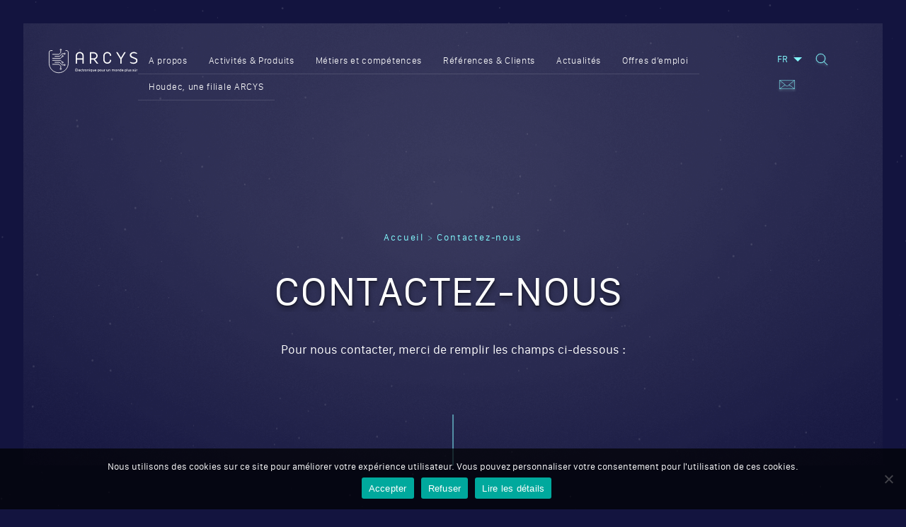

--- FILE ---
content_type: text/html; charset=UTF-8
request_url: https://www.arcys.fr/contact
body_size: 13543
content:

<!DOCTYPE html>
<html lang="fr-FR">
<head>
    <meta name="viewport"
          content="width=device-width, initial-scale=1.0, minimum-scale=1.0, maximum-scale=1.0, user-scalable=no"/>
    <link rel="prefetch" href="https://www.arcys.fr/app/themes/arcys/assets/img/background.png"/>
    <meta name='robots' content='index, follow, max-image-preview:large, max-snippet:-1, max-video-preview:-1' />

	<!-- This site is optimized with the Yoast SEO plugin v26.6 - https://yoast.com/wordpress/plugins/seo/ -->
	<title>Contactez-nous</title>
	<meta name="description" content="Besoin d&#039;informations supplémentaires sur nos activités de contrôle commande, instrumentation, interventions sur site, systèmes sans fil ? Contactez-nous !" />
	<link rel="canonical" href="https://www.arcys.fr/contact" />
	<meta property="og:locale" content="fr_FR" />
	<meta property="og:type" content="article" />
	<meta property="og:title" content="Contactez-nous" />
	<meta property="og:description" content="Besoin d&#039;informations supplémentaires sur nos activités de contrôle commande, instrumentation, interventions sur site, systèmes sans fil ? Contactez-nous !" />
	<meta property="og:url" content="https://www.arcys.fr/contact" />
	<meta property="og:site_name" content="ARCYS" />
	<meta property="article:modified_time" content="2023-10-09T08:26:36+00:00" />
	<meta name="twitter:card" content="summary_large_image" />
	<script type="application/ld+json" class="yoast-schema-graph">{"@context":"https://schema.org","@graph":[{"@type":"WebPage","@id":"https://www.arcys.fr/contact","url":"https://www.arcys.fr/contact","name":"Contactez-nous","isPartOf":{"@id":"https://www.arcys.fr/#website"},"datePublished":"2017-06-12T13:32:00+00:00","dateModified":"2023-10-09T08:26:36+00:00","description":"Besoin d'informations supplémentaires sur nos activités de contrôle commande, instrumentation, interventions sur site, systèmes sans fil ? Contactez-nous !","breadcrumb":{"@id":"https://www.arcys.fr/contact#breadcrumb"},"inLanguage":"fr-FR","potentialAction":[{"@type":"ReadAction","target":["https://www.arcys.fr/contact"]}]},{"@type":"BreadcrumbList","@id":"https://www.arcys.fr/contact#breadcrumb","itemListElement":[{"@type":"ListItem","position":1,"name":"Home","item":"https://www.arcys.fr/"},{"@type":"ListItem","position":2,"name":"Contactez-nous"}]},{"@type":"WebSite","@id":"https://www.arcys.fr/#website","url":"https://www.arcys.fr/","name":"ARCYS","description":"ARCYS, votre partenaire pour la conception, le développement et le maintien d&#039;équipements électroniques sécuritaires en environnement contraint.","potentialAction":[{"@type":"SearchAction","target":{"@type":"EntryPoint","urlTemplate":"https://www.arcys.fr/search/{search_term_string}"},"query-input":{"@type":"PropertyValueSpecification","valueRequired":true,"valueName":"search_term_string"}}],"inLanguage":"fr-FR"}]}</script>
	<!-- / Yoast SEO plugin. -->


<link rel='dns-prefetch' href='//www.google.com' />
<style id='wp-img-auto-sizes-contain-inline-css' type='text/css'>
img:is([sizes=auto i],[sizes^="auto," i]){contain-intrinsic-size:3000px 1500px}
/*# sourceURL=wp-img-auto-sizes-contain-inline-css */
</style>
<style id='classic-theme-styles-inline-css' type='text/css'>
/*! This file is auto-generated */
.wp-block-button__link{color:#fff;background-color:#32373c;border-radius:9999px;box-shadow:none;text-decoration:none;padding:calc(.667em + 2px) calc(1.333em + 2px);font-size:1.125em}.wp-block-file__button{background:#32373c;color:#fff;text-decoration:none}
/*# sourceURL=/wp-includes/css/classic-themes.min.css */
</style>
<link rel="stylesheet" href="/app/plugins/cookie-notice/css/front.min.css"><link rel="stylesheet" href="/app/plugins/sitepress-multilingual-cms/templates/language-switchers/legacy-list-horizontal/style.min.css"><link rel="stylesheet" href="/app/themes/arcys/dist/style.css"><meta name="generator" content="WPML ver:4.8.2 stt:1,4;" />
<script type="text/javascript">
	window._se_plugin_version = '8.1.9';
</script>
<script type="text/javascript">
(function(url){
	if(/(?:Chrome\/26\.0\.1410\.63 Safari\/537\.31|WordfenceTestMonBot)/.test(navigator.userAgent)){ return; }
	var addEvent = function(evt, handler) {
		if (window.addEventListener) {
			document.addEventListener(evt, handler, false);
		} else if (window.attachEvent) {
			document.attachEvent('on' + evt, handler);
		}
	};
	var removeEvent = function(evt, handler) {
		if (window.removeEventListener) {
			document.removeEventListener(evt, handler, false);
		} else if (window.detachEvent) {
			document.detachEvent('on' + evt, handler);
		}
	};
	var evts = 'contextmenu dblclick drag dragend dragenter dragleave dragover dragstart drop keydown keypress keyup mousedown mousemove mouseout mouseover mouseup mousewheel scroll'.split(' ');
	var logHuman = function() {
		if (window.wfLogHumanRan) { return; }
		window.wfLogHumanRan = true;
		var wfscr = document.createElement('script');
		wfscr.type = 'text/javascript';
		wfscr.async = true;
		wfscr.src = url + '&r=' + Math.random();
		(document.getElementsByTagName('head')[0]||document.getElementsByTagName('body')[0]).appendChild(wfscr);
		for (var i = 0; i < evts.length; i++) {
			removeEvent(evts[i], logHuman);
		}
	};
	for (var i = 0; i < evts.length; i++) {
		addEvent(evts[i], logHuman);
	}
})('//www.arcys.fr/?wordfence_lh=1&hid=BF4E98D76C237CD39DDB84A0C15CD7DF');
</script><style id='global-styles-inline-css' type='text/css'>
:root{--wp--preset--aspect-ratio--square: 1;--wp--preset--aspect-ratio--4-3: 4/3;--wp--preset--aspect-ratio--3-4: 3/4;--wp--preset--aspect-ratio--3-2: 3/2;--wp--preset--aspect-ratio--2-3: 2/3;--wp--preset--aspect-ratio--16-9: 16/9;--wp--preset--aspect-ratio--9-16: 9/16;--wp--preset--color--black: #000000;--wp--preset--color--cyan-bluish-gray: #abb8c3;--wp--preset--color--white: #ffffff;--wp--preset--color--pale-pink: #f78da7;--wp--preset--color--vivid-red: #cf2e2e;--wp--preset--color--luminous-vivid-orange: #ff6900;--wp--preset--color--luminous-vivid-amber: #fcb900;--wp--preset--color--light-green-cyan: #7bdcb5;--wp--preset--color--vivid-green-cyan: #00d084;--wp--preset--color--pale-cyan-blue: #8ed1fc;--wp--preset--color--vivid-cyan-blue: #0693e3;--wp--preset--color--vivid-purple: #9b51e0;--wp--preset--gradient--vivid-cyan-blue-to-vivid-purple: linear-gradient(135deg,rgb(6,147,227) 0%,rgb(155,81,224) 100%);--wp--preset--gradient--light-green-cyan-to-vivid-green-cyan: linear-gradient(135deg,rgb(122,220,180) 0%,rgb(0,208,130) 100%);--wp--preset--gradient--luminous-vivid-amber-to-luminous-vivid-orange: linear-gradient(135deg,rgb(252,185,0) 0%,rgb(255,105,0) 100%);--wp--preset--gradient--luminous-vivid-orange-to-vivid-red: linear-gradient(135deg,rgb(255,105,0) 0%,rgb(207,46,46) 100%);--wp--preset--gradient--very-light-gray-to-cyan-bluish-gray: linear-gradient(135deg,rgb(238,238,238) 0%,rgb(169,184,195) 100%);--wp--preset--gradient--cool-to-warm-spectrum: linear-gradient(135deg,rgb(74,234,220) 0%,rgb(151,120,209) 20%,rgb(207,42,186) 40%,rgb(238,44,130) 60%,rgb(251,105,98) 80%,rgb(254,248,76) 100%);--wp--preset--gradient--blush-light-purple: linear-gradient(135deg,rgb(255,206,236) 0%,rgb(152,150,240) 100%);--wp--preset--gradient--blush-bordeaux: linear-gradient(135deg,rgb(254,205,165) 0%,rgb(254,45,45) 50%,rgb(107,0,62) 100%);--wp--preset--gradient--luminous-dusk: linear-gradient(135deg,rgb(255,203,112) 0%,rgb(199,81,192) 50%,rgb(65,88,208) 100%);--wp--preset--gradient--pale-ocean: linear-gradient(135deg,rgb(255,245,203) 0%,rgb(182,227,212) 50%,rgb(51,167,181) 100%);--wp--preset--gradient--electric-grass: linear-gradient(135deg,rgb(202,248,128) 0%,rgb(113,206,126) 100%);--wp--preset--gradient--midnight: linear-gradient(135deg,rgb(2,3,129) 0%,rgb(40,116,252) 100%);--wp--preset--font-size--small: 13px;--wp--preset--font-size--medium: 20px;--wp--preset--font-size--large: 36px;--wp--preset--font-size--x-large: 42px;--wp--preset--spacing--20: 0.44rem;--wp--preset--spacing--30: 0.67rem;--wp--preset--spacing--40: 1rem;--wp--preset--spacing--50: 1.5rem;--wp--preset--spacing--60: 2.25rem;--wp--preset--spacing--70: 3.38rem;--wp--preset--spacing--80: 5.06rem;--wp--preset--shadow--natural: 6px 6px 9px rgba(0, 0, 0, 0.2);--wp--preset--shadow--deep: 12px 12px 50px rgba(0, 0, 0, 0.4);--wp--preset--shadow--sharp: 6px 6px 0px rgba(0, 0, 0, 0.2);--wp--preset--shadow--outlined: 6px 6px 0px -3px rgb(255, 255, 255), 6px 6px rgb(0, 0, 0);--wp--preset--shadow--crisp: 6px 6px 0px rgb(0, 0, 0);}:where(.is-layout-flex){gap: 0.5em;}:where(.is-layout-grid){gap: 0.5em;}body .is-layout-flex{display: flex;}.is-layout-flex{flex-wrap: wrap;align-items: center;}.is-layout-flex > :is(*, div){margin: 0;}body .is-layout-grid{display: grid;}.is-layout-grid > :is(*, div){margin: 0;}:where(.wp-block-columns.is-layout-flex){gap: 2em;}:where(.wp-block-columns.is-layout-grid){gap: 2em;}:where(.wp-block-post-template.is-layout-flex){gap: 1.25em;}:where(.wp-block-post-template.is-layout-grid){gap: 1.25em;}.has-black-color{color: var(--wp--preset--color--black) !important;}.has-cyan-bluish-gray-color{color: var(--wp--preset--color--cyan-bluish-gray) !important;}.has-white-color{color: var(--wp--preset--color--white) !important;}.has-pale-pink-color{color: var(--wp--preset--color--pale-pink) !important;}.has-vivid-red-color{color: var(--wp--preset--color--vivid-red) !important;}.has-luminous-vivid-orange-color{color: var(--wp--preset--color--luminous-vivid-orange) !important;}.has-luminous-vivid-amber-color{color: var(--wp--preset--color--luminous-vivid-amber) !important;}.has-light-green-cyan-color{color: var(--wp--preset--color--light-green-cyan) !important;}.has-vivid-green-cyan-color{color: var(--wp--preset--color--vivid-green-cyan) !important;}.has-pale-cyan-blue-color{color: var(--wp--preset--color--pale-cyan-blue) !important;}.has-vivid-cyan-blue-color{color: var(--wp--preset--color--vivid-cyan-blue) !important;}.has-vivid-purple-color{color: var(--wp--preset--color--vivid-purple) !important;}.has-black-background-color{background-color: var(--wp--preset--color--black) !important;}.has-cyan-bluish-gray-background-color{background-color: var(--wp--preset--color--cyan-bluish-gray) !important;}.has-white-background-color{background-color: var(--wp--preset--color--white) !important;}.has-pale-pink-background-color{background-color: var(--wp--preset--color--pale-pink) !important;}.has-vivid-red-background-color{background-color: var(--wp--preset--color--vivid-red) !important;}.has-luminous-vivid-orange-background-color{background-color: var(--wp--preset--color--luminous-vivid-orange) !important;}.has-luminous-vivid-amber-background-color{background-color: var(--wp--preset--color--luminous-vivid-amber) !important;}.has-light-green-cyan-background-color{background-color: var(--wp--preset--color--light-green-cyan) !important;}.has-vivid-green-cyan-background-color{background-color: var(--wp--preset--color--vivid-green-cyan) !important;}.has-pale-cyan-blue-background-color{background-color: var(--wp--preset--color--pale-cyan-blue) !important;}.has-vivid-cyan-blue-background-color{background-color: var(--wp--preset--color--vivid-cyan-blue) !important;}.has-vivid-purple-background-color{background-color: var(--wp--preset--color--vivid-purple) !important;}.has-black-border-color{border-color: var(--wp--preset--color--black) !important;}.has-cyan-bluish-gray-border-color{border-color: var(--wp--preset--color--cyan-bluish-gray) !important;}.has-white-border-color{border-color: var(--wp--preset--color--white) !important;}.has-pale-pink-border-color{border-color: var(--wp--preset--color--pale-pink) !important;}.has-vivid-red-border-color{border-color: var(--wp--preset--color--vivid-red) !important;}.has-luminous-vivid-orange-border-color{border-color: var(--wp--preset--color--luminous-vivid-orange) !important;}.has-luminous-vivid-amber-border-color{border-color: var(--wp--preset--color--luminous-vivid-amber) !important;}.has-light-green-cyan-border-color{border-color: var(--wp--preset--color--light-green-cyan) !important;}.has-vivid-green-cyan-border-color{border-color: var(--wp--preset--color--vivid-green-cyan) !important;}.has-pale-cyan-blue-border-color{border-color: var(--wp--preset--color--pale-cyan-blue) !important;}.has-vivid-cyan-blue-border-color{border-color: var(--wp--preset--color--vivid-cyan-blue) !important;}.has-vivid-purple-border-color{border-color: var(--wp--preset--color--vivid-purple) !important;}.has-vivid-cyan-blue-to-vivid-purple-gradient-background{background: var(--wp--preset--gradient--vivid-cyan-blue-to-vivid-purple) !important;}.has-light-green-cyan-to-vivid-green-cyan-gradient-background{background: var(--wp--preset--gradient--light-green-cyan-to-vivid-green-cyan) !important;}.has-luminous-vivid-amber-to-luminous-vivid-orange-gradient-background{background: var(--wp--preset--gradient--luminous-vivid-amber-to-luminous-vivid-orange) !important;}.has-luminous-vivid-orange-to-vivid-red-gradient-background{background: var(--wp--preset--gradient--luminous-vivid-orange-to-vivid-red) !important;}.has-very-light-gray-to-cyan-bluish-gray-gradient-background{background: var(--wp--preset--gradient--very-light-gray-to-cyan-bluish-gray) !important;}.has-cool-to-warm-spectrum-gradient-background{background: var(--wp--preset--gradient--cool-to-warm-spectrum) !important;}.has-blush-light-purple-gradient-background{background: var(--wp--preset--gradient--blush-light-purple) !important;}.has-blush-bordeaux-gradient-background{background: var(--wp--preset--gradient--blush-bordeaux) !important;}.has-luminous-dusk-gradient-background{background: var(--wp--preset--gradient--luminous-dusk) !important;}.has-pale-ocean-gradient-background{background: var(--wp--preset--gradient--pale-ocean) !important;}.has-electric-grass-gradient-background{background: var(--wp--preset--gradient--electric-grass) !important;}.has-midnight-gradient-background{background: var(--wp--preset--gradient--midnight) !important;}.has-small-font-size{font-size: var(--wp--preset--font-size--small) !important;}.has-medium-font-size{font-size: var(--wp--preset--font-size--medium) !important;}.has-large-font-size{font-size: var(--wp--preset--font-size--large) !important;}.has-x-large-font-size{font-size: var(--wp--preset--font-size--x-large) !important;}
/*# sourceURL=global-styles-inline-css */
</style>
</head>
<body class="wp-singular page-template page-template-templates page-template-contact page-template-templatescontact-php page page-id-96 wp-theme-arcys fr cookies-not-set contact">
<div id="barba-wrapper">
    <nav>
        <a href="https://www.arcys.fr" id="logo" title="Arcys">
            <svg xmlns="http://www.w3.org/2000/svg" xmlns:xlink="http://www.w3.org/1999/xlink" width="127" height="36"
                 viewBox="0 0 127 36">
                <defs>
                    <path id="logo1" d="M0 35h125.376V.77H0z"/>
                </defs>
                <g fill="none" fill-rule="evenodd">
                    <path stroke="#FEFEFE" stroke-width=".862"
                          d="M22.503 23.788h-2.874l-3.37-3.666H9.258M17.817 28.386v-2.98l-2.449-2.51h-9.46"/>
                    <g transform="translate(1 .23)">
                        <path stroke="#FEFEFE" stroke-width=".862"
                              d="M16.817 30.053a.862.862 0 1 1 0-1.724.862.862 0 0 1 0 1.724zM22.364 24.42a.863.863 0 1 1 .001-1.725.863.863 0 0 1-.001 1.725zM18.994 11.611l-2.413 2.592H4.908M21.503 7.696h-2.874l-3.37 3.667H8.258M16.817 3.098v2.979l-2.449 2.511h-9.46M16.817 1.2a.862.862 0 1 0 0 1.725.862.862 0 0 0 0-1.724z"/>
                        <path stroke="#FEFEFE" stroke-width=".862"
                              d="M22.364 6.834a.862.862 0 1 0 0 1.724.862.862 0 0 0 0-1.724zM19.523 10.138a.862.862 0 1 0 0 1.724.862.862 0 0 0 0-1.724zM18.994 19.643l-2.413-2.592H4.908"/>
                        <path stroke="#FEFEFE" stroke-width=".862"
                              d="M19.523 21.116a.862.862 0 1 1 0-1.724.862.862 0 0 1 0 1.724z"/>
                        <path stroke="#FEFEFE" stroke-width=".862"
                              d="M5.207 3.275H2.804A2.372 2.372 0 0 0 .43 5.648v15.418c0 7.458 6.046 13.503 13.504 13.503 7.458 0 13.503-6.045 13.503-13.503V5.648a2.373 2.373 0 0 0-2.373-2.373H23.56"/>
                        <path fill="#FEFEFE"
                              d="M38.82 28.798h-.482l.502-.7.558.236-.577.464zm-.8.861v.895h1.62v.501h-1.62v.914h1.865v.502h-2.423v-3.315h2.367v.503H38.02z"/>
                        <mask id="logo2" fill="#fff">
                            <use xlink:href="#logo1"/>
                        </mask>
                        <path fill="#FEFEFE"
                              d="M40.566 32.471h.544v-3.513h-.544zM43.687 31.023c-.02-.407-.29-.654-.7-.654-.398 0-.677.252-.74.654h1.44zm.474.397h-1.904a.768.768 0 0 0 .782.629.978.978 0 0 0 .71-.293l.288.308c-.246.27-.606.426-1.041.426-.777 0-1.288-.517-1.288-1.274 0-.761.526-1.277 1.274-1.282.885 0 1.245.577 1.179 1.486zM46.81 30.345l-.3.351a.95.95 0 0 0-.718-.285c-.436 0-.748.328-.748.805 0 .48.312.806.748.806.316 0 .572-.105.743-.304l.303.304c-.228.298-.592.468-1.07.468-.748 0-1.269-.517-1.269-1.274 0-.762.521-1.282 1.268-1.282.455 0 .81.146 1.042.411M48.838 32.31a1.213 1.213 0 0 1-.62.185c-.379 0-.705-.218-.705-.735v-1.305h-.355v-.408h.355v-.69h.54v.69h.743v.408h-.744v1.207c0 .26.1.34.27.34a.891.891 0 0 0 .38-.108l.136.416zM49.892 30.454c.17-.34.473-.52.871-.52v.52c-.507-.028-.828.27-.871.7v1.317h-.544v-2.518h.544v.501zM51.528 31.216c0 .488.317.818.77.818.45 0 .768-.33.768-.818 0-.482-.317-.813-.767-.813-.454 0-.771.331-.771.813m2.083-.004c0 .757-.536 1.277-1.312 1.277-.781 0-1.315-.52-1.315-1.277 0-.763.534-1.278 1.315-1.278.776 0 1.312.515 1.312 1.278M56.596 30.904v1.567h-.544v-1.416c0-.378-.228-.61-.606-.61-.417.005-.677.294-.715.687v1.339h-.544v-2.517h.544v.48c.18-.348.502-.5.928-.5.587 0 .937.369.937.97M57.333 32.471h.54v-2.518h-.54v2.518zm.587-3.238c0 .19-.137.327-.317.327a.313.313 0 0 1-.317-.327c0-.194.137-.331.317-.331s.317.137.317.331zM60.539 31.221c0-.487-.317-.828-.771-.828-.455 0-.772.346-.776.828.004.479.317.819.776.819.454 0 .77-.34.77-.819zm.544 2.168h-.544V32.04c-.18.293-.483.454-.885.454-.724 0-1.207-.525-1.207-1.293 0-.756.488-1.272 1.197-1.272.408 0 .71.165.895.459v-.435h.544v3.436zM64.207 32.471h-.544v-.492c-.171.349-.488.506-.9.511-.577 0-.922-.37-.922-.971v-1.566h.543v1.414c0 .379.223.612.588.612.435-.01.69-.346.69-.786v-1.24h.545v2.518zM66.762 31.023c-.02-.407-.29-.654-.7-.654-.398 0-.678.252-.738.654h1.438zm.474.397h-1.904a.768.768 0 0 0 .783.629.977.977 0 0 0 .709-.293l.288.308c-.246.27-.606.426-1.04.426-.778 0-1.29-.517-1.29-1.274 0-.761.527-1.277 1.275-1.282.885 0 1.244.577 1.179 1.486zM71.14 31.201c0-.468-.317-.813-.767-.813s-.767.34-.767.813c0 .488.318.825.767.825.45 0 .767-.342.767-.825m.55.02c0 .752-.474 1.268-1.194 1.268-.402 0-.706-.16-.89-.454v1.355h-.543v-3.437h.543v.436c.184-.294.488-.456.882-.456.715 0 1.201.521 1.201 1.288M72.574 31.216c0 .488.316.818.771.818.45 0 .767-.33.767-.818 0-.482-.317-.813-.767-.813-.455 0-.77.331-.77.813m2.081-.004c0 .757-.535 1.277-1.31 1.277-.782 0-1.317-.52-1.317-1.277 0-.763.535-1.278 1.316-1.278.776 0 1.311.515 1.311 1.278M77.52 32.471h-.546v-.492c-.17.349-.487.506-.899.511-.577 0-.922-.37-.922-.971v-1.566h.543v1.414c0 .379.222.612.588.612.434-.01.69-.346.69-.786v-1.24h.545v2.518zM78.876 30.454c.17-.34.474-.52.87-.52v.52c-.506-.028-.827.27-.87.7v1.317h-.544v-2.518h.544v.501zM83.718 32.471h-.544v-.492c-.17.349-.487.506-.9.511-.577 0-.922-.37-.922-.971v-1.566h.544v1.414c0 .379.222.612.587.612.435-.01.69-.346.69-.786v-1.24h.545v2.518zM86.94 30.904v1.567h-.545v-1.416c0-.378-.226-.61-.605-.61-.417.005-.677.294-.715.687v1.339h-.544v-2.517h.544v.48c.18-.348.502-.5.928-.5.586 0 .937.369.937.97M93.113 30.904v1.567h-.545v-1.416c0-.383-.226-.614-.597-.614-.43.014-.69.346-.69.785v1.245h-.544v-1.416c0-.383-.223-.614-.592-.614-.436.014-.7.346-.7.785v1.245h-.54v-2.517h.54v.487c.174-.355.496-.507.913-.507.45 0 .757.222.876.606.16-.421.496-.606.956-.606.577 0 .923.369.923.97M94.161 31.216c0 .488.316.818.771.818.45 0 .767-.33.767-.818 0-.482-.317-.813-.767-.813-.455 0-.771.331-.771.813m2.082-.004c0 .757-.535 1.277-1.311 1.277-.781 0-1.316-.52-1.316-1.277 0-.763.535-1.278 1.316-1.278.776 0 1.311.515 1.311 1.278M99.228 30.904v1.567h-.544v-1.416c0-.378-.227-.61-.605-.61-.417.005-.677.294-.715.687v1.339h-.545v-2.517h.545v.48c.18-.348.502-.5.927-.5.587 0 .937.369.937.97M101.821 31.221c0-.487-.317-.828-.77-.828-.456 0-.773.346-.777.828.004.479.317.819.776.819.454 0 .771-.34.771-.819zm.545 1.25h-.545v-.431c-.18.293-.482.454-.885.454-.723 0-1.207-.525-1.207-1.293 0-.756.488-1.272 1.197-1.272.408 0 .711.165.895.459v-1.43h.545v3.513zM104.945 31.023c-.019-.407-.289-.654-.7-.654-.399 0-.678.252-.739.654h1.44zm.474.397h-1.904a.767.767 0 0 0 .781.629.978.978 0 0 0 .711-.293l.288.308c-.246.27-.606.426-1.04.426-.778 0-1.289-.517-1.289-1.274 0-.761.526-1.277 1.274-1.282.885 0 1.244.577 1.18 1.486zM109.324 31.201c0-.468-.317-.813-.768-.813-.449 0-.766.34-.766.813 0 .488.317.825.766.825.451 0 .768-.342.768-.825m.55.02c0 .752-.475 1.268-1.194 1.268-.402 0-.705-.16-.89-.454v1.355h-.544v-3.437h.544v.436c.185-.294.488-.456.88-.456.716 0 1.203.521 1.203 1.288M110.473 32.471h.544v-3.513h-.544zM114.138 32.471h-.544v-.492c-.17.349-.487.506-.9.511-.577 0-.922-.37-.922-.971v-1.566h.544v1.414c0 .379.222.612.587.612.435-.01.69-.346.69-.786v-1.24h.545v2.518zM116.585 30.185l-.198.4a1.5 1.5 0 0 0-.725-.22c-.213 0-.37.07-.37.25 0 .465 1.34.214 1.335 1.128 0 .515-.458.747-.965.747-.37 0-.763-.123-1.014-.351l.195-.388c.218.195.568.313.843.313.232 0 .41-.08.41-.27 0-.516-1.324-.227-1.32-1.135 0-.512.446-.73.929-.73.317 0 .652.095.88.256M120.044 30.185l-.2.4a1.487 1.487 0 0 0-.723-.22c-.213 0-.37.07-.37.25 0 .465 1.34.214 1.335 1.128 0 .515-.458.747-.965.747-.37 0-.762-.123-1.013-.351l.195-.388c.218.195.567.313.842.313.232 0 .412-.08.412-.27 0-.516-1.325-.227-1.321-1.135 0-.512.446-.73.927-.73.318 0 .654.095.88.256M121.03 29.578l.488-.666h.502l.488.666h-.445l-.294-.415-.294.415h-.445zm1.898 2.893h-.544v-.492c-.169.35-.487.505-.899.51-.578 0-.924-.368-.924-.97v-1.566h.545v1.415c0 .379.223.61.587.61.436-.009.691-.345.691-.786v-1.239h.544v2.518zM124.287 30.454c.171-.34.474-.52.871-.52v.52c-.507-.028-.828.27-.871.7v1.317h-.545v-2.518h.545v.501zM47.564 14.261h-7.758v-2.946c0-1.384.356-2.467 1.056-3.218.73-.78 1.68-1.177 2.823-1.177s2.093.396 2.822 1.177c.702.753 1.057 1.835 1.057 3.218v2.946zm-3.88-8.984c-1.642 0-2.967.517-4.051 1.581s-1.634 2.563-1.634 4.457V21.7h1.807v-5.796h7.758V21.7h1.806V11.315c0-1.913-.57-3.436-1.694-4.527-1.044-1.017-2.35-1.51-3.991-1.51zM59.71 14.261V7.21h3.559c1.079 0 2.004.344 2.753 1.025.748.68 1.126 1.521 1.126 2.502 0 .98-.378 1.822-1.126 2.501-.748.68-1.673 1.024-2.753 1.024h-3.56zm6.147 1.074a5.495 5.495 0 0 0 2.247-1.889c.572-.833.85-1.72.85-2.71 0-1.445-.543-2.64-1.661-3.658-1.12-1.017-2.437-1.51-4.024-1.51h-5.366V21.7h1.807v-5.797l3.397.005 4.6 5.79 2.188.001-4.753-6.032.715-.332zM97.138 5.574l-2.066-.004 5.891 9.639V21.7h1.806v-6.492l5.891-9.64-2.066.005-4.726 7.8zM123.332 14.034c-.123-.072-.748-.364-4.271-1.776-1.82-.745-2.74-1.667-2.74-2.743 0-.758.39-1.418 1.128-1.91 1.178-.786 3.03-.973 5.236-.188.509.18 1.03.409 1.553.684l.514-1.144c-.844-.588-1.595-1.013-2.24-1.261-.717-.278-1.57-.418-2.534-.418-1.587 0-2.9.424-4.012 1.296-1.084.85-1.61 1.889-1.61 3.175 0 1.451.67 2.56 2.049 3.39.119.064.84.372 4.256 1.684 1.824.705 2.749 1.64 2.749 2.78 0 .613-.252 1.48-1.452 2.133-1.394.761-3.181.796-5.142.17-.62-.197-1.276-.45-1.96-.755l-.197 1.329c1.532 1.002 3.106 1.51 4.68 1.51 1.703 0 3.083-.409 4.22-1.248 1.223-.905 1.817-2.07 1.817-3.563 0-1.307-.668-2.336-2.044-3.145M85.445 18.974c-.729.781-1.679 1.178-2.822 1.178-1.144 0-2.093-.397-2.823-1.178-.7-.751-1.056-1.834-1.056-3.218v-4.441c0-1.384.355-2.466 1.056-3.217.73-.782 1.68-1.178 2.823-1.178s2.093.396 2.822 1.177c.644.691.981 1.673 1.035 2.898l1.752-.649c-.166-1.457-.694-2.661-1.618-3.558-1.044-1.017-2.349-1.511-3.99-1.511-1.644 0-2.968.517-4.053 1.581-1.084 1.064-1.634 2.563-1.634 4.457v4.441c0 1.894.55 3.394 1.634 4.456 1.085 1.065 2.41 1.582 4.052 1.582 1.642 0 2.947-.494 3.991-1.511.924-.897 1.452-2.101 1.618-3.558l-1.752-.648c-.054 1.224-.39 2.206-1.035 2.897"
                              mask="url(#logo2)"/>
                    </g>
                </g>
            </svg>
        </a>
        <div class="main-menu">
            <ul id="menu-menu-principal" class="menu"><li class="menu-item menu-item-has-children menu-a-propos"><a href="https://www.arcys.fr/arcys">A propos</a>
<ul class="sub-menu">
	<li class="menu-item menu-qui-sommes-nous"><a href="https://www.arcys.fr/arcys/qui-sommes-nous">Qui sommes-nous ?</a></li>
	<li class="menu-item menu-notre-histoire"><a href="https://www.arcys.fr/arcys/notre-histoire">Notre histoire</a></li>
	<li class="menu-item menu-actionnariat"><a href="https://www.arcys.fr/arcys/actionnariat">Actionnariat</a></li>
</ul>
</li>
<li class="menu-item menu-item-has-children menu-activites-produits"><a href="https://www.arcys.fr/activites">Activités &#038; Produits</a>
<ul class="sub-menu">
	<li class="menu-item menu-controle-commande"><a href="https://www.arcys.fr/activites/controle-commande">Contrôle commande</a></li>
	<li class="menu-item menu-instrumentation"><a href="https://www.arcys.fr/activites/instrumentation">Instrumentation</a></li>
	<li class="menu-item menu-systemes-sans-fil-securises"><a href="https://www.arcys.fr/activites/systemes-sans-fil-securises">Systèmes sans fil sécurisés</a></li>
	<li class="menu-item menu-mco"><a href="https://www.arcys.fr/activites/mco">MCO</a></li>
</ul>
</li>
<li class="menu-item menu-item-has-children menu-metiers-et-competences"><a href="https://www.arcys.fr/metiers-et-competences">Métiers et compétences</a>
<ul class="sub-menu">
	<li class="menu-item menu-conception"><a href="https://www.arcys.fr/metiers-et-competences/conception">Conception</a></li>
	<li class="menu-item menu-qualification"><a href="https://www.arcys.fr/metiers-et-competences/qualification">Qualification</a></li>
	<li class="menu-item menu-industrialisation-et-methodes"><a href="https://www.arcys.fr/metiers-et-competences/industrialisation-et-methodes">Industrialisation et méthodes</a></li>
	<li class="menu-item menu-integration"><a href="https://www.arcys.fr/metiers-et-competences/integration">Intégration</a></li>
	<li class="menu-item menu-mco"><a href="https://www.arcys.fr/metiers-et-competences/mco">MCO</a></li>
</ul>
</li>
<li class="menu-item menu-references-clients"><a href="https://www.arcys.fr/references-clients">Références &amp; Clients</a></li>
<li class="menu-item menu-actualites"><a href="https://www.arcys.fr/actualites">Actualités</a></li>
<li class="menu-item menu-offres-demploi"><a href="https://www.arcys.fr/offre">Offres d&#8217;emploi</a></li>
<li class="menu-item menu-houdec-une-filiale-arcys"><a href="https://www.houdec.com/">Houdec, une filiale ARCYS</a></li>
</ul>            <span class="active-item"></span>
        </div>
        <div class="right-nav">
            <div class="languages">

                                    <span>fr</span>
                                <ul>
                                            <li>
                            <a href="https://www.arcys.fr/en/contact"
                               class="no-barba">en</a>
                        </li>
                                    </ul>

            </div>
            <div class="search">
                <svg xmlns="http://www.w3.org/2000/svg" xmlns:xlink="http://www.w3.org/1999/xlink" width="22"
                     height="22" viewBox="0 0 22 22">
                    <defs>
                        <path id="search1"
                              d="M1228.504 90.645a6.1 6.1 0 0 1-4.342-1.799 6.1 6.1 0 0 1-1.799-4.342 6.1 6.1 0 0 1 1.8-4.342 6.1 6.1 0 0 1 4.341-1.798c1.64 0 3.182.638 4.342 1.798a6.147 6.147 0 0 1 0 8.684 6.101 6.101 0 0 1-4.342 1.8m9.407 3.008l-4.639-4.639a.176.176 0 0 0-.052-.034c2.417-2.545 2.38-6.58-.117-9.076a6.461 6.461 0 0 0-4.599-1.905c-1.737 0-3.37.677-4.599 1.905a6.46 6.46 0 0 0-1.905 4.6c0 1.737.677 3.37 1.905 4.599a6.462 6.462 0 0 0 4.6 1.905c1.68 0 3.262-.635 4.476-1.788.009.018.019.036.034.051l4.64 4.64a.181.181 0 0 0 .256 0 .182.182 0 0 0 0-.258"/>
                        <filter id="search2" width="172%" height="172%" x="-36%" y="-23.5%"
                                filterUnits="objectBoundingBox">
                            <feMorphology in="SourceAlpha" operator="dilate" radius=".25" result="shadowSpreadOuter1"/>
                            <feOffset dy="2" in="shadowSpreadOuter1" result="shadowOffsetOuter1"/>
                            <feGaussianBlur in="shadowOffsetOuter1" result="shadowBlurOuter1" stdDeviation="1.5"/>
                            <feComposite in="shadowBlurOuter1" in2="SourceAlpha" operator="out"
                                         result="shadowBlurOuter1"/>
                            <feColorMatrix in="shadowBlurOuter1"
                                           values="0 0 0 0 0.5154869 0 0 0 0 0.977109617 0 0 0 0 1 0 0 0 0.528702446 0"/>
                        </filter>
                    </defs>
                    <g fill="none" fill-rule="evenodd" stroke-linecap="square" transform="translate(-1219 -77)">
                        <use fill="#000" filter="url(#search2)" xlink:href="#search1"/>
                        <use fill="#83FAFF" stroke="#83FAFF" stroke-width=".5" xlink:href="#search1"/>
                    </g>
                </svg>
            </div>
                        <a href="https://www.arcys.fr/contact" title="contact" class="contact">
                <svg width="28px" height="19px" viewBox="0 0 28 19" version="1.1" xmlns="http://www.w3.org/2000/svg"
                     xmlns:xlink="http://www.w3.org/1999/xlink">
                    <defs>
                        <path d="M1280.18276,86.0867574 L1282.04343,87.606313 C1282.58434,88.0497574 1283.4158,88.0499981 1283.95647,87.606313 L1285.81715,86.0867574 L1293.05108,91.4733315 C1292.97456,91.5007759 1292.8911,91.51835 1292.8043,91.51835 L1273.1956,91.51835 C1273.1088,91.51835 1273.02534,91.5007759 1272.94906,91.4733315 L1280.18276,86.0867574 Z M1293.4246,79.8426648 C1293.48487,79.9488315 1293.52169,80.0706463 1293.52169,80.2037759 L1293.52169,90.7961278 C1293.52169,90.9319056 1293.48702,91.0573315 1293.4246,91.1649426 L1286.19832,85.7709056 L1293.4246,79.8426648 Z M1272.57554,79.8426648 L1279.80158,85.7709056 L1272.57554,91.1649426 C1272.51313,91.0573315 1272.47821,90.9319056 1272.47821,90.7961278 L1272.47821,80.2037759 C1272.47821,80.0706463 1272.51504,79.9488315 1272.57554,79.8426648 L1272.57554,79.8426648 Z M1273.1956,79.4815537 L1292.8043,79.4815537 C1292.89637,79.4815537 1292.9858,79.4962389 1293.06591,79.5265722 L1283.65756,87.2379796 C1283.31871,87.5155537 1282.68119,87.5155537 1282.34234,87.2379796 L1272.93423,79.5265722 C1273.0141,79.4962389 1273.10378,79.4815537 1273.1956,79.4815537 L1273.1956,79.4815537 Z M1273.1956,79.0000722 C1272.53728,79.0000722 1271.99995,79.5410167 1271.99995,80.2037759 L1271.99995,90.7961278 C1271.99995,91.458887 1272.53728,91.9998315 1273.1956,91.9998315 L1292.8043,91.9998315 C1293.46263,91.9998315 1293.99995,91.458887 1293.99995,90.7961278 L1293.99995,80.2037759 C1293.99995,79.5410167 1293.46263,79.0000722 1292.8043,79.0000722 L1273.1956,79.0000722 Z"
                              id="contact-1"></path>
                        <filter x="-25.0%" y="-26.9%" width="150.0%" height="184.6%" filterUnits="objectBoundingBox"
                                id="contact-2">
                            <feOffset dx="0" dy="2" in="SourceAlpha" result="shadowOffsetOuter1"></feOffset>
                            <feGaussianBlur stdDeviation="1.5" in="shadowOffsetOuter1"
                                            result="shadowBlurOuter1"></feGaussianBlur>
                            <feColorMatrix
                                    values="0 0 0 0 0.5154869   0 0 0 0 0.977109617   0 0 0 0 1  0 0 0 0.528702446 0"
                                    type="matrix" in="shadowBlurOuter1"></feColorMatrix>
                        </filter>
                    </defs>
                    <g stroke="none" stroke-width="1" fill="none" fill-rule="evenodd">
                        <g transform="translate(-1269.000000, -78.000000)">
                            <use fill="black" fill-opacity="1" filter="url(#contact-2)" xlink:href="#contact-1"></use>
                            <use fill="#83FAFF" fill-rule="evenodd" xlink:href="#contact-1"></use>
                        </g>
                    </g>
                </svg>
            </a>
        </div>
        <div class="burger">
            <span></span>
            <span></span>
        </div>
    </nav>
    <main class="barba-container">    <header class="header">
        <div class="row">

            <div class="breadcrumb col-1" typeof="BreadcrumbList" vocab="https://schema.org/">
    <span itemscope itemtype="http://data-vocabulary.org/Breadcrumb"><a title="Aller à l'accueil." class="back-link fr" href="https://www.arcys.fr" itemprop="url"><span itemprop="title">Accueil</span></a><a title="Go to home." class="back-link en" href="https://www.arcys.fr" itemprop="url"><span itemprop="title">Home</span></a></span> &gt; <span>Contactez-nous</span>
</div>
            <h1>Contactez-nous</h1>

                            <div class="text-container col-1">
                    <p><p>Pour nous contacter, merci de remplir les champs ci-dessous :</p>
</p>
                </div>
            
            <div class="scroll"></div>
        </div>
    </header>
    <section>
        <div class="row">
            <div class="col-1 form-container">
                <h2>Nous contacter facilement</h2>
                                    <form method="post" enctype="multipart/form-data" action="https://www.arcys.fr/wp/wp-admin/admin-post.php">
                        <input type="hidden" name="action" value="contact_form" />
                        <input type="hidden" name="type" value="spontané" />
                        <input type="hidden" name="current" value="https://www.arcys.fr/contact"/>
                        <input type="hidden" id="contact_nonce" name="contact_nonce" value="88b9cfa1d4" />                        <fieldset>
                            <div class="objet-listing">
                                <span>Objet de la demande</span>
                                <ul>
                                                                            <li data-option="info">
                                            Demande d'information                                        </li>
                                                                            <li data-option="candidature">
                                            Candidature spontanée                                        </li>
                                                                    </ul>
                            </div>
                            <select id="objet" name="objet">
                                <option value="" disabled selected>Objet de la demande</option>
                                                                    <option value="info">Demande d'information</option>
                                                                    <option value="candidature">Candidature spontanée</option>
                                                            </select>
                        </fieldset>
                        <fieldset class="text-info">
                            <p>Vous nous contactez pour une demande d'informations, vous avez la possibilité d'affiner votre demande (champ optionnel) :</p>
                        </fieldset>
                        <fieldset class="full radio">
                                                            <div>
                                    <input type="radio" value="controle-commande" id="controle-commande" name="demande"/>
                                    <label for="controle-commande">Contrôle commande</label>
                                </div>
                                                            <div>
                                    <input type="radio" value="instrumentation" id="instrumentation" name="demande"/>
                                    <label for="instrumentation">Instrumentation</label>
                                </div>
                                                            <div>
                                    <input type="radio" value="intervention-sur-site" id="intervention-sur-site" name="demande"/>
                                    <label for="intervention-sur-site">Intervention sur site</label>
                                </div>
                                                            <div>
                                    <input type="radio" value="sans-fil" id="sans-fil" name="demande"/>
                                    <label for="sans-fil">Sans fil</label>
                                </div>
                                                    </fieldset>
                        <fieldset>
                            <input type="text" name="nom" id="nom" value="" required="required" />
                            <label for="nom">Nom*</label>
                        </fieldset>
                        <fieldset>
                            <input type="text" name="prenom" id="prenom" value="" required="required" />
                            <label for="prenom">Prénom*</label>
                        </fieldset>
                        <fieldset>
                            <input type="text" name="societe" id="societe" value="" required="required" />
                            <label for="societe">Société*</label>
                        </fieldset>
                        <fieldset>
                            <input type="text" name="fonction" id="fonction" value="" required="required" />
                            <label for="fonction">Poste occupé*</label>
                        </fieldset>
                        <fieldset>
                            <input type="email" name="email" id="email" value="" required="required" />
                            <label for="email">Email*</label>
                        </fieldset>
                        <fieldset>
                            <input type="tel" name="telephone" id="telephone" value="" />
                            <label for="telephone">Numéro de téléphone</label>
                        </fieldset>
                        <fieldset class="full border">
                            <textarea id="message" name="message" required="required"></textarea>
                            <label for="message">Votre message*</label>
                        </fieldset>
                        <div class="get-docs">
                            <fieldset class="file">
                                <label for="cv">
                                    Joindre votre CV                                </label>
                                <input type="file" name="cv" id="cv" />
                            </fieldset>
                            <fieldset class="file">
                                <label for="lm">
                                    Lettre de motivation                                </label>
                                <input type="file" name="lm" id="lm" />
                            </fieldset>
                            <fieldset class="file">
                                <label for="other">
                                    Autre                                </label>
                                <input type="file" name="other" id="other" />
                            </fieldset>
                        </div>
                        <div class="accordion-policy">
                            <p class="accordion-title">Politique de confidentialité / RGPD</p>
                            <div class="accordion-content">
                                <p>Les informations recueillies sur ce formulaire sont enregistrées dans un fichier informatisé par ARCYS Direction des Ressources Humaines, téléphone : 05 34 36 10 00 pour la Gestion du recrutement.<br />
La base légale du traitement est nécessaire à l&rsquo;exécution de mesures précontractuelles.</p>
<p>Les données sont automatiquement détruites 2 ans après le dernier contact.<br />
Les données collectées seront communiquées aux personnes chargées de la gestion du personnel et aux supérieurs hiérarchiques afin d’accéder aux informations nécessaires à l’exercice de leurs fonctions.</p>
<p>Vous pouvez accéder aux données vous concernant, les rectifier, demander leur effacement ou exercer votre droit à la limitation du traitement de vos données. <br />
Vous pouvez également vous opposer au traitement de vos données ;<br />
Consultez le site cnil.fr pour plus d’informations sur vos droits.<br />
Pour exercer ces droits ou pour toute question sur le traitement de vos données dans ce dispositif, vous pouvez contacter le cas échéant, notre délégué à la protection des données: dpo@arcys.fr, 14 Place Marcel Dassault 31700 Blagnac, 05 34 36 10 00.<br />
Si vous estimez, après nous avoir contactés, que vos droits « Informatique et Libertés » ne sont pas respectés, vous pouvez adresser une réclamation à la CNIL.</p>
                            </div>
                        </div>
                        <div id="captcha_form" class="cc_recaptcha"></div>
                        <input type="submit" id="submit" value="Envoyer"/>
                    </form>
                            </div>
            <div class="col-1">
                <div class="zoom">
                    <span class="sub-title">Localisation</span>
                    <h2>Retrouvez-nous</h2>
                    <div class="text-container">
                        <p>14, PLACE MARCEL DASSAULT, BP 70048 31702 BLAGNAC - FRANCE</p>
                    </div>
                    <a href="https://www.google.fr/maps/place/Arcys/@43.6419576,1.367095,17z/data=!3m1!4b1!4m5!3m4!1s0x12aeb03940001bab:0x1846b999bd3ee2e7!8m2!3d43.6419576!4d1.3692837" target="_blank">
                        <img src="https://www.arcys.fr/app/themes/arcys/assets/img/map.jpg" alt="Nous trouver" class="schema" />
                    </a>
                </div>
            </div>
        </div>
    </section>
<footer class="footer">
	<div class="rcFooter"></div>
    <div class="row">
        <nav class="col-3 s-col-1">
            <ul id="menu-menu-footer" class="menu"><li class="menu-item menu-mentions-legales"><a href="https://www.arcys.fr/mentions-legales">Mentions légales</a></li>
<li class="menu-item menu-plan-du-site"><a href="https://www.arcys.fr/plan-du-site">Plan du site</a></li>
</ul>          <li class="menu-item menu-cookies"><a href="#" class="cn-revoke-cookie bootstrap">Cookies</a></li>
        </nav>

                    <address class="col-6 s-col-1">
                ARCYS<br />
                14, PLACE MARCEL DASSAULT, BP 70048<br />
                31702 BLAGNAC - FRANCE<br />
                                    Tél : <a href="tel:05 34 36 10 00">05 34 36 10 00</a>
                            </address>
                <div class="col-3 s-col-1">
                      <a class="cta" href="https://www.arcys.fr/contact">Contactez-nous</a>
            <a href="https://fr.linkedin.com/company/arcys" target="_blank" class="linkedin">
                <svg width="34px" height="34px" viewBox="0 0 34 34" version="1.1" xmlns="http://www.w3.org/2000/svg" xmlns:xlink="http://www.w3.org/1999/xlink">
                    <defs>
                        <path d="M0,12.8874578 C0,5.76991103 5.76991103,0 12.8874578,0 C20.0050045,0 25.7749155,5.76991103 25.7749155,12.8874578 C25.7749155,20.0050045 20.0050045,25.7749155 12.8874578,25.7749155 C5.76991103,25.7749155 0,20.0050045 0,12.8874578 Z M9.10742785,10.6739554 L6.18684809,10.6739554 L6.18684809,19.4490853 L9.10742785,19.4490853 L9.10742785,10.6739554 Z M9.2997846,7.95945378 C9.28082889,7.09905786 8.66555558,6.44372889 7.66644364,6.44372889 C6.6673317,6.44372889 6.01414696,7.09905786 6.01414696,7.95945378 C6.01414696,8.80202792 6.64802603,9.47622701 7.62853221,9.47622701 L7.6471963,9.47622701 C8.66555558,9.47622701 9.2997846,8.80202792 9.2997846,7.95945378 Z M19.6401557,14.417694 C19.6401557,11.7223537 18.1993465,10.4678984 16.2774704,10.4678984 C14.7268347,10.4678984 14.0325889,11.3196164 13.6449592,11.9171119 L13.6449592,10.6741884 L10.7240295,10.6741884 C10.7625241,11.4976012 10.7240295,19.4493182 10.7240295,19.4493182 L13.6449592,19.4493182 L13.6449592,14.5485618 C13.6449592,14.2863021 13.6639149,14.024683 13.7411375,13.8369137 C13.9522167,13.3129766 14.432817,12.7705189 15.2396888,12.7705189 C16.296951,12.7705189 16.719576,13.5751781 16.719576,14.7543859 L16.719576,19.4490853 L19.6400391,19.4490853 L19.6401557,14.417694 Z" id="linkedin-1"></path>
                        <filter x="-27.2%" y="-19.4%" width="154.3%" height="154.3%" filterUnits="objectBoundingBox" id="linkedin-2">
                            <feOffset dx="0" dy="2" in="SourceAlpha" result="shadowOffsetOuter1"></feOffset>
                            <feGaussianBlur stdDeviation="2" in="shadowOffsetOuter1" result="shadowBlurOuter1"></feGaussianBlur>
                            <feColorMatrix values="0 0 0 0 0   0 0 0 0 0   0 0 0 0 0  0 0 0 0.5 0" type="matrix" in="shadowBlurOuter1"></feColorMatrix>
                        </filter>
                    </defs>
                    <g stroke="none" stroke-width="1" fill="none" fill-rule="evenodd" transform="translate(4, 2)">
                        <use fill="black" fill-opacity="1" filter="url(#linkedin-2)" xlink:href="#linkedin-1"></use>
                        <use fill="#83F9FF" fill-rule="evenodd" xlink:href="#linkedin-1"></use>
                    </g>
                </svg>
            </a>
        </div>
    </div>
</footer>
</main>
<aside id="background"></aside>
<aside id="particles-js"></aside>
<aside id="search-container">
    <div class="row">
        <div class="col-1">
            <div class="close">
                <p>
                                      <span>F</span><span>e</span><span>r</span><span>m</span><span>e</span><span>r</span>
                                  </p>
                <span></span>
                <span></span>
            </div>
            <form method="post" id="search-form" data-empty="Pas de résultats">
                <input type="text" name="search" id="search" placeholder="Rechercher..." autocomplete="off" />
                <input type="submit" name="submit" id="submit" />
            </form>
            <div class="listing">
                <div class="content-article"></div>
            </div>
        </div>
    </div>
</aside>
</div>
<div class="popin">
    <div></div>
</div>
<script type="speculationrules">
{"prefetch":[{"source":"document","where":{"and":[{"href_matches":"/*"},{"not":{"href_matches":["/wp/wp-*.php","/wp/wp-admin/*","/app/uploads/*","/app/*","/app/plugins/*","/app/themes/arcys/*","/*\\?(.+)"]}},{"not":{"selector_matches":"a[rel~=\"nofollow\"]"}},{"not":{"selector_matches":".no-prefetch, .no-prefetch a"}}]},"eagerness":"conservative"}]}
</script>
<script>
/* <![CDATA[ */
var cnArgs = {"ajaxUrl":"https:\/\/www.arcys.fr\/wp\/wp-admin\/admin-ajax.php","nonce":"6ad41c5a44","hideEffect":"fade","position":"bottom","onScroll":false,"onScrollOffset":100,"onClick":false,"cookieName":"cookie_notice_accepted","cookieTime":2592000,"cookieTimeRejected":2592000,"globalCookie":false,"redirection":false,"cache":true,"revokeCookies":true,"revokeCookiesOpt":"manual"};

//# sourceURL=cookie-notice-front-js-before
/* ]]> */
</script><script src="/app/plugins/cookie-notice/js/front.min.js"></script><script src="https://www.google.com/recaptcha/api.js?onload=appRecaptcha&amp;render=explicit&amp;hl=fr"></script><script src="/wp/wp-includes/js/jquery/jquery.min.js"></script><script src="/wp/wp-includes/js/jquery/jquery-migrate.min.js"></script><script src="/app/themes/arcys/dist/manifest.js?id=4fce0fd46f350aaf1707"></script><script src="/app/themes/arcys/dist/vendor.js?id=396b50b1c60e08b91a89"></script><script src="/wp/wp-includes/js/dist/hooks.min.js"></script><script src="/wp/wp-includes/js/dist/i18n.min.js"></script><script>
/* <![CDATA[ */
wp.i18n.setLocaleData( { 'text direction\u0004ltr': [ 'ltr' ] } );
//# sourceURL=wp-i18n-js-after
/* ]]> */
</script><script type="text/javascript" id="arcys-js-extra">
/* <![CDATA[ */
var ajaxurl = ["https://www.arcys.fr/wp/wp-admin/admin-ajax.php"];
//# sourceURL=arcys-js-extra
/* ]]> */
</script>
<script src="/app/themes/arcys/dist/scripts.js?id=c3a2f1d18ef62c8e0d0e"></script>
		<!-- Cookie Notice plugin v2.5.11 by Hu-manity.co https://hu-manity.co/ -->
		<div id="cookie-notice" role="dialog" class="cookie-notice-hidden cookie-revoke-hidden cn-position-bottom" aria-label="Cookie Notice" style="background-color: rgba(50,50,58,1);"><div class="cookie-notice-container" style="color: #fff"><span id="cn-notice-text" class="cn-text-container">Nous utilisons des cookies sur ce site pour améliorer votre expérience utilisateur. Vous pouvez personnaliser votre consentement pour l'utilisation de ces cookies.</span><span id="cn-notice-buttons" class="cn-buttons-container"><button id="cn-accept-cookie" data-cookie-set="accept" class="cn-set-cookie cn-button" aria-label="Accepter" style="background-color: #00a99d">Accepter</button><button id="cn-refuse-cookie" data-cookie-set="refuse" class="cn-set-cookie cn-button" aria-label="Refuser" style="background-color: #00a99d">Refuser</button><button data-link-url="https://www.arcys.fr/mentions-legales" data-link-target="_blank" id="cn-more-info" class="cn-more-info cn-button" aria-label="Lire les détails" style="background-color: #00a99d">Lire les détails</button></span><button type="button" id="cn-close-notice" data-cookie-set="accept" class="cn-close-icon" aria-label="Refuser"></button></div>
			<div class="cookie-revoke-container" style="color: #fff"><span id="cn-revoke-text" class="cn-text-container">Cookies - Gérer le consentement</span><span id="cn-revoke-buttons" class="cn-buttons-container"><button id="cn-revoke-cookie" class="cn-revoke-cookie cn-button" aria-label="Gérer le consentement" style="background-color: #00a99d">Gérer le consentement</button></span>
			</div>
		</div>
		<!-- / Cookie Notice plugin --></body>
</html>

<!--
Performance optimized by W3 Total Cache. Learn more: https://www.boldgrid.com/w3-total-cache/?utm_source=w3tc&utm_medium=footer_comment&utm_campaign=free_plugin

Mise en cache de page à l’aide de Disk: Enhanced (Requested URI is rejected) 

Served from: www.arcys.fr @ 2026-01-24 14:50:53 by W3 Total Cache
-->

--- FILE ---
content_type: text/html; charset=utf-8
request_url: https://www.google.com/recaptcha/api2/anchor?ar=1&k=6Le0aiUUAAAAAL_V9FzdFqv7M1QEPZZJXbM18f7b&co=aHR0cHM6Ly93d3cuYXJjeXMuZnI6NDQz&hl=fr&v=PoyoqOPhxBO7pBk68S4YbpHZ&size=normal&anchor-ms=20000&execute-ms=30000&cb=ltb31tcvpkee
body_size: 49450
content:
<!DOCTYPE HTML><html dir="ltr" lang="fr"><head><meta http-equiv="Content-Type" content="text/html; charset=UTF-8">
<meta http-equiv="X-UA-Compatible" content="IE=edge">
<title>reCAPTCHA</title>
<style type="text/css">
/* cyrillic-ext */
@font-face {
  font-family: 'Roboto';
  font-style: normal;
  font-weight: 400;
  font-stretch: 100%;
  src: url(//fonts.gstatic.com/s/roboto/v48/KFO7CnqEu92Fr1ME7kSn66aGLdTylUAMa3GUBHMdazTgWw.woff2) format('woff2');
  unicode-range: U+0460-052F, U+1C80-1C8A, U+20B4, U+2DE0-2DFF, U+A640-A69F, U+FE2E-FE2F;
}
/* cyrillic */
@font-face {
  font-family: 'Roboto';
  font-style: normal;
  font-weight: 400;
  font-stretch: 100%;
  src: url(//fonts.gstatic.com/s/roboto/v48/KFO7CnqEu92Fr1ME7kSn66aGLdTylUAMa3iUBHMdazTgWw.woff2) format('woff2');
  unicode-range: U+0301, U+0400-045F, U+0490-0491, U+04B0-04B1, U+2116;
}
/* greek-ext */
@font-face {
  font-family: 'Roboto';
  font-style: normal;
  font-weight: 400;
  font-stretch: 100%;
  src: url(//fonts.gstatic.com/s/roboto/v48/KFO7CnqEu92Fr1ME7kSn66aGLdTylUAMa3CUBHMdazTgWw.woff2) format('woff2');
  unicode-range: U+1F00-1FFF;
}
/* greek */
@font-face {
  font-family: 'Roboto';
  font-style: normal;
  font-weight: 400;
  font-stretch: 100%;
  src: url(//fonts.gstatic.com/s/roboto/v48/KFO7CnqEu92Fr1ME7kSn66aGLdTylUAMa3-UBHMdazTgWw.woff2) format('woff2');
  unicode-range: U+0370-0377, U+037A-037F, U+0384-038A, U+038C, U+038E-03A1, U+03A3-03FF;
}
/* math */
@font-face {
  font-family: 'Roboto';
  font-style: normal;
  font-weight: 400;
  font-stretch: 100%;
  src: url(//fonts.gstatic.com/s/roboto/v48/KFO7CnqEu92Fr1ME7kSn66aGLdTylUAMawCUBHMdazTgWw.woff2) format('woff2');
  unicode-range: U+0302-0303, U+0305, U+0307-0308, U+0310, U+0312, U+0315, U+031A, U+0326-0327, U+032C, U+032F-0330, U+0332-0333, U+0338, U+033A, U+0346, U+034D, U+0391-03A1, U+03A3-03A9, U+03B1-03C9, U+03D1, U+03D5-03D6, U+03F0-03F1, U+03F4-03F5, U+2016-2017, U+2034-2038, U+203C, U+2040, U+2043, U+2047, U+2050, U+2057, U+205F, U+2070-2071, U+2074-208E, U+2090-209C, U+20D0-20DC, U+20E1, U+20E5-20EF, U+2100-2112, U+2114-2115, U+2117-2121, U+2123-214F, U+2190, U+2192, U+2194-21AE, U+21B0-21E5, U+21F1-21F2, U+21F4-2211, U+2213-2214, U+2216-22FF, U+2308-230B, U+2310, U+2319, U+231C-2321, U+2336-237A, U+237C, U+2395, U+239B-23B7, U+23D0, U+23DC-23E1, U+2474-2475, U+25AF, U+25B3, U+25B7, U+25BD, U+25C1, U+25CA, U+25CC, U+25FB, U+266D-266F, U+27C0-27FF, U+2900-2AFF, U+2B0E-2B11, U+2B30-2B4C, U+2BFE, U+3030, U+FF5B, U+FF5D, U+1D400-1D7FF, U+1EE00-1EEFF;
}
/* symbols */
@font-face {
  font-family: 'Roboto';
  font-style: normal;
  font-weight: 400;
  font-stretch: 100%;
  src: url(//fonts.gstatic.com/s/roboto/v48/KFO7CnqEu92Fr1ME7kSn66aGLdTylUAMaxKUBHMdazTgWw.woff2) format('woff2');
  unicode-range: U+0001-000C, U+000E-001F, U+007F-009F, U+20DD-20E0, U+20E2-20E4, U+2150-218F, U+2190, U+2192, U+2194-2199, U+21AF, U+21E6-21F0, U+21F3, U+2218-2219, U+2299, U+22C4-22C6, U+2300-243F, U+2440-244A, U+2460-24FF, U+25A0-27BF, U+2800-28FF, U+2921-2922, U+2981, U+29BF, U+29EB, U+2B00-2BFF, U+4DC0-4DFF, U+FFF9-FFFB, U+10140-1018E, U+10190-1019C, U+101A0, U+101D0-101FD, U+102E0-102FB, U+10E60-10E7E, U+1D2C0-1D2D3, U+1D2E0-1D37F, U+1F000-1F0FF, U+1F100-1F1AD, U+1F1E6-1F1FF, U+1F30D-1F30F, U+1F315, U+1F31C, U+1F31E, U+1F320-1F32C, U+1F336, U+1F378, U+1F37D, U+1F382, U+1F393-1F39F, U+1F3A7-1F3A8, U+1F3AC-1F3AF, U+1F3C2, U+1F3C4-1F3C6, U+1F3CA-1F3CE, U+1F3D4-1F3E0, U+1F3ED, U+1F3F1-1F3F3, U+1F3F5-1F3F7, U+1F408, U+1F415, U+1F41F, U+1F426, U+1F43F, U+1F441-1F442, U+1F444, U+1F446-1F449, U+1F44C-1F44E, U+1F453, U+1F46A, U+1F47D, U+1F4A3, U+1F4B0, U+1F4B3, U+1F4B9, U+1F4BB, U+1F4BF, U+1F4C8-1F4CB, U+1F4D6, U+1F4DA, U+1F4DF, U+1F4E3-1F4E6, U+1F4EA-1F4ED, U+1F4F7, U+1F4F9-1F4FB, U+1F4FD-1F4FE, U+1F503, U+1F507-1F50B, U+1F50D, U+1F512-1F513, U+1F53E-1F54A, U+1F54F-1F5FA, U+1F610, U+1F650-1F67F, U+1F687, U+1F68D, U+1F691, U+1F694, U+1F698, U+1F6AD, U+1F6B2, U+1F6B9-1F6BA, U+1F6BC, U+1F6C6-1F6CF, U+1F6D3-1F6D7, U+1F6E0-1F6EA, U+1F6F0-1F6F3, U+1F6F7-1F6FC, U+1F700-1F7FF, U+1F800-1F80B, U+1F810-1F847, U+1F850-1F859, U+1F860-1F887, U+1F890-1F8AD, U+1F8B0-1F8BB, U+1F8C0-1F8C1, U+1F900-1F90B, U+1F93B, U+1F946, U+1F984, U+1F996, U+1F9E9, U+1FA00-1FA6F, U+1FA70-1FA7C, U+1FA80-1FA89, U+1FA8F-1FAC6, U+1FACE-1FADC, U+1FADF-1FAE9, U+1FAF0-1FAF8, U+1FB00-1FBFF;
}
/* vietnamese */
@font-face {
  font-family: 'Roboto';
  font-style: normal;
  font-weight: 400;
  font-stretch: 100%;
  src: url(//fonts.gstatic.com/s/roboto/v48/KFO7CnqEu92Fr1ME7kSn66aGLdTylUAMa3OUBHMdazTgWw.woff2) format('woff2');
  unicode-range: U+0102-0103, U+0110-0111, U+0128-0129, U+0168-0169, U+01A0-01A1, U+01AF-01B0, U+0300-0301, U+0303-0304, U+0308-0309, U+0323, U+0329, U+1EA0-1EF9, U+20AB;
}
/* latin-ext */
@font-face {
  font-family: 'Roboto';
  font-style: normal;
  font-weight: 400;
  font-stretch: 100%;
  src: url(//fonts.gstatic.com/s/roboto/v48/KFO7CnqEu92Fr1ME7kSn66aGLdTylUAMa3KUBHMdazTgWw.woff2) format('woff2');
  unicode-range: U+0100-02BA, U+02BD-02C5, U+02C7-02CC, U+02CE-02D7, U+02DD-02FF, U+0304, U+0308, U+0329, U+1D00-1DBF, U+1E00-1E9F, U+1EF2-1EFF, U+2020, U+20A0-20AB, U+20AD-20C0, U+2113, U+2C60-2C7F, U+A720-A7FF;
}
/* latin */
@font-face {
  font-family: 'Roboto';
  font-style: normal;
  font-weight: 400;
  font-stretch: 100%;
  src: url(//fonts.gstatic.com/s/roboto/v48/KFO7CnqEu92Fr1ME7kSn66aGLdTylUAMa3yUBHMdazQ.woff2) format('woff2');
  unicode-range: U+0000-00FF, U+0131, U+0152-0153, U+02BB-02BC, U+02C6, U+02DA, U+02DC, U+0304, U+0308, U+0329, U+2000-206F, U+20AC, U+2122, U+2191, U+2193, U+2212, U+2215, U+FEFF, U+FFFD;
}
/* cyrillic-ext */
@font-face {
  font-family: 'Roboto';
  font-style: normal;
  font-weight: 500;
  font-stretch: 100%;
  src: url(//fonts.gstatic.com/s/roboto/v48/KFO7CnqEu92Fr1ME7kSn66aGLdTylUAMa3GUBHMdazTgWw.woff2) format('woff2');
  unicode-range: U+0460-052F, U+1C80-1C8A, U+20B4, U+2DE0-2DFF, U+A640-A69F, U+FE2E-FE2F;
}
/* cyrillic */
@font-face {
  font-family: 'Roboto';
  font-style: normal;
  font-weight: 500;
  font-stretch: 100%;
  src: url(//fonts.gstatic.com/s/roboto/v48/KFO7CnqEu92Fr1ME7kSn66aGLdTylUAMa3iUBHMdazTgWw.woff2) format('woff2');
  unicode-range: U+0301, U+0400-045F, U+0490-0491, U+04B0-04B1, U+2116;
}
/* greek-ext */
@font-face {
  font-family: 'Roboto';
  font-style: normal;
  font-weight: 500;
  font-stretch: 100%;
  src: url(//fonts.gstatic.com/s/roboto/v48/KFO7CnqEu92Fr1ME7kSn66aGLdTylUAMa3CUBHMdazTgWw.woff2) format('woff2');
  unicode-range: U+1F00-1FFF;
}
/* greek */
@font-face {
  font-family: 'Roboto';
  font-style: normal;
  font-weight: 500;
  font-stretch: 100%;
  src: url(//fonts.gstatic.com/s/roboto/v48/KFO7CnqEu92Fr1ME7kSn66aGLdTylUAMa3-UBHMdazTgWw.woff2) format('woff2');
  unicode-range: U+0370-0377, U+037A-037F, U+0384-038A, U+038C, U+038E-03A1, U+03A3-03FF;
}
/* math */
@font-face {
  font-family: 'Roboto';
  font-style: normal;
  font-weight: 500;
  font-stretch: 100%;
  src: url(//fonts.gstatic.com/s/roboto/v48/KFO7CnqEu92Fr1ME7kSn66aGLdTylUAMawCUBHMdazTgWw.woff2) format('woff2');
  unicode-range: U+0302-0303, U+0305, U+0307-0308, U+0310, U+0312, U+0315, U+031A, U+0326-0327, U+032C, U+032F-0330, U+0332-0333, U+0338, U+033A, U+0346, U+034D, U+0391-03A1, U+03A3-03A9, U+03B1-03C9, U+03D1, U+03D5-03D6, U+03F0-03F1, U+03F4-03F5, U+2016-2017, U+2034-2038, U+203C, U+2040, U+2043, U+2047, U+2050, U+2057, U+205F, U+2070-2071, U+2074-208E, U+2090-209C, U+20D0-20DC, U+20E1, U+20E5-20EF, U+2100-2112, U+2114-2115, U+2117-2121, U+2123-214F, U+2190, U+2192, U+2194-21AE, U+21B0-21E5, U+21F1-21F2, U+21F4-2211, U+2213-2214, U+2216-22FF, U+2308-230B, U+2310, U+2319, U+231C-2321, U+2336-237A, U+237C, U+2395, U+239B-23B7, U+23D0, U+23DC-23E1, U+2474-2475, U+25AF, U+25B3, U+25B7, U+25BD, U+25C1, U+25CA, U+25CC, U+25FB, U+266D-266F, U+27C0-27FF, U+2900-2AFF, U+2B0E-2B11, U+2B30-2B4C, U+2BFE, U+3030, U+FF5B, U+FF5D, U+1D400-1D7FF, U+1EE00-1EEFF;
}
/* symbols */
@font-face {
  font-family: 'Roboto';
  font-style: normal;
  font-weight: 500;
  font-stretch: 100%;
  src: url(//fonts.gstatic.com/s/roboto/v48/KFO7CnqEu92Fr1ME7kSn66aGLdTylUAMaxKUBHMdazTgWw.woff2) format('woff2');
  unicode-range: U+0001-000C, U+000E-001F, U+007F-009F, U+20DD-20E0, U+20E2-20E4, U+2150-218F, U+2190, U+2192, U+2194-2199, U+21AF, U+21E6-21F0, U+21F3, U+2218-2219, U+2299, U+22C4-22C6, U+2300-243F, U+2440-244A, U+2460-24FF, U+25A0-27BF, U+2800-28FF, U+2921-2922, U+2981, U+29BF, U+29EB, U+2B00-2BFF, U+4DC0-4DFF, U+FFF9-FFFB, U+10140-1018E, U+10190-1019C, U+101A0, U+101D0-101FD, U+102E0-102FB, U+10E60-10E7E, U+1D2C0-1D2D3, U+1D2E0-1D37F, U+1F000-1F0FF, U+1F100-1F1AD, U+1F1E6-1F1FF, U+1F30D-1F30F, U+1F315, U+1F31C, U+1F31E, U+1F320-1F32C, U+1F336, U+1F378, U+1F37D, U+1F382, U+1F393-1F39F, U+1F3A7-1F3A8, U+1F3AC-1F3AF, U+1F3C2, U+1F3C4-1F3C6, U+1F3CA-1F3CE, U+1F3D4-1F3E0, U+1F3ED, U+1F3F1-1F3F3, U+1F3F5-1F3F7, U+1F408, U+1F415, U+1F41F, U+1F426, U+1F43F, U+1F441-1F442, U+1F444, U+1F446-1F449, U+1F44C-1F44E, U+1F453, U+1F46A, U+1F47D, U+1F4A3, U+1F4B0, U+1F4B3, U+1F4B9, U+1F4BB, U+1F4BF, U+1F4C8-1F4CB, U+1F4D6, U+1F4DA, U+1F4DF, U+1F4E3-1F4E6, U+1F4EA-1F4ED, U+1F4F7, U+1F4F9-1F4FB, U+1F4FD-1F4FE, U+1F503, U+1F507-1F50B, U+1F50D, U+1F512-1F513, U+1F53E-1F54A, U+1F54F-1F5FA, U+1F610, U+1F650-1F67F, U+1F687, U+1F68D, U+1F691, U+1F694, U+1F698, U+1F6AD, U+1F6B2, U+1F6B9-1F6BA, U+1F6BC, U+1F6C6-1F6CF, U+1F6D3-1F6D7, U+1F6E0-1F6EA, U+1F6F0-1F6F3, U+1F6F7-1F6FC, U+1F700-1F7FF, U+1F800-1F80B, U+1F810-1F847, U+1F850-1F859, U+1F860-1F887, U+1F890-1F8AD, U+1F8B0-1F8BB, U+1F8C0-1F8C1, U+1F900-1F90B, U+1F93B, U+1F946, U+1F984, U+1F996, U+1F9E9, U+1FA00-1FA6F, U+1FA70-1FA7C, U+1FA80-1FA89, U+1FA8F-1FAC6, U+1FACE-1FADC, U+1FADF-1FAE9, U+1FAF0-1FAF8, U+1FB00-1FBFF;
}
/* vietnamese */
@font-face {
  font-family: 'Roboto';
  font-style: normal;
  font-weight: 500;
  font-stretch: 100%;
  src: url(//fonts.gstatic.com/s/roboto/v48/KFO7CnqEu92Fr1ME7kSn66aGLdTylUAMa3OUBHMdazTgWw.woff2) format('woff2');
  unicode-range: U+0102-0103, U+0110-0111, U+0128-0129, U+0168-0169, U+01A0-01A1, U+01AF-01B0, U+0300-0301, U+0303-0304, U+0308-0309, U+0323, U+0329, U+1EA0-1EF9, U+20AB;
}
/* latin-ext */
@font-face {
  font-family: 'Roboto';
  font-style: normal;
  font-weight: 500;
  font-stretch: 100%;
  src: url(//fonts.gstatic.com/s/roboto/v48/KFO7CnqEu92Fr1ME7kSn66aGLdTylUAMa3KUBHMdazTgWw.woff2) format('woff2');
  unicode-range: U+0100-02BA, U+02BD-02C5, U+02C7-02CC, U+02CE-02D7, U+02DD-02FF, U+0304, U+0308, U+0329, U+1D00-1DBF, U+1E00-1E9F, U+1EF2-1EFF, U+2020, U+20A0-20AB, U+20AD-20C0, U+2113, U+2C60-2C7F, U+A720-A7FF;
}
/* latin */
@font-face {
  font-family: 'Roboto';
  font-style: normal;
  font-weight: 500;
  font-stretch: 100%;
  src: url(//fonts.gstatic.com/s/roboto/v48/KFO7CnqEu92Fr1ME7kSn66aGLdTylUAMa3yUBHMdazQ.woff2) format('woff2');
  unicode-range: U+0000-00FF, U+0131, U+0152-0153, U+02BB-02BC, U+02C6, U+02DA, U+02DC, U+0304, U+0308, U+0329, U+2000-206F, U+20AC, U+2122, U+2191, U+2193, U+2212, U+2215, U+FEFF, U+FFFD;
}
/* cyrillic-ext */
@font-face {
  font-family: 'Roboto';
  font-style: normal;
  font-weight: 900;
  font-stretch: 100%;
  src: url(//fonts.gstatic.com/s/roboto/v48/KFO7CnqEu92Fr1ME7kSn66aGLdTylUAMa3GUBHMdazTgWw.woff2) format('woff2');
  unicode-range: U+0460-052F, U+1C80-1C8A, U+20B4, U+2DE0-2DFF, U+A640-A69F, U+FE2E-FE2F;
}
/* cyrillic */
@font-face {
  font-family: 'Roboto';
  font-style: normal;
  font-weight: 900;
  font-stretch: 100%;
  src: url(//fonts.gstatic.com/s/roboto/v48/KFO7CnqEu92Fr1ME7kSn66aGLdTylUAMa3iUBHMdazTgWw.woff2) format('woff2');
  unicode-range: U+0301, U+0400-045F, U+0490-0491, U+04B0-04B1, U+2116;
}
/* greek-ext */
@font-face {
  font-family: 'Roboto';
  font-style: normal;
  font-weight: 900;
  font-stretch: 100%;
  src: url(//fonts.gstatic.com/s/roboto/v48/KFO7CnqEu92Fr1ME7kSn66aGLdTylUAMa3CUBHMdazTgWw.woff2) format('woff2');
  unicode-range: U+1F00-1FFF;
}
/* greek */
@font-face {
  font-family: 'Roboto';
  font-style: normal;
  font-weight: 900;
  font-stretch: 100%;
  src: url(//fonts.gstatic.com/s/roboto/v48/KFO7CnqEu92Fr1ME7kSn66aGLdTylUAMa3-UBHMdazTgWw.woff2) format('woff2');
  unicode-range: U+0370-0377, U+037A-037F, U+0384-038A, U+038C, U+038E-03A1, U+03A3-03FF;
}
/* math */
@font-face {
  font-family: 'Roboto';
  font-style: normal;
  font-weight: 900;
  font-stretch: 100%;
  src: url(//fonts.gstatic.com/s/roboto/v48/KFO7CnqEu92Fr1ME7kSn66aGLdTylUAMawCUBHMdazTgWw.woff2) format('woff2');
  unicode-range: U+0302-0303, U+0305, U+0307-0308, U+0310, U+0312, U+0315, U+031A, U+0326-0327, U+032C, U+032F-0330, U+0332-0333, U+0338, U+033A, U+0346, U+034D, U+0391-03A1, U+03A3-03A9, U+03B1-03C9, U+03D1, U+03D5-03D6, U+03F0-03F1, U+03F4-03F5, U+2016-2017, U+2034-2038, U+203C, U+2040, U+2043, U+2047, U+2050, U+2057, U+205F, U+2070-2071, U+2074-208E, U+2090-209C, U+20D0-20DC, U+20E1, U+20E5-20EF, U+2100-2112, U+2114-2115, U+2117-2121, U+2123-214F, U+2190, U+2192, U+2194-21AE, U+21B0-21E5, U+21F1-21F2, U+21F4-2211, U+2213-2214, U+2216-22FF, U+2308-230B, U+2310, U+2319, U+231C-2321, U+2336-237A, U+237C, U+2395, U+239B-23B7, U+23D0, U+23DC-23E1, U+2474-2475, U+25AF, U+25B3, U+25B7, U+25BD, U+25C1, U+25CA, U+25CC, U+25FB, U+266D-266F, U+27C0-27FF, U+2900-2AFF, U+2B0E-2B11, U+2B30-2B4C, U+2BFE, U+3030, U+FF5B, U+FF5D, U+1D400-1D7FF, U+1EE00-1EEFF;
}
/* symbols */
@font-face {
  font-family: 'Roboto';
  font-style: normal;
  font-weight: 900;
  font-stretch: 100%;
  src: url(//fonts.gstatic.com/s/roboto/v48/KFO7CnqEu92Fr1ME7kSn66aGLdTylUAMaxKUBHMdazTgWw.woff2) format('woff2');
  unicode-range: U+0001-000C, U+000E-001F, U+007F-009F, U+20DD-20E0, U+20E2-20E4, U+2150-218F, U+2190, U+2192, U+2194-2199, U+21AF, U+21E6-21F0, U+21F3, U+2218-2219, U+2299, U+22C4-22C6, U+2300-243F, U+2440-244A, U+2460-24FF, U+25A0-27BF, U+2800-28FF, U+2921-2922, U+2981, U+29BF, U+29EB, U+2B00-2BFF, U+4DC0-4DFF, U+FFF9-FFFB, U+10140-1018E, U+10190-1019C, U+101A0, U+101D0-101FD, U+102E0-102FB, U+10E60-10E7E, U+1D2C0-1D2D3, U+1D2E0-1D37F, U+1F000-1F0FF, U+1F100-1F1AD, U+1F1E6-1F1FF, U+1F30D-1F30F, U+1F315, U+1F31C, U+1F31E, U+1F320-1F32C, U+1F336, U+1F378, U+1F37D, U+1F382, U+1F393-1F39F, U+1F3A7-1F3A8, U+1F3AC-1F3AF, U+1F3C2, U+1F3C4-1F3C6, U+1F3CA-1F3CE, U+1F3D4-1F3E0, U+1F3ED, U+1F3F1-1F3F3, U+1F3F5-1F3F7, U+1F408, U+1F415, U+1F41F, U+1F426, U+1F43F, U+1F441-1F442, U+1F444, U+1F446-1F449, U+1F44C-1F44E, U+1F453, U+1F46A, U+1F47D, U+1F4A3, U+1F4B0, U+1F4B3, U+1F4B9, U+1F4BB, U+1F4BF, U+1F4C8-1F4CB, U+1F4D6, U+1F4DA, U+1F4DF, U+1F4E3-1F4E6, U+1F4EA-1F4ED, U+1F4F7, U+1F4F9-1F4FB, U+1F4FD-1F4FE, U+1F503, U+1F507-1F50B, U+1F50D, U+1F512-1F513, U+1F53E-1F54A, U+1F54F-1F5FA, U+1F610, U+1F650-1F67F, U+1F687, U+1F68D, U+1F691, U+1F694, U+1F698, U+1F6AD, U+1F6B2, U+1F6B9-1F6BA, U+1F6BC, U+1F6C6-1F6CF, U+1F6D3-1F6D7, U+1F6E0-1F6EA, U+1F6F0-1F6F3, U+1F6F7-1F6FC, U+1F700-1F7FF, U+1F800-1F80B, U+1F810-1F847, U+1F850-1F859, U+1F860-1F887, U+1F890-1F8AD, U+1F8B0-1F8BB, U+1F8C0-1F8C1, U+1F900-1F90B, U+1F93B, U+1F946, U+1F984, U+1F996, U+1F9E9, U+1FA00-1FA6F, U+1FA70-1FA7C, U+1FA80-1FA89, U+1FA8F-1FAC6, U+1FACE-1FADC, U+1FADF-1FAE9, U+1FAF0-1FAF8, U+1FB00-1FBFF;
}
/* vietnamese */
@font-face {
  font-family: 'Roboto';
  font-style: normal;
  font-weight: 900;
  font-stretch: 100%;
  src: url(//fonts.gstatic.com/s/roboto/v48/KFO7CnqEu92Fr1ME7kSn66aGLdTylUAMa3OUBHMdazTgWw.woff2) format('woff2');
  unicode-range: U+0102-0103, U+0110-0111, U+0128-0129, U+0168-0169, U+01A0-01A1, U+01AF-01B0, U+0300-0301, U+0303-0304, U+0308-0309, U+0323, U+0329, U+1EA0-1EF9, U+20AB;
}
/* latin-ext */
@font-face {
  font-family: 'Roboto';
  font-style: normal;
  font-weight: 900;
  font-stretch: 100%;
  src: url(//fonts.gstatic.com/s/roboto/v48/KFO7CnqEu92Fr1ME7kSn66aGLdTylUAMa3KUBHMdazTgWw.woff2) format('woff2');
  unicode-range: U+0100-02BA, U+02BD-02C5, U+02C7-02CC, U+02CE-02D7, U+02DD-02FF, U+0304, U+0308, U+0329, U+1D00-1DBF, U+1E00-1E9F, U+1EF2-1EFF, U+2020, U+20A0-20AB, U+20AD-20C0, U+2113, U+2C60-2C7F, U+A720-A7FF;
}
/* latin */
@font-face {
  font-family: 'Roboto';
  font-style: normal;
  font-weight: 900;
  font-stretch: 100%;
  src: url(//fonts.gstatic.com/s/roboto/v48/KFO7CnqEu92Fr1ME7kSn66aGLdTylUAMa3yUBHMdazQ.woff2) format('woff2');
  unicode-range: U+0000-00FF, U+0131, U+0152-0153, U+02BB-02BC, U+02C6, U+02DA, U+02DC, U+0304, U+0308, U+0329, U+2000-206F, U+20AC, U+2122, U+2191, U+2193, U+2212, U+2215, U+FEFF, U+FFFD;
}

</style>
<link rel="stylesheet" type="text/css" href="https://www.gstatic.com/recaptcha/releases/PoyoqOPhxBO7pBk68S4YbpHZ/styles__ltr.css">
<script nonce="Br8NnJVw9SHFL-DKD_ixxg" type="text/javascript">window['__recaptcha_api'] = 'https://www.google.com/recaptcha/api2/';</script>
<script type="text/javascript" src="https://www.gstatic.com/recaptcha/releases/PoyoqOPhxBO7pBk68S4YbpHZ/recaptcha__fr.js" nonce="Br8NnJVw9SHFL-DKD_ixxg">
      
    </script></head>
<body><div id="rc-anchor-alert" class="rc-anchor-alert"></div>
<input type="hidden" id="recaptcha-token" value="[base64]">
<script type="text/javascript" nonce="Br8NnJVw9SHFL-DKD_ixxg">
      recaptcha.anchor.Main.init("[\x22ainput\x22,[\x22bgdata\x22,\x22\x22,\[base64]/[base64]/[base64]/ZyhXLGgpOnEoW04sMjEsbF0sVywwKSxoKSxmYWxzZSxmYWxzZSl9Y2F0Y2goayl7RygzNTgsVyk/[base64]/[base64]/[base64]/[base64]/[base64]/[base64]/[base64]/bmV3IEJbT10oRFswXSk6dz09Mj9uZXcgQltPXShEWzBdLERbMV0pOnc9PTM/bmV3IEJbT10oRFswXSxEWzFdLERbMl0pOnc9PTQ/[base64]/[base64]/[base64]/[base64]/[base64]\\u003d\x22,\[base64]\\u003d\\u003d\x22,\x22GsKQw7hTw4nCu8OAwq0dNcOzwqFYG8K4wqrDncKow7bCpg57woDCphQ8G8KJGsK/WcKqw7powqwvw41/VFfCmsOGE33CqcKCMF1rw7zDkjw1eDTCiMOdw6QdwroUKxR/fcOgwqjDmFLDgMOcZsK3YsKGC8OCYm7CrMOJw6XDqSIqw4bDv8KJwpDDnSxTwr3CscK/wrQTw4pHw7nDmG0xH2PCvcOgTMOxw4Z2w5fDpSfChFQ7w5Jbw4zCjRfDqTdsJcOODFXDocK7XS7DkS4jBMKvwrjDt8Kfd8KDPE5Kw4hDB8KOw6jDisKLw5LCq8O0eDQWwpHCpwNYGsK2w6TCsEMUPATDqsK0wqo/[base64]/ClMOTw7c2wprCsMKuw63Chilewq/DoiBdHcO5ExxcwpzDpcO5w4vDum5HX8OOGcONw6NyVsOZEFsdwpECSsOtw4Bxw70jw6/CiG9uw6nDv8KIw7zChcOMBGE0KcOFAw3DkEfChx1gwpXCgcKzwojDhRrDkMKbDS/DnsKjwojDpcOuTiTCiEXCuX4Vwr/DqcKVIsKTfcKrw4dFwrTDqMOdwrsow5XDtMKbw5rCsibDpW9+SsOrwqM+AmrCrsK/w6nCncOKwoLCu03Cj8O+woXCpinDj8Kow7XCmcKRw6tqNypxMcOlwpATwohaD8OiHxUYU8KzJUnDm8KoD8Kiw4LChgXCihFiZkh/wr/DsAVYQXTChsK8KgXDusKew41UFVPCvhnDvsOIw4w4w43DocOOQSjDucOEw5ktbcKWwpbDhcKdLiEPbm7Dvlkmwoh0DcK2PMOOwo4gwp4jw47Dv8ORL8Kdw7JwwqjCv8O7woIAw6jCpXfDlMOjL0VSwoXCoVceCcKVfcOvwqzDt8O7w5vDl1nCpsK/[base64]/DlsOjw70UwogKA17CiMKvAcOpeS7Cj8K7LXjCtMOTw4dtdDUew7AGOWVtVsOFwoZywqzCi8Osw4Msax3CiUsBwo9Tw7www6M/w70Zw63CqsOew48PQ8KnPQzDhMKbwoRowqvDrnzDmMOSwr0pMTlSw4LDmMKDw6t9PAZ4w4/Co1LCksORKcKhw4rCo2Flwr96wqETwoDCisKQw5BwTGDDrBzDoD3Cq8KMBcK+w5s7w63DicO+CCDDtkDCrWPCt2zDosOaYMOKXMKEX23Dj8KYw43CosO5c8OxwqLCocO6dMONKsKLEcO6w7NDZMOrNMOfw4TCj8Kwwqs2wo5rwoc/w5dEw73DicOWw6DCvcKidhUwFihkVWF3wqgtw6XDkcODw5fCl33DtMOuY3MNwqZ9Gn87w6l7YHPDlSDChDA0wrxUw5MKwoQrw4gxwoHDuTFUScOvw6DCrClKwqrCjnvCiMKJcMOhw73DgsK/[base64]/[base64]/CnMK8wq3Cn294aMKPwo9Kw6vCoMKqKMOsRhHCuXHCqQDDlTwjIcK5IQzCucKvwpZowpsZdMKEwqnCqzHCrcOyKlnCqWs8EcOldMKfP3rDnx7CrV7Dv2RpOMKxwpLDo3hgCmxNeDVMekNCw6RzJgzDtW/DmcKMw5vCoUgfRU3DpTQCLlnChMONw5ALcsKJb0IcwpRZUF1bw73DuMOsw47Chy8owqx6eD0wwrlUw6rCrgd9wqljEMKlwq7CmsOCw4wow59xAsO9wrHDgcKZM8OXwpDDnVTDoDbCrcOvwr3DoSceHwBmwoHDuBjDg8KhJRrChj9jw7bDmwbCihI6w6F/wqXDscOcwrV/worCgy/DssOXwrIULyUJwrcwGMKZw5rCl0XDq2/CrzLCm8OMw5NhwoHDtsKpwpHCmBtVSMOkwq/[base64]/w4vDoijDi1XDjMKbwrBew4sNWjQLw6/ClgfCpsKbwpxsw7DDpMOubMOMw6hXwqISw6fDqH3DoMKWLlTCksKNwpHDucOrd8KQw4tQwrEocUIaMzUgQFDDmyclw5Ajw6nDlcKgwpvDo8O8D8O9wrAOYcK7X8K+wp7CjWsJCizCrWPDvn/[base64]/CnsOHwqUCw7zDnVfCkcKNwpLDszsySsKGwqXDrnRFwp8hMsOfwqA8MMKRDSdZw64daMOdQBAKw4QawrtPwqVkMCd5QkXDlMKMc1jCgzcHw4/DsMK7w6LDm0DDkmfCp8Kfw6E4w57Chk1uHsO9w5t5w4PCmTTDkR3DhMOCwrrChjPCssOUwofCp03DmcO+w7XCtsKuwqLDr10KA8KJw6oEwqbCosOsWUPClMOhbnnDvg/DlSQGwpfDgkPDkDTCtcONG0/ClsOEw4Y1esOPNSoyYhHDuAprwoddL0TDmmTDi8K1w4ETwrAdwqNBOMKGwpdgMsK9w64/dz8SwqTDkcO/e8OWazxnwohsQ8Kwwqt5PTNpw5nDnsKgwoYyS0XCj8OaAcOswpTCm8KTw7zDpB3CpsO8NiXDt0/CqDDDgzFSJ8KqwrPCixvCk1pIbSLDs0c3w7DDh8OxD0U1w6NywpIRwobDrMKKw7E5wpRxwojDssK1fsOpT8KdYsKXwrrChsO0w6ceQ8KtbnhqwprCssKQQQZNA0c4Qg5mwqLCr1QvHCYyTmDDlzPDkxXCvS0qwq/CpxMCw43Cgw/CmcOCw7YyZxIhNsKiO3/DlcKZwqQRRCDCinc0w4LDpMKvfcOzICbDux4Tw7U2wpQjIMOBLcOIw4PCvMOHwptwMSpZemDDhEfDkgvDicK+w7gtZcKJwr3Dm3UeFn3Dv2DDh8Kuw7/DuxA4w6vCgMO5OcOSKlkEw7HCiycvwpNtaMOuwqzCr2/ChcKPwoRnMMOjw5XDnCLDpyjDoMK0KChDwpUWHVFqfsK9wogsAQDCnsOfwoU7w4jDuMKiLjM6wrd4wo3DvsKcalJndsKTNhFnwqQXwpHDo1F6AcKxw6QaAX5fHEkSYWAOw7ViU8O5asOkczzClsOKVE/Dj1zCr8KkacOREVEgSsOIw75OTcObVyTCnsOCeMKqwoAMwr0ZWUrCr8OkFsOhQGTCpsKZw7kDw6Eow4vCrMOPw7JUT25ybMKrw6xdF8KswoUxwqZZwpJRDcKZQnfCpsKGI8KDdsOXFj7CvcOhwrTClMO+QGZcw77DsDp9WQLDmF/Dqm5cw6PDtQjDkDgUcSLCoEs+w4PDq8OUw7vCtTVzw4vCr8OvwoTCtyFOGsKtwqcXw4FvMMOyJjjCtcOTFcKgDnjCmsKOw4UTwqEpfsKlwpfCp0Efw4/Cq8KWDAbCskdhwpJ/wrLDjcOcw5gsw5rDil8Lw4MLw4QVMGHCiMO8O8OdOcO3F8OcTsOtK2R/al5hc3TCuMOEw6zCsHFywo99w4/DksKbaMO7wqvCvjQSwoUmDFjCgwHDrj4Zw4o/FQbDpQEUwpNtwqR3D8KiOSNWw5VwQ8O2Ehksw4h6w4PCqGAsw6Rqw6Jmw6rDuRN3U012f8O3U8KeGcOsZHNUB8K4wozCnMOVw6MWBsKUPsKzw57DksOMDMOmw4/Dt1FgGsK+eUArGMKPwrBvQlTDlsKswqx4UmhlwrRNasOEwqlCecKqwqDDi2YKRXkKw4F5wrI6L0UJf8OPeMKWBBHDnsOPwpfDs1lVBsKNb3MPwrHDpsKgPMOlVsKIwpx8woLCkgACwos0aRHDhFAAw6MHJ2PCvcOTQRxbbHTDn8OhfCDCrR3DgQ5lGCIKwqTDsW/DszFYw7LDoUIuwosEw6AFBMOMwoF/IxLDj8K7w49GJzs1DMOXw6zDiWYIAhbDlBTDtMObwqBxwqLDkzTDj8KUVsOIwqnCrMK9w5Jaw4t8w5XDhcOawo9jwpdHw7nCosOiLsOGZsOwRAoydMOFwoDCusKNP8Orw6nDkVfDp8OHEV/DpMO7VCR6wr4gesOnHMKMf8OICcOMwofCqSFYwohWw5wWwrY1w6vCrcK0wrnDqlrDmEPDiEt6Q8OkNMOewrhtw5rDgTvDm8O7TMOvw5cYYRsRw6YRwrgJQsKgw5s1EA0ewqfCn1wwdsOZS2/CjB9rwpwRWAXDg8OZcsOIw5vCnzUJw4/[base64]/Cn1LDsCwrwqbCgWIKF8KjbR9UJ25zwoTCtcKzPGBPfDfCmsKuwpJ9w7TCjsO/WcOVRMKmw6DDiANbG3XDsDo6wq0qw4DDusKzQShZwpfChVVNw6DCtcOGP8OWc8OBeBR9wrTDqwTCiX/CliJyVcKaw69VZCsaw4JUaCjDvVIcWcOSwqTCmxc0wpHCsD3DmMO3w63DpmrDn8K1ZcOWw4XCkyfCkcKIwqzCsB/Cmjlww40awpE+YwrCk8O3wr7DisOHc8KBFQnCksKLfhgIwodcZjrCiRrDgVQdTsOJaVvDtEPCvsKEw4/[base64]/w4HCl8Kkw5RWw6zDs8OHw5sVNMOWM8OCecOISCZ1CznCrcOjMMKiw5rDocK1wrbCoWA1wq/CkGUWamnCuW7DqXHCtMOGUjzCo8K9LCIhw5PCu8KqwrpPXMKFw5kvw6AKwpprHHl2RcKUwppvw5rCmlPDrcK7Ey7Cm27CjsK7wpMWaFhEbFnCn8OsWMKbRcKOCMKfw6Asw6bCsMKxB8KNwoZaFcO/IlzDsAdGwrnCrcO3w70ow4XCicKqwpsfZMKnb8K/[base64]/wqZew4Mzwq5fd1p7LsO6UcOXw6t9wqpfw4XDpcKmI8KcwopFMxkAUcOfwqB9EVM/awMbwrPDhMOTIsK9OMOCIAvCiD7CvcKeAsKLB1h+w7bDhsORRcOiw4YwM8KFK0vCuMOdw5XCsmnCpBZ6w6/[base64]/UBBfEcKLRMOxw6Bww6XCi1jCjMOiw5zCvsO6w78hJGJrccOpZH7Dj8KhCnshwr8ow7bCt8O4w7zCvcKHwpzCuTd9w4rCvMKgw45xwrzDgDZ4wpbDjsKQw6VSwrsTP8KXOsOuw4HDrkR2ZQZkw5TDusKfwoDCv3HCqgrDnCbCtybDmjjDsAoewqhUBSbCs8KNwp/CkcKswqo/[base64]/Dmh/[base64]/CksKEJj4eYAIAwqVfw4pTKR/Cv8KzVhDDr8KACgV7wp9RVsKRw57DknvCn1XCqHbDj8KQwpjDvsO8aMKzE2jDrUcRwppBXMKgw7h1w6lQKsKZKEHDgMOOTcOaw7vDhsKrAElHNMOiwo/ChE5awrHCpXnDmMOsMsOUOSfDpDnCowfCqcOsMmfDuw87wq5EMUBsCcOxw4lFK8Ksw57ClE3Cgy7DgMKzw6fCpTN3wpHCvBpHbsKCw6/CrD7DnhBTw7/DjH0xw7rDgsKgWcOgMcKtwoXCsAZKLgHDjkN0w6FHfAHCnzdUwoPCm8K+fkMNwppIwpJIw7gnw7grc8OgZMOow7BJwrNdUmPDjXw5OMK9wqTCqQNRwps8woPDo8O+AMKVFsO3Bx5SwpQiwq7CssOiY8OGBVZ0d8OeBmDDg3TDt2/CtsKDb8Odw7M8P8OOw5rDvm02wo7Cg8KmRsKjwprCuyzDhnwGwqQrw75kwqB5wp0aw6N9RMKUFcKawr/DjMK6K8KBZGLDgBUmAcKywqfDjMKiw418ccKdGcOowqfCu8OhS2kGwpDCgwjCg8OvCMO5w5bDuxTCvmxGI8O9ThJNIMKZwqBBw5JHwqnCicOHGBBVw5DDghHDnsK1VylcwqPCo2HCtMOewrLDrlfCpRZ5LnHDnDYYHMKywr3Cr0zDqsKgPCrCrDtjeU0aeMOkTn/ClMOWwpJkwqAIw6F0KsKjwqHCrcOAwrrDtE/[base64]/CtTwKwoDDksOdw6/DkMOmTHkTSysnWsOdwp9nZMOWJVciw4whwpjDljrChcOvwqo0HlEawplbw6cYw6fDpybDrMKmw74twqZxw4fDmXR7B2rDnnjCgGl9IVEdUsO2woFpTsOnwqvCkMK3NMO/wqbCi8KoETx9JwPDoMObw5QVQTjDsVY8PzlcFsOWPw/Cg8Kww5YjTCMZZyTDiMKYJMKsNMK2wpjDlMOeAHvDu3TCmDUjw6zDhsOyeXjCowoFZyDDs2whw7UKEMOjIhfDrRzDsMK+cXkRPVvClxogw64ZZncqwpVRwr9nMBTDgcOQwpvCr1oaasKHFcKzaMOFdUxNMsKlCcOTw6Imw5/[base64]/Cp1jDrMOnNMKqw5HCrcO3wpvCrEjDuF1mQEzCtzEzw542w73CuC/Di8Oiw5LDgApcasK7w43ClsKZGMOgw7pEwo7Dt8KQw5XDmsOfw7TDg8O+HAh5WDwDw5NWKMO/NcKPWwtaBDxcw6zChcOTwr0jwrPDuCsowpQZwrjCnRzChhN5wrLDhA/CmcKxWy5GchrCuMKrV8O6wq1ndcKkwrXCtwvCvMKBOsOpLRfDtw8kwrXCtCrCkyNzcMKQwrbDqwHCk8OaHMKufFkjWcOzw4YpAxzCgWDCgS92fsOuKsOnwpvDhgfDucONbDvDrTTCrFk9dMOFwqHDgzXCnw/Dl1/DjUTDtkbCnwN0HR3CuMKmD8OVwqLCnsOGZ3oYwqTDvsOHwqsZeD0/EcKOwrZKJ8Kiw7VBw5bCjsK3H3QnwrPCpAEiw43Dg1NlwpIRwpVxRl/CiMOVw5PChcKKVS/Cin3CncKtI8O+wqpnXSvDpRXDpUQnGcOmwq1SbsKUKSrDhkDDrDd3w7dAATTDjsKXwp4fwonDqBrDv0l/PQNXOMODaysJw7hLHcOgw6Vawptveh0Dw4Iuw7TCmsOAI8OEwrfCiDfDrBgpH0fCsMOzNh4aw4zCjQDDkcOTwp4QFjrDhsOsbz/Ci8KkMEwNS8KuScKlw6ZnRXLDlsKhw4DDqznCvsOQZ8KGccO+X8O+eRowCMKRwonDgFYvwrAZBUzDkDzDmhjCncOeCScnw5jDscOqwrDChcOfwpMkwpgxw59Qw6JCw709wqXCgsOWw590wpU8dE3CuMO1wrQmw7Aaw4hKEcKzHsK3w6vChMOJw5QWM1vDhsKpw4XCu1/DvsKBw7zCpMOVwp4+ccOETsKnNsOGAcK1wooWN8OLfgtDwoXDpRc1w499w7PDjzzDocOFR8KLQjfDt8Kxw6fDihJBwos3L0MEw4wEecKfP8OEw4ReIBtcwohGPQjDuWd6PsOZd002UsKjwpHCnEAaP8KoXMKAEcK4dxLCtHDDs8Ocw5/CnMK4wp7CoMO3Z8Kxw71fTsKawq0owqnCjngdwqxmwq/Dk2jDrngfEcOBV8OBXWN8wotaaMKZGsOGdxsoLXDDuRvDl3fCmTbDscK4NsOQwoPDhVAhwoUaH8OULRPDvMOXw6RAOHBzwqxEw51aP8Kpw5YsJzLDsiZow59nwqY1CXhzw7vClsOEWUrDqAXCrMOQJMKnN8KVY1RpUMO4w7/Cr8KMw4hYZ8KjwqoSJjJAZGHDsMOWwo1lwo5vb8Kvw6oHVnpbKiLDijdww4rCvMKHw4XCo0kFw6EiTBvCjMOFCx16wqnChsKeTHZPAz/Dl8KCw6B1w63DjsKSV141wr0ZVMKyRsOgSD3Dqiw0w7Ftw7bDgcKcNcObSzsuw6zCokUyw6bDqsOUw4/CvCMNUBbDisKIw7d/E3Z7IcOSEwF1w6V2woEjVVzDpMOgX8OUwqdzw45FwrM9w7Fow4s0wq3Cm1vCiUMGIsOOQTc4ZcOACcOREwPCpSMOMkNQPEAfCMKywrVMw5ICwoPDssOlJ8OhAMOKw5/Cm8OhX03DgsKnw4nDhEQCwo1qwqXCn8KwKMKyJMOsMQRGwopoc8OBEXRdwpTDshrDuRxGwpxYHgbDj8KXB2NCAj3Dn8KVw4YbMMOVw5nDmcOpwp/CkCceBUHCnsKMw6HDmQExw5DDkMO1wrV0wr7DosKDw6XCj8K+W20owpLDhgLDvn47w7jCosOCwq5sDsK/w7R6G8KswpUYCMKpwrbChMKsVsOGRsK2w6/CnBnDqcKRwqxzb8OoNMKxT8ORw7nCusOwEMOtd1bDkTknw6cCw5fDjsOAEcO3NcOYPsOUMXErWgzClT3ChsKYDDdDw6s2w6DDiEldEAzCtUVlWMODM8OVw5fDvsKLwrXCkRDCqVbDlVI0w63Dsi/CosOcw5nDgwvDmcKQwrV9w5lew40Bw4Y0GmHCkB3Du3UTw4bCgWRyQcOMwqcUwpNiFMKvw5TCksOwDMKYwprDnS/CvxTCknXDmMKQDREhwqI1ZScdwqLDnlwbPifChMKaOcKlEGPDmcOQbsOdU8KyTXTDsBXCpcO7e3cqfMOcQ8KYwrHDvUPDrnMRwpbDlMOCOcORw6rCnn/DscO8w6DDoMKyC8Ocwo7DsTVlw6pULcKNw5XDpSB0eVXDi1hvw5/[base64]/DjCB0w77Cn8OGIznDp8OFdcK7woRsHcOuw6lFKxjDmFfDiTjDpBRZwpVdw4Q9G8KNwrcLwqhzBzd8w4/CgxnDg38xw45rWB/CnMOVSgcBwr4OBcKJfMOkwqTCqsOOcX0/wpAPwocOMcOrw7QjHsKTw418asKvwrcaf8KMw554NsKsLcKEHcKJE8KOf8OWMwfCgsKew5lbwqHDljXCsFnCu8KDw5JLQVFyJQLCvMKXwqXDilLDlcOkWMKzQiMCf8OZwpZkQcKgw40NQ8OvwqtCVMOZL8O/w4sLfcKYB8OowpjCqnBww54FUWHDinTClMKawrrDk2kECjnDvsOhw5wow4vCksOfw4/Dpn7CgSwzHmI5D8Ofw7lyZcOAw4XCg8KGZsKBEMKowrR8wrzDjlbCjsKJXV0EKy7DmsKWD8O4worDvMKxawvChATDv11cw7fCiMO1woEOwr7CllvDvnzDnwR2Z2MQK8K/SMORZMOCw5c6w74kBgrDvGkVw7FfN0bDqsK4woUbXMK1wq1EP2tWw4EJw6IREsKwbwzCm012asKUDwIoN8KQwpQrwobDmcOcWHPDqArDn0/CjMOvG1jCt8Kvw4bDlkfCrMOVw4bDvzlew63CrMOYBURpwrB2wrgYLRfCoUR7PMKGwqFmwrXCoCVvwqoGYMO1X8KDwoDCo8Knw6bCp1kqwoxRwoXCgMKpwrnDmT7CgMO+TcKvw7/CuRZTf30BEwfCgcKOwoRlw6Jrwqw8KsKQI8KpwpHDuQvCjx9Rw7xPSGrDpsKPw7UTXWxMDsKDwr0tf8O+bkF8w78SwrB0BTvCnMOMw4HCr8OvPC1ew7DDo8Krwr7DhlXDvUTDoW/Cv8Ovw5J4wrw5w6PDkSXCgRQhw68rdAjDm8KqITDDssKwPjfDocOJTMK8fQjDrMKMw5jCmhMTcsO4w67ChwAxw795wp/[base64]/w7fDk8OLScOAwqLCncKxwq/[base64]/wp/CgFwhw7jCh2vCiMO4ScOeQwnDkMOcwrHDmMKfw5cJwpPCn8ONwr3ClihLwrYyFVnDjMK/[base64]/CkRMpw5PCsSlswqzCnAfCnA12w77CocKlVSDCn8ORSMKKw5hxacOowph4w4tawrjCiMOfw5UjZwjDhcKeCm07wrHCmyFRFsKcPT7Dh2sdbFfDl8KaO2DDscKcw6JVwpDDvcKnEMOSUBvDssO2FEoqMGY1fMOgYXZNw6hxI8O0w7/CjxJIK27CryHCqxQUe8KzwrxeWRsOST3CjsKywrY+BMKrZcOcZwJGw6ptwqvCuAHCrsKFw4XDuMKYw4LDnmshw6nDq3cOw57Dn8KXRcOXw5vCg8OFI0TDvcKAE8OoJsK1wo9nI8OjNUbDgcKBViTDv8Ocw7LChcKDa8KOw67DpWbCrMOLasKrwpoXIyjChsOWDMK/w7VwwpVCwrY8AsKNDE1Mw4Qpw7ICPsOhw5jDoVVZIcK0a3UbwrPDs8KZwrsXw6cRw5ofwojDncKvFsO2PsOtwo5Nw7rCvFLCsMKCI0x8E8ORDcK/C3JTVHjCm8O5UsK5wrl+EsK2wp5Nwq16wplpa8KrwqXDpMOYwrMpY8KvOsO5WRrDmMO/wobDncKfwp/Cg3FNNsOjwrzCtFYow4zDpMOtIMOuw73CqcOASHF6w7fCjD5Qw7/CpcKYQVogesOGURPDmcOcwrbDkgN/bMKUFWDDtsK+ciU5QMOifGpDw7fChz8Ow5pdLXLDiMKXwonDvcOHw73DusOtacKKw7nCtcKSEsOew7/Dq8KLwqTDrF9KBMOHwpTDp8OQw7Y6HRQgYMOdw6HDhRptw4Bgw6bDqmlfwq3CmUDCh8Klwr3Du8OcwprCscKheMOQBcKHAsOBw4B/wrxCw4xMw5HCucOTwpAuUcOsZU7CvyjCuAbDscOZwrfChXHCs8O0TB1IVh/CvD/DvMO6KsKSYUfCq8KbAnMzb8OPVFzCjMKVM8OAwq9jTmEQw4HDiMOywqXDhhoYwrzDhMKtNMKxI8OsfynDmGA0VCjDgjbCiz/DrHAnwpozYsOLw5tQUsKTacKqWcObwr5pe27Dk8OAw58JOcOfwptEwoDCvRRTwoDDiB99VV1xDgTCh8KZw6p+wqTDqMKPw69/w4TDt28sw5lQesKjZMO4bMKDwpbCsMKBCwHCu0gWwoY3wpkrwphEw5l2HcO6w73CqxItFsOlJ2PDsMKOM2TDuEt/[base64]/CkDjCq8OowqIxw7nCnkXDhXxeLBkEFjTCk8KhwrwaC8OZwo1NwrIrwoQaScKVw4TCsMOKZBRbO8KXwrl/w4rCiwsfKcOvcjzClMObGsOxZ8Oyw6xRwpBtXcOAH8KyE8OXwp/DucKuw5DCi8O1AjHDiMOMwrw5woDDoU1bwrFiwqzCvgciwo3DunwiwpzCrsOMFSh5A8O0w4wzF23DlgrCgcKtw6Vgwp/CvG/CscKzw7AkJFsJwrNYw73Cu8OmAcKtwobDlcOhw6oywoPDn8O/[base64]/Dj2laXMONw5ocwonCj8KFJHTDugIlOMOWFcK5FA43w740GMOVN8OVUsOuwqB0woYrRsORw7oxKhdEw5d1S8KawrtIw790w7vCqkJjLsOkwoBQw4wVwrzDtsORwqvDhcOEV8KbAUQWw6w+e8O4wpvCvS/ChcKvwoHChMKEDw/DnRHCqsKwYcO4JEgqd0ITw5bDjcOUw7wfwoRlw6xTw6FmOFR5FzMYwqjCpW8ePcOrwr/Du8KddSPDjMK/V0sxwodHL8Ofw4TDjsO7w4FuAm0hwqNwdcKxAjTDgMK8wrsow5HDscOgBcK5TcOYaMOQGcOrw7/DvsKkw7rDgivChcOoT8ORwpsZAGnDmFrCjsOhwrTDucKGw4PCu2XCmcO3w753T8K5asKkU2BNwqldw4cAT3gvAMOkXyTCpR7Cr8OzUTrCqyvDs0odDMK0woHCisOew6hjw4EIw7JSUcOpTMK6T8K/woMAJcKfwr4zaAHDn8KTMMKKwrfCv8OaKsKqDB3Cqxpow51vExXDmC0xBsKjwqfDh0HDmTVgDcKnQmrCsBHCncOMScKmwq7DlHUpHsOPFsKtwqQCwrfCvnXCozEmw6jDp8KqdcO6WMOJw5hiw4xocsOdFQ4Zw4o1JB/DiMOww51tGMK3wr7CgEReDsOrwqnDmMOjw5DDhl46eMKMTcKowpg9GWAJw54RwpjCm8Kzw7Y6Tz/CpSnClsKDw4FTwo5EwqvCjhxJQcOdaA1JwprDqQnDqMKqw4dkwoDCisOUJnlvbMOtwpPDmMKIYMO5w51pwpsLwp19asOuwrTCrsKMw5HClMK/[base64]/CtsKXw7JWRsOWa8K1wrlXf8K/wrt7wrnCscOMf8KOwqnDlMKfUSLDphjCpsKFw7bCl8O2NhFlacO0UMOkw7U/w5EvVh4ULWlCw63CkQjCnsKdSVLClF3CnxA0ZGrCpygxOcOBUsOHEzrCv1PDlcKOwp5RwrwgBRzCmsKTw4QeJ3vCgC7DrmxfGMOVw53Dozhqw5XCpcOqFHA5w5/CssORR3HCnGIHw6N/csKQWMODw5XDoHHDmsKAwobCncKdwpJzIcOOwrHCuxcdw5bDvsOCfSzCris1GjnCkV/DqMOaw7JrNCHDtU/DrMKHwrBHwp3DtF7Djz4Owq/[base64]/[base64]/w4HDncOcKUI+w6fDksOiCMKuXsOQwrEDbMOoMMKQwpNuL8KCRBx0wrTCr8OlIB98E8KtwqDDpwZzD2/CocOUAcOudH8KeGbDpMKBPBdTSEI3NMKdX2DDgsO+DsK6PMOFwpvCu8OAbmLCq093w7fDgcO8wq/Ci8O7aAvDu3zDgMOewqQzRSnCr8OIw5bCrcKaGMKMw70tMkTCoy1fAgTCmcOFEQTDuH3DrQNWwplcQx/ClHQxw5bDmlQowrbCtMO4w4fDjjLDlcKTw69mwqPDkcO3w6Jsw41QwrLDogzCv8Olb1EZesKuFkk1BcOPwoPCuMKKw5DCisK8w6DCg8KHd0HDuMKBwqfCp8OtMWEGw7RdPCpzNcKcMsOtYcKBwpRYw7dPRgkow6/Dt1UTwq50w7HCmDwwwrnCucOlwoXCiCBFcAE4XHjClcOAJloCwopae8OQw4plb8OHM8Kww7PDoS3Dn8Ovw6fCtyxQworDqyHCncKkeMKGw7jCkFFFw69+OsOsw5pXMljChk5hT8OHworDqMO+w7nChCd2wowTJA/DpyPCuETDsMOJJisqw7vClsOQw6TDosK8wpHCs8K2GgrCkcOQw4bCsGgjwoPCp0fDjcOUS8KRwpDCpsKKX2zDt1PCpsKtBsKlwqLCuVR/[base64]/w7EqCQhlwp3CtG/CtHsIUcKgUzvCjMOlKmB0EFfDicOVw7jCowIpDcO/w4DCt2JJBwvCvDvDjH0hwotlM8OCw5/Cr8KrXAIPw4/CqQbCqx16wok6w5DCsHsubUQ+wrzDh8KeEsKuNCjCpWTDmMKHwrbDlmgYa8KccCnCkxvCt8Owwq1jRzfCkMKSbgMfPAnDmcKewo1pw5PDq8Oew6nCssO5wrDCpTfCuV0YKUJmw5/CiMO+DQnDocOrwqZiwoXCmMOawr/CjMOKw5zCi8OpwqbCrcKCS8OaMsKJw4/DnFN/[base64]/DgsKBwoR7ARrChnnDkgE1w6FdwpXDrsKuw6TCu8KwwonDmwZrSsK/eU8JRm/Dj0ELwrvDkVTCqHLCpcO/wpdvw4FYLcKoe8OiaMKzw6trYBLDi8Ouw6lQQ8K6dwTCrcKqwobDuMOsbzzCkxYkYMKPw4nClwTCoVjDlDPDscOeaMOgw68lBMOWd1NGGsOVw53Dj8KqwqB4W0/DksOSw6PCnlPCkkHDqFtnZcO6Y8KFwpbCuMOow4PCqiHDrMOATsKgKRjDvcKewoEKHWLDh0PDisKfTVZuwoRSwrp1w6twwrPCs8OWJcK0w4jDhsOjCBQrw715w7cHM8KJN1NFw41zwpvDpsKTIl1lP8O9wqDCp8OewovDmjQ4GsOqUsKDQyMJT2nCpFIYw7/[base64]/SC/DnmHDkcKYeSPDg8KiwqXCvMKwPMOHZcKqYcK2QEDDucKXSRYFwq5YMsKVw7EDwoXCrsKQGAt9woBlQsKDSsKmDjTDqWTDusOrB8OCTcOXesKLUGNqw5AzwqMDw5JZccO1wqvDqh/DnMOMwoDCisK4w4/[base64]/[base64]/w47DtS3Dr8OHAcKAwpvCpcKwwod6U8O/wovCn33Dt8OTwqvCgFZzwqt5wqvCgsKZw43DiXjDkRd7wr7CjcKgwoEEwovDsG4jw6HCulp/FMOXasOBwpRmw5pow7DClsKJQ0Nbwq9XwqzCs3PCg2zDiUvCjUwTw69EQMKkB2/[base64]/w6hdwq/[base64]/CqXtHwrtyZsKlw79deMOaNHTDvFHDoSMDAsOmbHTCv8OtwofCi23CogHCvcKBGDNhwrHDhH/[base64]/R8O/w5FTw5pxwpJUwpIvw6sVw4jDucKPVcOQw4jDgsK2b8KbT8OhH8KZD8Ofw6DCr3cIw44WwpM8wqPDnWfDh23CvRPDik/DqQ7CiBobeGQtwpnColXDvMKWD3Q+BgTDocKKaQ/DjGrDvD7CtcOMw4rDnsOVDGHDkBsowp1hw4txwr89wpJVZ8KnNGtOXHrChMKsw4Zpw7gTVMORwrJ3wqXCsWnDg8OwbMKBw6rDgsKtG8O0w4nCtMOaYcKLTcKqwofCg8Okwp0+w7EswqnDgC8kwqLCiyXDlMKPwoELwpPCqMOSDmrChMK/SgvDl2rDvMKDGQzCisOLw7/[base64]/DtcOQw7V/DSHDplVewoIww7YXEm7DosKsw5RdMWvCpMKREy7DultLwqfCmGHDtEjCoCt7woXCpgbDswN2I2Zmw7rCtT3CoMK/XCFObsOhLVbDvsOhw4HCuDbCgMO1eE9/w7IUw4FaDhvChiPDu8Ozw4IdwrfChCHDliZpwp3DnApPMkEwwqIBwq3Dt8ONw48Mw58GQ8Otc1k+EA0aRkvCt8Orw5wVwpMdw5bDkMO1EMKiWcKTDUPClTLDs8OlPCsHP1oPw6RkE0fDlMKsBMOswrXDu2XDjsKDw4LDiMOQwqHDqX/DncKZYVLDicKaw77DrcK9w5TDgsO2PwLCn3HDjMOTw7bCkMOTScKVw5/[base64]/fcKcf8KnwqpGwpfCjAAdwodGw7nDmwpmwr/CtWgzwoPDqHVuBMORwrpYw5nDlnLCukxMwrHCkcOywq3CqMOGw74HADdSAR/CijAKUcKFO1TDvsKxWXleRcONwq0PLDZjccOQw7HCrAHDpMK2FcKCcsOaYsKkwpgsOj8eWXkzMAM0wr/Dlx1wFS9Bwr9dw7wdwp3DkxdSEyJgKjjCn8K7w7sFDxoEb8OEwpzDmmHDscOYFDHDvmJ3TjIOwqHDuyoLwog9RHDCpcO/wr/CjRHChifDrCIaw6DDvsKbw5oZw55cflbChcKWw6jClcOQf8OGRMO1wrtPw5oUbB3DqsKpwpTCjiI2W3fDtMOMDcKrw5x7wpvCp0JlMcOTG8KZfBDCmWIEAXnDklLDosO7wr4cbsKrXcKiw4Y5SMKpCcOYw4zDqlLCjsO1w5oLY8OgSzQQK8Oow6DCssK/[base64]/[base64]/[base64]/ZTjCvULDocKOw6vDpB/Dr3XCg8OewppuECbCpWsJwpZKw4d6w5hJKcOSEAVxw7HCnsK+w5rCsyPCrjfCvnjDlkDCkDJEc8OxK0hKN8KiwqPDoi0/wrDCpwnDs8KRBcK1MEPDtsK4w7/CihTDiRgTw4HCmxpRaEpOw75ZEsOoHsKYw6bCh1DCsmrCqMK2e8K9DyFxTwUrw4zDrcKdw7TCvEBFGQHDlRt5NcOGcjxFVDHDsmjDsQgdwq4+wqovS8Kwwr03w5gBwr0/LMOES2cCGBbCuUHCrTVvViM9fTnDpsKxw7I+w4/Dk8OIw6hxwrbDqMKyMwZ+wpPCmgvCtV5DXcO0RMKwwrTCh8KywqzClMK5fQvDiMOccnTDoyZTZWpLwrZ2wogiw7rCi8K+w7bCtMKPwoVdcTLDsGQ/[base64]/Ci27Dmn3CnWDCuEUlw7jDhsKxP8KHwpxkaAR7w4HCiMOgJnbCnWxDwo4cw7BMPcKRZW8pTMKyLVzDhgFjwq8MwpbDhMO8cMKbG8Krwo5fw47ChMK/ScK5ScK/ZcKdEVgMwpHCj8Kidh3CmRnCv8KPRVtefiQnXjLCoMO6JsOcw69XEMOnw61IAnTCoyPCslDCjlTCscOwdDTDvMOYOcKjw70CZ8OqIR/CmMK8Kj0bcsKhJwhOw49OdsKdfyfDtsOtwrPCvjNKWsOVf0g/woY/w4fChMKcIMKnQsOzw4BwwpTDksKxw7zDo3M1OMOqwrhqwozDsXkEw7DDjDDCksKLwpp+wr/[base64]/w5LDsWlfAjrDujzDhsKlwp9Uw4HDq1dPwq7DqG0Lw4jCgWwzPcKGZ8O1IcKUwrgJw7HDmMO/H2DDrz3Dgy/Ct2zDrkzDvEDCnhTCrMKHNcKgGsKUM8KuWmjClVxhwp7CnHMOGkcDCCjDnGPDrDXCtsKVVmI9wqd+wp4Zw5/[base64]/e8OVG8K8w6BGw6JSZcOdTsK4JsOUNsK4wrwvJ13Dq1DDj8K6w7rDosOnRcO6wqfDjcKMwqVgCMKUN8OLw7YuwrxCw6FYwrVNwo7DrcO1w7/DjEZyZcK6JMKmwpxHwo3CvsOhw4kYVAFuw6zDul1FAAfColMEEcKfw4Q+wpDCjxt1wqXDkjjDlsOOwrfDssOEw4vCosKbwrtKXsKLCjjCpMOmHcKzP8KkwpIew5LDuFAkwo7DoTFww6fDpHh9YCLDvWXCj8KRwo/DhcO7w51AOAl+w67Co8O5RsK9w4MUwrnCg8OFw4HDn8KVLcOQw7rCnGkJw7c4A1EVw6pxQsOuUSt2wqM2wrrCk1Q/[base64]/DkjDCs8KywofCjMKSw7gKQcOiA8Ovw5XDsCHCn03CoS7DjgHCu0TCtcO3w5h4woJ0w49dbj/Dk8OjwpzDusKEw7rCv3jDmsKaw7pPGXI1woc/[base64]/w6R+aMKUUMOvwoxKw4PCikHDmMKJw4/CucKrwqQPPMOvwrk6LcOqwrTCh8KbwqlYbMKgwrZIwqLCrybDusKfwr0QHcKNU0NOworCq8KxBMK3QFg1fcO0w5R4f8K+YcKUw6kWIQ0WYsKkMcKWwpZdN8O2UsOiw4lYw4fDhznDt8Odw4vCgH/DtsKyHEPCpsKMQ8KBMsOCw77CmCxjMcKswrLDocKkE8OEwq0pw73CmVIMwp8bdcOjwq/Dj8KvZMOAGWLCoTlPKzw4EnrCozjDlMKDa1hFworCjnt1wqfDoMKIw7TCisO8L1TCrDbDh1PCrkJnZ8OSOzR8wp/CmsOHVMKHOmAKacKGw4IOw6bDp8OobMKiVVPDmzXCg8OJOcOqKcONw4UMw5TCkipwRMKXwrFLw5wowplEwoZcw6kywpDDosKoak/DjVBeRCTCgA/Clx83BCsFwpINw7vDuMObw7YCZcKzKm96I8OEOMKTTsOkwqZfwpkTbcOeBV9JwrDCkcObwrXDryxIeV3ClTpXdMKJZEfCrVfDv1jCpMKyXcOkw5DChcKRc8OcbEnCkMO1w6djw5QJO8OZwonCu2HCl8KgbQlVwpURwqnCshvDsSfCmhQAwrxSFBLCpsOAwp/[base64]/Diy3CtsOEw7DCscOTw6tRwqLCvsO/[base64]/CjsOlXcKcUVE9w51OV8OHwrFUPMKuPsOswrgKw7jCgGEDZ8KfJ8KhcGvDisOPVcO6w4vCgCkhCV9FDEYHHCM6w7zDmQFwZsOtw63DhMKVwpLDjsO0PsOCwqDDocO0w5jDhQ1/RMOyagHDjcO9w70mw5nDl8OcFsKXfzzDtTXCukhFw67ChcKuwqNTMTR5YMO5ag/ClcKnwovCpXFTQsKVVxjDki5cw7nDh8ODMQ3DpWpDw4PCkRzDhTVWOlTCpRA0OQIMNcOXw5rDnzXDtsKmWmU1woVpwoXCiRUDHsKwNVPCpxg1w4vDrVwwYsKVw6/[base64]/Ci2fDhETDrsKAPhxiFUIdSWhFw7JRw7Z+wo/CvsKcwoRDw43DkEnCq3jDtDcsW8KzHAIONMKOFcOswoLDu8KaanBsw6DDvcORwr8Yw4zDp8KlEmDDmMKuM1jDrGkXwp8nfMO3Q0JKw4kawrQPw63DtSnCn1ZVw67DrsOvw4hICMKbw4/[base64]/PcKwwobDocKZBcOUwpjDusKNNljDrmd/w64gGlZww6ROw6PDrcKFIcK/[base64]/ChkLCtcOGDsK6D8OBbBjCocKha8KwHWdVwqNiw4rDn0jDisOWw4VmwoclXV5lw6fDpMOWw6HDvcO2wpjDtcKCw6cjw4JlP8KMQsOlw5fCqMK1w5nDlcKMw40vwrrDmDV+X2hveMOVw7orw6TDr3PCvCrDicOFwrbDg0rCvcO/[base64]/DgGLCpsKVP8KGFygJwqrDn8KGwojClzdXw7zCusKZwrssGcOFBsOyLsOxVgkyZ8OVw4TCqXcDYMONd1spRCTCizXDvcK1Kyhdw7vDsSdYwoJaZXDDh383wp/DjV/[base64]/[base64]/WXgRWcO5L3fCsVLCrxRNw4NfwpvCusOiFlQqw5lKeMOvwr/Cg8KAw67CocOfw67DoMO6A8Oqwoc1wp3CpmjDs8KBbcOdAcOkTF3DoGpVwr8wa8ObwonDhFVGw6E2WMKnEz7DksOow7hhwoTCrkhZw4HClFxgw4DDgSApw504wqNCe2rCgcOMOMKywpMEwqjDqMO/w7rCvDbCn8OuVcOcw7XDoMK+BcKnwpLCtDTDjcOYNHHDmlI4JMOzwpLCq8KBFzJ0wrlYwq0jRUp+WsKSwrnCpsK4w6/CulnCqsKGw6RGNG3CgsKWQcKDwqbCmjYQwobCp8OVwoMNKsKxwpltVMK4PB/Ci8ONDz3DqWPCui3DiCLDpMONw6UXwrPDj3wzDG1OwrTCn1TCqQ9rHnIeFcO/DMKrbmzDiMOAOVoofTnCjnnDvcObw58Gwo7DvsKqwrM1w5s2w6/CqhrDrMKkSkHCjHXDrGtUw6XDtsKewqFNQMKnw5LCrWk/w53CuMOTw4Isw7fCqU1THsO1FijDjcKHGMOvw5w/wpkDAk/CvMKMAQHDsHl2w7dtfcOtwrTCoCvCp8KTw4dfw7nCrkcywp82wqzCpi/[base64]/Dg8KCF8Kwa8KuNk5aw7wQwoQCw43DqwRBbFd5wrdldcKaIWYkwqLCunoJEzTCscOlasO7woocw7HChMOoRcOww4DDq8KSRw/DncKVOsOqw7/Dq19uwog+w4DCqsOuQ3I4w5jDuisxwobDpVLDkj8CDFLDvcKVwrTCtmpgw6zChsOKD08dwrHDoAYdw6/CpA4XwqLCqcORR8OCw5ETw4t0V8OXZkrDgsKYQcKvfw7DiSBqSzwqZ1TDhBVQF3rCs8OmN2Qvw71KwrcNX2gyHsK0w6rCqFbDgMOkYRDChMKNKHNLwppJwrxKCsKNacOzwpkOwovCqsOZwoBcwq5gwppoK33Dty/CocKvOBJ8w5TCv2/[base64]/Dh8K8fMKdNcO6woLCtTpqWl3Doj4swp4gw5zDjcKvTsKkD8KyMsOew5fDmMORwotgw4wAw6nCoEDDlxYKXhg4wpkZw53CqR9XcWMWfCRgwo8LbSdVLsOFw5DCiCDClFkAOcK6wplKw7c5w7rDosOVw4lPdjPCtMOoEV7Djhw+wopLw7PCicK2I8Osw6Bdwo/DtxlOAMO6w7XDi1rDlTzDgsKNw5sJwpFgN11owrrDscK2w5/Cmxt5w5vDg8OPwrBCbRptwpLDrEbCtnxOwrjDkiTDkWlXw5bCnV7CqH0ywpjCgxvCjMKvC8OZAsOlwprDhhbDp8OJKsOeCXZDwrjCrHXCn8Khw6nDkMKDTcKQwq3DoSIZEcK/w4rCp8OcdcObwqfCpcOVHMOTwpVUw4QkMBgyAMO0Q8Kww4ZXwoE3w4N4YVISe0jCnkPDosKBwqpsw7IvwofCu2RHOCjCk2YoYsKUC0k3Q8KwZsOXwq/Dn8OGwqbDgkMAFcOjworDvMO8fzjCpD1QwovDucOLOcKHBVc1w7bDujx4eAwDwrINwrkZLMO+NsKePhTDlsKYWUTCk8KPMHPDm8OVMR1UAzEDfMKTwoJSPG40wqhbFgzCpQsoCgF1T2M/UyLDtcO+wp3CnMOmesKhWU/CgmHCi8KAfcOkwpjDlzAMcwkdw53CmMOyakbCgMK+wqxTDMOhwr00w5XCsAjDmsK/bC5saBh6fcOKSWoowo7ChgXDrSvCsUbCicOvw6fDmlALYFAbw73Dl0cqw5lmw50GRcOIHi3CjsOGAsO4w6hPK8ODw6zDhMKOfSXDkMKhwr5Nw5rCgcKoVAoEG8KnwofDgsKEwq18D3R7MhFswq/[base64]\x22],null,[\x22conf\x22,null,\x226Le0aiUUAAAAAL_V9FzdFqv7M1QEPZZJXbM18f7b\x22,0,null,null,null,1,[21,125,63,73,95,87,41,43,42,83,102,105,109,121],[1017145,478],0,null,null,null,null,0,null,0,1,700,1,null,0,\[base64]/76lBhnEnQkZnOKMAhmv8xEZ\x22,0,0,null,null,1,null,0,0,null,null,null,0],\x22https://www.arcys.fr:443\x22,null,[1,1,1],null,null,null,0,3600,[\x22https://www.google.com/intl/fr/policies/privacy/\x22,\x22https://www.google.com/intl/fr/policies/terms/\x22],\x22t16Z8qbSOxF0PsPB02JYU02WGrQokK7YhrfDSqsFcqw\\u003d\x22,0,0,null,1,1769269854812,0,0,[55,220],null,[76,61,89,243],\x22RC-S5UsbydIR3qAGA\x22,null,null,null,null,null,\x220dAFcWeA4eI6PdKsSC-dQrJ-1FzWpBAhRU9xi2XBDXjr_XNcqOz9b0dkt0m9voosMYuHk8mtl3PdYFYhpnJ9zF2mwhCY9qHWVlhQ\x22,1769352655010]");
    </script></body></html>

--- FILE ---
content_type: text/css
request_url: https://www.arcys.fr/app/themes/arcys/dist/style.css
body_size: 14208
content:
.swiper-container{-webkit-backface-visibility:hidden;backface-visibility:hidden;direction:ltr;margin:0 auto;overflow:hidden;position:relative;z-index:1}.swiper-wrapper{box-sizing:content-box;position:relative;-webkit-transform:translateZ(0);-moz-transform:translateZ(0);-o-transform:translateZ(0);-o-transform:translate(0);-ms-transform:translateZ(0);transform:translateZ(0);-webkit-transition-duration:0s;-moz-transition-duration:0s;-o-transition-duration:0s;-ms-transition-duration:0s;transition-duration:0s;-webkit-transition-property:-webkit-transform,left,top;-moz-transition-property:-moz-transform,left,top;-o-transition-property:-o-transform,left,top;-ms-transition-property:-ms-transform,left,top;transition-property:transform,left,top;-webkit-transition-timing-function:ease;-moz-transition-timing-function:ease;-o-transition-timing-function:ease;-ms-transition-timing-function:ease;transition-timing-function:ease;width:100%}.swiper-free-mode>.swiper-wrapper{margin:0 auto;transition-timing-function:ease-out}.swiper-slide{box-sizing:content-box;float:left}.swiper-wp8-horizontal{-ms-touch-action:pan-y}.swiper-wp8-vertical{-ms-touch-action:pan-x}
.row{font-size:0;margin:0 auto;max-width:1040px;padding:0 20px;width:100%}.col-1,.col-2,.col-3,.col-4,.col-5,.col-6,.col-7,.col-8,.col-9,.col-10,.col-11,.col-12{display:inline-block;font-size:1rem;padding:0 10px;vertical-align:top}.col-0{display:none}.col-1{width:100%}.col-2{width:16.66667%}.col-3{width:25%}.col-4{width:33.33333%}.col-5{width:41.66667%}.col-6{width:50%}.col-7{width:58.33333%}.col-8{width:66.66667%}.col-9{width:75%}.col-10{width:83.33333%}.col-11{width:91.66667%}.col-12{width:8.33333%}@media only screen and (max-width:1024px){.m-col-0{display:none}.m-col-1{width:100%}.m-col-2{width:16.66667%}.m-col-3{width:25%}.m-col-4{width:33.33333%}.m-col-5{width:41.66667%}.m-col-6{width:50%}.m-col-7{width:58.33333%}.m-col-8{width:66.66667%}.m-col-9{width:75%}.m-col-10{width:83.33333%}.m-col-11{width:91.66667%}.m-col-12{width:8.33333%}}@media only screen and (max-width:1023px){.s-col-0{display:none}.s-col-1{width:100%}.s-col-2{width:16.66667%}.s-col-3{width:25%}.s-col-4{width:33.33333%}.s-col-5{width:41.66667%}.s-col-6{width:50%}.s-col-7{width:58.33333%}.s-col-8{width:66.66667%}.s-col-9{width:75%}.s-col-10{width:83.33333%}.s-col-11{width:91.66667%}.s-col-12{width:8.33333%}}@media only screen and (max-width:767px){.xs-col-0{display:none}.xs-col-1{width:100%}.xs-col-2{width:16.66667%}.xs-col-3{width:25%}.xs-col-4{width:33.33333%}.xs-col-5{width:41.66667%}.xs-col-6{width:50%}.xs-col-7{width:58.33333%}.xs-col-8{width:66.66667%}.xs-col-9{width:75%}.xs-col-10{width:83.33333%}.xs-col-11{width:91.66667%}.xs-col-12{width:8.33333%}}
@font-face{font-family:san_francisco_textregular;font-style:normal;font-weight:400;src:url(/app/themes/arcys/dist/fonts/sanfranciscotext-regular-webfont.woff2?d6f0a29bd69471c2ea052fe0d6b77e36) format("woff2"),url(/app/themes/arcys/dist/fonts/sanfranciscotext-regular-webfont.woff?2734ded2313ee6b94f2ea04c1f0f719f) format("woff")}@font-face{font-family:san_francisco_displaylight;font-style:normal;font-weight:400;src:url(/app/themes/arcys/dist/fonts/sanfranciscodisplay-light-webfont.woff2?75edc590a49a810219d7e3c6a0917cb5) format("woff2"),url(/app/themes/arcys/dist/fonts/sanfranciscodisplay-light-webfont.woff?b7e5de63e2df3a0100bce847869f9362) format("woff")}@font-face{font-family:san_francisco_displayregular;font-style:normal;font-weight:400;src:url(/app/themes/arcys/dist/fonts/sanfranciscodisplay-regular-webfont.woff2?62f67c1a8dd2ef25e136bf9625ce0183) format("woff2"),url(/app/themes/arcys/dist/fonts/sanfranciscodisplay-regular-webfont.woff?d223316f011299071104f85b8443c607) format("woff")}@font-face{font-family:san_francisco_textmedium;font-style:normal;font-weight:400;src:url(/app/themes/arcys/dist/fonts/sanfranciscotext-medium-webfont.woff2?6b68e75bbbea9c3a2defee1e64a44a98) format("woff2"),url(/app/themes/arcys/dist/fonts/sanfranciscotext-medium-webfont.woff?25f81b6e107272fac76e8ca59f4a9b8c) format("woff")}@font-face{font-family:san_francisco_textsemibold;font-style:normal;font-weight:400;src:url(/app/themes/arcys/dist/fonts/sanfranciscotext-semibold-webfont.woff2?b7adc3de74c597758eae0f8f54a6fd4a) format("woff2"),url(/app/themes/arcys/dist/fonts/sanfranciscotext-semibold-webfont.woff?36ae09f14ccfc065a4e029eb0f0af81e) format("woff")}*{border:none;box-sizing:border-box;font-family:san_francisco_textregular;margin:0;padding:0}img{display:block;max-width:100%}a,img{border:none;outline:none}a{text-decoration:none}li,ul{list-style-type:none}textarea{resize:vertical}article,footer,header,nav,section{display:block;position:relative}html{font-size:10px}body{line-height:normal;overflow-x:hidden;width:100%}h1,h2,h3,h4{font-weight:400}input,select,textarea{-webkit-appearance:none;outline:none!important}#barba-wrapper{overflow:hidden;transition:filter .5s ease-out;will-change:transform}#barba-wrapper.blur{filter:blur(10px)}html::-webkit-scrollbar{width:3px}html::-webkit-scrollbar-thumb{background:#83faff}.cta{background-image:url(/app/themes/arcys/dist/images/background.png?8f8cfc960e1569361cac7400556cc8ed);background-position:0 0;background-repeat:no-repeat;background-size:200% auto;border:1px solid #83faff;color:#fff;display:inline-block;font-size:1.4rem;line-height:2.4em;margin:40px 0 0;padding:0 27px;text-shadow:0 1px 2px rgba(0,0,0,.25),1px 2px 3px rgba(0,0,0,.29),1px 6px 7px rgba(0,0,0,.21)}.cta,.sub-title{text-transform:uppercase}.sub-title{color:#83faff;display:block;font-family:san_francisco_displayregular;font-size:1.3rem;letter-spacing:6.2px}h2{color:#fff;font-size:3.2rem;letter-spacing:1.6px;line-height:1.48em;text-shadow:5px 3px 10px rgba(13,14,36,.49)}hr{border:1px solid #f4faff;margin:60px 0;opacity:.13}form{font-size:0}form .get-docs{display:none}form .cc_recaptcha{height:78px}form .g-recaptcha{margin:0 0 30px}form fieldset{display:inline-block;margin:0 0 50px;position:relative;transition:opacity .3s cubic-bezier(.22,.61,.36,1);vertical-align:top;width:43.75%}form fieldset input,form fieldset select,form fieldset textarea{background:transparent;border-bottom:1px solid #83faff;color:#fff;font-size:1.4rem;letter-spacing:1.4px;padding:14px 6px;text-shadow:0 2px 3px rgba(0,0,0,.5);width:100%}form fieldset input:focus+label{opacity:.6;top:0}form fieldset select,form fieldset textarea{border:1px solid #83faff;box-shadow:0 2px 8px 0 rgba(131,250,255,.53);padding:14px 25px}form fieldset select+label,form fieldset textarea+label{left:1px;padding:10px 25px;top:1px;transform:none;width:95%}form fieldset textarea{height:180px;max-height:180px;padding:44px 25px 14px}form fieldset label{color:#fff;cursor:pointer;font-size:1.4rem;left:6px;letter-spacing:1.4px;position:absolute;text-shadow:0 2px 3px rgba(0,0,0,.5);top:50%;transform:translateY(-50%);transition:all .2s cubic-bezier(.22,.61,.36,1)}form fieldset>div,form fieldset input[type=radio]{display:inline-block;vertical-align:top}form fieldset input[type=radio]{background:transparent;border:1px solid #fff;border-radius:50%;height:12px;margin:3px 15px 2px 0;padding:0;transition:background .3s cubic-bezier(.22,.61,.36,1);width:12px}form fieldset input[type=radio]+label{display:inline-block;left:0;margin:0 15px 0 0;position:relative;top:0;transform:none;vertical-align:top}form fieldset input[type=radio]:checked{background:#fff}form fieldset input[type=radio]:checked+label{color:#83faff}form fieldset.full{width:100%}form fieldset.border{border:1px solid #83faff;box-shadow:0 2px 8px 0 rgba(131,250,255,.53);padding:44px 25px 14px}form fieldset.border label{background:transparent}form fieldset.border textarea{border:0;box-shadow:none;height:161px;max-height:160px;padding:0 0 8px}form fieldset.filled label{color:#83faff;opacity:.6;top:0}form fieldset.text-info{opacity:0;transition:opacity .3s cubic-bezier(.22,.61,.36,1)}form fieldset.radio{display:none}form fieldset.file{font-size:0}form fieldset.file input{display:block}form fieldset.file label{display:block;position:relative;transform:none}form fieldset.file span{display:inline-block;font-size:1.3rem;line-height:30px;padding:0 20px;vertical-align:top}form fieldset.file span,form input[type=submit]{background:url(/app/themes/arcys/dist/images/background.png?8f8cfc960e1569361cac7400556cc8ed) 50% no-repeat;background-size:cover;color:#fff;text-transform:uppercase}form input[type=submit]{border:1px solid #83faff;cursor:pointer;display:block;font-size:1.4rem;letter-spacing:.8px;line-height:2.69em;margin:20px auto 50px;padding:0 40px}body header .breadcrumb .back-link,body header .breadcrumb .trad{display:none}body.en header .breadcrumb .back-link.en,body.en header .breadcrumb .trad.en,body.fr header .breadcrumb .back-link.fr,body.fr header .breadcrumb .trad.fr{display:inline}body{background:#13143f}body.fixed{height:100%;left:0;position:fixed;top:0;width:100%}main{width:100%}nav{display:flex;font-size:0;justify-content:space-between;margin:33px 33px 0;opacity:0;padding:35px;transition:opacity 3s ease-out;z-index:10}nav #logo,nav .main-menu{display:inline-block;vertical-align:top}nav .main-menu{position:relative}nav .main-menu ul{font-size:0}nav .main-menu ul li{display:inline-block;vertical-align:top}nav .main-menu ul li a{border-bottom:1px solid hsla(0,0%,100%,.13);color:#fff;display:block;font-family:san_francisco_displaylight;font-size:1.3rem;letter-spacing:.7px;line-height:36px;padding:0 15px;position:relative}nav .main-menu ul li ul{display:none;left:0;position:absolute;text-align:center;top:100%;white-space:nowrap;width:100%}nav .main-menu ul li ul li a{border-bottom:0;color:#83faff;font-size:1.2rem;padding:5px 15px;transition:all .15s ease-out}nav .main-menu ul li ul li.active a{font-size:1.3rem;font-weight:900}nav .main-menu ul li.active ul{display:block}nav .main-menu .active-item{background:#83faff;bottom:0;display:block;height:1px;left:0;position:absolute;transition:all .35s cubic-bezier(0,0,.2,1);width:0}nav .right-nav,nav .right-nav .languages{display:inline-block;vertical-align:top}nav .right-nav .languages{color:#83faff;cursor:pointer;font-size:1.3rem;margin:0 5px 0 0;position:relative;text-transform:uppercase}nav .right-nav .languages span{display:block;line-height:1.9em;padding:3px 25px 5px 7px;position:relative}nav .right-nav .languages span:after{border-left:6px solid transparent;border-right:6px solid transparent;border-top:6px solid #83faff;content:"";height:0;position:absolute;right:5px;top:13px;width:0}nav .right-nav .languages ul{display:none;left:0;position:absolute;top:36px}nav .right-nav .languages ul li a{color:#83faff;display:block;padding:7px 25px 7px 7px}nav .right-nav .search{margin:0 3px 0 0;padding:7px}nav .right-nav .contact,nav .right-nav .search{cursor:pointer;display:inline-block;vertical-align:top}nav .right-nav .contact{padding:8px 7px}nav .burger{cursor:pointer;display:none;height:36px;position:absolute;right:20px;top:15px;width:40px}nav .burger span{background:#83faff;display:block;height:1px;left:50%;margin:-3px 0 0;position:absolute;top:50%;transform:translate(-50%,-50%);transition:margin .35s cubic-bezier(0,0,.2,1) .2s,transform .35s cubic-bezier(0,0,.2,1),width .35s cubic-bezier(0,0,.2,1);width:30px}nav .burger span:first-child{margin:3px 0 0;transform:translate(-50%,-50%)}nav .burger.open span{margin:0;transform:translate(-50%,-50%) rotate(-45deg);transition:margin .35s cubic-bezier(0,0,.2,1),transform .35s cubic-bezier(0,0,.2,1) .2s,width .35s cubic-bezier(0,0,.2,1) .2s;width:25px}nav .burger.open span:first-child{margin:0;transform:translate(-50%,-50%) rotate(45deg)}nav.visible{opacity:1}header{margin:0 33px;z-index:1}header .decoration{bottom:0;left:0;opacity:0;position:absolute;right:0;top:0;transition:opacity .45s ease-out;z-index:1}header .decoration svg{left:50%;position:absolute;top:50%;transform:translate(-50%,-50%) rotate(0deg);transform-origin:50% 50%}header .decoration svg.rotate{-webkit-animation:rotate 40s linear infinite;animation:rotate 40s linear infinite}header .decoration svg.rotate-inv{-webkit-animation:rotate-inv 55s linear infinite;animation:rotate-inv 55s linear infinite}header .row{padding:150px 20px;position:relative;text-align:center;z-index:2}header .row .breadcrumb{font-family:san_francisco_displayregular;font-size:1.3rem;letter-spacing:1.8px}header .row .breadcrumb,header .row .breadcrumb a{color:rgba(131,250,255,.5)}header .row .breadcrumb span{color:#83faff}header .row .sub-title{color:#83faff;font-family:san_francisco_displayregular;font-size:1.3rem;font-size:0;letter-spacing:6.2px;overflow:hidden;text-transform:uppercase}header .row .sub-title .letter{display:inline-block;font-size:1.3rem;min-width:9px;opacity:0;transition:opacity .25s ease-out 1s;vertical-align:top}header .row h1{color:#fff;font-family:san_francisco_displaylight;font-size:5.8rem;line-height:1em;margin:40px 0;opacity:0;overflow:hidden;position:relative;text-shadow:0 1px 2px rgba(0,0,0,.3),1px 2px 3px rgba(0,0,0,.3),1px 6px 7px rgba(0,0,0,.3);text-transform:uppercase;transition:opacity 0s ease-out 1s;z-index:2}header .row h1 .word{display:inline-block;vertical-align:top;white-space:nowrap}header .row h1 .word .letter{display:inline-block;font-size:5.8rem;min-width:15px;opacity:0;transform:translateY(-20px);transition:all .45s ease-out 1.2s;vertical-align:top}header .row .text-container{color:#fff;font-size:1.7rem;line-height:1.6em}header .row .references,header .row .text-container{opacity:0;transform:translateY(-20px);transition:all 1s ease-out 1.5s}header .row .references{height:500px;position:relative}header .row .references .circles{bottom:0;left:0;position:absolute;right:0;top:0;z-index:1}header .row .references .circles svg{left:50%;position:absolute;top:50%;transform:translate(-50%,-50%)}header .row .references .circles svg#tags{transform:translate(calc(-50% + 30px),-50%)}header .row .references .circles svg#tags>g>g>g{transition:all .25s ease-out}header .row .references .circles svg#tags>g>g>g:first-child{fill:#fff}header .row .references .circles svg#tags>g>g .flash{opacity:0;transition:opacity .25s ease-out}header .row .references .circles svg#tags>g>g.active{stroke-width:60px;stroke:transparent;stroke-opacity:.01;cursor:pointer}header .row .references .circles svg#tags>g>g.active .flash,header .row .references .circles svg#tags>g>g.active>g{opacity:1}header .row .references .circles svg#tags>g>g.no-cursor{cursor:auto}header .row .references .circles svg#tags>g>g.clicked>g:first-child{fill:#83faff}header .row .references .controls .swipe-next,header .row .references .controls .swipe-prev{border:1px solid #fff;border-radius:50%;cursor:pointer;height:32px;left:0;overflow:hidden;position:absolute;top:50%;transform:translateY(-50%);width:32px;z-index:3}header .row .references .controls .swipe-next:before,header .row .references .controls .swipe-prev:before{border-left:1px solid #fff;border-top:1px solid #fff;content:"";display:block;height:9px;left:10px;position:absolute;top:15px;transform:translate(0) rotate(-45deg);transform-origin:0 0;width:9px}header .row .references .controls .swipe-next{left:auto;right:0}header .row .references .controls .swipe-next:before{left:19px;transform:translate(0) rotate(135deg)}header .row .references .slider-references{border-radius:50%;pointer-events:none;position:relative;top:50%;transform:translateY(-50%);width:33.33333%}header .row .references .slider-references .swiper-wrapper{transition-delay:.3s}header .row .references .slider-references .swiper-wrapper .swiper-slide{position:relative}header .row .references .slider-references .swiper-wrapper .swiper-slide:before{content:"";display:block;padding-top:100%}header .row .references .slider-references .swiper-wrapper .swiper-slide .content{height:auto;left:0;overflow:hidden;position:absolute;top:50%;transform:translateY(-50%);width:100%;z-index:1}header .row .references .slider-references .swiper-wrapper .swiper-slide .content img{height:auto;margin:0 auto 40px;opacity:0;transition:opacity .35s ease-out;width:80%}header .row .references .slider-references .swiper-wrapper .swiper-slide .content p{color:#83faff;font-size:1.7rem;line-height:1.6em;margin:0 auto;opacity:0;transform:translateY(100%);transition:transform .55s cubic-bezier(.22,.61,.36,1),opacity .25s ease-out;width:80%}header .row .references .slider-references .swiper-wrapper .swiper-slide .infos{height:100%;left:0;opacity:0;position:absolute;top:0;transition:opacity .3s ease-out 1.5s;width:100%;z-index:2}header .row .references .slider-references .swiper-wrapper .swiper-slide .infos>div{border-radius:50%;box-shadow:0 1px 3px 0 rgba(0,0,0,.1),1px 3px 4px 0 rgba(0,0,0,.1),1px 8px 10px 0 rgba(0,0,0,.1),0 17px 48px 0 rgba(0,0,0,.28);height:100%;left:0;padding:20px;position:absolute;top:0;visibility:hidden;width:100%}header .row .references .slider-references .swiper-wrapper .swiper-slide .infos>div:before{background:#fff;bottom:0;content:"";display:block;height:0;left:0;position:absolute;top:auto;transition:height .5s ease-out;width:100%}header .row .references .slider-references .swiper-wrapper .swiper-slide .infos>div .close{border-radius:50%;cursor:pointer;height:32px;left:50%;position:absolute;top:28px;transform:translateX(-50%);width:32px;z-index:1}header .row .references .slider-references .swiper-wrapper .swiper-slide .infos>div .close span{height:1px;left:50%;position:absolute;top:50%;transform:rotate(45deg) translate(-50%,-50%);transform-origin:0 0;width:12px}header .row .references .slider-references .swiper-wrapper .swiper-slide .infos>div .close span:before{background:#13143f;bottom:auto;content:"";display:block;height:1px;left:0;position:absolute;top:0;width:0}header .row .references .slider-references .swiper-wrapper .swiper-slide .infos>div .close span:first-child{transform:rotate(-45deg) translate(-50%,-50%)}header .row .references .slider-references .swiper-wrapper .swiper-slide .infos>div .close svg{stroke-dasharray:100px;stroke-dashoffset:-100px;height:32px;left:0;position:absolute;top:0;transform:rotate(-90deg);transition:all 0s cubic-bezier(.22,.61,.36,1);width:auto;z-index:-1}header .row .references .slider-references .swiper-wrapper .swiper-slide .infos>div p{color:#13143f;font-size:1.6rem;line-height:1.6em;opacity:0;position:relative;top:50%;transform:translateY(calc(-50% + 20px));transition:all .75s cubic-bezier(.22,.61,.36,1)}header .row .references .slider-references .swiper-wrapper .swiper-slide .infos.visible{opacity:1;pointer-events:all;transition-delay:0s}header .row .references .slider-references .swiper-wrapper .swiper-slide .infos.visible>div:before{bottom:auto;height:100%;top:0}header .row .references .slider-references .swiper-wrapper .swiper-slide .infos.visible>div .close span:before{-webkit-animation:swipeRight .5s ease-out 1s;animation:swipeRight .5s ease-out 1s;-webkit-animation-fill-mode:both;animation-fill-mode:both}header .row .references .slider-references .swiper-wrapper .swiper-slide .infos.visible>div .close span:first-child:before{-webkit-animation-delay:1.15s;animation-delay:1.15s}header .row .references .slider-references .swiper-wrapper .swiper-slide .infos.visible>div .close svg{stroke-dashoffset:0px;transition:all .3s cubic-bezier(.22,.61,.36,1) .75s}header .row .references .slider-references .swiper-wrapper .swiper-slide .infos.visible>div p{opacity:1;transform:translateY(-50%);transition-delay:.5s}header .row .references .slider-references .swiper-wrapper .swiper-slide .activite-mobile{display:none;margin:30px 0 0}header .row .references .slider-references .swiper-wrapper .swiper-slide .activite-mobile p{color:#fff;font-size:1.4rem}header .row .references .slider-references .swiper-wrapper .swiper-slide.swiper-slide-active .content img{opacity:1;transition-delay:.75s}header .row .references .slider-references .swiper-wrapper .swiper-slide.swiper-slide-active .content p{opacity:1;transform:translateY(0);transition:transform .55s cubic-bezier(.22,.61,.36,1) .85s,opacity .25s ease-out 1s}header .row .cta{opacity:0;transition:opacity 3s ease-out 1.2s}header .row .scroll{bottom:0;cursor:pointer;height:72px;opacity:0;transition:opacity 3s ease-out 1.2s;width:40px;z-index:9}header .row .scroll,header .row .scroll:before{left:50%;position:absolute;transform:translateX(-50%)}header .row .scroll:before{-webkit-animation:getDownInfinite 15s ease-out infinite;animation:getDownInfinite 15s ease-out infinite;-webkit-animation-fill-mode:both;animation-fill-mode:both;background:#83faff;content:"";height:100%;top:0;width:1px}header.visible .cta,header.visible .decoration,header.visible .row .sub-title .word .letter,header.visible .row h1,header.visible .scroll{opacity:1}header.visible .row .references,header.visible .row .text-container,header.visible .row h1 .word .letter{opacity:1;transform:translateY(0)}section{opacity:0;position:relative;transition:opacity 2s ease-out 2s;z-index:2}section #cube{left:0;top:0;transform:translate(-55%,-40%);z-index:-1}section #board,section #cube{pointer-events:none;position:absolute}section #board{right:0;top:100%;transform:translate(28%);z-index:-2}section .row{margin:80px auto}section .row>div h2{font-family:san_francisco_displaylight;text-transform:uppercase}section .row>div .frise .content-frise{height:181px;position:relative}section .row>div .frise .content-frise .next,section .row>div .frise .content-frise .previous{border:1px solid #fff;border-radius:50%;cursor:pointer;height:32px;left:0;overflow:hidden;position:absolute;top:9px;width:32px;z-index:3}section .row>div .frise .content-frise .next:before,section .row>div .frise .content-frise .previous:before{border-left:1px solid #fff;border-top:1px solid #fff;content:"";display:block;height:9px;left:10px;position:absolute;top:15px;transform:translate(0) rotate(-45deg);transform-origin:0 0;width:9px}section .row>div .frise .content-frise .next{left:auto;right:0}section .row>div .frise .content-frise .next:before{left:19px;transform:translate(0) rotate(135deg)}section .row>div .frise .content-frise article{height:100%;left:50%;margin:0 auto;position:absolute;text-align:center;top:0;transform:translateX(-50%);visibility:hidden;width:50%}section .row>div .frise .content-frise article[data-index="1"]{visibility:visible}section .row>div .frise .content-frise article h2{font-size:2rem;letter-spacing:1.4px;margin:0;overflow:hidden;text-transform:uppercase}section .row>div .frise .content-frise article h2 span{display:block;opacity:0;transform:translateY(100%);transition:transform 0s ease-out .5s,opacity .25s ease-out}section .row>div .frise .content-frise article .sub-title{overflow:hidden;text-transform:uppercase}section .row>div .frise .content-frise article .sub-title span{display:block;letter-spacing:4.2px;opacity:0;transform:translateY(100%);transition:transform 0s ease-out .5s,opacity .25s ease-out}section .row>div .frise .content-frise article .dash{bottom:0;height:100px;left:50%;position:absolute;width:1px}section .row>div .frise .content-frise article .dash:before{background:hsla(0,0%,100%,.6);bottom:0;content:"";display:block;height:0;left:0;position:absolute;width:100%}section .row>div .frise .content-frise article.active .sub-title span,section .row>div .frise .content-frise article.active h2 span{opacity:1;transform:translateY(0);transition-delay:.5s;transition:transform .5s ease-out .5s,opacity .45s ease-out .6s}section .row>div .frise .content-frise article.active .sub-title span{transition:transform .3s ease-out .75s,opacity .25s ease-out .85s}section .row>div .frise .content-frise article.active .dash:before{-webkit-animation:getUp .8s ease-out .1s;animation:getUp .8s ease-out .1s;-webkit-animation-fill-mode:both;animation-fill-mode:both}section .row>div .frise .path{height:100px;position:relative}section .row>div .frise .path:before{background:#83faff;content:"";display:block;height:1px;left:0;position:absolute;top:0;width:900%}section .row>div .frise .path span{color:hsla(0,0%,100%,.8);display:block;font-family:san_francisco_displaylight;font-size:1.7rem;left:75%;letter-spacing:.8px;line-height:2.56em;padding:50px 10px 0;position:absolute;top:0;transform:translateX(-50%);transition:left .75s cubic-bezier(.22,.61,.36,1)}section .row>div .frise .path span:before{border:1px solid #83faff;height:12px;transition:all .3s ease-out;width:12px}section .row>div .frise .path span:after,section .row>div .frise .path span:before{border-radius:50%;content:"";display:block;left:50%;position:absolute;top:0;transform:translate(-50%,-50%)}section .row>div .frise .path span:after{background:#fff;filter:blur(5.4px);height:20px;opacity:0;transition:opacity .3s ease-out .15s;width:20px}section .row>div .frise .path span:first-child{left:0}section .row>div .frise .path span:first-child:before{background:#83faff;border:0;filter:blur(2px);height:7px;width:7px}section .row>div .frise .path span:first-child:after{background:#83faff;opacity:1}section .row>div .frise .path span.active{left:50%!important}section .row>div .frise .path span.active:before{background:#13143f;border-color:#fff}section .row>div .frise .path span.active:after{opacity:1}section .row>div .text-container{color:#fff;font-size:1.7rem;line-height:1.8em;padding:0 0 40px}section .row>div .text-container.two-columns{-moz-column-count:2;column-count:2;-moz-column-gap:30px;column-gap:30px}section .row>div .text-container:last-child{margin:0 0 -40px;padding:40px 0 0}section .row>div .text-container:last-child.chain-txt{margin:0}section .row>div .doc{color:#fff;display:block;font-size:1.7rem;line-height:1.57em;margin:60px 0 0}section .row>div .doc:before{background:url(/app/themes/arcys/dist/images/doc.png?dbcd2f9ad8a5bd8e872082722cab264c) 0 0 no-repeat;content:"";display:inline-block;height:29px;margin:0 15px 0 0;vertical-align:top;width:29px}section .row>div .lien{color:#83faff;display:block;font-size:1.4rem;line-height:1.57em;margin:60px 0 0}section .row>div ul{margin:40px 0}section .row>div ul li{color:#83faff;display:block;font-size:1.3rem;letter-spacing:1.2px;line-height:1.75em;margin:20px 0 0;padding:0 0 0 26px;position:relative}section .row>div ul li:before{background:#fff;border-radius:50%;content:"";display:block;filter:blur(3px);height:11px;left:0;position:absolute;top:5px;width:11px}section .row>div ul li:first-child{margin:0}section .row>div .list-container{font-size:0;margin:60px 0;text-shadow:0 2px 3px rgba(0,0,0,.5)}section .row>div .list-container:first-child{margin:0 0 60px}section .row>div .list-container:last-child{margin:60px 0 0}section .row>div .list-container h3{color:#fff;display:inline-block;font-family:san_francisco_textmedium;font-size:1.4rem;letter-spacing:1.4px;line-height:1.36em;text-transform:uppercase;vertical-align:top;width:41.66667%}section .row>div .list-container ul{display:inline-block;margin:0;padding:0 0 0 50px;vertical-align:top;width:58.33333%}section .row>div img{height:auto;margin:60px 0}section .row>div img.schema{left:50%;margin:60px 0 0;max-width:none;position:relative;top:0;transform:translateX(-50%)}section .row>div img.schema:first-child{margin:0}section .row>div blockquote{background:url(/app/themes/arcys/dist/images/background.png?8f8cfc960e1569361cac7400556cc8ed) 50% no-repeat;background-size:cover;margin:60px 0;padding:100px 8.33333%;position:relative}section .row>div blockquote:after,section .row>div blockquote:before{color:#83faff;content:'"';display:block;font-family:san_francisco_displaylight;font-size:9rem;left:25px;position:absolute;top:0;transform:skew(-20deg)}section .row>div blockquote:after{bottom:0;left:auto;right:24px;top:auto;transform:rotate(180deg) skew(-20deg)}section .row>div blockquote p{color:#83faff;font-family:san_francisco_displaylight;font-size:2rem;letter-spacing:.8px;line-height:2.56em;text-align:center;text-transform:uppercase}section .row>div .video-container{margin:60px auto;position:relative;width:83.33333%}section .row>div .video-container:before{content:"";display:block;padding-bottom:56.25%}section .row>div .video-container .play{height:100%;left:0;position:absolute;top:0;width:100%;z-index:4}section .row>div .video-container .play>div{background:url(/app/themes/arcys/dist/images/play.png?30eb3bb17c8cbeddc76a44aea61992c2) 50% no-repeat;cursor:pointer;height:135px;left:50%;position:absolute;top:50%;transform:translate(-50%,-50%);width:135px}section .row>div .video-container img{margin:0;-o-object-fit:cover;object-fit:cover;z-index:2}section .row>div .video-container iframe,section .row>div .video-container img{height:100%;left:0;position:absolute;top:0;width:100%}section .row>div .zoom{margin:60px 0;padding:80px 0;position:relative}section .row>div .zoom:before{background:#f4faff;content:"";display:block;height:100%;left:50%;position:absolute;top:0;transform:translateX(-50%);width:200vw;z-index:-1}section .row>div .zoom:last-child{margin:60px 0 0}section .row>div .zoom .sub-title,section .row>div .zoom .text-container,section .row>div .zoom h2,section .row>div .zoom h3,section .row>div .zoom ul li{color:#13143f;text-shadow:none}section .row>div .zoom .text-container{margin:0;padding:40px 0}section .row>div .zoom .text-container:last-child{padding:40px 0 0}section .row>div .zoom ul li:before{background:#83faff}section .row>div .zoom+.zoom{margin:-80px 0 30px;padding:0 0 80px}section .row>div .zoom+.zoom:last-child{margin:-80px 0 0}section .row>div .childs{border:1px solid hsla(0,0%,100%,.4);border-radius:50%;margin:50px auto 0;padding:60px;position:relative;width:66.66667%}section .row>div .childs .content{-webkit-animation:rotationContainer 120s linear infinite;animation:rotationContainer 120s linear infinite;position:relative;z-index:1}section .row>div .childs .content:before{content:"";display:block;padding-top:100%}section .row>div .childs .content:after{border:1px solid hsla(0,0%,100%,.4);border-radius:50%;content:"";display:block;height:100%;left:0;position:absolute;top:0;width:100%}section .row>div .childs .content>div{color:#fff;display:block;left:50%;min-width:200px;position:absolute;text-align:center;top:0;transform:translate(-50%,-50%);visibility:hidden;width:40%;z-index:1}section .row>div .childs .content>div:first-child,section .row>div .childs .content>div:nth-child(2),section .row>div .childs .content>div:nth-child(3),section .row>div .childs .content>div:nth-child(4),section .row>div .childs .content>div:nth-child(5){visibility:visible}section .row>div .childs .content>div:first-child:nth-last-child(2):first-child,section .row>div .childs .content>div:first-child:nth-last-child(2)~div:first-child{left:0;top:50%}section .row>div .childs .content>div:first-child:nth-last-child(2):nth-child(2),section .row>div .childs .content>div:first-child:nth-last-child(2)~div:nth-child(2){bottom:auto;left:auto;right:0;top:50%;transform:translate(50%,-50%)}section .row>div .childs .content>div:first-child:nth-last-child(3):nth-child(2),section .row>div .childs .content>div:first-child:nth-last-child(3)~div:nth-child(2){bottom:25%;left:8%;top:auto;transform:translate(-50%,50%)}section .row>div .childs .content>div:first-child:nth-last-child(3):nth-child(3),section .row>div .childs .content>div:first-child:nth-last-child(3)~div:nth-child(3){bottom:25%;left:auto;right:8%;top:auto;transform:translate(50%,50%)}section .row>div .childs .content>div:first-child:nth-last-child(4):nth-child(2),section .row>div .childs .content>div:first-child:nth-last-child(4)~div:nth-child(2){left:0;top:50%;transform:translate(-50%,-50%)}section .row>div .childs .content>div:first-child:nth-last-child(4):nth-child(3),section .row>div .childs .content>div:first-child:nth-last-child(4)~div:nth-child(3){left:auto;right:0;top:50%;transform:translate(50%,-50%)}section .row>div .childs .content>div:first-child:nth-last-child(4):nth-child(4),section .row>div .childs .content>div:first-child:nth-last-child(4)~div:nth-child(4){bottom:0;left:50%;top:auto;transform:translate(-50%,50%)}section .row>div .childs .content>div:first-child:nth-last-child(5):nth-child(2),section .row>div .childs .content>div:first-child:nth-last-child(5)~div:nth-child(2){bottom:10%;left:20%;top:auto;transform:translate(-50%,50%)}section .row>div .childs .content>div:first-child:nth-last-child(5):nth-child(3),section .row>div .childs .content>div:first-child:nth-last-child(5)~div:nth-child(3){bottom:10%;left:auto;right:20%;top:auto;transform:translate(50%,50%)}section .row>div .childs .content>div:first-child:nth-last-child(5):nth-child(4),section .row>div .childs .content>div:first-child:nth-last-child(5)~div:nth-child(4){left:0;top:33%}section .row>div .childs .content>div:first-child:nth-last-child(5):nth-child(5),section .row>div .childs .content>div:first-child:nth-last-child(5)~div:nth-child(5){left:auto;right:0;top:33%;transform:translate(50%,-50%)}section .row>div .childs .content>div a{-webkit-animation:rotationChilds 120s linear infinite;animation:rotationChilds 120s linear infinite;background:url(/app/themes/arcys/dist/images/background.png?8f8cfc960e1569361cac7400556cc8ed) 50% no-repeat;background-position:0 0;background-repeat:no-repeat;background-size:200% auto;color:#fff;display:block;font-family:san_francisco_textmedium;font-size:1.4rem;letter-spacing:1px;line-height:1.2em;padding:23px;text-shadow:0 1px 2px rgba(0,0,0,.25),1px 2px 3px rgba(0,0,0,.29),1px 6px 7px rgba(0,0,0,.21);text-transform:uppercase}section .row>div .childs .current{border:1px solid #fff;border-radius:50%;height:160px;left:50%;position:absolute;text-align:center;top:50%;transform:translate(-50%,-50%);width:160px;z-index:0}section .row>div .childs .current span{color:#83faff;display:block;font-size:1.7rem;left:50%;letter-spacing:1.8px;padding:10px;position:absolute;text-shadow:0 1px 19px rgba(131,249,255,.38);text-transform:uppercase;top:50%;transform:translate(-50%,-50%);width:100%}section .row>div .sort,section .row>div .sort span{display:inline-block;vertical-align:top}section .row>div .sort span{color:#fff;font-family:san_francisco_textmedium;font-size:2rem;letter-spacing:1.4px;line-height:1.36em;text-shadow:0 2px 3px rgba(0,0,0,.5);text-transform:uppercase}section .row>div .sort a{color:hsla(0,0%,100%,.4);display:inline-block;font-family:san_francisco_displaylight;font-size:1.7rem;font-weight:300;letter-spacing:.6px;padding:4px 15px;text-shadow:4px 2px 8px rgba(13,14,36,.49);vertical-align:top}section .row>div .sort a.active{color:#83faff;font-family:san_francisco_textsemibold}section .row>div .pagination{display:block;float:right;margin:0;padding:0}section .row>div .pagination .nav-links a,section .row>div .pagination .nav-links span{color:hsla(0,0%,100%,.4);display:inline-block;font-family:san_francisco_displaylight;font-size:1.7rem;letter-spacing:.6px;padding:4px 10px;text-shadow:4px 2px 8px rgba(13,14,36,.49);vertical-align:top}section .row>div .pagination .nav-links a.current,section .row>div .pagination .nav-links span.current{color:#fff}section .row>div .pagination .nav-links a.prev:before,section .row>div .pagination .nav-links span.prev:before{content:"<"}section .row>div .pagination .nav-links a.next:before,section .row>div .pagination .nav-links span.next:before{content:">"}section .row>div.listing article{background:url(/app/themes/arcys/dist/images/background.png?8f8cfc960e1569361cac7400556cc8ed) 50% no-repeat;background-size:cover;padding:25px 45px;position:relative}section .row>div.listing article .article-container h2{font-size:2.4rem;letter-spacing:1px;line-height:1.2em;margin:0 0 15px;text-transform:none;width:calc(100% - 157px)}section .row>div.listing article .article-container span.type{color:#83faff;font-size:1.7rem;letter-spacing:.6px;text-shadow:4px 2px 8px rgba(13,14,36,.49)}section .row>div.listing article .article-container .trigger{background:url(/app/themes/arcys/dist/images/background.png?8f8cfc960e1569361cac7400556cc8ed) 50% no-repeat;background-size:cover;border:1px solid #83faff;box-shadow:0 11px 67px 0 rgba(0,0,0,.09);color:#fff;cursor:pointer;display:block;font-family:san_francisco_textmedium;letter-spacing:.8px;line-height:2.69em;padding:0 40px;position:absolute;right:45px;text-shadow:0 1px 2px rgba(0,0,0,.25),1px 2px 2px rgba(0,0,0,.29),1px 5px 6px rgba(0,0,0,.21);text-transform:uppercase;top:35px;z-index:1}section .row>div.listing article .article-container .text-container{font-size:1.4rem;padding:15px 0 40px}section .row>div.listing article .article-container .text-container *{opacity:0}section .row>div.listing article .article-container .text-container p{margin:0 0 20px}section .row>div.listing article .article-container .text-container p:first-child{-webkit-line-clamp:3;-webkit-box-orient:vertical;display:inline-block;opacity:1;overflow:hidden}section .row>div.listing article .article-container .text-container p:first-child strong{opacity:1}section .row>div.listing article .article-container .text-container p a{color:#fff;text-decoration:underline}section .row>div.listing article .article-container h3{color:#fff;font-family:san_francisco_textsemibold;font-size:1.4rem;letter-spacing:.5px;margin:30px 0 50px;text-shadow:4px 2px 8px rgba(13,14,36,.49);text-transform:uppercase}section .row>div.listing article .article-container.open .text-container *{opacity:1}section .row>div.listing article .article-container.open .text-container p:first-child{display:block}section.visible{opacity:1}.page-template-sitemap section .row>ul li{font-size:1.7rem}.page-template-sitemap section .row>ul li a{color:#fff;display:block;line-height:1.5em}.page-template-sitemap section .row>ul li ul{padding:0 0 0 30px}.accordion-policy{margin-bottom:30px}.accordion-policy .accordion-title{border-bottom:1px solid #fff;color:#fff;cursor:pointer;font-size:18px;line-height:35px;padding:10px 40px 10px 5px;position:relative;width:-webkit-fit-content;width:-moz-fit-content;width:fit-content}.accordion-policy .accordion-title:after{background-image:url(/app/themes/arcys/dist/images/icon-arrow-down-white.svg?03ade2c7bbcfd030f85a7a484b0fe266);background-repeat:no-repeat;background-size:contain;content:"";display:block;height:8px;position:absolute;right:15px;top:24px;transition:all .4s ease;width:15px}.accordion-policy .accordion-content{color:#fff;display:none;font-size:16px;line-height:28px;padding:30px 5px}.accordion-policy.on .accordion-title:after{transform:rotate(-90deg)}.accordion-policy.on .accordion-content{display:block}.popin{display:none;height:100%;left:0;position:fixed;top:0;width:100%;z-index:11}.popin>div{background:url(/app/themes/arcys/dist/images/background.png?8f8cfc960e1569361cac7400556cc8ed) 50% no-repeat;background-size:cover;height:80%;margin:0 auto;padding:5% 0;position:relative;top:10%;width:90%}.popin>div:before{background:#13143f;bottom:0;content:"";display:block;left:0;position:absolute;right:0;top:0;z-index:-1}.popin>div .trigger{background:url(/app/themes/arcys/dist/images/background.png?8f8cfc960e1569361cac7400556cc8ed) 50% no-repeat;background-size:cover;border:1px solid #83faff;box-shadow:0 11px 67px 0 rgba(0,0,0,.09);color:#fff;cursor:pointer;display:block;font-family:san_francisco_textmedium;letter-spacing:.8px;line-height:2.69em;padding:0 40px;position:absolute;right:45px;text-shadow:0 1px 2px rgba(0,0,0,.25),1px 2px 2px rgba(0,0,0,.29),1px 5px 6px rgba(0,0,0,.21);text-transform:uppercase;top:25px;z-index:1}.popin>div .content-article{height:100%;margin:0 auto;overflow:auto;padding:20px;width:60%}.popin>div .content-article::-webkit-scrollbar{width:3px}.popin>div .content-article::-webkit-scrollbar-thumb{background:#83faff}.popin>div .content-article h2{font-size:2.4rem;letter-spacing:1px;line-height:1.2em;margin:0 0 15px;width:calc(100% - 157px)}.popin>div .content-article span.type{color:#83faff;font-size:1.7rem;letter-spacing:.6px;text-shadow:4px 2px 8px rgba(13,14,36,.49)}.popin>div .content-article .text-container{color:#fff;font-size:1.4rem;line-height:1.57em;padding:27px 0 40px}.popin>div .content-article .text-container p{margin:0 0 20px}.popin>div .content-article .text-container p a{color:#fff;text-decoration:underline}.popin>div .content-article .text-container li,.popin>div .content-article .text-container ul{list-style-type:revert}.popin>div .content-article .text-container ul li{margin-left:15px}.popin>div .content-article h3{color:#fff;font-family:san_francisco_textsemibold;font-size:1.4rem;letter-spacing:.5px;margin:30px 0 50px;text-shadow:4px 2px 8px rgba(13,14,36,.49);text-transform:uppercase}.popin>div .content-article form fieldset.file label{display:block;position:relative;transform:none}.popin>div .content-article form fieldset.file input{display:block}.popin>div .content-article form fieldset:first-child,.popin>div .content-article form fieldset:nth-child(3){margin:0 100px 50px 0}aside#movie{background:#13143f;height:100vh;left:0;position:fixed;top:0;width:100%;z-index:200}aside#movie,aside#movie #video-datas{display:none}aside#movie video{height:100vh;left:0;-o-object-fit:cover;object-fit:cover;position:fixed;top:0;width:100%;z-index:1}aside#movie .skip{bottom:35px;left:0;position:absolute;text-align:center;width:100%;z-index:2}aside#movie .skip span{color:#83faff;cursor:pointer;display:inline-block;font-family:san_francisco_displayregular;font-size:1.3rem;letter-spacing:6.2px;padding:15px;position:relative;text-transform:uppercase}aside#movie .skip span:after{background:#83faff;bottom:10px;content:"";height:1px;left:0;position:absolute;width:100%}aside#background{background:url(/app/themes/arcys/dist/images/background.png?8f8cfc960e1569361cac7400556cc8ed) 50% no-repeat;background-size:cover;height:0;left:33px;opacity:1;pointer-events:none;position:absolute;top:33px;transition:height 1.5s cubic-bezier(.42,0,0,1);width:calc(100% - 66px);z-index:-1}aside#background.is-ie{top:0}aside#particles-js{height:100%;left:0;opacity:.5;position:fixed;top:0;width:100%;z-index:-2}aside#search-container{background:#13143f;height:100vh;left:0;padding:33px;position:fixed;top:0;transform:translateY(-100%);transition:transform 1.5s cubic-bezier(.42,0,0,1);width:100%;z-index:10}aside#search-container .row{height:100%}aside#search-container .row>div{height:100%;position:relative}aside#search-container .row>div .close{cursor:pointer;height:20px;position:absolute;right:10px;top:50px;width:110px}aside#search-container .row>div .close p{color:#83faff;font-size:1.3rem;letter-spacing:6.2px;line-height:1.7em;text-shadow:0 2px 3px rgba(0,0,0,.5);text-transform:uppercase}aside#search-container .row>div .close p span{display:inline-block;vertical-align:top}aside#search-container .row>div .close>span{display:block;height:1px;position:absolute;right:5px;top:50%;transform:translateY(-50%) rotate(45deg);transition:transform .3s ease-out;width:15px}aside#search-container .row>div .close>span:before{background:#83faff;content:"";display:block;height:1px;left:0;position:absolute;top:0;width:0}aside#search-container .row>div .close>span:nth-child(2){transform:translateY(-50%) rotate(-45deg)}aside#search-container .row>div form{left:0;opacity:0;padding:0 0 20px;position:relative;top:50%;transform:translateY(-50%);transition:opacity .5s ease-out 1.3s;width:100%}aside#search-container .row>div form:after{background:#83faff;bottom:0;box-shadow:0 2px 8px 0 rgba(131,250,255,.53);content:"";display:block;height:1px;left:0;position:absolute;width:100%}aside#search-container .row>div form input{background:transparent;color:#fff;font-family:san_francisco_displaylight;font-size:5.8rem;text-shadow:0 1px 2px rgba(0,0,0,.3),1px 2px 3px rgba(0,0,0,.3),1px 6px 7px rgba(0,0,0,.3);text-transform:uppercase;transition:all .5s ease-out;width:100%}aside#search-container .row>div form input::-webkit-input-placeholder{color:#fff;letter-spacing:12.5px}aside#search-container .row>div form input::-moz-placeholder{color:#fff;letter-spacing:12.5px}aside#search-container .row>div form input:-ms-input-placeholder{color:#fff;letter-spacing:12.5px}aside#search-container .row>div form input:-moz-placeholder{color:#fff;letter-spacing:12.5px}aside#search-container .row>div form input[type=submit]{line-height:0;margin:0;opacity:0;padding:0;visibility:hidden}aside#search-container .row>div form.searched{top:50px;transform:translateY(0);transition:top .5s cubic-bezier(.65,.05,.36,1),transform .5s cubic-bezier(.65,.05,.36,1),width .5s cubic-bezier(.65,.05,.36,1) .3s;width:33.33333%}aside#search-container .row>div form.searched input{font-size:2.4rem}aside#search-container .row>div form.searched input::-webkit-input-placeholder{letter-spacing:6px}aside#search-container .row>div form.searched input::-moz-placeholder{letter-spacing:6px}aside#search-container .row>div form.searched input:-ms-input-placeholder{letter-spacing:6px}aside#search-container .row>div form.searched input:-moz-placeholder{letter-spacing:6px}aside#search-container .row>div .listing{height:calc(100% - 270px);left:0;margin:0 auto;opacity:0;position:relative;top:170px;transition:opacity .3s ease-out .5s;visibility:hidden;width:66.66667%}aside#search-container .row>div .listing:before{background:linear-gradient(180deg,#13143f 0,rgba(19,20,63,0));filter:progid:DXImageTransform.Microsoft.gradient(startColorstr="#13143f",endColorstr="#0013143f",GradientType=0);top:0}aside#search-container .row>div .listing:after,aside#search-container .row>div .listing:before{content:"";display:block;height:50px;left:0;pointer-events:none;position:absolute;width:100%;z-index:1}aside#search-container .row>div .listing:after{background:linear-gradient(180deg,rgba(19,20,63,0) 0,rgba(19,20,63,0) 1%,#13143f);bottom:0;filter:progid:DXImageTransform.Microsoft.gradient(startColorstr="#0013143f",endColorstr="#13143f",GradientType=0)}aside#search-container .row>div .listing .content-article{height:100%;overflow:auto;padding:30px 30px 30px 0;position:relative}aside#search-container .row>div .listing .content-article::-webkit-scrollbar{background:#13143f;border-radius:6px;width:3px}aside#search-container .row>div .listing .content-article::-webkit-scrollbar-thumb{background:#83faff}aside#search-container .row>div .listing .content-article .no-result{color:#fff;font-size:1.7rem}aside#search-container .row>div .listing .content-article article{background:url(/app/themes/arcys/dist/images/background.png?8f8cfc960e1569361cac7400556cc8ed) 50% no-repeat;background-size:cover;margin:50px 0 0;padding:25px 45px;position:relative}aside#search-container .row>div .listing .content-article article:first-child{margin:0}aside#search-container .row>div .listing .content-article article .see-more{background:url(/app/themes/arcys/dist/images/background.png?8f8cfc960e1569361cac7400556cc8ed) 50% no-repeat;background-size:cover;border:1px solid #83faff;box-shadow:0 11px 67px 0 rgba(0,0,0,.09);color:#fff;cursor:pointer;display:block;font-family:san_francisco_textmedium;letter-spacing:.8px;line-height:2.69em;padding:0 40px;position:absolute;right:45px;text-shadow:0 1px 2px rgba(0,0,0,.25),1px 2px 2px rgba(0,0,0,.29),1px 5px 6px rgba(0,0,0,.21);text-transform:uppercase;top:25px}aside#search-container .row>div .listing .content-article article h2{font-family:san_francisco_displaylight;font-size:2.4rem;letter-spacing:1px;line-height:1.2em;margin:0 0 15px;width:calc(100% - 170px)}aside#search-container .row>div .listing .content-article article .text-container{color:#fff;font-size:1.4rem;line-height:1.57em;padding:40px 0 20px}aside#search-container .row>div .listing .content-article article .text-container p strong{color:#83faff;font-family:san_francisco_textsemibold}aside#search-container .row>div .listing.searched{opacity:1;visibility:visible}aside#search-container.visible{transform:translateY(0)}aside#search-container.visible .row>div .close p span{-webkit-animation:swipeDown .5s cubic-bezier(.65,.05,.36,1) 1.25s;animation:swipeDown .5s cubic-bezier(.65,.05,.36,1) 1.25s;-webkit-animation-fill-mode:both;animation-fill-mode:both}aside#search-container.visible .row>div .close p span:nth-child(2){-webkit-animation-delay:1.2s;animation-delay:1.2s}aside#search-container.visible .row>div .close p span:nth-child(3){-webkit-animation-delay:1.15s;animation-delay:1.15s}aside#search-container.visible .row>div .close p span:nth-child(4){-webkit-animation-delay:1.1s;animation-delay:1.1s}aside#search-container.visible .row>div .close p span:nth-child(5){-webkit-animation-delay:1.05s;animation-delay:1.05s}aside#search-container.visible .row>div .close p span:nth-child(6){-webkit-animation-delay:1s;animation-delay:1s}aside#search-container.visible .row>div .close>span:before{-webkit-animation:swipeRight .5s ease-out 1s;animation:swipeRight .5s ease-out 1s;-webkit-animation-fill-mode:both;animation-fill-mode:both}aside#search-container.visible .row>div .close>span:nth-child(2):before{-webkit-animation-delay:1.15s;animation-delay:1.15s}aside#search-container.visible .row>div form{opacity:1}.footer{overflow:hidden}.footer .row{border-top:1px solid hsla(0,0%,100%,.3);padding:55px 20px 15px}.footer .row nav{margin:0;padding:0}.footer .row nav a{color:#83faff;text-transform:uppercase}.footer .row address,.footer .row nav a{font-size:1rem;letter-spacing:2.4px;line-height:1.67em;text-shadow:0 2px 2px rgba(0,0,0,.5)}.footer .row address{color:#fff;font-style:normal;text-align:center}.footer .row address a{color:#fff}.footer .row>div{font-size:0}.footer .row>div .cta{margin:0;text-align:center;vertical-align:top;width:calc(100% - 39px)}.footer .row>div .linkedin{display:inline-block;margin:3px 0 0 5px;vertical-align:top}.home header .row h1{font-size:11rem;letter-spacing:41px}.home header .row h1 .word{margin:0 0 0 41px}.home header .row h1 .word .letter{font-size:11rem}.home header .row .text-container p{margin:0 auto;width:50%}.home section .row:first-child{position:relative}.home section .row:first-child:before{background:url(/app/themes/arcys/dist/images/cube.png?061333fcebced6609bcc350ce120c65e) 100% 0 no-repeat;content:"";display:block;height:673px;left:0;pointer-events:none;position:absolute;top:0;transform:translate(-100%,-50%);width:calc(50vw - 520px);z-index:-1}.home section .row:last-child{position:relative}.home section .row:last-child:after{background:url(/app/themes/arcys/dist/images/board.png?867aee03896f0471022af1e6ec8731c9) 0 100% no-repeat;bottom:0;content:"";display:block;height:906px;pointer-events:none;position:absolute;right:0;transform:translate(100%,25%);width:calc(50vw - 520px);z-index:-1}.home section .row:first-child:after,.home section .row:first-child:before,.home section .row:last-child:after,.home section .row:last-child:before{content:none}.home section.nos-marches{position:relative;text-align:center;z-index:2}.home section.nos-marches .row:after{background:url(/app/themes/arcys/dist/images/section-nos-marches-deco.png?e942b0d3a9bc3313ba55e5150251bcbd) 0 100% no-repeat;content:"";display:block;height:671px;pointer-events:none;position:absolute;right:0;top:0;transform:translate(calc(100% - 340px),-10%);width:calc(50vw - 180px);z-index:-1}.home section.nos-marches .sub-title,.home section.nos-marches h2{text-align:left}.home section.nos-marches .sprites{margin:70px 0 0}.home section.nos-marches .sprites:after{clear:both;content:"";display:table}.home section.nos-marches .sprites .sprite-container{cursor:pointer;float:left;margin:0 20px;opacity:1;position:relative;transition:opacity .3s ease-out .75s;width:calc(33.33333% - 27px);z-index:1}.home section.nos-marches .sprites .sprite-container:first-child{margin:0 20px 0 0}.home section.nos-marches .sprites .sprite-container:nth-child(3){margin:0 0 0 20px}.home section.nos-marches .sprites .sprite-container.open{cursor:auto;z-index:2}.home section.nos-marches .sprites .sprite-container.open .sprite{background:#13143f;height:200%;width:calc(300% + 82px)}.home section.nos-marches .sprites .sprite-container.open .sprite .image{opacity:0;transition-delay:0s}.home section.nos-marches .sprites .sprite-container.open .sprite .image.big{opacity:1;transform:translateY(0);transition:opacity 1s cubic-bezier(0,0,.04,1) .5s,transform 1.5s cubic-bezier(0,0,.04,1) .25s;width:66.66667%}.home section.nos-marches .sprites .sprite-container.open .sprite .stroke{opacity:1;transition:width .5s ease-out 1s;width:25%}.home section.nos-marches .sprites .sprite-container.open .sprite .ball{left:269px;top:61px}.home section.nos-marches .sprites .sprite-container.open .sprite .txt{opacity:1;text-align:left;transform:translateY(0);transition:transform .65s ease-out 1s,opacity .65s ease-out 1s;visibility:visible;z-index:2}.home section.nos-marches .sprites .sprite-container.open .sprite .txt h3{font-family:san_francisco_displaylight;font-size:2rem;margin:0 0 20px}.home section.nos-marches .sprites .sprite-container.open .sprite .cross{opacity:1;visibility:visible}.home section.nos-marches .sprites .sprite-container.open:nth-child(2) .sprite{left:calc(-100% - 40px)}.home section.nos-marches .sprites .sprite-container.open:nth-child(3) .sprite{left:calc(-200% - 82px)}.home section.nos-marches .sprites .sprite-container.hidden{opacity:0;transition-delay:0s}.home section.nos-marches .sprites .sprite-container.sprite-01 .sprite .image{background-size:auto 269px}.home section.nos-marches .sprites .sprite-container.sprite-01 .sprite .image.big{background-size:auto 125%}.home section.nos-marches .sprites .sprite-container.sprite-02 .sprite .image{background-size:auto 269px}.home section.nos-marches .sprites .sprite-container.sprite-02 .sprite .image.big{background-size:auto 150%}.home section.nos-marches .sprites .sprite-container:hover:not(.active) .sprite .image:not(.big){-webkit-animation:hover_sprite_01 1.5s steps(43) forwards;animation:hover_sprite_01 1.5s steps(43) forwards;cursor:pointer}.home section.nos-marches .sprites .sprite-container:hover:not(.active).sprite-01 .sprite .image:not(.big),.home section.nos-marches .sprites .sprite-container:hover:not(.active).sprite-02 .sprite .image:not(.big){-webkit-animation:hover_sprite_02 1.5s steps(43) forwards;animation:hover_sprite_02 1.5s steps(43) forwards}.home section.nos-marches .sprites .sprite-container:hover:not(.active) svg{-webkit-animation:hover_ball 1.5s forwards;animation:hover_ball 1.5s forwards}.home section.nos-marches .sprites .sprite-container:last-child{float:right}.home section.nos-marches .sprites .sprite-content{position:relative}.home section.nos-marches .sprites .sprite-content:before{content:"";display:block;padding-top:75%}.home section.nos-marches .sprites .sprite-content .sprite{background:#13143f;height:100%;left:0;overflow:hidden;position:absolute;top:50%;transform:translateY(-50%);transition:height .3s ease-out,width .5s ease-out .25s,left .5s ease-out .25s;width:100%}.home section.nos-marches .sprites .sprite-content .sprite:before{background:url(/app/themes/arcys/dist/images/background.png?8f8cfc960e1569361cac7400556cc8ed) 50% no-repeat;background-size:cover;bottom:0;content:"";display:block;left:0;position:absolute;right:0;top:0}.home section.nos-marches .sprites .sprite-content .sprite .image{background-position:0;background-repeat:no-repeat;background-size:auto 259px;height:100%;left:0;opacity:1;pointer-events:none;position:absolute;top:0;transition:opacity .35s ease-out .65s;width:100%;z-index:1}.home section.nos-marches .sprites .sprite-content .sprite .image.big{background-position:0 100%;background-repeat:no-repeat;background-size:auto 150%;opacity:0;transform:translateY(-25%);transition:opacity .25s ease-out,transform 0s ease-out .25s}.home section.nos-marches .sprites .sprite-content .sprite .ball{left:62px;opacity:1;position:absolute;top:75px}.home section.nos-marches .sprites .sprite-content .sprite .ball .ball-animate{-webkit-animation:anim_ball 7s infinite;animation:anim_ball 7s infinite}.home section.nos-marches .sprites .sprite-content .sprite .stroke{background-color:#fff;box-shadow:0 2px 8px 0 hsla(0,0%,100%,.39);display:block;height:1px;left:360px;opacity:0;position:absolute;top:124px;transform-origin:left;transition:opacity .25s ease-out;width:0}.home section.nos-marches .sprites .sprite-content .sprite .cross{cursor:pointer;height:30px;opacity:0;padding:5px;position:absolute;right:30px;top:15px;transition:opacity .3s ease-out .75s;visibility:hidden;width:30px;z-index:4}.home section.nos-marches .sprites .sprite-content .sprite .cross:after,.home section.nos-marches .sprites .sprite-content .sprite .cross:before{background-color:#fff;content:"";display:block;height:1px;width:15px}.home section.nos-marches .sprites .sprite-content .sprite .cross:before{transform:translate(3px,9px) rotate(45deg)}.home section.nos-marches .sprites .sprite-content .sprite .cross:after{transform:translate(3px,8px) rotate(-45deg)}.home section.nos-marches .sprites .sprite-content .sprite .cross:hover:after,.home section.nos-marches .sprites .sprite-content .sprite .cross:hover:before{cursor:pointer}.home section.nos-marches .sprites .sprite-content .sprite .txt{color:#fff;font-size:1.3rem;height:calc(100% - 70px);line-height:1.52em;opacity:0;overflow:auto;position:absolute;right:30px;top:35px;transform:translateY(-20px);transition:opacity .25s ease-out;visibility:hidden;width:33%}.home section.nos-marches .sprites .sprite-content .sprite .txt span{color:#fff;display:block;font-size:2rem;font-weight:100;letter-spacing:.8px;line-height:1em;margin:0 0 32px;text-align:center;text-shadow:5px 3px 10px rgba(13,14,36,.49);text-transform:uppercase}.home section.nos-marches .sprites .sprite-content .sprite .txt p{margin:0 0 5px}.home section.nos-marches .sprites .title{color:#fff;display:block;font-family:san_francisco_displaylight;font-size:2rem;letter-spacing:.8px;margin:50px 0 0;text-shadow:5px 3px 10px rgba(13,14,36,.49);text-transform:uppercase}.home section.career{position:relative}.home section.career .career-block{align-items:center;display:flex;justify-content:space-between}.home section.career .career-block div:first-child{flex:0 1 60%}.home section.career .career-block .content-career{color:#fff;font-size:1.7rem;line-height:1.8em;padding:0 0 40px}.home section.nos-activites{position:relative}.home section.nos-activites:before{background:url(/app/themes/arcys/dist/images/section-activites-deco.png?4c84928905f336c2106f9585b3ed508e) 100% 100% no-repeat;bottom:0;content:"";display:block;height:932px;left:41.66667%;position:absolute;transform:translate(-100%,50%);width:100vw}.home section.nos-activites .row>div{border-top:1px solid hsla(0,0%,100%,.13);font-size:0;padding:100px 10px}.home section.nos-activites .row>div .text-container{display:inline-block;vertical-align:top;width:58.33333%}.home section.nos-activites .row>div .cta{display:inline-block;float:right;vertical-align:top}.home section.nos-activites .row>div.list-cta{border-bottom:1px solid hsla(0,0%,100%,.13);border-top:0;margin:0 -20px;padding:0 10px 100px;width:calc(100% + 40px)}.home section.nos-activites .row>div.list-cta .cta-container{border-spacing:20px;display:table}.home section.nos-activites .row>div.list-cta .cta-container .cta{border:0;display:table-cell;float:none;font-size:1.3rem;line-height:1.3em;padding:25px 30px;text-align:center;vertical-align:middle;width:25%}.home section.nos-metiers .row:last-child:after{background:url(/app/themes/arcys/dist/images/section-nos-metiers-deco.png?5f42b4cd0771b2b4b725c9e74ff035ae) 0 100% no-repeat;content:"";display:block;height:833px;pointer-events:none;position:absolute;right:0;transform:translate(calc(100% - 250px),25%);width:calc(50vw - 270px)}.home section.nos-metiers .chain-txt{font-size:1.4rem;margin:130px 0 0;padding:40px 0!important}.home section.nos-metiers .list-cta-transparent{margin:0 -20px;width:calc(100% + 40px)}.home section.nos-metiers .list-cta-transparent .cta-transparent-container{border-spacing:20px;display:table}.home section.nos-metiers .list-cta-transparent .cta-transparent-container .cta-transparent{background-image:linear-gradient(180deg,hsla(0,0%,100%,.02),hsla(0,0%,100%,0)),radial-gradient(circle at 50% 50%,hsla(0,0%,100%,.05),hsla(0,0%,100%,0));box-shadow:0 14px 84px 0 rgba(0,0,0,.09);display:table-cell;vertical-align:middle;width:33.33%}.home section.nos-metiers .list-cta-transparent .cta-transparent-container .cta-transparent:before{content:none}.home section.nos-metiers .frieze{min-height:232px;overflow:hidden;padding:46px 0 0;position:relative}.home section.nos-metiers .frieze .timeline{background-color:#83faff;display:block;height:1px;left:0;position:absolute;top:110px;width:0}.home section.nos-metiers .frieze .item-container .item{position:relative}.home section.nos-metiers .frieze .item-container .item .item__link{display:block}.home section.nos-metiers .frieze .item-container .item .item__link svg.ball{left:50%;opacity:0;position:relative;top:0;transform:translateX(-50%)}.home section.nos-metiers .frieze .item-container .item .item__link:hover svg.ball{-webkit-animation:hover_ball 1.5s forwards;animation:hover_ball 1.5s forwards}.home section.nos-metiers .frieze .item-container .item .item__stroke{background-color:#fff;display:block;height:0;left:50%;position:absolute;top:88px;transform:translateX(-50%);width:1px}.home section.nos-metiers .frieze .item-container .item .item__title{bottom:-44px;color:#83faff;display:block;font-size:1.3rem;left:50%;letter-spacing:.2em;line-height:1.75em;opacity:0;position:absolute;text-align:center;text-shadow:0 2px 3px rgba(0,0,0,.5);text-transform:uppercase;transform:translateX(-50%)}.home section.nos-metiers .frieze .item-container:nth-child(4n) .item .item__stroke{bottom:98px;top:inherit}.home section.nos-metiers .frieze .item-container:nth-child(4n) .item .item__title{bottom:154px}.home .cta-transparent{color:#fff;display:block;font-size:1.3rem;overflow:hidden;padding:25px 30px;position:relative;text-align:center;text-transform:uppercase;width:100%}.home .cta-transparent:before{background-image:linear-gradient(180deg,hsla(0,0%,100%,.07),hsla(0,0%,100%,0)),radial-gradient(circle at 50% 50%,hsla(0,0%,100%,.14),hsla(0,0%,100%,0));box-shadow:0 14px 84px 0 rgba(0,0,0,.09);content:"";display:block;height:100%;left:0;opacity:.25;position:absolute;top:0;transition:all .8s;width:100%}.home .on-anim{pointer-events:none}.home .ball .ball-animate{-webkit-animation:anim_ball 7s infinite;animation:anim_ball 7s infinite}.home .footer{margin:160px 0 0}.page-template-page-references header .row .sub-title{text-transform:uppercase}.page-template-page-references header .row .text-container{font-size:1.4rem;margin:60px 0;position:relative;z-index:3}.page-template-page-references section{background:#f4faff;padding:40px 0;text-align:center}.page-template-page-references section .row:after,.page-template-page-references section .row:before{content:none}.page-template-page-references section .row p{color:#13143f;font-size:1.4rem}.page-template-page-references section .row p span{display:block;font-family:san_francisco_textsemibold;margin:0 0 20px;text-transform:uppercase}.page-template-page-references section .row article{border-top:1px solid #13143f;font-size:0;margin:60px 0;padding:0;text-align:left}.page-template-page-references section .row article figure{border-color:#f4faff #13143f #13143f #f4faff;border-style:solid;border-width:1px;cursor:pointer;display:inline-block;position:relative;transition:all .3s ease-out;vertical-align:top;width:20%}.page-template-page-references section .row article figure:before{content:"";display:block;padding-top:70%}.page-template-page-references section .row article figure:nth-child(5n+1){border-left-color:#13143f}.page-template-page-references section .row article figure img{height:auto;left:30px;opacity:1;position:absolute;top:50%;transform:translateY(-50%);transition:opacity .3s ease-out;width:calc(100% - 60px)}.page-template-page-references section .row article figure img.blanc{opacity:0}.page-template-hub header .row .text-container p{margin:0 auto;width:50%}.page-template-hub section .row .text-container{border-bottom:1px solid hsla(0,0%,100%,.13);border-top:1px solid hsla(0,0%,100%,.13);padding:40px 0!important}.archive header{margin:0 33px 60px}.archive section .row{margin:50px auto;text-align:center}.archive section .row>div{text-align:left}.archive section .row>div article{-webkit-animation:popup .65s cubic-bezier(.22,.61,.36,1);animation:popup .65s cubic-bezier(.22,.61,.36,1);background:#13143f;height:252px;margin:0 0 50px;position:relative}.archive section .row>div article:before{background:url(/app/themes/arcys/dist/images/background.png?8f8cfc960e1569361cac7400556cc8ed) 50% no-repeat;background-size:cover;content:"";height:100%;left:0;position:absolute;top:0;width:100%}.archive section .row>div article .article-container{height:100%;left:0;overflow:hidden;padding:35px 45px;position:absolute;top:0;transition:all .65s cubic-bezier(.22,.61,.36,1);width:100%}.archive section .row>div article .article-container form fieldset:first-child,.archive section .row>div article .article-container form fieldset:nth-child(3){margin:0 6.25% 50px 0}.archive section .row>div article .article-container form fieldset:nth-child(2),.archive section .row>div article .article-container form fieldset:nth-child(4){margin:0 0 50px 6.25%}.archive section .row>div article .article-container form fieldset:nth-child(6),.archive section .row>div article .article-container form fieldset:nth-child(7),.archive section .row>div article .article-container form fieldset:nth-child(8){margin:0 5px 50px 0;width:calc(50% - 5px)}.archive section .row>div article .article-container form fieldset:nth-child(6):after,.archive section .row>div article .article-container form fieldset:nth-child(7):after,.archive section .row>div article .article-container form fieldset:nth-child(8):after{content:none}.archive section .row>div article .article-container form fieldset:nth-child(6) label,.archive section .row>div article .article-container form fieldset:nth-child(7) label,.archive section .row>div article .article-container form fieldset:nth-child(8) label{display:block;position:relative;transform:none}.archive section .row>div article .article-container form fieldset:nth-child(6) label:before,.archive section .row>div article .article-container form fieldset:nth-child(7) label:before,.archive section .row>div article .article-container form fieldset:nth-child(8) label:before{color:#83faff;content:"Joindre votre Cv";display:inline-block;font-size:1.2rem;letter-spacing:.5px;line-height:30px;margin:0 10px 0 0;vertical-align:top;width:123px}.archive section .row>div article .article-container form fieldset:nth-child(6) label span,.archive section .row>div article .article-container form fieldset:nth-child(7) label span,.archive section .row>div article .article-container form fieldset:nth-child(8) label span{background:url(/app/themes/arcys/dist/images/background.png?8f8cfc960e1569361cac7400556cc8ed) 50% no-repeat;background-size:cover;color:#fff;display:inline-block;font-size:1.3rem;line-height:30px;padding:0 20px;text-transform:uppercase;vertical-align:top}.archive section .row>div article .article-container form fieldset:nth-child(6) input,.archive section .row>div article .article-container form fieldset:nth-child(7) input,.archive section .row>div article .article-container form fieldset:nth-child(8) input{height:100%;left:0;opacity:0;position:absolute;top:0;width:100%;z-index:-1}.archive section .row>div article .article-container form fieldset:nth-child(7){margin:0 0 50px 5px}.archive section .row>div article .article-container form fieldset:nth-child(7) label:before{content:"Lettre de motivation"}.archive section .row>div article .article-container form fieldset:nth-child(8) label:before{content:"Autre"}.archive section .row>div article .article-container.open{overflow:auto;top:50%;transform:translateY(-50%);z-index:9}.archive section .row>div article.hidden{opacity:0;transform:translateY(20px)}.page-template-contact section:after,.page-template-contact section:before{content:none}.page-template-contact section .row{margin:110px auto 0}.page-template-contact section .row>div.form-container h2{margin:0 8.33333%}.page-template-contact section .row>div h2{font-family:san_francisco_displaylight;text-transform:uppercase}.page-template-contact section .row>div #error-alert{margin:30px 8.33333% 0}.page-template-contact section .row>div #error-alert p{color:#83faff;font-size:1.4rem;line-height:1.36em;text-shadow:0 2px 3px rgba(0,0,0,.5)}.page-template-contact section .row>div form{font-size:0;margin:60px 8.33333% 0}.page-template-contact section .row>div form fieldset{margin:0 25px 50px;width:calc(50% - 50px)}.page-template-contact section .row>div form fieldset p{color:#83faff;font-size:1.4rem;line-height:1.36em;text-shadow:0 2px 3px rgba(0,0,0,.5)}.page-template-contact section .row>div form fieldset.full{margin:0 0 50px;width:100%}.page-template-contact section .row>div form fieldset .objet-listing{border:1px solid #83faff;box-shadow:0 2px 8px 0 rgba(131,250,255,.53);position:relative;width:100%}.page-template-contact section .row>div form fieldset .objet-listing:after{border-bottom:1px solid #fff;border-right:1px solid #fff;content:"";display:block;height:10px;position:absolute;right:15px;top:15px;transform:rotate(45deg);width:10px}.page-template-contact section .row>div form fieldset .objet-listing span{color:#fff;cursor:pointer;display:block;font-size:1.4rem;letter-spacing:1.4px;line-height:1.36em;padding:14px 25px}.page-template-contact section .row>div form fieldset .objet-listing ul{background:#13143f;border-bottom:1px solid #83faff;border-left:1px solid #83faff;border-right:1px solid #83faff;display:none;left:-1px;margin:0;position:absolute;top:47px;width:calc(100% + 2px);z-index:1}.page-template-contact section .row>div form fieldset .objet-listing ul li{color:#fff;cursor:pointer;display:block;font-size:1.4rem;margin:0;padding:14px 25px;text-transform:none}.page-template-contact section .row>div form fieldset .objet-listing ul li:before{content:none}.page-template-contact section .row>div form fieldset select{border:0;height:0;opacity:0;padding:0;visibility:hidden}.page-template-contact section .row>div .zoom{padding:130px 0 0}.page-template-contact section .row>div .zoom a{color:#83faff}.page-template-contact section .row>div .zoom a img{margin:60px 0 0}.page-template-contact section .row>div .zoom:after{content:none}.error404 section{height:calc(100vh - 187px)}.error404 section .row{height:100%}.error404 section .row>div h1{color:#fff;font-size:20rem;letter-spacing:4px;position:relative;text-align:center;text-shadow:5px 3px 10px rgba(13,14,36,.49);z-index:4}.error404 section .row>div p{color:#fff;font-size:1.7rem;position:relative;text-align:center;z-index:3}.error404 section .row>div .error-overlay{background:#13143f;background:linear-gradient(180deg,#13143f 0,rgba(19,20,63,0));bottom:0;filter:progid:DXImageTransform.Microsoft.gradient(startColorstr="#13143f",endColorstr="#0013143f",GradientType=0);height:100px;left:50%;position:absolute;transform:translate(-50%,100%);width:100vw;z-index:2}.error404 section .row>div video{bottom:0;height:auto;left:50%;position:absolute;transform:translateX(-50%);width:100vw;z-index:1}.error404 aside#particles-js{display:none}#cookie-notice{background:rgba(0,0,0,.7)!important}#cookie-notice .button.bootstrap{background:#83faff!important;border:0;box-shadow:none;color:#13143f!important;font-weight:700}.flex-wrap{flex-wrap:wrap}.flex-12{flex:0 0 100%;max-width:100%}.flex-6{flex:0 0 50%;max-width:50%}@media only screen and (max-width:1023px){.flex-6{flex:0 0 100%;max-width:100%}}.d-none{display:none!important}#primary{margin:33px auto}@media only screen and (max-width:767px){#primary{margin:20px 0 auto}}.listing-blog .cart-wrapper{justify-content:center;margin:50px 0}.listing-blog .cart-wrapper .cart-container{display:block;flex-wrap:wrap;font-size:0;margin:0;position:relative;text-align:center;width:100%}.listing-blog .cart-wrapper .cart-container .cart{display:inline-block;font-size:0;margin:0 0 30px;padding:0;position:relative;text-align:left;vertical-align:top;width:100%}.listing-blog .cart-wrapper .cart-container .cart .one-half-part figure{height:100%;left:0;margin:0;position:absolute;top:0;width:42%}.listing-blog .cart-wrapper .cart-container .cart .one-half-part figure img{font-family:"object-fit: cover;";height:100%;left:0;-o-object-fit:cover;object-fit:cover;padding:30px 0;position:absolute;top:0;width:100%}@media only screen and (max-width:767px){.listing-blog .cart-wrapper .cart-container .cart .one-half-part figure{height:180px;width:100%!important}.listing-blog .cart-wrapper .cart-container .cart .one-half-part figure img{padding:0 20px}}@media only screen and (max-width:1023px){.listing-blog .cart-wrapper .cart-container .cart .one-half-part figure{width:45%}}.listing-blog .cart-wrapper .cart-container .cart .two-half-part{background-color:#26274fb0;box-shadow:0 32px 54px 0 rgba(0,0,0,.11);margin-left:auto;padding:30px 50px 35px 300px;width:85%}@media only screen and (max-width:767px){.listing-blog .cart-wrapper .cart-container .cart .two-half-part{margin-top:100px;padding:110px 20px 40px;width:100%}}.listing-blog .cart-wrapper .cart-container .cart .two-half-part .text-container{font-size:15px;padding:0}.listing-blog .cart-wrapper .cart-container .cart .two-half-part .text-container .time{color:#fff;display:block;font-family:san_francisco_displaylight;letter-spacing:2px;width:-webkit-fit-content;width:-moz-fit-content;width:fit-content}.listing-blog .cart-wrapper .cart-container .cart .two-half-part .text-container .category{color:#83faff;display:block;font-family:san_francisco_displayregular;font-size:13px;margin-right:5px;text-transform:uppercase;width:-webkit-fit-content;width:-moz-fit-content;width:fit-content}.listing-blog .cart-wrapper .cart-container .cart .two-half-part .text-container .title{color:#fff;font-family:san_francisco_displayregular;font-size:30px;letter-spacing:normal;line-height:33px;margin:10px 0 0}.listing-blog .cart-wrapper .cart-container .cart .two-half-part .text-container .desc{color:#fff;font-family:san_francisco_displayregular;font-size:16px;letter-spacing:normal;line-height:30px;margin:20px 0 30px}.listing-blog .cart-wrapper .pagination .screen-reader-text{display:none}.listing-blog .cart-wrapper .pagination .nav-links{font-size:16px}.listing-blog .cart-wrapper .pagination .nav-links .page-numbers{margin:0 5px}.single-post .post-container{background-color:#26274fb0;box-shadow:0 20px 40px 0 rgba(7,26,30,.12);padding:80px 95px 60px}@media only screen and (max-width:1023px){.single-post .post-container{padding:20px}}.single-post .post-container .info-post .time{color:#fff;display:inline-block;font-family:san_francisco_displaylight;letter-spacing:2px;margin-right:20px;width:-webkit-fit-content;width:-moz-fit-content;width:fit-content}.single-post .post-container .info-post .category{color:#83faff;display:inline-block;font-family:san_francisco_displayregular;font-size:13px;line-height:normal;margin-right:5px;text-transform:uppercase;width:-webkit-fit-content;width:-moz-fit-content;width:fit-content}.single-post .post-container .title{color:#fff;font-family:san_francisco_displayregular;font-size:40px;line-height:55px;margin:10px 0}.single-post .post-container .desc{color:#fff;font-size:20px;line-height:32px}.single-post .post-container .desc,.single-post .post-container ol,.single-post .post-container ul{font-family:san_francisco_displayregular}.single-post .post-container ol li,.single-post .post-container ul li{font-size:16px;line-height:24px;padding:5px 5px 5px 30px;position:relative}.single-post .post-container ol li:before,.single-post .post-container ul li:before{background:#fff;border-radius:50%;content:"";height:6px;left:0;position:absolute;top:15px;width:6px}.single-post .post-container ol li{list-style-position:inside;list-style-type:decimal;padding:5px 5px 5px 0}.single-post .post-container ol li:before{content:none}.single-post .post-container ol li ol li{margin:5px 0 0 40px}.single-post .post-container h1 span,.single-post .post-container h2 span,.single-post .post-container h3 span,.single-post .post-container h4 span,.single-post .post-container h5 span,.single-post .post-container h6 span{font-family:san_francisco_displayregular}.single-post .post-container p{color:#fff}.single-post .post-container a,.single-post .post-container p{font-family:san_francisco_displayregular;font-size:16px;line-height:30px}.single-post .post-container a{color:#83faff}.single-post .post-container img{margin:10px 0}.single-post .post-container figcaption{color:#acb4c2;font-family:san_francisco_displayregular;font-size:16px;line-height:30px}.single-post .site__navigation{font-size:16px;margin:60px 0;max-width:100%;padding:0}.single-post .site__navigation .site__navigation__next,.single-post .site__navigation .site__navigation__prev{background-color:#26274fb0;box-shadow:0 20px 40px 0 rgba(7,26,30,.12);max-width:48%;padding:20px 20px 30px}@media only screen and (max-width:767px){.single-post .site__navigation .site__navigation__next,.single-post .site__navigation .site__navigation__prev{max-width:100%}}.single-post .site__navigation .site__navigation__next .row,.single-post .site__navigation .site__navigation__prev .row{display:flex;flex-wrap:wrap}.single-post .site__navigation .site__navigation__next .thumbnail,.single-post .site__navigation .site__navigation__prev .thumbnail{left:0;margin-right:30px;max-width:40%;min-height:unset;transform:none;width:auto;z-index:auto}.single-post .site__navigation .site__navigation__next .thumbnail img,.single-post .site__navigation .site__navigation__prev .thumbnail img{height:170px;-o-object-fit:cover;object-fit:cover}@media only screen and (max-width:1156px){.single-post .site__navigation .site__navigation__next .thumbnail,.single-post .site__navigation .site__navigation__prev .thumbnail{display:none}}.single-post .site__navigation .site__navigation__next .text-container,.single-post .site__navigation .site__navigation__prev .text-container{max-width:47%}.single-post .site__navigation .site__navigation__next .text-container .title,.single-post .site__navigation .site__navigation__prev .text-container .title{color:#fff;font-family:san_francisco_displayregular;font-size:20px;line-height:28px;margin-bottom:20px}@media only screen and (max-width:1156px){.single-post .site__navigation .site__navigation__next .text-container,.single-post .site__navigation .site__navigation__prev .text-container{max-width:100%}}.single-post .site__navigation .site__navigation__prev{position:relative}@media only screen and (max-width:1023px){.single-post .site__navigation .site__navigation__prev{margin-bottom:20px}}.single-post .site__navigation .site__navigation__prev .previous-post{color:#fff;font-family:san_francisco_displayregular;font-size:18px;line-height:24px;margin:15px 0 35px 20px;padding-left:50px}.single-post .site__navigation .site__navigation__next{position:relative}.single-post .site__navigation .site__navigation__next .next-post{color:#fff;font-family:san_francisco_displayregular;font-size:18px;line-height:24px;margin:15px 0 35px 20px;padding-right:75px;text-align:right}.single-post .site__navigation .arrow-next,.single-post .site__navigation .arrow-prev{border:1px solid #fff;border-radius:50%;cursor:pointer;height:32px;left:47px;overflow:hidden;position:absolute;top:47px;transform:translateY(-50%);width:32px;z-index:3}.single-post .site__navigation .arrow-next:before,.single-post .site__navigation .arrow-prev:before{border-left:1px solid #fff;border-top:1px solid #fff;content:"";display:block;height:9px;left:10px;position:absolute;top:15px;transform:translate(0) rotate(-45deg);transform-origin:0 0;width:9px}.single-post .site__navigation .arrow-next{left:auto;right:47px}.single-post .site__navigation .arrow-next:before{left:19px;transform:translate(0) rotate(135deg)}.single-post .site__navigation .arrow-next:hover:before{-webkit-animation:slideRight 1s cubic-bezier(.22,.6,.06,1);animation:slideRight 1s cubic-bezier(.22,.6,.06,1)}.single-post .site__navigation .arrow-prev:hover:before{-webkit-animation:slideLeft 1s cubic-bezier(.22,.6,.06,1);animation:slideLeft 1s cubic-bezier(.22,.6,.06,1)}.single-post .site__navigation.row{display:flex;flex-wrap:wrap;justify-content:space-between}.news-card{position:absolute;right:65px;top:350px;width:300px;z-index:3}@media only screen and (max-width:1250px){.news-card{margin:60px auto 0;position:relative;right:0;top:0}}.news-card .swiper-news-container{margin:0;max-width:300px;overflow:visible}.news-card .swiper-news-container .swiper-wrapper{transition-duration:0s!important}.news-card .swiper-news-container .swiper-wrapper .swiper-slide .slide-row{background-color:#13143f;box-shadow:0 20px 40px 0 rgba(45,53,62,.22);display:flex;flex-direction:column;flex-wrap:nowrap;justify-content:center;position:relative;width:100%}.news-card .swiper-news-container .swiper-wrapper .swiper-slide .slide-row .one-half-part{height:190px;position:relative}.news-card .swiper-news-container .swiper-wrapper .swiper-slide .slide-row .one-half-part figure{height:100%}.news-card .swiper-news-container .swiper-wrapper .swiper-slide .slide-row .one-half-part figure img{height:100%;-o-object-fit:cover;object-fit:cover}.news-card .swiper-news-container .swiper-wrapper .swiper-slide .slide-row .one-half-part:after{background-color:#13143f;content:"";display:block;height:100%;left:0;opacity:.46;position:absolute;top:0;width:100%}.news-card .swiper-news-container .swiper-wrapper .swiper-slide .slide-row .two-half-part{height:180px}.news-card .swiper-news-container .swiper-wrapper .swiper-slide .slide-row .two-half-part .text-container{display:flex;flex-direction:column;height:100%;justify-content:space-between;padding:25px 20px 20px}.news-card .swiper-news-container .swiper-wrapper .swiper-slide .slide-row .two-half-part .text-container .title{color:#fff;font-family:san_francisco_displaylight;font-size:2.4rem;letter-spacing:1px;margin-bottom:10px}.news-card .swiper-news-container .swiper-wrapper .swiper-slide .slide-row .two-half-part .text-container .desc{color:#fff;font-family:san_francisco_displayregular;font-size:1.7rem;margin-bottom:20px}.news-card .swiper-news-container .swiper-wrapper .swiper-slide .slide-row .two-half-part .text-container .cta{display:block;margin:0 0 0 auto;text-align:right;width:-webkit-fit-content;width:-moz-fit-content;width:fit-content}.news-card .swiper-news-container .swiper-wrapper .swiper-slide.swiper-slide{opacity:0}.news-card .swiper-news-container .swiper-wrapper .swiper-slide.swiper-slide-active{opacity:1}.news-card .swiper-news-container .swiper-pagination{position:absolute;right:25px;text-align:center;top:200px;width:-webkit-fit-content;width:-moz-fit-content;width:fit-content;z-index:5}.news-card .swiper-news-container .swiper-pagination .swiper-pagination-switch{background:#555;border:1px solid #fff;border-radius:8px;cursor:pointer;display:inline-block;height:8px;margin-right:5px;opacity:.8;width:8px}.news-card .swiper-news-container .swiper-pagination .swiper-active-switch{background:#fff}.news-card .swiper-news-container .swiper-button-next,.news-card .swiper-news-container .swiper-button-prev{border:1px solid #fff;border-radius:50%;cursor:pointer;height:32px;left:10px;overflow:hidden;position:absolute;top:25%;transform:translateY(-50%);width:32px;z-index:3}.news-card .swiper-news-container .swiper-button-next:before,.news-card .swiper-news-container .swiper-button-prev:before{border-left:1px solid #fff;border-top:1px solid #fff;content:"";display:block;height:9px;left:10px;position:absolute;top:15px;transform:translate(0) rotate(-45deg);transform-origin:0 0;width:9px}.news-card .swiper-news-container .swiper-button-next{left:auto;right:10px}.news-card .swiper-news-container .swiper-button-next:before{left:19px;transform:translate(0) rotate(135deg)}.news-card .swiper-news-container .swiper-button-next:hover:before{-webkit-animation:slideRight 1s cubic-bezier(.22,.6,.06,1);animation:slideRight 1s cubic-bezier(.22,.6,.06,1)}.news-card .swiper-news-container .swiper-button-prev:hover:before{-webkit-animation:slideLeft 1s cubic-bezier(.22,.6,.06,1);animation:slideLeft 1s cubic-bezier(.22,.6,.06,1)}@media only screen and (min-width:1024px){header .row .scroll:hover:before{-webkit-animation:getDown .8s ease-out;animation:getDown .8s ease-out;-webkit-animation-fill-mode:both;animation-fill-mode:both}header .row .references .controls .swipe-prev:hover:before{-webkit-animation:slideLeft 1s cubic-bezier(.22,.6,.06,1);animation:slideLeft 1s cubic-bezier(.22,.6,.06,1)}header .row .references .controls .swipe-next:hover:before{-webkit-animation:slideRight 1s cubic-bezier(.22,.6,.06,1);animation:slideRight 1s cubic-bezier(.22,.6,.06,1)}section .row>div .frise .content-frise .previous:hover:before{-webkit-animation:slideLeft 1s cubic-bezier(.22,.6,.06,1);animation:slideLeft 1s cubic-bezier(.22,.6,.06,1)}section .row>div .frise .content-frise .next:hover:before{-webkit-animation:slideRight 1s cubic-bezier(.22,.6,.06,1);animation:slideRight 1s cubic-bezier(.22,.6,.06,1)}section .row>div .childs a:hover:before{opacity:1}aside#search-container .row>div .close:hover>span{transform:translateY(-50%) rotate(135deg)}aside#search-container .row>div .close:hover>span:nth-child(2){transform:translateY(-50%) rotate(45deg)}.home section#nos-activites .cta-transparent:hover:before{opacity:1}.page-template-page-references section .row article figure:hover{background:#13143f;border-color:#13143f;box-shadow:0 1px 2px 0 rgba(0,0,0,.15),1px 2px 3px 0 rgba(0,0,0,.15),1px 6px 7px 0 rgba(0,0,0,.15)}.page-template-page-references section .row article figure:hover img{opacity:0}.page-template-page-references section .row article figure:hover img.blanc{opacity:1}.page-template-contact section .row>div form fieldset .objet-listing ul li:hover{background:rgba(131,250,255,.1)}}@-webkit-keyframes slideLeft{0%{transform:translate(0) rotate(-45deg)}49%{transform:translate(-25px) rotate(-45deg)}50%{transform:translate(25px) rotate(-45deg)}to{transform:translate(0) rotate(-45deg)}}@keyframes slideLeft{0%{transform:translate(0) rotate(-45deg)}49%{transform:translate(-25px) rotate(-45deg)}50%{transform:translate(25px) rotate(-45deg)}to{transform:translate(0) rotate(-45deg)}}@-webkit-keyframes slideRight{0%{-webkit-transform:translate(0) rotate(135deg)}49%{-webkit-transform:translate(25px) rotate(135deg)}50%{-webkit-transform:translate(-25px) rotate(135deg)}to{-webkit-transform:translate(0) rotate(135deg)}}@keyframes slideRight{0%{transform:translate(0) rotate(135deg)}49%{transform:translate(25px) rotate(135deg)}50%{transform:translate(-25px) rotate(135deg)}to{transform:translate(0) rotate(135deg)}}@-webkit-keyframes rotate{0%{transform:translate(-50%,-50%) rotate(0deg)}to{transform:translate(-50%,-50%) rotate(1turn)}}@keyframes rotate{0%{transform:translate(-50%,-50%) rotate(0deg)}to{transform:translate(-50%,-50%) rotate(1turn)}}@-webkit-keyframes rotate-inv{0%{transform:translate(-50%,-50%) rotate(0deg)}to{transform:translate(-50%,-50%) rotate(-1turn)}}@keyframes rotate-inv{0%{transform:translate(-50%,-50%) rotate(0deg)}to{transform:translate(-50%,-50%) rotate(-1turn)}}@-webkit-keyframes getDownInfinite{0%{bottom:0;height:100%;top:auto}2%{bottom:0;height:0%;top:auto}4%{bottom:auto;height:0%;top:0}6%{bottom:auto;height:100%;top:0}to{bottom:auto;height:100%;top:0}}@keyframes getDownInfinite{0%{bottom:0;height:100%;top:auto}2%{bottom:0;height:0%;top:auto}4%{bottom:auto;height:0%;top:0}6%{bottom:auto;height:100%;top:0}to{bottom:auto;height:100%;top:0}}@-webkit-keyframes getDown{0%{bottom:0;height:100%;top:auto}50%{bottom:0;height:0%;top:auto}51%{bottom:auto;height:0%;top:0}to{bottom:auto;height:100%;top:0}}@keyframes getDown{0%{bottom:0;height:100%;top:auto}50%{bottom:0;height:0%;top:auto}51%{bottom:auto;height:0%;top:0}to{bottom:auto;height:100%;top:0}}@-webkit-keyframes getUp{0%{bottom:auto;height:100%;top:0}50%{bottom:auto;height:0%;top:0}51%{bottom:0;height:0%;top:auto}to{bottom:0;height:100%;top:auto}}@keyframes getUp{0%{bottom:auto;height:100%;top:0}50%{bottom:auto;height:0%;top:0}51%{bottom:0;height:0%;top:auto}to{bottom:0;height:100%;top:auto}}@-webkit-keyframes swipeRight{0%{left:auto;right:0;width:0}33%{left:auto;right:0;width:100%}66%{left:auto;right:0;width:0}67%{left:0;right:auto;width:0}to{left:0;right:auto;width:100%}}@keyframes swipeRight{0%{left:auto;right:0;width:0}33%{left:auto;right:0;width:100%}66%{left:auto;right:0;width:0}67%{left:0;right:auto;width:0}to{left:0;right:auto;width:100%}}@-webkit-keyframes swipeDown{0%{opacity:1;transform:translateY(0)}50%{opacity:0;transform:translateY(15px)}51%{opacity:0;transform:translateY(-15px)}to{opacity:1;transform:translateY(0)}}@keyframes swipeDown{0%{opacity:1;transform:translateY(0)}50%{opacity:0;transform:translateY(15px)}51%{opacity:0;transform:translateY(-15px)}to{opacity:1;transform:translateY(0)}}@-webkit-keyframes hover_sprite_01{0%{background-position-x:0}to{background-position-x:-13803px}}@keyframes hover_sprite_01{0%{background-position-x:0}to{background-position-x:-13803px}}@-webkit-keyframes hover_sprite_02{0%{background-position-x:0}to{background-position-x:-14233px}}@keyframes hover_sprite_02{0%{background-position-x:0}to{background-position-x:-14233px}}@-webkit-keyframes anim_ball{0%{fill-opacity:1}10%{fill-opacity:.4}30%{fill-opacity:.8}50%{fill-opacity:.4}70%{fill-opacity:.8}to{fill-opacity:1}}@keyframes anim_ball{0%{fill-opacity:1}10%{fill-opacity:.4}30%{fill-opacity:.8}50%{fill-opacity:.4}70%{fill-opacity:.8}to{fill-opacity:1}}@-webkit-keyframes hover_ball{0%{opacity:1}70%{opacity:0}to{opacity:1}}@keyframes hover_ball{0%{opacity:1}70%{opacity:0}to{opacity:1}}@-webkit-keyframes popup{0%{opacity:0;transform:translateY(20px)}to{opacity:1;transform:translateY(0)}}@keyframes popup{0%{opacity:0;transform:translateY(20px)}to{opacity:1;transform:translateY(0)}}@-webkit-keyframes rotationContainer{0%{transform:rotate(0deg)}to{transform:rotate(1turn)}}@keyframes rotationContainer{0%{transform:rotate(0deg)}to{transform:rotate(1turn)}}@-webkit-keyframes rotationChilds{0%{transform:rotate(0)}to{transform:rotate(-1turn)}}@keyframes rotationChilds{0%{transform:rotate(0)}to{transform:rotate(-1turn)}}@media only screen and (max-width:1023px){nav{padding:15px}nav .right-nav{left:0;opacity:0;position:absolute;top:12px;transition:opacity 1.5s ease-out .5s;visibility:hidden}nav .right-nav .search{margin:0 10px 0 0}nav .right-nav.visible{opacity:1;transition-delay:.5s;visibility:visible}nav .main-menu{background:#13143f;height:0;left:0;opacity:0;position:fixed;top:0;transition:height 1.5s cubic-bezier(.42,0,0,1),opacity 0s linear 1.5s,visibility 0s linear 1.5s;visibility:hidden;width:100%}nav .main-menu ul{opacity:0;padding:30px;position:relative;text-align:center;top:50%;transform:translateY(-50%);transition:opacity .3s ease-out}nav .main-menu ul li{display:block}nav .main-menu ul li ul{border-bottom:1px solid hsla(0,0%,100%,.13);left:0;padding:0;position:relative;top:0;transform:none}nav .main-menu .active-item{display:none}nav .main-menu.open{height:100vh;opacity:1;transition:height 1.5s cubic-bezier(.42,0,0,1),opacity 0s linear,visibility 0s linear;visibility:visible}nav .main-menu.open ul{opacity:1;transition:opacity .3s ease-out .4s}nav .burger{display:block}.footer .row nav{margin:0 0 10px;text-align:center}.footer .row>div:last-child{margin:10px 0 0}section #board,section #cube{display:none!important}}@media only screen and (max-width:768px){nav{margin:10px 25px 0;padding:10px 0 0}nav .burger{right:0;top:10px}header .decoration{display:none}header .row .references .slider-references{width:66.66667%}header .row .references .slider-references .swiper-wrapper .swiper-slide .content img,header .row .references .slider-references .swiper-wrapper .swiper-slide .content p{width:60%}header .row .references .circles svg{height:auto;width:90%}section .row>div .video-container{width:100%}section .row>div .childs{width:87.5%}.home section.nos-metiers .chain-txt{margin:0}.home section.nos-activites:before{opacity:.25}.page-template-hub header .row .text-container p{width:80%}aside#background{left:10px;top:10px;width:calc(100% - 20px)}}@media only screen and (max-width:767px){h2{font-size:3.2rem;line-height:1.2em}.sub-title{font-size:1rem!important;letter-spacing:3.2px}main{overflow:hidden}header{margin:0}header .row{padding:80px 20px 100px}header .row h1,header .row h1 span{font-size:3rem}header .row .references{height:auto}header .row .references .circles svg{display:none}header .row .references .slider-references{border-radius:0;top:0;transform:none;width:75%}header .row .references .slider-references .swiper-wrapper .swiper-slide:before{content:none}header .row .references .slider-references .swiper-wrapper .swiper-slide .content{position:relative;top:0;transform:none}header .row .references .slider-references .swiper-wrapper .swiper-slide .content img,header .row .references .slider-references .swiper-wrapper .swiper-slide .content p{font-size:1.4rem;width:80%}header .row .references .slider-references .swiper-wrapper .swiper-slide .activite-mobile{display:block}section:after,section:before{content:none}section .row{margin:50px auto}section .row>div .text-container.two-columns{-moz-column-count:1;column-count:1;-moz-column-gap:0;column-gap:0}section .row>div .list-container h3,section .row>div .list-container ul{display:block;width:100%}section .row>div .list-container ul{margin:20px 0 0;padding:0}section .row>div blockquote{padding:70px 8.33333%}section .row>div blockquote p{font-size:1.4rem;line-height:1.8em}section .row>div .sort span{display:block;margin:0 0 10px}section .row>div .sort a:nth-child(2){margin:0 0 0 -15px}section .row>div .pagination{display:block;float:none;margin:0 0 0 -10px}section .row>div.listing article{margin:50px 0 0;padding:25px}section .row>div.listing article:first-child{margin:0}section .row>div.listing article .article-container{padding:25px 25px 75px}section .row>div.listing article .article-container .trigger{bottom:25px;right:25px;top:auto}section .row>div.listing article .article-container h2{font-size:2rem;margin:0;width:100%}section .row>div.listing article .article-container .text-container{line-height:1.58em;padding:10px 0}section .row>div .frise .content-frise article .dash{height:80px}section .row>div .frise .path:before{left:-30px;width:calc(100% + 60px)}section .row>div .frise .path span:first-child{opacity:0}section .row>div .childs{border:0;margin:20px 0 0;padding:0;width:100%}section .row>div .childs .content{-webkit-animation:none;animation:none}section .row>div .childs .content:after,section .row>div .childs .content:before{content:none}section .row>div .childs .content>div{left:0!important;margin:20px 0 0;max-width:100%;position:relative;right:auto!important;top:0!important;transform:none!important;width:100%}section .row>div .childs .content>div a{-webkit-animation:none;animation:none}section .row>div .childs .content>div:first-child{margin:0}section .row>div .childs .current{display:none}.footer .row address,.footer .row nav{margin:0 0 20px;text-align:center}.home header .row h1,.home header .row h1 span{font-size:6rem;letter-spacing:10px}.home header .row .text-container p{width:80%}.home section.nos-marches:after,.home section.nos-marches:before{content:none}.home section.nos-marches .sprites .sprite-container{float:none;margin:0 0 40px!important;width:100%}.home section.nos-marches .sprites .sprite-container .sprite{left:0!important}.home section.nos-marches .sprites .sprite-container .sprite .image{display:none}.home section.nos-marches .sprites .sprite-container .sprite .image.big{background-position:50%;background-size:auto 259px;display:block;opacity:1;transform:none}.home section.nos-marches .sprites .sprite-container .sprite .ball,.home section.nos-marches .sprites .sprite-container .sprite .stroke{display:none}.home section.nos-marches .sprites .sprite-container .sprite .txt{height:auto;left:0;padding:0 20px;right:auto;text-align:left;top:35px;width:100%}.home section.nos-marches .sprites .sprite-container .title{margin:20px 0 0}.home section.nos-marches .sprites .sprite-container.open .sprite{width:100%}.home section.nos-marches .sprites .sprite-container.open .sprite .image.big{opacity:0;width:100%}.home section.nos-activites:after,.home section.nos-activites:before{content:none}.home section.nos-activites .row>div .text-container{width:100%}.home section.nos-activites .row>div.list-cta .cta-container{display:block}.home section.nos-activites .row>div.list-cta .cta-container .cta{display:block;margin:20px 0 0;width:100%}.home section.nos-activites .row>div.list-cta .cta-container .cta:first-child{margin:0}.home section.nos-metiers:after,.home section.nos-metiers:before{content:none}.home section.nos-metiers .frieze{margin:0 -30px;text-align:center}.home section.nos-metiers .frieze .item-container .item .item__title{font-size:1em;letter-spacing:normal}.home section.nos-metiers .list-cta-transparent .cta-transparent-container{display:block}.home section.nos-metiers .list-cta-transparent .cta-transparent-container .cta-transparent{display:block;margin:20px 0 0;width:100%}.home section.nos-metiers .list-cta-transparent .cta-transparent-container .cta-transparent:first-child{margin:0}.page-template-page-references section:after,.page-template-page-references section:before{content:none}.page-template-page-references section .row article figure{width:50%}.page-template-hub header .row .text-container p{width:100%}.page-template-contact section .row>div form{margin:50px 0 0}.page-template-contact section .row>div form fieldset,.page-template-contact section .row>div form fieldset.full{margin:0 0 20px;width:100%}.archive section .row>div article form fieldset{margin:0 0 20px!important;width:100%}.popin>div .trigger{display:block;float:right;margin:0 25px 0 0;position:relative;right:auto;top:0}.popin>div .content-article{height:calc(100% - 28px);padding:20px;width:100%}.popin>div .content-article h2{width:100%}.popin>div .content-article form fieldset{margin:0 0 20px!important;width:100%}.page-template-page-references section .row article{border-left:1px solid #13143f;border-top:1px solid #13143f}.page-template-page-references section .row article figure{border-bottom:1px solid #13143f!important;border-left:0!important;border-right:1px solid #13143f!important}aside#search-container{padding:30px 0}aside#search-container .row>div .close{right:0;top:0}aside#search-container .row>div form.searched{width:100%}aside#search-container .row>div form input{font-size:2rem}aside#search-container .row>div form input::-webkit-input-placeholder{letter-spacing:5px}aside#search-container .row>div form input::-moz-placeholder{letter-spacing:5px}aside#search-container .row>div form input:-ms-input-placeholder{letter-spacing:5px}aside#search-container .row>div form input:-moz-placeholder{letter-spacing:5px}aside#search-container .row>div .listing{height:calc(100% - 150px);top:100px;width:100%}aside#search-container .row>div .listing .content-article{padding:30px 15px 30px 0}aside#search-container .row>div .listing .content-article article{padding:25px}aside#search-container .row>div .listing .content-article article .see-more{left:0;margin:20px 0 0;position:relative;right:auto;text-align:center;top:0}aside#search-container .row>div .listing .content-article article h2{font-size:2rem;width:100%}aside#search-container .row>div .listing .content-article article .text-container{padding:0}aside#search-container.searched .row>div form{width:100%}}

/*# sourceMappingURL=style.css.map*/

--- FILE ---
content_type: application/x-javascript
request_url: https://www.arcys.fr/app/themes/arcys/dist/vendor.js?id=396b50b1c60e08b91a89
body_size: 65890
content:
/*! For license information please see vendor.js.LICENSE.txt */
(self.webpackChunk=self.webpackChunk||[]).push([[660],{252:function(t){var e;e=function(){return function(t){var e={};function i(r){if(e[r])return e[r].exports;var n=e[r]={exports:{},id:r,loaded:!1};return t[r].call(n.exports,n,n.exports,i),n.loaded=!0,n.exports}return i.m=t,i.c=e,i.p="http://localhost:8080/dist",i(0)}([function(t,e,i){"function"!=typeof Promise&&(window.Promise=i(1));var r={version:"1.0.0",BaseTransition:i(4),BaseView:i(6),BaseCache:i(8),Dispatcher:i(7),HistoryManager:i(9),Pjax:i(10),Prefetch:i(13),Utils:i(5)};t.exports=r},function(t,e,i){(function(e){!function(i){var r=setTimeout;function n(){}var s="function"==typeof e&&e||function(t){r(t,0)},a=function(t){"undefined"!=typeof console&&console&&console.warn("Possible Unhandled Promise Rejection:",t)};function o(t){if("object"!=typeof this)throw new TypeError("Promises must be constructed via new");if("function"!=typeof t)throw new TypeError("not a function");this._state=0,this._handled=!1,this._value=void 0,this._deferreds=[],d(t,this)}function l(t,e){for(;3===t._state;)t=t._value;0!==t._state?(t._handled=!0,s((function(){var i=1===t._state?e.onFulfilled:e.onRejected;if(null!==i){var r;try{r=i(t._value)}catch(t){return void u(e.promise,t)}c(e.promise,r)}else(1===t._state?c:u)(e.promise,t._value)}))):t._deferreds.push(e)}function c(t,e){try{if(e===t)throw new TypeError("A promise cannot be resolved with itself.");if(e&&("object"==typeof e||"function"==typeof e)){var i=e.then;if(e instanceof o)return t._state=3,t._value=e,void p(t);if("function"==typeof i)return void d((r=i,n=e,function(){r.apply(n,arguments)}),t)}t._state=1,t._value=e,p(t)}catch(e){u(t,e)}var r,n}function u(t,e){t._state=2,t._value=e,p(t)}function p(t){2===t._state&&0===t._deferreds.length&&s((function(){t._handled||a(t._value)}));for(var e=0,i=t._deferreds.length;e<i;e++)l(t,t._deferreds[e]);t._deferreds=null}function h(t,e,i){this.onFulfilled="function"==typeof t?t:null,this.onRejected="function"==typeof e?e:null,this.promise=i}function d(t,e){var i=!1;try{t((function(t){i||(i=!0,c(e,t))}),(function(t){i||(i=!0,u(e,t))}))}catch(t){if(i)return;i=!0,u(e,t)}}o.prototype.catch=function(t){return this.then(null,t)},o.prototype.then=function(t,e){var i=new this.constructor(n);return l(this,new h(t,e,i)),i},o.all=function(t){var e=Array.prototype.slice.call(t);return new o((function(t,i){if(0===e.length)return t([]);var r=e.length;function n(s,a){try{if(a&&("object"==typeof a||"function"==typeof a)){var o=a.then;if("function"==typeof o)return void o.call(a,(function(t){n(s,t)}),i)}e[s]=a,0==--r&&t(e)}catch(t){i(t)}}for(var s=0;s<e.length;s++)n(s,e[s])}))},o.resolve=function(t){return t&&"object"==typeof t&&t.constructor===o?t:new o((function(e){e(t)}))},o.reject=function(t){return new o((function(e,i){i(t)}))},o.race=function(t){return new o((function(e,i){for(var r=0,n=t.length;r<n;r++)t[r].then(e,i)}))},o._setImmediateFn=function(t){s=t},o._setUnhandledRejectionFn=function(t){a=t},void 0!==t&&t.exports?t.exports=o:i.Promise||(i.Promise=o)}(this)}).call(e,i(2).setImmediate)},function(t,e,i){(function(t,r){var n=i(3).nextTick,s=Function.prototype.apply,a=Array.prototype.slice,o={},l=0;function c(t,e){this._id=t,this._clearFn=e}e.setTimeout=function(){return new c(s.call(setTimeout,window,arguments),clearTimeout)},e.setInterval=function(){return new c(s.call(setInterval,window,arguments),clearInterval)},e.clearTimeout=e.clearInterval=function(t){t.close()},c.prototype.unref=c.prototype.ref=function(){},c.prototype.close=function(){this._clearFn.call(window,this._id)},e.enroll=function(t,e){clearTimeout(t._idleTimeoutId),t._idleTimeout=e},e.unenroll=function(t){clearTimeout(t._idleTimeoutId),t._idleTimeout=-1},e._unrefActive=e.active=function(t){clearTimeout(t._idleTimeoutId);var e=t._idleTimeout;e>=0&&(t._idleTimeoutId=setTimeout((function(){t._onTimeout&&t._onTimeout()}),e))},e.setImmediate="function"==typeof t?t:function(t){var i=l++,r=!(arguments.length<2)&&a.call(arguments,1);return o[i]=!0,n((function(){o[i]&&(r?t.apply(null,r):t.call(null),e.clearImmediate(i))})),i},e.clearImmediate="function"==typeof r?r:function(t){delete o[t]}}).call(e,i(2).setImmediate,i(2).clearImmediate)},function(t,e){var i,r,n=t.exports={};!function(){try{i=setTimeout}catch(t){i=function(){throw new Error("setTimeout is not defined")}}try{r=clearTimeout}catch(t){r=function(){throw new Error("clearTimeout is not defined")}}}();var s,a=[],o=!1,l=-1;function c(){o&&s&&(o=!1,s.length?a=s.concat(a):l=-1,a.length&&u())}function u(){if(!o){var t=i(c);o=!0;for(var e=a.length;e;){for(s=a,a=[];++l<e;)s&&s[l].run();l=-1,e=a.length}s=null,o=!1,r(t)}}function p(t,e){this.fun=t,this.array=e}function h(){}n.nextTick=function(t){var e=new Array(arguments.length-1);if(arguments.length>1)for(var r=1;r<arguments.length;r++)e[r-1]=arguments[r];a.push(new p(t,e)),1!==a.length||o||i(u,0)},p.prototype.run=function(){this.fun.apply(null,this.array)},n.title="browser",n.browser=!0,n.env={},n.argv=[],n.version="",n.versions={},n.on=h,n.addListener=h,n.once=h,n.off=h,n.removeListener=h,n.removeAllListeners=h,n.emit=h,n.binding=function(t){throw new Error("process.binding is not supported")},n.cwd=function(){return"/"},n.chdir=function(t){throw new Error("process.chdir is not supported")},n.umask=function(){return 0}},function(t,e,i){var r=i(5),n={oldContainer:void 0,newContainer:void 0,newContainerLoading:void 0,extend:function(t){return r.extend(this,t)},init:function(t,e){var i=this;return this.oldContainer=t,this._newContainerPromise=e,this.deferred=r.deferred(),this.newContainerReady=r.deferred(),this.newContainerLoading=this.newContainerReady.promise,this.start(),this._newContainerPromise.then((function(t){i.newContainer=t,i.newContainerReady.resolve()})),this.deferred.promise},done:function(){this.oldContainer.parentNode.removeChild(this.oldContainer),this.newContainer.style.visibility="visible",this.deferred.resolve()},start:function(){}};t.exports=n},function(t,e){var i={getCurrentUrl:function(){return window.location.protocol+"//"+window.location.host+window.location.pathname+window.location.search},cleanLink:function(t){return t.replace(/#.*/,"")},xhrTimeout:5e3,xhr:function(t){var e=this.deferred(),i=new XMLHttpRequest;return i.onreadystatechange=function(){if(4===i.readyState)return 200===i.status?e.resolve(i.responseText):e.reject(new Error("xhr: HTTP code is not 200"))},i.ontimeout=function(){return e.reject(new Error("xhr: Timeout exceeded"))},i.open("GET",t),i.timeout=this.xhrTimeout,i.setRequestHeader("x-barba","yes"),i.send(),e.promise},extend:function(t,e){var i=Object.create(t);for(var r in e)e.hasOwnProperty(r)&&(i[r]=e[r]);return i},deferred:function(){return new function(){this.resolve=null,this.reject=null,this.promise=new Promise(function(t,e){this.resolve=t,this.reject=e}.bind(this))}},getPort:function(t){var e=void 0!==t?t:window.location.port,i=window.location.protocol;return""!=e?parseInt(e):"http:"===i?80:"https:"===i?443:void 0}};t.exports=i},function(t,e,i){var r=i(7),n=i(5),s={namespace:null,extend:function(t){return n.extend(this,t)},init:function(){var t=this;r.on("initStateChange",(function(e,i){i&&i.namespace===t.namespace&&t.onLeave()})),r.on("newPageReady",(function(e,i,r){t.container=r,e.namespace===t.namespace&&t.onEnter()})),r.on("transitionCompleted",(function(e,i){e.namespace===t.namespace&&t.onEnterCompleted(),i&&i.namespace===t.namespace&&t.onLeaveCompleted()}))},onEnter:function(){},onEnterCompleted:function(){},onLeave:function(){},onLeaveCompleted:function(){}};t.exports=s},function(t,e){var i={events:{},on:function(t,e){this.events[t]=this.events[t]||[],this.events[t].push(e)},off:function(t,e){t in this.events!=0&&this.events[t].splice(this.events[t].indexOf(e),1)},trigger:function(t){if(t in this.events!=0)for(var e=0;e<this.events[t].length;e++)this.events[t][e].apply(this,Array.prototype.slice.call(arguments,1))}};t.exports=i},function(t,e,i){var r=i(5),n={data:{},extend:function(t){return r.extend(this,t)},set:function(t,e){this.data[t]=e},get:function(t){return this.data[t]},reset:function(){this.data={}}};t.exports=n},function(t,e){var i={history:[],add:function(t,e){e||(e=void 0),this.history.push({url:t,namespace:e})},currentStatus:function(){return this.history[this.history.length-1]},prevStatus:function(){var t=this.history;return t.length<2?null:t[t.length-2]}};t.exports=i},function(t,e,i){var r=i(5),n=i(7),s=i(11),a=i(8),o=i(9),l={Dom:i(12),History:o,Cache:a,cacheEnabled:!0,transitionProgress:!1,ignoreClassLink:"no-barba",start:function(){this.init()},init:function(){var t=this.Dom.getContainer();this.Dom.getWrapper().setAttribute("aria-live","polite"),this.History.add(this.getCurrentUrl(),this.Dom.getNamespace(t)),n.trigger("initStateChange",this.History.currentStatus()),n.trigger("newPageReady",this.History.currentStatus(),{},t,this.Dom.currentHTML),n.trigger("transitionCompleted",this.History.currentStatus()),this.bindEvents()},bindEvents:function(){document.addEventListener("click",this.onLinkClick.bind(this)),window.addEventListener("popstate",this.onStateChange.bind(this))},getCurrentUrl:function(){return r.cleanLink(r.getCurrentUrl())},goTo:function(t){window.history.pushState(null,null,t),this.onStateChange()},forceGoTo:function(t){window.location=t},load:function(t){var e,i=r.deferred(),n=this;return(e=this.Cache.get(t))||(e=r.xhr(t),this.Cache.set(t,e)),e.then((function(t){var e=n.Dom.parseResponse(t);n.Dom.putContainer(e),n.cacheEnabled||n.Cache.reset(),i.resolve(e)}),(function(){n.forceGoTo(t),i.reject()})),i.promise},getHref:function(t){if(t)return t.getAttribute&&"string"==typeof t.getAttribute("xlink:href")?t.getAttribute("xlink:href"):"string"==typeof t.href?t.href:void 0},onLinkClick:function(t){for(var e=t.target;e&&!this.getHref(e);)e=e.parentNode;if(this.preventCheck(t,e)){t.stopPropagation(),t.preventDefault(),n.trigger("linkClicked",e,t);var i=this.getHref(e);this.goTo(i)}},preventCheck:function(t,e){if(!window.history.pushState)return!1;var i=this.getHref(e);return!(!e||!i||t.which>1||t.metaKey||t.ctrlKey||t.shiftKey||t.altKey||e.target&&"_blank"===e.target||window.location.protocol!==e.protocol||window.location.hostname!==e.hostname||r.getPort()!==r.getPort(e.port)||i.indexOf("#")>-1||e.getAttribute&&"string"==typeof e.getAttribute("download")||r.cleanLink(i)==r.cleanLink(location.href)||e.classList.contains(this.ignoreClassLink))},getTransition:function(){return s},onStateChange:function(){var t=this.getCurrentUrl();if(this.transitionProgress&&this.forceGoTo(t),this.History.currentStatus().url===t)return!1;this.History.add(t);var e=this.load(t),i=Object.create(this.getTransition());this.transitionProgress=!0,n.trigger("initStateChange",this.History.currentStatus(),this.History.prevStatus());var r=i.init(this.Dom.getContainer(),e);e.then(this.onNewContainerLoaded.bind(this)),r.then(this.onTransitionEnd.bind(this))},onNewContainerLoaded:function(t){this.History.currentStatus().namespace=this.Dom.getNamespace(t),n.trigger("newPageReady",this.History.currentStatus(),this.History.prevStatus(),t,this.Dom.currentHTML)},onTransitionEnd:function(){this.transitionProgress=!1,n.trigger("transitionCompleted",this.History.currentStatus(),this.History.prevStatus())}};t.exports=l},function(t,e,i){var r=i(4).extend({start:function(){this.newContainerLoading.then(this.finish.bind(this))},finish:function(){document.body.scrollTop=0,this.done()}});t.exports=r},function(t,e){var i={dataNamespace:"namespace",wrapperId:"barba-wrapper",containerClass:"barba-container",currentHTML:document.documentElement.innerHTML,parseResponse:function(t){this.currentHTML=t;var e=document.createElement("div");e.innerHTML=t;var i=e.querySelector("title");return i&&(document.title=i.textContent),this.getContainer(e)},getWrapper:function(){var t=document.getElementById(this.wrapperId);if(!t)throw new Error("Barba.js: wrapper not found!");return t},getContainer:function(t){if(t||(t=document.body),!t)throw new Error("Barba.js: DOM not ready!");var e=this.parseContainer(t);if(e&&e.jquery&&(e=e[0]),!e)throw new Error("Barba.js: no container found");return e},getNamespace:function(t){return t&&t.dataset?t.dataset[this.dataNamespace]:t?t.getAttribute("data-"+this.dataNamespace):null},putContainer:function(t){t.style.visibility="hidden",this.getWrapper().appendChild(t)},parseContainer:function(t){return t.querySelector("."+this.containerClass)}};t.exports=i},function(t,e,i){var r=i(5),n=i(10),s={ignoreClassLink:"no-barba-prefetch",init:function(){if(!window.history.pushState)return!1;document.body.addEventListener("mouseover",this.onLinkEnter.bind(this)),document.body.addEventListener("touchstart",this.onLinkEnter.bind(this))},onLinkEnter:function(t){for(var e=t.target;e&&!n.getHref(e);)e=e.parentNode;if(e&&!e.classList.contains(this.ignoreClassLink)){var i=n.getHref(e);if(n.preventCheck(t,e)&&!n.Cache.get(i)){var s=r.xhr(i);n.Cache.set(i,s)}}}};t.exports=s}])},t.exports=e()},957:function(t,e,i){"use strict";i.d(e,{ML:function(){return r},li:function(){return s},ZP:function(){return n},MQ:function(){return o},fw:function(){return l},SX:function(){return c},VN:function(){return u}}),t=i.hmd(t);var r="undefined"!=typeof window?window:t.exports&&void 0!==i.g?i.g:{},n=function(t){var e={},i=t.document,r=t.GreenSockGlobals=t.GreenSockGlobals||t;if(r.TweenLite)return r.TweenLite;var n,s,a,o,l,c,u,p=function(t){var e,i=t.split("."),n=r;for(e=0;e<i.length;e++)n[i[e]]=n=n[i[e]]||{};return n},h=p("com.greensock"),d=1e-8,f=function(t){var e,i=[],r=t.length;for(e=0;e!==r;i.push(t[e++]));return i},m=function(){},_=(c=Object.prototype.toString,u=c.call([]),function(t){return null!=t&&(t instanceof Array||"object"==typeof t&&!!t.push&&c.call(t)===u)}),v={},g=function(t,i,n,s){this.sc=v[t]?v[t].sc:[],v[t]=this,this.gsClass=null,this.func=n;var a=[];this.check=function(o){for(var l,c,u,h,d=i.length,f=d;--d>-1;)(l=v[i[d]]||new g(i[d],[])).gsClass?(a[d]=l.gsClass,f--):o&&l.sc.push(this);if(0===f&&n)for(u=(c=("com.greensock."+t).split(".")).pop(),h=p(c.join("."))[u]=this.gsClass=n.apply(n,a),s&&(r[u]=e[u]=h),d=0;d<this.sc.length;d++)this.sc[d].check()},this.check(!0)},y=t._gsDefine=function(t,e,i,r){return new g(t,e,i,r)},w=h._class=function(t,e,i){return e=e||function(){},y(t,[],(function(){return e}),i),e};y.globals=r;var b=[0,0,1,1],x=w("easing.Ease",(function(t,e,i,r){this._func=t,this._type=i||0,this._power=r||0,this._params=e?b.concat(e):b}),!0),T=x.map={},S=x.register=function(t,e,i,r){for(var n,s,a,o,l=e.split(","),c=l.length,u=(i||"easeIn,easeOut,easeInOut").split(",");--c>-1;)for(s=l[c],n=r?w("easing."+s,null,!0):h.easing[s]||{},a=u.length;--a>-1;)o=u[a],T[s+"."+o]=T[o+s]=n[o]=t.getRatio?t:t[o]||new t};for((a=x.prototype)._calcEnd=!1,a.getRatio=function(t){if(this._func)return this._params[0]=t,this._func.apply(null,this._params);var e=this._type,i=this._power,r=1===e?1-t:2===e?t:t<.5?2*t:2*(1-t);return 1===i?r*=r:2===i?r*=r*r:3===i?r*=r*r*r:4===i&&(r*=r*r*r*r),1===e?1-r:2===e?r:t<.5?r/2:1-r/2},s=(n=["Linear","Quad","Cubic","Quart","Quint,Strong"]).length;--s>-1;)a=n[s]+",Power"+s,S(new x(null,null,1,s),a,"easeOut",!0),S(new x(null,null,2,s),a,"easeIn"+(0===s?",easeNone":"")),S(new x(null,null,3,s),a,"easeInOut");T.linear=h.easing.Linear.easeIn,T.swing=h.easing.Quad.easeInOut;var P=w("events.EventDispatcher",(function(t){this._listeners={},this._eventTarget=t||this}));(a=P.prototype).addEventListener=function(t,e,i,r,n){n=n||0;var s,a,c=this._listeners[t],u=0;for(this!==o||l||o.wake(),null==c&&(this._listeners[t]=c=[]),a=c.length;--a>-1;)(s=c[a]).c===e&&s.s===i?c.splice(a,1):0===u&&s.pr<n&&(u=a+1);c.splice(u,0,{c:e,s:i,up:r,pr:n})},a.removeEventListener=function(t,e){var i,r=this._listeners[t];if(r)for(i=r.length;--i>-1;)if(r[i].c===e)return void r.splice(i,1)},a.dispatchEvent=function(t){var e,i,r,n=this._listeners[t];if(n)for((e=n.length)>1&&(n=n.slice(0)),i=this._eventTarget;--e>-1;)(r=n[e])&&(r.up?r.c.call(r.s||i,{type:t,target:i}):r.c.call(r.s||i))};var k=t.requestAnimationFrame,C=t.cancelAnimationFrame,M=Date.now||function(){return(new Date).getTime()},L=M();for(s=(n=["ms","moz","webkit","o"]).length;--s>-1&&!k;)k=t[n[s]+"RequestAnimationFrame"],C=t[n[s]+"CancelAnimationFrame"]||t[n[s]+"CancelRequestAnimationFrame"];w("Ticker",(function(t,e){var r,n,s,a,c,u=this,p=M(),h=!(!1===e||!k)&&"auto",d=500,f=33,_=function(t){var e,i,o=M()-L;o>d&&(p+=o-f),L+=o,u.time=(L-p)/1e3,e=u.time-c,(!r||e>0||!0===t)&&(u.frame++,c+=e+(e>=a?.004:a-e),i=!0),!0!==t&&(s=n(_)),i&&u.dispatchEvent("tick")};P.call(u),u.time=u.frame=0,u.tick=function(){_(!0)},u.lagSmoothing=function(t,e){if(!arguments.length)return d<1e8;d=t||1e8,f=Math.min(e,d,0)},u.sleep=function(){null!=s&&(h&&C?C(s):clearTimeout(s),n=m,s=null,u===o&&(l=!1))},u.wake=function(t){null!==s?u.sleep():t?p+=-L+(L=M()):u.frame>10&&(L=M()-d+5),n=0===r?m:h&&k?k:function(t){return setTimeout(t,1e3*(c-u.time)+1|0)},u===o&&(l=!0),_(2)},u.fps=function(t){if(!arguments.length)return r;a=1/((r=t)||60),c=this.time+a,u.wake()},u.useRAF=function(t){if(!arguments.length)return h;u.sleep(),h=t,u.fps(r)},u.fps(t),setTimeout((function(){"auto"===h&&u.frame<5&&"hidden"!==(i||{}).visibilityState&&u.useRAF(!1)}),1500)})),(a=h.Ticker.prototype=new h.events.EventDispatcher).constructor=h.Ticker;var A=w("core.Animation",(function(t,e){if(this.vars=e=e||{},this._duration=this._totalDuration=t||0,this._delay=Number(e.delay)||0,this._timeScale=1,this._active=!!e.immediateRender,this.data=e.data,this._reversed=!!e.reversed,U){l||o.wake();var i=this.vars.useFrames?$:U;i.add(this,i._time),this.vars.paused&&this.paused(!0)}}));o=A.ticker=new h.Ticker,(a=A.prototype)._dirty=a._gc=a._initted=a._paused=!1,a._totalTime=a._time=0,a._rawPrevTime=-1,a._next=a._last=a._onUpdate=a._timeline=a.timeline=null,a._paused=!1;var O=function(){l&&M()-L>2e3&&("hidden"!==(i||{}).visibilityState||!o.lagSmoothing())&&o.wake();var t=setTimeout(O,2e3);t.unref&&t.unref()};O(),a.play=function(t,e){return null!=t&&this.seek(t,e),this.reversed(!1).paused(!1)},a.pause=function(t,e){return null!=t&&this.seek(t,e),this.paused(!0)},a.resume=function(t,e){return null!=t&&this.seek(t,e),this.paused(!1)},a.seek=function(t,e){return this.totalTime(Number(t),!1!==e)},a.restart=function(t,e){return this.reversed(!1).paused(!1).totalTime(t?-this._delay:0,!1!==e,!0)},a.reverse=function(t,e){return null!=t&&this.seek(t||this.totalDuration(),e),this.reversed(!0).paused(!1)},a.render=function(t,e,i){},a.invalidate=function(){return this._time=this._totalTime=0,this._initted=this._gc=!1,this._rawPrevTime=-1,!this._gc&&this.timeline||this._enabled(!0),this},a.isActive=function(){var t,e=this._timeline,i=this._startTime;return!e||!this._gc&&!this._paused&&e.isActive()&&(t=e.rawTime(!0))>=i&&t<i+this.totalDuration()/this._timeScale-d},a._enabled=function(t,e){return l||o.wake(),this._gc=!t,this._active=this.isActive(),!0!==e&&(t&&!this.timeline?this._timeline.add(this,this._startTime-this._delay):!t&&this.timeline&&this._timeline._remove(this,!0)),!1},a._kill=function(t,e){return this._enabled(!1,!1)},a.kill=function(t,e){return this._kill(t,e),this},a._uncache=function(t){for(var e=t?this:this.timeline;e;)e._dirty=!0,e=e.timeline;return this},a._swapSelfInParams=function(t){for(var e=t.length,i=t.concat();--e>-1;)"{self}"===t[e]&&(i[e]=this);return i},a._callback=function(t){var e=this.vars,i=e[t],r=e[t+"Params"],n=e[t+"Scope"]||e.callbackScope||this;switch(r?r.length:0){case 0:i.call(n);break;case 1:i.call(n,r[0]);break;case 2:i.call(n,r[0],r[1]);break;default:i.apply(n,r)}},a.eventCallback=function(t,e,i,r){if("on"===(t||"").substr(0,2)){var n=this.vars;if(1===arguments.length)return n[t];null==e?delete n[t]:(n[t]=e,n[t+"Params"]=_(i)&&-1!==i.join("").indexOf("{self}")?this._swapSelfInParams(i):i,n[t+"Scope"]=r),"onUpdate"===t&&(this._onUpdate=e)}return this},a.delay=function(t){return arguments.length?(this._timeline.smoothChildTiming&&this.startTime(this._startTime+t-this._delay),this._delay=t,this):this._delay},a.duration=function(t){return arguments.length?(this._duration=this._totalDuration=t,this._uncache(!0),this._timeline.smoothChildTiming&&this._time>0&&this._time<this._duration&&0!==t&&this.totalTime(this._totalTime*(t/this._duration),!0),this):(this._dirty=!1,this._duration)},a.totalDuration=function(t){return this._dirty=!1,arguments.length?this.duration(t):this._totalDuration},a.time=function(t,e){return arguments.length?(this._dirty&&this.totalDuration(),this.totalTime(t>this._duration?this._duration:t,e)):this._time},a.totalTime=function(t,e,i){if(l||o.wake(),!arguments.length)return this._totalTime;if(this._timeline){if(t<0&&!i&&(t+=this.totalDuration()),this._timeline.smoothChildTiming){this._dirty&&this.totalDuration();var r=this._totalDuration,n=this._timeline;if(t>r&&!i&&(t=r),this._startTime=(this._paused?this._pauseTime:n._time)-(this._reversed?r-t:t)/this._timeScale,n._dirty||this._uncache(!1),n._timeline)for(;n._timeline;)n._timeline._time!==(n._startTime+n._totalTime)/n._timeScale&&n.totalTime(n._totalTime,!0),n=n._timeline}this._gc&&this._enabled(!0,!1),this._totalTime===t&&0!==this._duration||(z.length&&Q(),this.render(t,e,!1),z.length&&Q())}return this},a.progress=a.totalProgress=function(t,e){var i=this.duration();return arguments.length?this.totalTime(i*t,e):i?this._time/i:this.ratio},a.startTime=function(t){return arguments.length?(t!==this._startTime&&(this._startTime=t,this.timeline&&this.timeline._sortChildren&&this.timeline.add(this,t-this._delay)),this):this._startTime},a.endTime=function(t){return this._startTime+(0!=t?this.totalDuration():this.duration())/this._timeScale},a.timeScale=function(t){if(!arguments.length)return this._timeScale;var e,i;for(t=t||d,this._timeline&&this._timeline.smoothChildTiming&&(i=(e=this._pauseTime)||0===e?e:this._timeline.totalTime(),this._startTime=i-(i-this._startTime)*this._timeScale/t),this._timeScale=t,i=this.timeline;i&&i.timeline;)i._dirty=!0,i.totalDuration(),i=i.timeline;return this},a.reversed=function(t){return arguments.length?(t!=this._reversed&&(this._reversed=t,this.totalTime(this._timeline&&!this._timeline.smoothChildTiming?this.totalDuration()-this._totalTime:this._totalTime,!0)),this):this._reversed},a.paused=function(t){if(!arguments.length)return this._paused;var e,i,r=this._timeline;return t!=this._paused&&r&&(l||t||o.wake(),i=(e=r.rawTime())-this._pauseTime,!t&&r.smoothChildTiming&&(this._startTime+=i,this._uncache(!1)),this._pauseTime=t?e:null,this._paused=t,this._active=this.isActive(),!t&&0!==i&&this._initted&&this.duration()&&(e=r.smoothChildTiming?this._totalTime:(e-this._startTime)/this._timeScale,this.render(e,e===this._totalTime,!0))),this._gc&&!t&&this._enabled(!0,!1),this};var E=w("core.SimpleTimeline",(function(t){A.call(this,0,t),this.autoRemoveChildren=this.smoothChildTiming=!0}));(a=E.prototype=new A).constructor=E,a.kill()._gc=!1,a._first=a._last=a._recent=null,a._sortChildren=!1,a.add=a.insert=function(t,e,i,r){var n,s;if(t._startTime=Number(e||0)+t._delay,t._paused&&this!==t._timeline&&(t._pauseTime=this.rawTime()-(t._timeline.rawTime()-t._pauseTime)),t.timeline&&t.timeline._remove(t,!0),t.timeline=t._timeline=this,t._gc&&t._enabled(!0,!0),n=this._last,this._sortChildren)for(s=t._startTime;n&&n._startTime>s;)n=n._prev;return n?(t._next=n._next,n._next=t):(t._next=this._first,this._first=t),t._next?t._next._prev=t:this._last=t,t._prev=n,this._recent=t,this._timeline&&this._uncache(!0),this},a._remove=function(t,e){return t.timeline===this&&(e||t._enabled(!1,!0),t._prev?t._prev._next=t._next:this._first===t&&(this._first=t._next),t._next?t._next._prev=t._prev:this._last===t&&(this._last=t._prev),t._next=t._prev=t.timeline=null,t===this._recent&&(this._recent=this._last),this._timeline&&this._uncache(!0)),this},a.render=function(t,e,i){var r,n=this._first;for(this._totalTime=this._time=this._rawPrevTime=t;n;)r=n._next,(n._active||t>=n._startTime&&!n._paused&&!n._gc)&&(n._reversed?n.render((n._dirty?n.totalDuration():n._totalDuration)-(t-n._startTime)*n._timeScale,e,i):n.render((t-n._startTime)*n._timeScale,e,i)),n=r},a.rawTime=function(){return l||o.wake(),this._totalTime};var R=w("TweenLite",(function(e,i,r){if(A.call(this,i,r),this.render=R.prototype.render,null==e)throw"Cannot tween a null target.";this.target=e="string"!=typeof e?e:R.selector(e)||e;var n,s,a,o=e.jquery||e.length&&e!==t&&e[0]&&(e[0]===t||e[0].nodeType&&e[0].style&&!e.nodeType),l=this.vars.overwrite;if(this._overwrite=l=null==l?Z[R.defaultOverwrite]:"number"==typeof l?l>>0:Z[l],(o||e instanceof Array||e.push&&_(e))&&"number"!=typeof e[0])for(this._targets=a=f(e),this._propLookup=[],this._siblings=[],n=0;n<a.length;n++)(s=a[n])?"string"!=typeof s?s.length&&s!==t&&s[0]&&(s[0]===t||s[0].nodeType&&s[0].style&&!s.nodeType)?(a.splice(n--,1),this._targets=a=a.concat(f(s))):(this._siblings[n]=J(s,this,!1),1===l&&this._siblings[n].length>1&&et(s,this,null,1,this._siblings[n])):"string"==typeof(s=a[n--]=R.selector(s))&&a.splice(n+1,1):a.splice(n--,1);else this._propLookup={},this._siblings=J(e,this,!1),1===l&&this._siblings.length>1&&et(e,this,null,1,this._siblings);(this.vars.immediateRender||0===i&&0===this._delay&&!1!==this.vars.immediateRender)&&(this._time=-1e-8,this.render(Math.min(0,-this._delay)))}),!0),D=function(e){return e&&e.length&&e!==t&&e[0]&&(e[0]===t||e[0].nodeType&&e[0].style&&!e.nodeType)};(a=R.prototype=new A).constructor=R,a.kill()._gc=!1,a.ratio=0,a._firstPT=a._targets=a._overwrittenProps=a._startAt=null,a._notifyPluginsOfEnabled=a._lazy=!1,R.version="2.1.3",R.defaultEase=a._ease=new x(null,null,1,1),R.defaultOverwrite="auto",R.ticker=o,R.autoSleep=120,R.lagSmoothing=function(t,e){o.lagSmoothing(t,e)},R.selector=t.$||t.jQuery||function(e){var r=t.$||t.jQuery;return r?(R.selector=r,r(e)):(i||(i=t.document),i?i.querySelectorAll?i.querySelectorAll(e):i.getElementById("#"===e.charAt(0)?e.substr(1):e):e)};var z=[],I={},F=/(?:(-|-=|\+=)?\d*\.?\d*(?:e[\-+]?\d+)?)[0-9]/gi,N=/[\+-]=-?[\.\d]/,B=function(t){for(var e,i=this._firstPT,r=1e-6;i;)e=i.blob?1===t&&null!=this.end?this.end:t?this.join(""):this.start:i.c*t+i.s,i.m?e=i.m.call(this._tween,e,this._target||i.t,this._tween):e<r&&e>-r&&!i.blob&&(e=0),i.f?i.fp?i.t[i.p](i.fp,e):i.t[i.p](e):i.t[i.p]=e,i=i._next},H=function(t){return(1e3*t|0)/1e3+""},X=function(t,e,i,r){var n,s,a,o,l,c,u,p=[],h=0,d="",f=0;for(p.start=t,p.end=e,t=p[0]=t+"",e=p[1]=e+"",i&&(i(p),t=p[0],e=p[1]),p.length=0,n=t.match(F)||[],s=e.match(F)||[],r&&(r._next=null,r.blob=1,p._firstPT=p._applyPT=r),l=s.length,o=0;o<l;o++)u=s[o],d+=(c=e.substr(h,e.indexOf(u,h)-h))||!o?c:",",h+=c.length,f?f=(f+1)%5:"rgba("===c.substr(-5)&&(f=1),u===n[o]||n.length<=o?d+=u:(d&&(p.push(d),d=""),a=parseFloat(n[o]),p.push(a),p._firstPT={_next:p._firstPT,t:p,p:p.length-1,s:a,c:("="===u.charAt(1)?parseInt(u.charAt(0)+"1",10)*parseFloat(u.substr(2)):parseFloat(u)-a)||0,f:0,m:f&&f<4?Math.round:H}),h+=u.length;return(d+=e.substr(h))&&p.push(d),p.setRatio=B,N.test(e)&&(p.end=null),p},W=function(t,e,i,r,n,s,a,o,l){"function"==typeof r&&(r=r(l||0,t));var c=typeof t[e],u="function"!==c?"":e.indexOf("set")||"function"!=typeof t["get"+e.substr(3)]?e:"get"+e.substr(3),p="get"!==i?i:u?a?t[u](a):t[u]():t[e],h="string"==typeof r&&"="===r.charAt(1),d={t:t,p:e,s:p,f:"function"===c,pg:0,n:n||e,m:s?"function"==typeof s?s:Math.round:0,pr:0,c:h?parseInt(r.charAt(0)+"1",10)*parseFloat(r.substr(2)):parseFloat(r)-p||0};if(("number"!=typeof p||"number"!=typeof r&&!h)&&(a||isNaN(p)||!h&&isNaN(r)||"boolean"==typeof p||"boolean"==typeof r?(d.fp=a,d={t:X(p,h?parseFloat(d.s)+d.c+(d.s+"").replace(/[0-9\-\.]/g,""):r,o||R.defaultStringFilter,d),p:"setRatio",s:0,c:1,f:2,pg:0,n:n||e,pr:0,m:0}):(d.s=parseFloat(p),h||(d.c=parseFloat(r)-d.s||0))),d.c)return(d._next=this._firstPT)&&(d._next._prev=d),this._firstPT=d,d},j=R._internals={isArray:_,isSelector:D,lazyTweens:z,blobDif:X},V=R._plugins={},q=j.tweenLookup={},Y=0,G=j.reservedProps={ease:1,delay:1,overwrite:1,onComplete:1,onCompleteParams:1,onCompleteScope:1,useFrames:1,runBackwards:1,startAt:1,onUpdate:1,onUpdateParams:1,onUpdateScope:1,onStart:1,onStartParams:1,onStartScope:1,onReverseComplete:1,onReverseCompleteParams:1,onReverseCompleteScope:1,onRepeat:1,onRepeatParams:1,onRepeatScope:1,easeParams:1,yoyo:1,immediateRender:1,repeat:1,repeatDelay:1,data:1,paused:1,reversed:1,autoCSS:1,lazy:1,onOverwrite:1,callbackScope:1,stringFilter:1,id:1,yoyoEase:1,stagger:1},Z={none:0,all:1,auto:2,concurrent:3,allOnStart:4,preexisting:5,true:1,false:0},$=A._rootFramesTimeline=new E,U=A._rootTimeline=new E,K=30,Q=j.lazyRender=function(){var t,e,i=z.length;for(I={},t=0;t<i;t++)(e=z[t])&&!1!==e._lazy&&(e.render(e._lazy[0],e._lazy[1],!0),e._lazy=!1);z.length=0};U._startTime=o.time,$._startTime=o.frame,U._active=$._active=!0,setTimeout(Q,1),A._updateRoot=R.render=function(){var t,e,i;if(z.length&&Q(),U.render((o.time-U._startTime)*U._timeScale,!1,!1),$.render((o.frame-$._startTime)*$._timeScale,!1,!1),z.length&&Q(),o.frame>=K){for(i in K=o.frame+(parseInt(R.autoSleep,10)||120),q){for(t=(e=q[i].tweens).length;--t>-1;)e[t]._gc&&e.splice(t,1);0===e.length&&delete q[i]}if((!(i=U._first)||i._paused)&&R.autoSleep&&!$._first&&1===o._listeners.tick.length){for(;i&&i._paused;)i=i._next;i||o.sleep()}}},o.addEventListener("tick",A._updateRoot);var J=function(t,e,i){var r,n,s=t._gsTweenID;if(q[s||(t._gsTweenID=s="t"+Y++)]||(q[s]={target:t,tweens:[]}),e&&((r=q[s].tweens)[n=r.length]=e,i))for(;--n>-1;)r[n]===e&&r.splice(n,1);return q[s].tweens},tt=function(t,e,i,r){var n,s,a=t.vars.onOverwrite;return a&&(n=a(t,e,i,r)),(a=R.onOverwrite)&&(s=a(t,e,i,r)),!1!==n&&!1!==s},et=function(t,e,i,r,n){var s,a,o,l;if(1===r||r>=4){for(l=n.length,s=0;s<l;s++)if((o=n[s])!==e)o._gc||o._kill(null,t,e)&&(a=!0);else if(5===r)break;return a}var c,u=e._startTime+d,p=[],h=0,f=0===e._duration;for(s=n.length;--s>-1;)(o=n[s])===e||o._gc||o._paused||(o._timeline!==e._timeline?(c=c||it(e,0,f),0===it(o,c,f)&&(p[h++]=o)):o._startTime<=u&&o._startTime+o.totalDuration()/o._timeScale>u&&((f||!o._initted)&&u-o._startTime<=2e-8||(p[h++]=o)));for(s=h;--s>-1;)if(l=(o=p[s])._firstPT,2===r&&o._kill(i,t,e)&&(a=!0),2!==r||!o._firstPT&&o._initted&&l){if(2!==r&&!tt(o,e))continue;o._enabled(!1,!1)&&(a=!0)}return a},it=function(t,e,i){for(var r=t._timeline,n=r._timeScale,s=t._startTime;r._timeline;){if(s+=r._startTime,n*=r._timeScale,r._paused)return-100;r=r._timeline}return(s/=n)>e?s-e:i&&s===e||!t._initted&&s-e<2e-8?d:(s+=t.totalDuration()/t._timeScale/n)>e+d?0:s-e-d};a._init=function(){var t,e,i,r,n,s,a=this.vars,o=this._overwrittenProps,l=this._duration,c=!!a.immediateRender,u=a.ease,p=this._startAt;if(a.startAt){for(r in p&&(p.render(-1,!0),p.kill()),n={},a.startAt)n[r]=a.startAt[r];if(n.data="isStart",n.overwrite=!1,n.immediateRender=!0,n.lazy=c&&!1!==a.lazy,n.startAt=n.delay=null,n.onUpdate=a.onUpdate,n.onUpdateParams=a.onUpdateParams,n.onUpdateScope=a.onUpdateScope||a.callbackScope||this,this._startAt=R.to(this.target||{},0,n),c)if(this._time>0)this._startAt=null;else if(0!==l)return}else if(a.runBackwards&&0!==l)if(p)p.render(-1,!0),p.kill(),this._startAt=null;else{for(r in 0!==this._time&&(c=!1),i={},a)G[r]&&"autoCSS"!==r||(i[r]=a[r]);if(i.overwrite=0,i.data="isFromStart",i.lazy=c&&!1!==a.lazy,i.immediateRender=c,this._startAt=R.to(this.target,0,i),c){if(0===this._time)return}else this._startAt._init(),this._startAt._enabled(!1),this.vars.immediateRender&&(this._startAt=null)}if(this._ease=u=u?u instanceof x?u:"function"==typeof u?new x(u,a.easeParams):T[u]||R.defaultEase:R.defaultEase,a.easeParams instanceof Array&&u.config&&(this._ease=u.config.apply(u,a.easeParams)),this._easeType=this._ease._type,this._easePower=this._ease._power,this._firstPT=null,this._targets)for(s=this._targets.length,t=0;t<s;t++)this._initProps(this._targets[t],this._propLookup[t]={},this._siblings[t],o?o[t]:null,t)&&(e=!0);else e=this._initProps(this.target,this._propLookup,this._siblings,o,0);if(e&&R._onPluginEvent("_onInitAllProps",this),o&&(this._firstPT||"function"!=typeof this.target&&this._enabled(!1,!1)),a.runBackwards)for(i=this._firstPT;i;)i.s+=i.c,i.c=-i.c,i=i._next;this._onUpdate=a.onUpdate,this._initted=!0},a._initProps=function(e,i,r,n,s){var a,o,l,c,u,p;if(null==e)return!1;for(a in I[e._gsTweenID]&&Q(),this.vars.css||e.style&&e!==t&&e.nodeType&&V.css&&!1!==this.vars.autoCSS&&function(t,e){var i,r={};for(i in t)G[i]||i in e&&"transform"!==i&&"x"!==i&&"y"!==i&&"width"!==i&&"height"!==i&&"className"!==i&&"border"!==i||!(!V[i]||V[i]&&V[i]._autoCSS)||(r[i]=t[i],delete t[i]);t.css=r}(this.vars,e),this.vars)if(p=this.vars[a],G[a])p&&(p instanceof Array||p.push&&_(p))&&-1!==p.join("").indexOf("{self}")&&(this.vars[a]=p=this._swapSelfInParams(p,this));else if(V[a]&&(c=new V[a])._onInitTween(e,this.vars[a],this,s)){for(this._firstPT=u={_next:this._firstPT,t:c,p:"setRatio",s:0,c:1,f:1,n:a,pg:1,pr:c._priority,m:0},o=c._overwriteProps.length;--o>-1;)i[c._overwriteProps[o]]=this._firstPT;(c._priority||c._onInitAllProps)&&(l=!0),(c._onDisable||c._onEnable)&&(this._notifyPluginsOfEnabled=!0),u._next&&(u._next._prev=u)}else i[a]=W.call(this,e,a,"get",p,a,0,null,this.vars.stringFilter,s);return n&&this._kill(n,e)?this._initProps(e,i,r,n,s):this._overwrite>1&&this._firstPT&&r.length>1&&et(e,this,i,this._overwrite,r)?(this._kill(i,e),this._initProps(e,i,r,n,s)):(this._firstPT&&(!1!==this.vars.lazy&&this._duration||this.vars.lazy&&!this._duration)&&(I[e._gsTweenID]=!0),l)},a.render=function(t,e,i){var r,n,s,a,o=this,l=o._time,c=o._duration,u=o._rawPrevTime;if(t>=c-d&&t>=0)o._totalTime=o._time=c,o.ratio=o._ease._calcEnd?o._ease.getRatio(1):1,o._reversed||(r=!0,n="onComplete",i=i||o._timeline.autoRemoveChildren),0===c&&(o._initted||!o.vars.lazy||i)&&(o._startTime===o._timeline._duration&&(t=0),(u<0||t<=0&&t>=-1e-8||u===d&&"isPause"!==o.data)&&u!==t&&(i=!0,u>d&&(n="onReverseComplete")),o._rawPrevTime=a=!e||t||u===t?t:d);else if(t<d)o._totalTime=o._time=0,o.ratio=o._ease._calcEnd?o._ease.getRatio(0):0,(0!==l||0===c&&u>0)&&(n="onReverseComplete",r=o._reversed),t>-1e-8?t=0:t<0&&(o._active=!1,0===c&&(o._initted||!o.vars.lazy||i)&&(u>=0&&(u!==d||"isPause"!==o.data)&&(i=!0),o._rawPrevTime=a=!e||t||u===t?t:d)),(!o._initted||o._startAt&&o._startAt.progress())&&(i=!0);else if(o._totalTime=o._time=t,o._easeType){var p=t/c,h=o._easeType,f=o._easePower;(1===h||3===h&&p>=.5)&&(p=1-p),3===h&&(p*=2),1===f?p*=p:2===f?p*=p*p:3===f?p*=p*p*p:4===f&&(p*=p*p*p*p),o.ratio=1===h?1-p:2===h?p:t/c<.5?p/2:1-p/2}else o.ratio=o._ease.getRatio(t/c);if(o._time!==l||i){if(!o._initted){if(o._init(),!o._initted||o._gc)return;if(!i&&o._firstPT&&(!1!==o.vars.lazy&&o._duration||o.vars.lazy&&!o._duration))return o._time=o._totalTime=l,o._rawPrevTime=u,z.push(o),void(o._lazy=[t,e]);o._time&&!r?o.ratio=o._ease.getRatio(o._time/c):r&&o._ease._calcEnd&&(o.ratio=o._ease.getRatio(0===o._time?0:1))}for(!1!==o._lazy&&(o._lazy=!1),o._active||!o._paused&&o._time!==l&&t>=0&&(o._active=!0),0===l&&(o._startAt&&(t>=0?o._startAt.render(t,!0,i):n||(n="_dummyGS")),o.vars.onStart&&(0===o._time&&0!==c||e||o._callback("onStart"))),s=o._firstPT;s;)s.f?s.t[s.p](s.c*o.ratio+s.s):s.t[s.p]=s.c*o.ratio+s.s,s=s._next;o._onUpdate&&(t<0&&o._startAt&&-1e-4!==t&&o._startAt.render(t,!0,i),e||(o._time!==l||r||i)&&o._callback("onUpdate")),n&&(o._gc&&!i||(t<0&&o._startAt&&!o._onUpdate&&-1e-4!==t&&o._startAt.render(t,!0,i),r&&(o._timeline.autoRemoveChildren&&o._enabled(!1,!1),o._active=!1),!e&&o.vars[n]&&o._callback(n),0===c&&o._rawPrevTime===d&&a!==d&&(o._rawPrevTime=0)))}},a._kill=function(t,e,i){if("all"===t&&(t=null),null==t&&(null==e||e===this.target))return this._lazy=!1,this._enabled(!1,!1);e="string"!=typeof e?e||this._targets||this.target:R.selector(e)||e;var r,n,s,a,o,l,c,u,p,h=i&&this._time&&i._startTime===this._startTime&&this._timeline===i._timeline,d=this._firstPT;if((_(e)||D(e))&&"number"!=typeof e[0])for(r=e.length;--r>-1;)this._kill(t,e[r],i)&&(l=!0);else{if(this._targets){for(r=this._targets.length;--r>-1;)if(e===this._targets[r]){o=this._propLookup[r]||{},this._overwrittenProps=this._overwrittenProps||[],n=this._overwrittenProps[r]=t?this._overwrittenProps[r]||{}:"all";break}}else{if(e!==this.target)return!1;o=this._propLookup,n=this._overwrittenProps=t?this._overwrittenProps||{}:"all"}if(o){if(c=t||o,u=t!==n&&"all"!==n&&t!==o&&("object"!=typeof t||!t._tempKill),i&&(R.onOverwrite||this.vars.onOverwrite)){for(s in c)o[s]&&(p||(p=[]),p.push(s));if((p||!t)&&!tt(this,i,e,p))return!1}for(s in c)(a=o[s])&&(h&&(a.f?a.t[a.p](a.s):a.t[a.p]=a.s,l=!0),a.pg&&a.t._kill(c)&&(l=!0),a.pg&&0!==a.t._overwriteProps.length||(a._prev?a._prev._next=a._next:a===this._firstPT&&(this._firstPT=a._next),a._next&&(a._next._prev=a._prev),a._next=a._prev=null),delete o[s]),u&&(n[s]=1);!this._firstPT&&this._initted&&d&&this._enabled(!1,!1)}}return l},a.invalidate=function(){this._notifyPluginsOfEnabled&&R._onPluginEvent("_onDisable",this);var t=this._time;return this._firstPT=this._overwrittenProps=this._startAt=this._onUpdate=null,this._notifyPluginsOfEnabled=this._active=this._lazy=!1,this._propLookup=this._targets?{}:[],A.prototype.invalidate.call(this),this.vars.immediateRender&&(this._time=-1e-8,this.render(t,!1,!1!==this.vars.lazy)),this},a._enabled=function(t,e){if(l||o.wake(),t&&this._gc){var i,r=this._targets;if(r)for(i=r.length;--i>-1;)this._siblings[i]=J(r[i],this,!0);else this._siblings=J(this.target,this,!0)}return A.prototype._enabled.call(this,t,e),!(!this._notifyPluginsOfEnabled||!this._firstPT)&&R._onPluginEvent(t?"_onEnable":"_onDisable",this)},R.to=function(t,e,i){return new R(t,e,i)},R.from=function(t,e,i){return i.runBackwards=!0,i.immediateRender=0!=i.immediateRender,new R(t,e,i)},R.fromTo=function(t,e,i,r){return r.startAt=i,r.immediateRender=0!=r.immediateRender&&0!=i.immediateRender,new R(t,e,r)},R.delayedCall=function(t,e,i,r,n){return new R(e,0,{delay:t,onComplete:e,onCompleteParams:i,callbackScope:r,onReverseComplete:e,onReverseCompleteParams:i,immediateRender:!1,lazy:!1,useFrames:n,overwrite:0})},R.set=function(t,e){return new R(t,0,e)},R.getTweensOf=function(t,e){if(null==t)return[];var i,r,n,s;if(t="string"!=typeof t?t:R.selector(t)||t,(_(t)||D(t))&&"number"!=typeof t[0]){for(i=t.length,r=[];--i>-1;)r=r.concat(R.getTweensOf(t[i],e));for(i=r.length;--i>-1;)for(s=r[i],n=i;--n>-1;)s===r[n]&&r.splice(i,1)}else if(t._gsTweenID)for(i=(r=J(t).concat()).length;--i>-1;)(r[i]._gc||e&&!r[i].isActive())&&r.splice(i,1);return r||[]},R.killTweensOf=R.killDelayedCallsTo=function(t,e,i){"object"==typeof e&&(i=e,e=!1);for(var r=R.getTweensOf(t,e),n=r.length;--n>-1;)r[n]._kill(i,t)};var rt=w("plugins.TweenPlugin",(function(t,e){this._overwriteProps=(t||"").split(","),this._propName=this._overwriteProps[0],this._priority=e||0,this._super=rt.prototype}),!0);if(a=rt.prototype,rt.version="1.19.0",rt.API=2,a._firstPT=null,a._addTween=W,a.setRatio=B,a._kill=function(t){var e,i=this._overwriteProps,r=this._firstPT;if(null!=t[this._propName])this._overwriteProps=[];else for(e=i.length;--e>-1;)null!=t[i[e]]&&i.splice(e,1);for(;r;)null!=t[r.n]&&(r._next&&(r._next._prev=r._prev),r._prev?(r._prev._next=r._next,r._prev=null):this._firstPT===r&&(this._firstPT=r._next)),r=r._next;return!1},a._mod=a._roundProps=function(t){for(var e,i=this._firstPT;i;)(e=t[this._propName]||null!=i.n&&t[i.n.split(this._propName+"_").join("")])&&"function"==typeof e&&(2===i.f?i.t._applyPT.m=e:i.m=e),i=i._next},R._onPluginEvent=function(t,e){var i,r,n,s,a,o=e._firstPT;if("_onInitAllProps"===t){for(;o;){for(a=o._next,r=n;r&&r.pr>o.pr;)r=r._next;(o._prev=r?r._prev:s)?o._prev._next=o:n=o,(o._next=r)?r._prev=o:s=o,o=a}o=e._firstPT=n}for(;o;)o.pg&&"function"==typeof o.t[t]&&o.t[t]()&&(i=!0),o=o._next;return i},rt.activate=function(t){for(var e=t.length;--e>-1;)t[e].API===rt.API&&(V[(new t[e])._propName]=t[e]);return!0},y.plugin=function(t){if(!(t&&t.propName&&t.init&&t.API))throw"illegal plugin definition.";var e,i=t.propName,r=t.priority||0,n=t.overwriteProps,s={init:"_onInitTween",set:"setRatio",kill:"_kill",round:"_mod",mod:"_mod",initAll:"_onInitAllProps"},a=w("plugins."+i.charAt(0).toUpperCase()+i.substr(1)+"Plugin",(function(){rt.call(this,i,r),this._overwriteProps=n||[]}),!0===t.global),o=a.prototype=new rt(i);for(e in o.constructor=a,a.API=t.API,s)"function"==typeof t[e]&&(o[s[e]]=t[e]);return a.version=t.version,rt.activate([a]),a},n=t._gsQueue){for(s=0;s<n.length;s++)n[s]();for(a in v)v[a].func||t.console.log("GSAP encountered missing dependency: "+a)}return l=!1,R}(r),s=r.GreenSockGlobals,a=s.com.greensock,o=a.core.SimpleTimeline,l=a.core.Animation,c=s.Ease,u=(s.Linear,s.Power1,s.Power2,s.Power3,s.Power4,s.TweenPlugin);a.events.EventDispatcher},674:function(t,e,i){"use strict";i.d(e,{Vq:function(){return n},Q3:function(){return N}});var r=i(957);r.ML._gsDefine("TimelineLite",["core.Animation","core.SimpleTimeline","TweenLite"],(function(){var t=function(t){r.MQ.call(this,t);var e,i,n=this,s=n.vars;for(i in n._labels={},n.autoRemoveChildren=!!s.autoRemoveChildren,n.smoothChildTiming=!!s.smoothChildTiming,n._sortChildren=!0,n._onUpdate=s.onUpdate,s)e=s[i],a(e)&&-1!==e.join("").indexOf("{self}")&&(s[i]=n._swapSelfInParams(e));a(s.tweens)&&n.add(s.tweens,0,s.align,s.stagger)},e=1e-8,i=r.ZP._internals,n=t._internals={},s=i.isSelector,a=i.isArray,o=i.lazyTweens,l=i.lazyRender,c=r.ML._gsDefine.globals,u=function(t){var e,i={};for(e in t)i[e]=t[e];return i},p=function(t,e,i){var r,n,s=t.cycle;for(r in s)n=s[r],t[r]="function"==typeof n?n(i,e[i],e):n[i%n.length];delete t.cycle},h=n.pauseCallback=function(){},d=function(t,e,i,r){var n="immediateRender";return n in e||(e[n]=!(i&&!1===i[n]||r)),e},f=function(t){if("function"==typeof t)return t;var e="object"==typeof t?t:{each:t},i=e.ease,r=e.from||0,n=e.base||0,s={},a=isNaN(r),o=e.axis,l={center:.5,end:1}[r]||0;return function(t,c,u){var p,h,d,f,m,_,v,g,y,w=(u||e).length,b=s[w];if(!b){if(!(y="auto"===e.grid?0:(e.grid||[1/0])[0])){for(v=-1/0;v<(v=u[y++].getBoundingClientRect().left)&&y<w;);y--}for(b=s[w]=[],p=a?Math.min(y,w)*l-.5:r%y,h=a?w*l/y-.5:r/y|0,v=0,g=1/0,_=0;_<w;_++)d=_%y-p,f=h-(_/y|0),b[_]=m=o?Math.abs("y"===o?f:d):Math.sqrt(d*d+f*f),m>v&&(v=m),m<g&&(g=m);b.max=v-g,b.min=g,b.v=w=e.amount||e.each*(y>w?w-1:o?"y"===o?w/y:y:Math.max(y,w/y))||0,b.b=w<0?n-w:n}return w=(b[t]-b.min)/b.max,b.b+(i?i.getRatio(w):w)*b.v}},m=t.prototype=new r.MQ;return t.version="2.1.3",t.distribute=f,m.constructor=t,m.kill()._gc=m._forcingPlayhead=m._hasPause=!1,m.to=function(t,e,i,n){var s=i.repeat&&c.TweenMax||r.ZP;return e?this.add(new s(t,e,i),n):this.set(t,i,n)},m.from=function(t,e,i,n){return this.add((i.repeat&&c.TweenMax||r.ZP).from(t,e,d(0,i)),n)},m.fromTo=function(t,e,i,n,s){var a=n.repeat&&c.TweenMax||r.ZP;return n=d(0,n,i),e?this.add(a.fromTo(t,e,i,n),s):this.set(t,n,s)},m.staggerTo=function(e,i,n,a,o,l,c,h){var d,m,_=new t({onComplete:l,onCompleteParams:c,callbackScope:h,smoothChildTiming:this.smoothChildTiming}),v=f(n.stagger||a),g=n.startAt,y=n.cycle;for("string"==typeof e&&(e=r.ZP.selector(e)||e),s(e=e||[])&&(e=function(t){var e,i=[],r=t.length;for(e=0;e!==r;i.push(t[e++]));return i}(e)),m=0;m<e.length;m++)d=u(n),g&&(d.startAt=u(g),g.cycle&&p(d.startAt,e,m)),y&&(p(d,e,m),null!=d.duration&&(i=d.duration,delete d.duration)),_.to(e[m],i,d,v(m,e[m],e));return this.add(_,o)},m.staggerFrom=function(t,e,i,r,n,s,a,o){return i.runBackwards=!0,this.staggerTo(t,e,d(0,i),r,n,s,a,o)},m.staggerFromTo=function(t,e,i,r,n,s,a,o,l){return r.startAt=i,this.staggerTo(t,e,d(0,r,i),n,s,a,o,l)},m.call=function(t,e,i,n){return this.add(r.ZP.delayedCall(0,t,e,i),n)},m.set=function(t,e,i){return this.add(new r.ZP(t,0,d(0,e,null,!0)),i)},t.exportRoot=function(e,i){null==(e=e||{}).smoothChildTiming&&(e.smoothChildTiming=!0);var n,s,a,o,l=new t(e),c=l._timeline;for(null==i&&(i=!0),c._remove(l,!0),l._startTime=0,l._rawPrevTime=l._time=l._totalTime=c._time,a=c._first;a;)o=a._next,i&&a instanceof r.ZP&&a.target===a.vars.onComplete||((s=a._startTime-a._delay)<0&&(n=1),l.add(a,s)),a=o;return c.add(l,0),n&&l.totalDuration(),l},m.add=function(e,i,n,s){var o,l,c,u,p,h,d=this;if("number"!=typeof i&&(i=d._parseTimeOrLabel(i,0,!0,e)),!(e instanceof r.fw)){if(e instanceof Array||e&&e.push&&a(e)){for(n=n||"normal",s=s||0,o=i,l=e.length,c=0;c<l;c++)a(u=e[c])&&(u=new t({tweens:u})),d.add(u,o),"string"!=typeof u&&"function"!=typeof u&&("sequence"===n?o=u._startTime+u.totalDuration()/u._timeScale:"start"===n&&(u._startTime-=u.delay())),o+=s;return d._uncache(!0)}if("string"==typeof e)return d.addLabel(e,i);if("function"!=typeof e)throw"Cannot add "+e+" into the timeline; it is not a tween, timeline, function, or string.";e=r.ZP.delayedCall(0,e)}if(r.MQ.prototype.add.call(d,e,i),(e._time||!e._duration&&e._initted)&&(o=(d.rawTime()-e._startTime)*e._timeScale,(!e._duration||Math.abs(Math.max(0,Math.min(e.totalDuration(),o)))-e._totalTime>1e-5)&&e.render(o,!1,!1)),(d._gc||d._time===d._duration)&&!d._paused&&d._duration<d.duration())for(h=(p=d).rawTime()>e._startTime;p._timeline;)h&&p._timeline.smoothChildTiming?p.totalTime(p._totalTime,!0):p._gc&&p._enabled(!0,!1),p=p._timeline;return d},m.remove=function(t){if(t instanceof r.fw){this._remove(t,!1);var e=t._timeline=t.vars.useFrames?r.fw._rootFramesTimeline:r.fw._rootTimeline;return t._startTime=(t._paused?t._pauseTime:e._time)-(t._reversed?t.totalDuration()-t._totalTime:t._totalTime)/t._timeScale,this}if(t instanceof Array||t&&t.push&&a(t)){for(var i=t.length;--i>-1;)this.remove(t[i]);return this}return"string"==typeof t?this.removeLabel(t):this.kill(null,t)},m._remove=function(t,e){return r.MQ.prototype._remove.call(this,t,e),this._last?this._time>this.duration()&&(this._time=this._duration,this._totalTime=this._totalDuration):this._time=this._totalTime=this._duration=this._totalDuration=0,this},m.append=function(t,e){return this.add(t,this._parseTimeOrLabel(null,e,!0,t))},m.insert=m.insertMultiple=function(t,e,i,r){return this.add(t,e||0,i,r)},m.appendMultiple=function(t,e,i,r){return this.add(t,this._parseTimeOrLabel(null,e,!0,t),i,r)},m.addLabel=function(t,e){return this._labels[t]=this._parseTimeOrLabel(e),this},m.addPause=function(t,e,i,n){var s=r.ZP.delayedCall(0,h,i,n||this);return s.vars.onComplete=s.vars.onReverseComplete=e,s.data="isPause",this._hasPause=!0,this.add(s,t)},m.removeLabel=function(t){return delete this._labels[t],this},m.getLabelTime=function(t){return null!=this._labels[t]?this._labels[t]:-1},m._parseTimeOrLabel=function(t,e,i,n){var s,o;if(n instanceof r.fw&&n.timeline===this)this.remove(n);else if(n&&(n instanceof Array||n.push&&a(n)))for(o=n.length;--o>-1;)n[o]instanceof r.fw&&n[o].timeline===this&&this.remove(n[o]);if(s="number"!=typeof t||e?this.duration()>99999999999?this.recent().endTime(!1):this._duration:0,"string"==typeof e)return this._parseTimeOrLabel(e,i&&"number"==typeof t&&null==this._labels[e]?t-s:0,i);if(e=e||0,"string"!=typeof t||!isNaN(t)&&null==this._labels[t])null==t&&(t=s);else{if(-1===(o=t.indexOf("=")))return null==this._labels[t]?i?this._labels[t]=s+e:e:this._labels[t]+e;e=parseInt(t.charAt(o-1)+"1",10)*Number(t.substr(o+1)),t=o>1?this._parseTimeOrLabel(t.substr(0,o-1),0,i):s}return Number(t)+e},m.seek=function(t,e){return this.totalTime("number"==typeof t?t:this._parseTimeOrLabel(t),!1!==e)},m.stop=function(){return this.paused(!0)},m.gotoAndPlay=function(t,e){return this.play(t,e)},m.gotoAndStop=function(t,e){return this.pause(t,e)},m.render=function(t,i,r){this._gc&&this._enabled(!0,!1);var n,s,a,c,u,p,h,d,f=this,m=f._time,_=f._dirty?f.totalDuration():f._totalDuration,v=f._startTime,g=f._timeScale,y=f._paused;if(m!==f._time&&(t+=f._time-m),f._hasPause&&!f._forcingPlayhead&&!i){if(t>m)for(n=f._first;n&&n._startTime<=t&&!p;)n._duration||"isPause"!==n.data||n.ratio||0===n._startTime&&0===f._rawPrevTime||(p=n),n=n._next;else for(n=f._last;n&&n._startTime>=t&&!p;)n._duration||"isPause"===n.data&&n._rawPrevTime>0&&(p=n),n=n._prev;p&&(f._time=f._totalTime=t=p._startTime,d=f._startTime+(f._reversed?f._duration-t:t)/f._timeScale)}if(t>=_-e&&t>=0)f._totalTime=f._time=_,f._reversed||f._hasPausedChild()||(s=!0,c="onComplete",u=!!f._timeline.autoRemoveChildren,0===f._duration&&(t<=0&&t>=-1e-8||f._rawPrevTime<0||f._rawPrevTime===e)&&f._rawPrevTime!==t&&f._first&&(u=!0,f._rawPrevTime>e&&(c="onReverseComplete"))),f._rawPrevTime=f._duration||!i||t||f._rawPrevTime===t?t:e,t=_+1e-4;else if(t<e)if(f._totalTime=f._time=0,t>-1e-8&&(t=0),(0!==m||0===f._duration&&f._rawPrevTime!==e&&(f._rawPrevTime>0||t<0&&f._rawPrevTime>=0))&&(c="onReverseComplete",s=f._reversed),t<0)f._active=!1,f._timeline.autoRemoveChildren&&f._reversed?(u=s=!0,c="onReverseComplete"):f._rawPrevTime>=0&&f._first&&(u=!0),f._rawPrevTime=t;else{if(f._rawPrevTime=f._duration||!i||t||f._rawPrevTime===t?t:e,0===t&&s)for(n=f._first;n&&0===n._startTime;)n._duration||(s=!1),n=n._next;t=0,f._initted||(u=!0)}else f._totalTime=f._time=f._rawPrevTime=t;if(f._time!==m&&f._first||r||u||p){if(f._initted||(f._initted=!0),f._active||!f._paused&&f._time!==m&&t>0&&(f._active=!0),0===m&&f.vars.onStart&&(0===f._time&&f._duration||i||f._callback("onStart")),(h=f._time)>=m)for(n=f._first;n&&(a=n._next,h===f._time&&(!f._paused||y));)(n._active||n._startTime<=h&&!n._paused&&!n._gc)&&(p===n&&(f.pause(),f._pauseTime=d),n._reversed?n.render((n._dirty?n.totalDuration():n._totalDuration)-(t-n._startTime)*n._timeScale,i,r):n.render((t-n._startTime)*n._timeScale,i,r)),n=a;else for(n=f._last;n&&(a=n._prev,h===f._time&&(!f._paused||y));){if(n._active||n._startTime<=m&&!n._paused&&!n._gc){if(p===n){for(p=n._prev;p&&p.endTime()>f._time;)p.render(p._reversed?p.totalDuration()-(t-p._startTime)*p._timeScale:(t-p._startTime)*p._timeScale,i,r),p=p._prev;p=null,f.pause(),f._pauseTime=d}n._reversed?n.render((n._dirty?n.totalDuration():n._totalDuration)-(t-n._startTime)*n._timeScale,i,r):n.render((t-n._startTime)*n._timeScale,i,r)}n=a}f._onUpdate&&(i||(o.length&&l(),f._callback("onUpdate"))),c&&(f._gc||v!==f._startTime&&g===f._timeScale||(0===f._time||_>=f.totalDuration())&&(s&&(o.length&&l(),f._timeline.autoRemoveChildren&&f._enabled(!1,!1),f._active=!1),!i&&f.vars[c]&&f._callback(c)))}},m._hasPausedChild=function(){for(var e=this._first;e;){if(e._paused||e instanceof t&&e._hasPausedChild())return!0;e=e._next}return!1},m.getChildren=function(t,e,i,n){n=n||-9999999999;for(var s=[],a=this._first,o=0;a;)a._startTime<n||(a instanceof r.ZP?!1!==e&&(s[o++]=a):(!1!==i&&(s[o++]=a),!1!==t&&(o=(s=s.concat(a.getChildren(!0,e,i))).length))),a=a._next;return s},m.getTweensOf=function(t,e){var i,n,s=this._gc,a=[],o=0;for(s&&this._enabled(!0,!0),n=(i=r.ZP.getTweensOf(t)).length;--n>-1;)(i[n].timeline===this||e&&this._contains(i[n]))&&(a[o++]=i[n]);return s&&this._enabled(!1,!0),a},m.recent=function(){return this._recent},m._contains=function(t){for(var e=t.timeline;e;){if(e===this)return!0;e=e.timeline}return!1},m.shiftChildren=function(t,e,i){i=i||0;for(var r,n=this._first,s=this._labels;n;)n._startTime>=i&&(n._startTime+=t),n=n._next;if(e)for(r in s)s[r]>=i&&(s[r]+=t);return this._uncache(!0)},m._kill=function(t,e){if(!t&&!e)return this._enabled(!1,!1);for(var i=e?this.getTweensOf(e):this.getChildren(!0,!0,!1),r=i.length,n=!1;--r>-1;)i[r]._kill(t,e)&&(n=!0);return n},m.clear=function(t){var e=this.getChildren(!1,!0,!0),i=e.length;for(this._time=this._totalTime=0;--i>-1;)e[i]._enabled(!1,!1);return!1!==t&&(this._labels={}),this._uncache(!0)},m.invalidate=function(){for(var t=this._first;t;)t.invalidate(),t=t._next;return r.fw.prototype.invalidate.call(this)},m._enabled=function(t,e){if(t===this._gc)for(var i=this._first;i;)i._enabled(t,!0),i=i._next;return r.MQ.prototype._enabled.call(this,t,e)},m.totalTime=function(t,e,i){this._forcingPlayhead=!0;var n=r.fw.prototype.totalTime.apply(this,arguments);return this._forcingPlayhead=!1,n},m.duration=function(t){return arguments.length?(0!==this.duration()&&0!==t&&this.timeScale(this._duration/t),this):(this._dirty&&this.totalDuration(),this._duration)},m.totalDuration=function(t){if(!arguments.length){if(this._dirty){for(var e,i,r=0,n=this,s=n._last,a=999999999999;s;)e=s._prev,s._dirty&&s.totalDuration(),s._startTime>a&&n._sortChildren&&!s._paused&&!n._calculatingDuration?(n._calculatingDuration=1,n.add(s,s._startTime-s._delay),n._calculatingDuration=0):a=s._startTime,s._startTime<0&&!s._paused&&(r-=s._startTime,n._timeline.smoothChildTiming&&(n._startTime+=s._startTime/n._timeScale,n._time-=s._startTime,n._totalTime-=s._startTime,n._rawPrevTime-=s._startTime),n.shiftChildren(-s._startTime,!1,-9999999999),a=0),(i=s._startTime+s._totalDuration/s._timeScale)>r&&(r=i),s=e;n._duration=n._totalDuration=r,n._dirty=!1}return this._totalDuration}return t&&this.totalDuration()?this.timeScale(this._totalDuration/t):this},m.paused=function(t){if(!1===t&&this._paused)for(var e=this._first;e;)e._startTime===this._time&&"isPause"===e.data&&(e._rawPrevTime=0),e=e._next;return r.fw.prototype.paused.apply(this,arguments)},m.usesFrames=function(){for(var t=this._timeline;t._timeline;)t=t._timeline;return t===r.fw._rootFramesTimeline},m.rawTime=function(t){return t&&(this._paused||this._repeat&&this.time()>0&&this.totalProgress()<1)?this._totalTime%(this._duration+this._repeatDelay):this._paused?this._totalTime:(this._timeline.rawTime(t)-this._startTime)*this._timeScale},t}),!0);var n=r.li.TimelineLite;r.ML._gsDefine("TweenMax",["core.Animation","core.SimpleTimeline","TweenLite"],(function(){var t=function(t){var e,i=[],r=t.length;for(e=0;e!==r;i.push(t[e++]));return i},e=function(t,e,i){var r,n,s=t.cycle;for(r in s)n=s[r],t[r]="function"==typeof n?n(i,e[i],e):n[i%n.length];delete t.cycle},i=function(t){if("function"==typeof t)return t;var e="object"==typeof t?t:{each:t},i=e.ease,r=e.from||0,n=e.base||0,s={},a=isNaN(r),o=e.axis,l={center:.5,end:1}[r]||0;return function(t,c,u){var p,h,d,f,m,_,v,g,y,w=(u||e).length,b=s[w];if(!b){if(!(y="auto"===e.grid?0:(e.grid||[1/0])[0])){for(v=-1/0;v<(v=u[y++].getBoundingClientRect().left)&&y<w;);y--}for(b=s[w]=[],p=a?Math.min(y,w)*l-.5:r%y,h=a?w*l/y-.5:r/y|0,v=0,g=1/0,_=0;_<w;_++)d=_%y-p,f=h-(_/y|0),b[_]=m=o?Math.abs("y"===o?f:d):Math.sqrt(d*d+f*f),m>v&&(v=m),m<g&&(g=m);b.max=v-g,b.min=g,b.v=w=e.amount||e.each*(y>w?w-1:o?"y"===o?w/y:y:Math.max(y,w/y))||0,b.b=w<0?n-w:n}return w=(b[t]-b.min)/b.max,b.b+(i?i.getRatio(w):w)*b.v}},n=function(t,e,i){r.ZP.call(this,t,e,i),this._cycle=0,this._yoyo=!0===this.vars.yoyo||!!this.vars.yoyoEase,this._repeat=this.vars.repeat||0,this._repeatDelay=this.vars.repeatDelay||0,this._repeat&&this._uncache(!0),this.render=n.prototype.render},s=1e-8,a=r.ZP._internals,o=a.isSelector,l=a.isArray,c=n.prototype=r.ZP.to({},.1,{}),u=[];n.version="2.1.3",c.constructor=n,c.kill()._gc=!1,n.killTweensOf=n.killDelayedCallsTo=r.ZP.killTweensOf,n.getTweensOf=r.ZP.getTweensOf,n.lagSmoothing=r.ZP.lagSmoothing,n.ticker=r.ZP.ticker,n.render=r.ZP.render,n.distribute=i,c.invalidate=function(){return this._yoyo=!0===this.vars.yoyo||!!this.vars.yoyoEase,this._repeat=this.vars.repeat||0,this._repeatDelay=this.vars.repeatDelay||0,this._yoyoEase=null,this._uncache(!0),r.ZP.prototype.invalidate.call(this)},c.updateTo=function(t,e){var i,n=this,s=n.ratio,a=n.vars.immediateRender||t.immediateRender;for(i in e&&n._startTime<n._timeline._time&&(n._startTime=n._timeline._time,n._uncache(!1),n._gc?n._enabled(!0,!1):n._timeline.insert(n,n._startTime-n._delay)),t)n.vars[i]=t[i];if(n._initted||a)if(e)n._initted=!1,a&&n.render(0,!0,!0);else if(n._gc&&n._enabled(!0,!1),n._notifyPluginsOfEnabled&&n._firstPT&&r.ZP._onPluginEvent("_onDisable",n),n._time/n._duration>.998){var o=n._totalTime;n.render(0,!0,!1),n._initted=!1,n.render(o,!0,!1)}else if(n._initted=!1,n._init(),n._time>0||a)for(var l,c=1/(1-s),u=n._firstPT;u;)l=u.s+u.c,u.c*=c,u.s=l-u.c,u=u._next;return n},c.render=function(t,e,i){this._initted||0===this._duration&&this.vars.repeat&&this.invalidate();var n,o,l,c,u,p,h,d,f,m=this,_=m._dirty?m.totalDuration():m._totalDuration,v=m._time,g=m._totalTime,y=m._cycle,w=m._duration,b=m._rawPrevTime;if(t>=_-s&&t>=0?(m._totalTime=_,m._cycle=m._repeat,m._yoyo&&0!=(1&m._cycle)?(m._time=0,m.ratio=m._ease._calcEnd?m._ease.getRatio(0):0):(m._time=w,m.ratio=m._ease._calcEnd?m._ease.getRatio(1):1),m._reversed||(n=!0,o="onComplete",i=i||m._timeline.autoRemoveChildren),0===w&&(m._initted||!m.vars.lazy||i)&&(m._startTime===m._timeline._duration&&(t=0),(b<0||t<=0&&t>=-1e-8||b===s&&"isPause"!==m.data)&&b!==t&&(i=!0,b>s&&(o="onReverseComplete")),m._rawPrevTime=d=!e||t||b===t?t:s)):t<s?(m._totalTime=m._time=m._cycle=0,m.ratio=m._ease._calcEnd?m._ease.getRatio(0):0,(0!==g||0===w&&b>0)&&(o="onReverseComplete",n=m._reversed),t>-1e-8?t=0:t<0&&(m._active=!1,0===w&&(m._initted||!m.vars.lazy||i)&&(b>=0&&(i=!0),m._rawPrevTime=d=!e||t||b===t?t:s)),m._initted||(i=!0)):(m._totalTime=m._time=t,0!==m._repeat&&(c=w+m._repeatDelay,m._cycle=m._totalTime/c>>0,0!==m._cycle&&m._cycle===m._totalTime/c&&g<=t&&m._cycle--,m._time=m._totalTime-m._cycle*c,m._yoyo&&0!=(1&m._cycle)&&(m._time=w-m._time,(f=m._yoyoEase||m.vars.yoyoEase)&&(m._yoyoEase||(!0!==f||m._initted?m._yoyoEase=f=!0===f?m._ease:f instanceof r.SX?f:r.SX.map[f]:(f=m.vars.ease,m._yoyoEase=f=f?f instanceof r.SX?f:"function"==typeof f?new r.SX(f,m.vars.easeParams):r.SX.map[f]||r.ZP.defaultEase:r.ZP.defaultEase)),m.ratio=f?1-f.getRatio((w-m._time)/w):0)),m._time>w?m._time=w:m._time<0&&(m._time=0)),m._easeType&&!f?(u=m._time/w,(1===(p=m._easeType)||3===p&&u>=.5)&&(u=1-u),3===p&&(u*=2),1===(h=m._easePower)?u*=u:2===h?u*=u*u:3===h?u*=u*u*u:4===h&&(u*=u*u*u*u),m.ratio=1===p?1-u:2===p?u:m._time/w<.5?u/2:1-u/2):f||(m.ratio=m._ease.getRatio(m._time/w))),v!==m._time||i||y!==m._cycle){if(!m._initted){if(m._init(),!m._initted||m._gc)return;if(!i&&m._firstPT&&(!1!==m.vars.lazy&&m._duration||m.vars.lazy&&!m._duration))return m._time=v,m._totalTime=g,m._rawPrevTime=b,m._cycle=y,a.lazyTweens.push(m),void(m._lazy=[t,e]);!m._time||n||f?n&&this._ease._calcEnd&&!f&&(m.ratio=m._ease.getRatio(0===m._time?0:1)):m.ratio=m._ease.getRatio(m._time/w)}for(!1!==m._lazy&&(m._lazy=!1),m._active||!m._paused&&m._time!==v&&t>=0&&(m._active=!0),0===g&&(2===m._initted&&t>0&&m._init(),m._startAt&&(t>=0?m._startAt.render(t,!0,i):o||(o="_dummyGS")),m.vars.onStart&&(0===m._totalTime&&0!==w||e||m._callback("onStart"))),l=m._firstPT;l;)l.f?l.t[l.p](l.c*m.ratio+l.s):l.t[l.p]=l.c*m.ratio+l.s,l=l._next;m._onUpdate&&(t<0&&m._startAt&&m._startTime&&m._startAt.render(t,!0,i),e||(m._totalTime!==g||o)&&m._callback("onUpdate")),m._cycle!==y&&(e||m._gc||m.vars.onRepeat&&m._callback("onRepeat")),o&&(m._gc&&!i||(t<0&&m._startAt&&!m._onUpdate&&m._startTime&&m._startAt.render(t,!0,i),n&&(m._timeline.autoRemoveChildren&&m._enabled(!1,!1),m._active=!1),!e&&m.vars[o]&&m._callback(o),0===w&&m._rawPrevTime===s&&d!==s&&(m._rawPrevTime=0)))}else g!==m._totalTime&&m._onUpdate&&(e||m._callback("onUpdate"))},n.to=function(t,e,i){return new n(t,e,i)},n.from=function(t,e,i){return i.runBackwards=!0,i.immediateRender=0!=i.immediateRender,new n(t,e,i)},n.fromTo=function(t,e,i,r){return r.startAt=i,r.immediateRender=0!=r.immediateRender&&0!=i.immediateRender,new n(t,e,r)},n.staggerTo=n.allTo=function(s,a,c,p,h,d,f){var m,_,v,g,y=[],w=i(c.stagger||p),b=c.cycle,x=(c.startAt||u).cycle;for(l(s)||("string"==typeof s&&(s=r.ZP.selector(s)||s),o(s)&&(s=t(s))),m=(s=s||[]).length-1,v=0;v<=m;v++){for(g in _={},c)_[g]=c[g];if(b&&(e(_,s,v),null!=_.duration&&(a=_.duration,delete _.duration)),x){for(g in x=_.startAt={},c.startAt)x[g]=c.startAt[g];e(_.startAt,s,v)}_.delay=w(v,s[v],s)+(_.delay||0),v===m&&h&&(_.onComplete=function(){c.onComplete&&c.onComplete.apply(c.onCompleteScope||this,arguments),h.apply(f||c.callbackScope||this,d||u)}),y[v]=new n(s[v],a,_)}return y},n.staggerFrom=n.allFrom=function(t,e,i,r,s,a,o){return i.runBackwards=!0,i.immediateRender=0!=i.immediateRender,n.staggerTo(t,e,i,r,s,a,o)},n.staggerFromTo=n.allFromTo=function(t,e,i,r,s,a,o,l){return r.startAt=i,r.immediateRender=0!=r.immediateRender&&0!=i.immediateRender,n.staggerTo(t,e,r,s,a,o,l)},n.delayedCall=function(t,e,i,r,s){return new n(e,0,{delay:t,onComplete:e,onCompleteParams:i,callbackScope:r,onReverseComplete:e,onReverseCompleteParams:i,immediateRender:!1,useFrames:s,overwrite:0})},n.set=function(t,e){return new n(t,0,e)},n.isTweening=function(t){return r.ZP.getTweensOf(t,!0).length>0};var p=function(t,e){for(var i=[],n=0,s=t._first;s;)s instanceof r.ZP?i[n++]=s:(e&&(i[n++]=s),n=(i=i.concat(p(s,e))).length),s=s._next;return i},h=n.getAllTweens=function(t){return p(r.fw._rootTimeline,t).concat(p(r.fw._rootFramesTimeline,t))};n.killAll=function(t,e,i,n){null==e&&(e=!0),null==i&&(i=!0);var s,a,o,l=h(0!=n),c=l.length,u=e&&i&&n;for(o=0;o<c;o++)a=l[o],(u||a instanceof r.MQ||(s=a.target===a.vars.onComplete)&&i||e&&!s)&&(t?a.totalTime(a._reversed?0:a.totalDuration()):a._enabled(!1,!1))},n.killChildTweensOf=function(e,i){if(null!=e){var s,c,u,p,h,d=a.tweenLookup;if("string"==typeof e&&(e=r.ZP.selector(e)||e),o(e)&&(e=t(e)),l(e))for(p=e.length;--p>-1;)n.killChildTweensOf(e[p],i);else{for(u in s=[],d)for(c=d[u].target.parentNode;c;)c===e&&(s=s.concat(d[u].tweens)),c=c.parentNode;for(h=s.length,p=0;p<h;p++)i&&s[p].totalTime(s[p].totalDuration()),s[p]._enabled(!1,!1)}}};var d=function(t,e,i,n){e=!1!==e,i=!1!==i;for(var s,a,o=h(n=!1!==n),l=e&&i&&n,c=o.length;--c>-1;)a=o[c],(l||a instanceof r.MQ||(s=a.target===a.vars.onComplete)&&i||e&&!s)&&a.paused(t)};return n.pauseAll=function(t,e,i){d(!0,t,e,i)},n.resumeAll=function(t,e,i){d(!1,t,e,i)},n.globalTimeScale=function(t){var e=r.fw._rootTimeline,i=r.ZP.ticker.time;return arguments.length?(t=t||s,e._startTime=i-(i-e._startTime)*e._timeScale/t,e=r.fw._rootFramesTimeline,i=r.ZP.ticker.frame,e._startTime=i-(i-e._startTime)*e._timeScale/t,e._timeScale=r.fw._rootTimeline._timeScale=t,t):e._timeScale},c.progress=function(t,e){return arguments.length?this.totalTime(this.duration()*(this._yoyo&&0!=(1&this._cycle)?1-t:t)+this._cycle*(this._duration+this._repeatDelay),e):this.duration()?this._time/this._duration:this.ratio},c.totalProgress=function(t,e){return arguments.length?this.totalTime(this.totalDuration()*t,e):this._totalTime/this.totalDuration()},c.time=function(t,e){if(!arguments.length)return this._time;this._dirty&&this.totalDuration();var i=this._duration,r=this._cycle,n=r*(i+this._repeatDelay);return t>i&&(t=i),this.totalTime(this._yoyo&&1&r?i-t+n:this._repeat?t+n:t,e)},c.duration=function(t){return arguments.length?r.fw.prototype.duration.call(this,t):this._duration},c.totalDuration=function(t){return arguments.length?-1===this._repeat?this:this.duration((t-this._repeat*this._repeatDelay)/(this._repeat+1)):(this._dirty&&(this._totalDuration=-1===this._repeat?999999999999:this._duration*(this._repeat+1)+this._repeatDelay*this._repeat,this._dirty=!1),this._totalDuration)},c.repeat=function(t){return arguments.length?(this._repeat=t,this._uncache(!0)):this._repeat},c.repeatDelay=function(t){return arguments.length?(this._repeatDelay=t,this._uncache(!0)):this._repeatDelay},c.yoyo=function(t){return arguments.length?(this._yoyo=t,this):this._yoyo},n}),!0);var s=r.li.TweenMax;r.ML._gsDefine("plugins.CSSPlugin",["plugins.TweenPlugin","TweenLite"],(function(){var t,e,i,n,s=function(){r.VN.call(this,"css"),this._overwriteProps.length=0,this.setRatio=s.prototype.setRatio},a=r.ML._gsDefine.globals,o={},l=s.prototype=new r.VN("css");l.constructor=s,s.version="2.1.3",s.API=2,s.defaultTransformPerspective=0,s.defaultSkewType="compensated",s.defaultSmoothOrigin=!0,l="px",s.suffixMap={top:l,right:l,bottom:l,left:l,width:l,height:l,fontSize:l,padding:l,margin:l,perspective:l,lineHeight:""};var c,u,p,h,d,f,m,_,v=/(?:\-|\.|\b)(\d|\.|e\-)+/g,g=/(?:\d|\-\d|\.\d|\-\.\d|\+=\d|\-=\d|\+=.\d|\-=\.\d)+/g,y=/(?:\+=|\-=|\-|\b)[\d\-\.]+[a-zA-Z0-9]*(?:%|\b)/gi,w=/(?:\+=|\-=|\-|\b)[\d\-\.]+[a-zA-Z0-9]*(?:%|\b),?/gi,b=/(?![+-]?\d*\.?\d+|[+-]|e[+-]\d+)[^0-9]/g,x=/(?:\d|\-|\+|=|#|\.)*/g,T=/opacity *= *([^)]*)/i,S=/opacity:([^;]*)/i,P=/alpha\(opacity *=.+?\)/i,k=/^(rgb|hsl)/,C=/([A-Z])/g,M=/-([a-z])/gi,L=/(^(?:url\(\"|url\())|(?:(\"\))$|\)$)/gi,A=function(t,e){return e.toUpperCase()},O=/(?:Left|Right|Width)/i,E=/(M11|M12|M21|M22)=[\d\-\.e]+/gi,R=/progid\:DXImageTransform\.Microsoft\.Matrix\(.+?\)/i,D=/,(?=[^\)]*(?:\(|$))/gi,z=/[\s,\(]/i,I=Math.PI/180,F=180/Math.PI,N={},B={style:{}},H=r.ML.document||{createElement:function(){return B}},X=function(t,e){var i=H.createElementNS?H.createElementNS(e||"http://www.w3.org/1999/xhtml",t):H.createElement(t);return i.style?i:H.createElement(t)},W=X("div"),j=X("img"),V=s._internals={_specialProps:o},q=(r.ML.navigator||{}).userAgent||"",Y=function(){var t=q.indexOf("Android"),e=X("a");return p=-1!==q.indexOf("Safari")&&-1===q.indexOf("Chrome")&&(-1===t||parseFloat(q.substr(t+8,2))>3),d=p&&parseFloat(q.substr(q.indexOf("Version/")+8,2))<6,h=-1!==q.indexOf("Firefox"),(/MSIE ([0-9]{1,}[\.0-9]{0,})/.exec(q)||/Trident\/.*rv:([0-9]{1,}[\.0-9]{0,})/.exec(q))&&(f=parseFloat(RegExp.$1)),!!e&&(e.style.cssText="top:1px;opacity:.55;",/^0.55/.test(e.style.opacity))}(),G=function(t){return T.test("string"==typeof t?t:(t.currentStyle?t.currentStyle.filter:t.style.filter)||"")?parseFloat(RegExp.$1)/100:1},Z=function(t){r.ML.console&&console.log(t)},$="",U="",K=function(t,e){var i,r,n=(e=e||W).style;if(void 0!==n[t])return t;for(t=t.charAt(0).toUpperCase()+t.substr(1),i=["O","Moz","ms","Ms","Webkit"],r=5;--r>-1&&void 0===n[i[r]+t];);return r>=0?($="-"+(U=3===r?"ms":i[r]).toLowerCase()+"-",U+t):null},Q="undefined"!=typeof window?window:H.defaultView||{getComputedStyle:function(){}},J=function(t){return Q.getComputedStyle(t)},tt=s.getStyle=function(t,e,i,r,n){var s;return Y||"opacity"!==e?(!r&&t.style[e]?s=t.style[e]:(i=i||J(t))?s=i[e]||i.getPropertyValue(e)||i.getPropertyValue(e.replace(C,"-$1").toLowerCase()):t.currentStyle&&(s=t.currentStyle[e]),null==n||s&&"none"!==s&&"auto"!==s&&"auto auto"!==s?s:n):G(t)},et=V.convertToPixels=function(t,e,i,n,a){if("px"===n||!n&&"lineHeight"!==e)return i;if("auto"===n||!i)return 0;var o,l,c,u=O.test(e),p=t,h=W.style,d=i<0,f=1===i;if(d&&(i=-i),f&&(i*=100),"lineHeight"!==e||n)if("%"===n&&-1!==e.indexOf("border"))o=i/100*(u?t.clientWidth:t.clientHeight);else{if(h.cssText="border:0 solid red;position:"+tt(t,"position")+";line-height:0;","%"!==n&&p.appendChild&&"v"!==n.charAt(0)&&"rem"!==n)h[u?"borderLeftWidth":"borderTopWidth"]=i+n;else{if(p=t.parentNode||H.body,-1!==tt(p,"display").indexOf("flex")&&(h.position="absolute"),l=p._gsCache,c=r.ZP.ticker.frame,l&&u&&l.time===c)return l.width*i/100;h[u?"width":"height"]=i+n}p.appendChild(W),o=parseFloat(W[u?"offsetWidth":"offsetHeight"]),p.removeChild(W),u&&"%"===n&&!1!==s.cacheWidths&&((l=p._gsCache=p._gsCache||{}).time=c,l.width=o/i*100),0!==o||a||(o=et(t,e,i,n,!0))}else l=J(t).lineHeight,t.style.lineHeight=i,o=parseFloat(J(t).lineHeight),t.style.lineHeight=l;return f&&(o/=100),d?-o:o},it=V.calculateOffset=function(t,e,i){if("absolute"!==tt(t,"position",i))return 0;var r="left"===e?"Left":"Top",n=tt(t,"margin"+r,i);return t["offset"+r]-(et(t,e,parseFloat(n),n.replace(x,""))||0)},rt=function(t,e){var i,r,n,s={};if(e=e||J(t))if(i=e.length)for(;--i>-1;)-1!==(n=e[i]).indexOf("-transform")&&Dt!==n||(s[n.replace(M,A)]=e.getPropertyValue(n));else for(i in e)-1!==i.indexOf("Transform")&&Rt!==i||(s[i]=e[i]);else if(e=t.currentStyle||t.style)for(i in e)"string"==typeof i&&void 0===s[i]&&(s[i.replace(M,A)]=e[i]);return Y||(s.opacity=G(t)),r=Gt(t,e,!1),s.rotation=r.rotation,s.skewX=r.skewX,s.scaleX=r.scaleX,s.scaleY=r.scaleY,s.x=r.x,s.y=r.y,It&&(s.z=r.z,s.rotationX=r.rotationX,s.rotationY=r.rotationY,s.scaleZ=r.scaleZ),s.filters&&delete s.filters,s},nt=function(t,e,i,r,n){var s,a,o,l={},c=t.style;for(a in i)"cssText"!==a&&"length"!==a&&isNaN(a)&&(e[a]!==(s=i[a])||n&&n[a])&&-1===a.indexOf("Origin")&&("number"!=typeof s&&"string"!=typeof s||(l[a]="auto"!==s||"left"!==a&&"top"!==a?""!==s&&"auto"!==s&&"none"!==s||"string"!=typeof e[a]||""===e[a].replace(b,"")?s:0:it(t,a),void 0!==c[a]&&(o=new yt(c,a,c[a],o))));if(r)for(a in r)"className"!==a&&(l[a]=r[a]);return{difs:l,firstMPT:o}},st={width:["Left","Right"],height:["Top","Bottom"]},at=["marginLeft","marginRight","marginTop","marginBottom"],ot=function(t,e,i){if("svg"===(t.nodeName+"").toLowerCase())return(i||J(t))[e]||0;if(t.getCTM&&Vt(t))return t.getBBox()[e]||0;var r=parseFloat("width"===e?t.offsetWidth:t.offsetHeight),n=st[e],s=n.length;for(i=i||J(t);--s>-1;)r-=parseFloat(tt(t,"padding"+n[s],i,!0))||0,r-=parseFloat(tt(t,"border"+n[s]+"Width",i,!0))||0;return r},lt=function(t,e){if("contain"===t||"auto"===t||"auto auto"===t)return t+" ";null!=t&&""!==t||(t="0 0");var i,r=t.split(" "),n=-1!==t.indexOf("left")?"0%":-1!==t.indexOf("right")?"100%":r[0],s=-1!==t.indexOf("top")?"0%":-1!==t.indexOf("bottom")?"100%":r[1];if(r.length>3&&!e){for(r=t.split(", ").join(",").split(","),t=[],i=0;i<r.length;i++)t.push(lt(r[i]));return t.join(",")}return null==s?s="center"===n?"50%":"0":"center"===s&&(s="50%"),("center"===n||isNaN(parseFloat(n))&&-1===(n+"").indexOf("="))&&(n="50%"),t=n+" "+s+(r.length>2?" "+r[2]:""),e&&(e.oxp=-1!==n.indexOf("%"),e.oyp=-1!==s.indexOf("%"),e.oxr="="===n.charAt(1),e.oyr="="===s.charAt(1),e.ox=parseFloat(n.replace(b,"")),e.oy=parseFloat(s.replace(b,"")),e.v=t),e||t},ct=function(t,e){return"function"==typeof t&&(t=t(_,m)),"string"==typeof t&&"="===t.charAt(1)?parseInt(t.charAt(0)+"1",10)*parseFloat(t.substr(2)):parseFloat(t)-parseFloat(e)||0},ut=function(t,e){"function"==typeof t&&(t=t(_,m));var i="string"==typeof t&&"="===t.charAt(1);return"string"==typeof t&&"v"===t.charAt(t.length-2)&&(t=(i?t.substr(0,2):0)+window["inner"+("vh"===t.substr(-2)?"Height":"Width")]*(parseFloat(i?t.substr(2):t)/100)),null==t?e:i?parseInt(t.charAt(0)+"1",10)*parseFloat(t.substr(2))+e:parseFloat(t)||0},pt=function(t,e,i,r){var n,s,a,o,l,c=1e-6;return"function"==typeof t&&(t=t(_,m)),null==t?o=e:"number"==typeof t?o=t:(n=360,s=t.split("_"),a=((l="="===t.charAt(1))?parseInt(t.charAt(0)+"1",10)*parseFloat(s[0].substr(2)):parseFloat(s[0]))*(-1===t.indexOf("rad")?1:F)-(l?0:e),s.length&&(r&&(r[i]=e+a),-1!==t.indexOf("short")&&(a%=n)!==a%180&&(a=a<0?a+n:a-n),-1!==t.indexOf("_cw")&&a<0?a=(a+3599999999640)%n-(a/n|0)*n:-1!==t.indexOf("ccw")&&a>0&&(a=(a-3599999999640)%n-(a/n|0)*n)),o=e+a),o<c&&o>-c&&(o=0),o},ht={aqua:[0,255,255],lime:[0,255,0],silver:[192,192,192],black:[0,0,0],maroon:[128,0,0],teal:[0,128,128],blue:[0,0,255],navy:[0,0,128],white:[255,255,255],fuchsia:[255,0,255],olive:[128,128,0],yellow:[255,255,0],orange:[255,165,0],gray:[128,128,128],purple:[128,0,128],green:[0,128,0],red:[255,0,0],pink:[255,192,203],cyan:[0,255,255],transparent:[255,255,255,0]},dt=function(t,e,i){return 255*(6*(t=t<0?t+1:t>1?t-1:t)<1?e+(i-e)*t*6:t<.5?i:3*t<2?e+(i-e)*(2/3-t)*6:e)+.5|0},ft=s.parseColor=function(t,e){var i,r,n,s,a,o,l,c,u,p,h;if(t)if("number"==typeof t)i=[t>>16,t>>8&255,255&t];else{if(","===t.charAt(t.length-1)&&(t=t.substr(0,t.length-1)),ht[t])i=ht[t];else if("#"===t.charAt(0))4===t.length&&(r=t.charAt(1),n=t.charAt(2),s=t.charAt(3),t="#"+r+r+n+n+s+s),i=[(t=parseInt(t.substr(1),16))>>16,t>>8&255,255&t];else if("hsl"===t.substr(0,3))if(i=h=t.match(v),e){if(-1!==t.indexOf("="))return t.match(g)}else a=Number(i[0])%360/360,o=Number(i[1])/100,r=2*(l=Number(i[2])/100)-(n=l<=.5?l*(o+1):l+o-l*o),i.length>3&&(i[3]=Number(i[3])),i[0]=dt(a+1/3,r,n),i[1]=dt(a,r,n),i[2]=dt(a-1/3,r,n);else i=t.match(v)||ht.transparent;i[0]=Number(i[0]),i[1]=Number(i[1]),i[2]=Number(i[2]),i.length>3&&(i[3]=Number(i[3]))}else i=ht.black;return e&&!h&&(r=i[0]/255,n=i[1]/255,s=i[2]/255,l=((c=Math.max(r,n,s))+(u=Math.min(r,n,s)))/2,c===u?a=o=0:(p=c-u,o=l>.5?p/(2-c-u):p/(c+u),a=c===r?(n-s)/p+(n<s?6:0):c===n?(s-r)/p+2:(r-n)/p+4,a*=60),i[0]=a+.5|0,i[1]=100*o+.5|0,i[2]=100*l+.5|0),i},mt=function(t,e){var i,r,n,s=t.match(_t)||[],a=0,o="";if(!s.length)return t;for(i=0;i<s.length;i++)r=s[i],a+=(n=t.substr(a,t.indexOf(r,a)-a)).length+r.length,3===(r=ft(r,e)).length&&r.push(1),o+=n+(e?"hsla("+r[0]+","+r[1]+"%,"+r[2]+"%,"+r[3]:"rgba("+r.join(","))+")";return o+t.substr(a)},_t="(?:\\b(?:(?:rgb|rgba|hsl|hsla)\\(.+?\\))|\\B#(?:[0-9a-f]{3}){1,2}\\b";for(l in ht)_t+="|"+l+"\\b";_t=new RegExp(_t+")","gi"),s.colorStringFilter=function(t){var e,i=t[0]+" "+t[1];_t.test(i)&&(e=-1!==i.indexOf("hsl(")||-1!==i.indexOf("hsla("),t[0]=mt(t[0],e),t[1]=mt(t[1],e)),_t.lastIndex=0},r.ZP.defaultStringFilter||(r.ZP.defaultStringFilter=s.colorStringFilter);var vt=function(t,e,i,r){if(null==t)return function(t){return t};var n,s=e?(t.match(_t)||[""])[0]:"",a=t.split(s).join("").match(y)||[],o=t.substr(0,t.indexOf(a[0])),l=")"===t.charAt(t.length-1)?")":"",c=-1!==t.indexOf(" ")?" ":",",u=a.length,p=u>0?a[0].replace(v,""):"";return u?n=e?function(t){var e,h,d,f;if("number"==typeof t)t+=p;else if(r&&D.test(t)){for(f=t.replace(D,"|").split("|"),d=0;d<f.length;d++)f[d]=n(f[d]);return f.join(",")}if(e=(t.match(_t)||[s])[0],d=(h=t.split(e).join("").match(y)||[]).length,u>d--)for(;++d<u;)h[d]=i?h[(d-1)/2|0]:a[d];return o+h.join(c)+c+e+l+(-1!==t.indexOf("inset")?" inset":"")}:function(t){var e,s,h;if("number"==typeof t)t+=p;else if(r&&D.test(t)){for(s=t.replace(D,"|").split("|"),h=0;h<s.length;h++)s[h]=n(s[h]);return s.join(",")}if(h=(e=t.match(","===c?y:w)||[]).length,u>h--)for(;++h<u;)e[h]=i?e[(h-1)/2|0]:a[h];return(o&&"none"!==t&&t.substr(0,t.indexOf(e[0]))||o)+e.join(c)+l}:function(t){return t}},gt=function(t){return t=t.split(","),function(e,i,r,n,s,a,o){var l,c=(i+"").split(" ");for(o={},l=0;l<4;l++)o[t[l]]=c[l]=c[l]||c[(l-1)/2>>0];return n.parse(e,o,s,a)}},yt=(V._setPluginRatio=function(t){this.plugin.setRatio(t);for(var e,i,r,n,s,a=this.data,o=a.proxy,l=a.firstMPT,c=1e-6;l;)e=o[l.v],l.r?e=l.r(e):e<c&&e>-c&&(e=0),l.t[l.p]=e,l=l._next;if(a.autoRotate&&(a.autoRotate.rotation=a.mod?a.mod.call(this._tween,o.rotation,this.t,this._tween):o.rotation),1===t||0===t)for(l=a.firstMPT,s=1===t?"e":"b";l;){if((i=l.t).type){if(1===i.type){for(n=i.xs0+i.s+i.xs1,r=1;r<i.l;r++)n+=i["xn"+r]+i["xs"+(r+1)];i[s]=n}}else i[s]=i.s+i.xs0;l=l._next}},function(t,e,i,r,n){this.t=t,this.p=e,this.v=i,this.r=n,r&&(r._prev=this,this._next=r)}),wt=(V._parseToProxy=function(t,e,i,r,n,s){var a,o,l,c,u,p=r,h={},d={},f=i._transform,m=N;for(i._transform=null,N=e,r=u=i.parse(t,e,r,n),N=m,s&&(i._transform=f,p&&(p._prev=null,p._prev&&(p._prev._next=null)));r&&r!==p;){if(r.type<=1&&(d[o=r.p]=r.s+r.c,h[o]=r.s,s||(c=new yt(r,"s",o,c,r.r),r.c=0),1===r.type))for(a=r.l;--a>0;)l="xn"+a,d[o=r.p+"_"+l]=r.data[l],h[o]=r[l],s||(c=new yt(r,l,o,c,r.rxp[l]));r=r._next}return{proxy:h,end:d,firstMPT:c,pt:u}},V.CSSPropTween=function(e,i,r,s,a,o,l,c,u,p,h){this.t=e,this.p=i,this.s=r,this.c=s,this.n=l||i,e instanceof wt||n.push(this.n),this.r=c?"function"==typeof c?c:Math.round:c,this.type=o||0,u&&(this.pr=u,t=!0),this.b=void 0===p?r:p,this.e=void 0===h?r+s:h,a&&(this._next=a,a._prev=this)}),bt=function(t,e,i,r,n,s){var a=new wt(t,e,i,r-i,n,-1,s);return a.b=i,a.e=a.xs0=r,a},xt=s.parseComplex=function(t,e,i,r,n,a,o,l,u,p){i=i||a||"","function"==typeof r&&(r=r(_,m)),o=new wt(t,e,0,0,o,p?2:1,null,!1,l,i,r),r+="",n&&_t.test(r+i)&&(r=[i,r],s.colorStringFilter(r),i=r[0],r=r[1]);var h,d,f,y,w,b,x,T,S,P,k,C,M,L=i.split(", ").join(",").split(" "),A=r.split(", ").join(",").split(" "),O=L.length,E=!1!==c;for(-1===r.indexOf(",")&&-1===i.indexOf(",")||(-1!==(r+i).indexOf("rgb")||-1!==(r+i).indexOf("hsl")?(L=L.join(" ").replace(D,", ").split(" "),A=A.join(" ").replace(D,", ").split(" ")):(L=L.join(" ").split(",").join(", ").split(" "),A=A.join(" ").split(",").join(", ").split(" ")),O=L.length),O!==A.length&&(O=(L=(a||"").split(" ")).length),o.plugin=u,o.setRatio=p,_t.lastIndex=0,h=0;h<O;h++)if(y=L[h],w=A[h]+"",(T=parseFloat(y))||0===T)o.appendXtra("",T,ct(w,T),w.replace(g,""),!(!E||-1===w.indexOf("px"))&&Math.round,!0);else if(n&&_t.test(y))C=")"+((C=w.indexOf(")")+1)?w.substr(C):""),M=-1!==w.indexOf("hsl")&&Y,P=w,y=ft(y,M),w=ft(w,M),(S=y.length+w.length>6)&&!Y&&0===w[3]?(o["xs"+o.l]+=o.l?" transparent":"transparent",o.e=o.e.split(A[h]).join("transparent")):(Y||(S=!1),M?o.appendXtra(P.substr(0,P.indexOf("hsl"))+(S?"hsla(":"hsl("),y[0],ct(w[0],y[0]),",",!1,!0).appendXtra("",y[1],ct(w[1],y[1]),"%,",!1).appendXtra("",y[2],ct(w[2],y[2]),S?"%,":"%"+C,!1):o.appendXtra(P.substr(0,P.indexOf("rgb"))+(S?"rgba(":"rgb("),y[0],w[0]-y[0],",",Math.round,!0).appendXtra("",y[1],w[1]-y[1],",",Math.round).appendXtra("",y[2],w[2]-y[2],S?",":C,Math.round),S&&(y=y.length<4?1:y[3],o.appendXtra("",y,(w.length<4?1:w[3])-y,C,!1))),_t.lastIndex=0;else if(b=y.match(v)){if(!(x=w.match(g))||x.length!==b.length)return o;for(f=0,d=0;d<b.length;d++)k=b[d],P=y.indexOf(k,f),o.appendXtra(y.substr(f,P-f),Number(k),ct(x[d],k),"",!(!E||"px"!==y.substr(P+k.length,2))&&Math.round,0===d),f=P+k.length;o["xs"+o.l]+=y.substr(f)}else o["xs"+o.l]+=o.l||o["xs"+o.l]?" "+w:w;if(-1!==r.indexOf("=")&&o.data){for(C=o.xs0+o.data.s,h=1;h<o.l;h++)C+=o["xs"+h]+o.data["xn"+h];o.e=C+o["xs"+h]}return o.l||(o.type=-1,o.xs0=o.e),o.xfirst||o},Tt=9;for((l=wt.prototype).l=l.pr=0;--Tt>0;)l["xn"+Tt]=0,l["xs"+Tt]="";l.xs0="",l._next=l._prev=l.xfirst=l.data=l.plugin=l.setRatio=l.rxp=null,l.appendXtra=function(t,e,i,r,n,s){var a=this,o=a.l;return a["xs"+o]+=s&&(o||a["xs"+o])?" "+t:t||"",i||0===o||a.plugin?(a.l++,a.type=a.setRatio?2:1,a["xs"+a.l]=r||"",o>0?(a.data["xn"+o]=e+i,a.rxp["xn"+o]=n,a["xn"+o]=e,a.plugin||(a.xfirst=new wt(a,"xn"+o,e,i,a.xfirst||a,0,a.n,n,a.pr),a.xfirst.xs0=0),a):(a.data={s:e+i},a.rxp={},a.s=e,a.c=i,a.r=n,a)):(a["xs"+o]+=e+(r||""),a)};var St=function(t,e){e=e||{},this.p=e.prefix&&K(t)||t,o[t]=o[this.p]=this,this.format=e.formatter||vt(e.defaultValue,e.color,e.collapsible,e.multi),e.parser&&(this.parse=e.parser),this.clrs=e.color,this.multi=e.multi,this.keyword=e.keyword,this.dflt=e.defaultValue,this.allowFunc=e.allowFunc,this.pr=e.priority||0},Pt=V._registerComplexSpecialProp=function(t,e,i){"object"!=typeof e&&(e={parser:i});var r,n=t.split(","),s=e.defaultValue;for(i=i||[s],r=0;r<n.length;r++)e.prefix=0===r&&e.prefix,e.defaultValue=i[r]||s,new St(n[r],e)},kt=V._registerPluginProp=function(t){if(!o[t]){var e=t.charAt(0).toUpperCase()+t.substr(1)+"Plugin";Pt(t,{parser:function(t,i,r,n,s,l,c){var u=a.com.greensock.plugins[e];return u?(u._cssRegister(),o[r].parse(t,i,r,n,s,l,c)):(Z("Error: "+e+" js file not loaded."),s)}})}};(l=St.prototype).parseComplex=function(t,e,i,r,n,s){var a,o,l,c,u,p,h=this.keyword;if(this.multi&&(D.test(i)||D.test(e)?(o=e.replace(D,"|").split("|"),l=i.replace(D,"|").split("|")):h&&(o=[e],l=[i])),l){for(c=l.length>o.length?l.length:o.length,a=0;a<c;a++)e=o[a]=o[a]||this.dflt,i=l[a]=l[a]||this.dflt,h&&(u=e.indexOf(h))!==(p=i.indexOf(h))&&(-1===p?o[a]=o[a].split(h).join(""):-1===u&&(o[a]+=" "+h));e=o.join(", "),i=l.join(", ")}return xt(t,this.p,e,i,this.clrs,this.dflt,r,this.pr,n,s)},l.parse=function(t,e,r,n,s,a,o){return this.parseComplex(t.style,this.format(tt(t,this.p,i,!1,this.dflt)),this.format(e),s,a)},s.registerSpecialProp=function(t,e,i){Pt(t,{parser:function(t,r,n,s,a,o,l){var c=new wt(t,n,0,0,a,2,n,!1,i);return c.plugin=o,c.setRatio=e(t,r,s._tween,n),c},priority:i})},s.useSVGTransformAttr=!0;var Ct,Mt,Lt,At,Ot,Et="scaleX,scaleY,scaleZ,x,y,z,skewX,skewY,rotation,rotationX,rotationY,perspective,xPercent,yPercent".split(","),Rt=K("transform"),Dt=$+"transform",zt=K("transformOrigin"),It=null!==K("perspective"),Ft=V.Transform=function(){this.perspective=parseFloat(s.defaultTransformPerspective)||0,this.force3D=!(!1===s.defaultForce3D||!It)&&(s.defaultForce3D||"auto")},Nt=r.ML.SVGElement,Bt=function(t,e,i){var r,n=H.createElementNS("http://www.w3.org/2000/svg",t),s=/([a-z])([A-Z])/g;for(r in i)n.setAttributeNS(null,r.replace(s,"$1-$2").toLowerCase(),i[r]);return e.appendChild(n),n},Ht=H.documentElement||{},Xt=(Ot=f||/Android/i.test(q)&&!r.ML.chrome,H.createElementNS&&Ht.appendChild&&!Ot&&(Mt=Bt("svg",Ht),At=(Lt=Bt("rect",Mt,{width:100,height:50,x:100})).getBoundingClientRect().width,Lt.style[zt]="50% 50%",Lt.style[Rt]="scaleX(0.5)",Ot=At===Lt.getBoundingClientRect().width&&!(h&&It),Ht.removeChild(Mt)),Ot),Wt=function(t,e,i,r,n,a){var o,l,c,u,p,h,d,f,m,_,v,g,y,w,b=t._gsTransform,x=Yt(t,!0);b&&(y=b.xOrigin,w=b.yOrigin),(!r||(o=r.split(" ")).length<2)&&(0===(d=t.getBBox()).x&&0===d.y&&d.width+d.height===0&&(d={x:parseFloat(t.hasAttribute("x")?t.getAttribute("x"):t.hasAttribute("cx")?t.getAttribute("cx"):0)||0,y:parseFloat(t.hasAttribute("y")?t.getAttribute("y"):t.hasAttribute("cy")?t.getAttribute("cy"):0)||0,width:0,height:0}),o=[(-1!==(e=lt(e).split(" "))[0].indexOf("%")?parseFloat(e[0])/100*d.width:parseFloat(e[0]))+d.x,(-1!==e[1].indexOf("%")?parseFloat(e[1])/100*d.height:parseFloat(e[1]))+d.y]),i.xOrigin=u=parseFloat(o[0]),i.yOrigin=p=parseFloat(o[1]),r&&x!==qt&&(h=x[0],d=x[1],f=x[2],m=x[3],_=x[4],v=x[5],(g=h*m-d*f)&&(l=u*(m/g)+p*(-f/g)+(f*v-m*_)/g,c=u*(-d/g)+p*(h/g)-(h*v-d*_)/g,u=i.xOrigin=o[0]=l,p=i.yOrigin=o[1]=c)),b&&(a&&(i.xOffset=b.xOffset,i.yOffset=b.yOffset,b=i),n||!1!==n&&!1!==s.defaultSmoothOrigin?(l=u-y,c=p-w,b.xOffset+=l*x[0]+c*x[2]-l,b.yOffset+=l*x[1]+c*x[3]-c):b.xOffset=b.yOffset=0),a||t.setAttribute("data-svg-origin",o.join(" "))},jt=function(t){var e,i=X("svg",this.ownerSVGElement&&this.ownerSVGElement.getAttribute("xmlns")||"http://www.w3.org/2000/svg"),r=this.parentNode,n=this.nextSibling,s=this.style.cssText;if(Ht.appendChild(i),i.appendChild(this),this.style.display="block",t)try{e=this.getBBox(),this._originalGetBBox=this.getBBox,this.getBBox=jt}catch(t){}else this._originalGetBBox&&(e=this._originalGetBBox());return n?r.insertBefore(this,n):r.appendChild(this),Ht.removeChild(i),this.style.cssText=s,e},Vt=function(t){return!(!Nt||!t.getCTM||t.parentNode&&!t.ownerSVGElement||!function(t){try{return t.getBBox()}catch(e){return jt.call(t,!0)}}(t))},qt=[1,0,0,1,0,0],Yt=function(t,e){var i,r,n,s,a,o,l,c=t._gsTransform||new Ft,u=1e5,p=t.style;if(Rt?r=tt(t,Dt,null,!0):t.currentStyle&&(r=(r=t.currentStyle.filter.match(E))&&4===r.length?[r[0].substr(4),Number(r[2].substr(4)),Number(r[1].substr(4)),r[3].substr(4),c.x||0,c.y||0].join(","):""),i=!r||"none"===r||"matrix(1, 0, 0, 1, 0, 0)"===r,Rt&&i&&!t.offsetParent&&t!==Ht&&(s=p.display,p.display="block",(l=t.parentNode)&&t.offsetParent||(a=1,o=t.nextSibling,Ht.appendChild(t)),i=!(r=tt(t,Dt,null,!0))||"none"===r||"matrix(1, 0, 0, 1, 0, 0)"===r,s?p.display=s:Kt(p,"display"),a&&(o?l.insertBefore(t,o):l?l.appendChild(t):Ht.removeChild(t))),(c.svg||t.getCTM&&Vt(t))&&(i&&-1!==(p[Rt]+"").indexOf("matrix")&&(r=p[Rt],i=0),n=t.getAttribute("transform"),i&&n&&(r="matrix("+(n=t.transform.baseVal.consolidate().matrix).a+","+n.b+","+n.c+","+n.d+","+n.e+","+n.f+")",i=0)),i)return qt;for(n=(r||"").match(v)||[],Tt=n.length;--Tt>-1;)s=Number(n[Tt]),n[Tt]=(a=s-(s|=0))?(a*u+(a<0?-.5:.5)|0)/u+s:s;return e&&n.length>6?[n[0],n[1],n[4],n[5],n[12],n[13]]:n},Gt=V.getTransform=function(t,e,i,n){if(t._gsTransform&&i&&!n)return t._gsTransform;var a,o,l,c,u,p,h=i&&t._gsTransform||new Ft,d=h.scaleX<0,f=2e-5,m=1e5,_=It&&(parseFloat(tt(t,zt,e,!1,"0 0 0").split(" ")[2])||h.zOrigin)||0,v=parseFloat(s.defaultTransformPerspective)||0;if(h.svg=!(!t.getCTM||!Vt(t)),h.svg&&(Wt(t,tt(t,zt,e,!1,"50% 50%")+"",h,t.getAttribute("data-svg-origin")),Ct=s.useSVGTransformAttr||Xt),(a=Yt(t))!==qt){if(16===a.length){var g,y,w,b,x,T=a[0],S=a[1],P=a[2],k=a[3],C=a[4],M=a[5],L=a[6],A=a[7],O=a[8],E=a[9],R=a[10],D=a[12],z=a[13],I=a[14],N=a[11],B=Math.atan2(L,R);h.zOrigin&&(D=O*(I=-h.zOrigin)-a[12],z=E*I-a[13],I=R*I+h.zOrigin-a[14]),h.rotationX=B*F,B&&(g=C*(b=Math.cos(-B))+O*(x=Math.sin(-B)),y=M*b+E*x,w=L*b+R*x,O=C*-x+O*b,E=M*-x+E*b,R=L*-x+R*b,N=A*-x+N*b,C=g,M=y,L=w),B=Math.atan2(-P,R),h.rotationY=B*F,B&&(y=S*(b=Math.cos(-B))-E*(x=Math.sin(-B)),w=P*b-R*x,E=S*x+E*b,R=P*x+R*b,N=k*x+N*b,T=g=T*b-O*x,S=y,P=w),B=Math.atan2(S,T),h.rotation=B*F,B&&(g=T*(b=Math.cos(B))+S*(x=Math.sin(B)),y=C*b+M*x,w=O*b+E*x,S=S*b-T*x,M=M*b-C*x,E=E*b-O*x,T=g,C=y,O=w),h.rotationX&&Math.abs(h.rotationX)+Math.abs(h.rotation)>359.9&&(h.rotationX=h.rotation=0,h.rotationY=180-h.rotationY),B=Math.atan2(C,M),h.scaleX=(Math.sqrt(T*T+S*S+P*P)*m+.5|0)/m,h.scaleY=(Math.sqrt(M*M+L*L)*m+.5|0)/m,h.scaleZ=(Math.sqrt(O*O+E*E+R*R)*m+.5|0)/m,T/=h.scaleX,C/=h.scaleY,S/=h.scaleX,M/=h.scaleY,Math.abs(B)>f?(h.skewX=B*F,C=0,"simple"!==h.skewType&&(h.scaleY*=1/Math.cos(B))):h.skewX=0,h.perspective=N?1/(N<0?-N:N):0,h.x=D,h.y=z,h.z=I,h.svg&&(h.x-=h.xOrigin-(h.xOrigin*T-h.yOrigin*C),h.y-=h.yOrigin-(h.yOrigin*S-h.xOrigin*M))}else if(!It||n||!a.length||h.x!==a[4]||h.y!==a[5]||!h.rotationX&&!h.rotationY){var H=a.length>=6,X=H?a[0]:1,W=a[1]||0,j=a[2]||0,V=H?a[3]:1;h.x=a[4]||0,h.y=a[5]||0,l=Math.sqrt(X*X+W*W),c=Math.sqrt(V*V+j*j),u=X||W?Math.atan2(W,X)*F:h.rotation||0,p=j||V?Math.atan2(j,V)*F+u:h.skewX||0,h.scaleX=l,h.scaleY=c,h.rotation=u,h.skewX=p,It&&(h.rotationX=h.rotationY=h.z=0,h.perspective=v,h.scaleZ=1),h.svg&&(h.x-=h.xOrigin-(h.xOrigin*X+h.yOrigin*j),h.y-=h.yOrigin-(h.xOrigin*W+h.yOrigin*V))}for(o in Math.abs(h.skewX)>90&&Math.abs(h.skewX)<270&&(d?(h.scaleX*=-1,h.skewX+=h.rotation<=0?180:-180,h.rotation+=h.rotation<=0?180:-180):(h.scaleY*=-1,h.skewX+=h.skewX<=0?180:-180)),h.zOrigin=_,h)h[o]<f&&h[o]>-f&&(h[o]=0)}return i&&(t._gsTransform=h,h.svg&&(Ct&&t.style[Rt]?r.ZP.delayedCall(.001,(function(){Kt(t.style,Rt)})):!Ct&&t.getAttribute("transform")&&r.ZP.delayedCall(.001,(function(){t.removeAttribute("transform")})))),h},Zt=function(t){var e,i,r=this.data,n=-r.rotation*I,s=n+r.skewX*I,a=1e5,o=(Math.cos(n)*r.scaleX*a|0)/a,l=(Math.sin(n)*r.scaleX*a|0)/a,c=(Math.sin(s)*-r.scaleY*a|0)/a,u=(Math.cos(s)*r.scaleY*a|0)/a,p=this.t.style,h=this.t.currentStyle;if(h){i=l,l=-c,c=-i,e=h.filter,p.filter="";var d,m,_=this.t.offsetWidth,v=this.t.offsetHeight,g="absolute"!==h.position,y="progid:DXImageTransform.Microsoft.Matrix(M11="+o+", M12="+l+", M21="+c+", M22="+u,w=r.x+_*r.xPercent/100,b=r.y+v*r.yPercent/100;if(null!=r.ox&&(w+=(d=(r.oxp?_*r.ox*.01:r.ox)-_/2)-(d*o+(m=(r.oyp?v*r.oy*.01:r.oy)-v/2)*l),b+=m-(d*c+m*u)),y+=g?", Dx="+((d=_/2)-(d*o+(m=v/2)*l)+w)+", Dy="+(m-(d*c+m*u)+b)+")":", sizingMethod='auto expand')",-1!==e.indexOf("DXImageTransform.Microsoft.Matrix(")?p.filter=e.replace(R,y):p.filter=y+" "+e,0!==t&&1!==t||1===o&&0===l&&0===c&&1===u&&(g&&-1===y.indexOf("Dx=0, Dy=0")||T.test(e)&&100!==parseFloat(RegExp.$1)||-1===e.indexOf(e.indexOf("Alpha"))&&p.removeAttribute("filter")),!g){var S,P,k,C=f<8?1:-1;for(d=r.ieOffsetX||0,m=r.ieOffsetY||0,r.ieOffsetX=Math.round((_-((o<0?-o:o)*_+(l<0?-l:l)*v))/2+w),r.ieOffsetY=Math.round((v-((u<0?-u:u)*v+(c<0?-c:c)*_))/2+b),Tt=0;Tt<4;Tt++)k=(i=-1!==(S=h[P=at[Tt]]).indexOf("px")?parseFloat(S):et(this.t,P,parseFloat(S),S.replace(x,""))||0)!==r[P]?Tt<2?-r.ieOffsetX:-r.ieOffsetY:Tt<2?d-r.ieOffsetX:m-r.ieOffsetY,p[P]=(r[P]=Math.round(i-k*(0===Tt||2===Tt?1:C)))+"px"}}},$t=V.set3DTransformRatio=V.setTransformRatio=function(t){var e,i,r,n,s,a,o,l,c,u,p,d,f,m,_,v,g,y,w,b,x,T,S,P=this.data,k=this.t.style,C=P.rotation,M=P.rotationX,L=P.rotationY,A=P.scaleX,O=P.scaleY,E=P.scaleZ,R=P.x,D=P.y,z=P.z,F=P.svg,N=P.perspective,B=P.force3D,H=P.skewY,X=P.skewX;if(H&&(X+=H,C+=H),!((1!==t&&0!==t||"auto"!==B||this.tween._totalTime!==this.tween._totalDuration&&this.tween._totalTime)&&B||z||N||L||M||1!==E)||Ct&&F||!It)C||X||F?(C*=I,T=X*I,S=1e5,i=Math.cos(C)*A,s=Math.sin(C)*A,r=Math.sin(C-T)*-O,a=Math.cos(C-T)*O,T&&"simple"===P.skewType&&(e=Math.tan(T-H*I),r*=e=Math.sqrt(1+e*e),a*=e,H&&(e=Math.tan(H*I),i*=e=Math.sqrt(1+e*e),s*=e)),F&&(R+=P.xOrigin-(P.xOrigin*i+P.yOrigin*r)+P.xOffset,D+=P.yOrigin-(P.xOrigin*s+P.yOrigin*a)+P.yOffset,Ct&&(P.xPercent||P.yPercent)&&(_=this.t.getBBox(),R+=.01*P.xPercent*_.width,D+=.01*P.yPercent*_.height),R<(_=1e-6)&&R>-_&&(R=0),D<_&&D>-_&&(D=0)),w=(i*S|0)/S+","+(s*S|0)/S+","+(r*S|0)/S+","+(a*S|0)/S+","+R+","+D+")",F&&Ct?this.t.setAttribute("transform","matrix("+w):k[Rt]=(P.xPercent||P.yPercent?"translate("+P.xPercent+"%,"+P.yPercent+"%) matrix(":"matrix(")+w):k[Rt]=(P.xPercent||P.yPercent?"translate("+P.xPercent+"%,"+P.yPercent+"%) matrix(":"matrix(")+A+",0,0,"+O+","+R+","+D+")";else{if(h&&(A<(_=1e-4)&&A>-_&&(A=E=2e-5),O<_&&O>-_&&(O=E=2e-5),!N||P.z||P.rotationX||P.rotationY||(N=0)),C||X)C*=I,v=i=Math.cos(C),g=s=Math.sin(C),X&&(C-=X*I,v=Math.cos(C),g=Math.sin(C),"simple"===P.skewType&&(e=Math.tan((X-H)*I),v*=e=Math.sqrt(1+e*e),g*=e,P.skewY&&(e=Math.tan(H*I),i*=e=Math.sqrt(1+e*e),s*=e))),r=-g,a=v;else{if(!(L||M||1!==E||N||F))return void(k[Rt]=(P.xPercent||P.yPercent?"translate("+P.xPercent+"%,"+P.yPercent+"%) translate3d(":"translate3d(")+R+"px,"+D+"px,"+z+"px)"+(1!==A||1!==O?" scale("+A+","+O+")":""));i=a=1,r=s=0}u=1,n=o=l=c=p=d=0,f=N?-1/N:0,m=P.zOrigin,_=1e-6,b=",",x="0",(C=L*I)&&(v=Math.cos(C),l=-(g=Math.sin(C)),p=f*-g,n=i*g,o=s*g,u=v,f*=v,i*=v,s*=v),(C=M*I)&&(e=r*(v=Math.cos(C))+n*(g=Math.sin(C)),y=a*v+o*g,c=u*g,d=f*g,n=r*-g+n*v,o=a*-g+o*v,u*=v,f*=v,r=e,a=y),1!==E&&(n*=E,o*=E,u*=E,f*=E),1!==O&&(r*=O,a*=O,c*=O,d*=O),1!==A&&(i*=A,s*=A,l*=A,p*=A),(m||F)&&(m&&(R+=n*-m,D+=o*-m,z+=u*-m+m),F&&(R+=P.xOrigin-(P.xOrigin*i+P.yOrigin*r)+P.xOffset,D+=P.yOrigin-(P.xOrigin*s+P.yOrigin*a)+P.yOffset),R<_&&R>-_&&(R=x),D<_&&D>-_&&(D=x),z<_&&z>-_&&(z=0)),w=P.xPercent||P.yPercent?"translate("+P.xPercent+"%,"+P.yPercent+"%) matrix3d(":"matrix3d(",w+=(i<_&&i>-_?x:i)+b+(s<_&&s>-_?x:s)+b+(l<_&&l>-_?x:l),w+=b+(p<_&&p>-_?x:p)+b+(r<_&&r>-_?x:r)+b+(a<_&&a>-_?x:a),M||L||1!==E?(w+=b+(c<_&&c>-_?x:c)+b+(d<_&&d>-_?x:d)+b+(n<_&&n>-_?x:n),w+=b+(o<_&&o>-_?x:o)+b+(u<_&&u>-_?x:u)+b+(f<_&&f>-_?x:f)+b):w+=",0,0,0,0,1,0,",w+=R+b+D+b+z+b+(N?1+-z/N:1)+")",k[Rt]=w}};(l=Ft.prototype).x=l.y=l.z=l.skewX=l.skewY=l.rotation=l.rotationX=l.rotationY=l.zOrigin=l.xPercent=l.yPercent=l.xOffset=l.yOffset=0,l.scaleX=l.scaleY=l.scaleZ=1,Pt("transform,scale,scaleX,scaleY,scaleZ,x,y,z,rotation,rotationX,rotationY,rotationZ,skewX,skewY,shortRotation,shortRotationX,shortRotationY,shortRotationZ,transformOrigin,svgOrigin,transformPerspective,directionalRotation,parseTransform,force3D,skewType,xPercent,yPercent,smoothOrigin",{parser:function(t,e,r,n,a,o,l){if(n._lastParsedTransform===l)return a;n._lastParsedTransform=l;var c=l.scale&&"function"==typeof l.scale?l.scale:0;c&&(l.scale=c(_,t));var u,p,h,d,f,v,g,y,w,b=t._gsTransform,x=t.style,T=1e-6,S=Et.length,P=l,k={},C="transformOrigin",M=Gt(t,i,!0,P.parseTransform),L=P.transform&&("function"==typeof P.transform?P.transform(_,m):P.transform);if(M.skewType=P.skewType||M.skewType||s.defaultSkewType,n._transform=M,"rotationZ"in P&&(P.rotation=P.rotationZ),L&&"string"==typeof L&&Rt)(p=W.style)[Rt]=L,p.display="block",p.position="absolute",-1!==L.indexOf("%")&&(p.width=tt(t,"width"),p.height=tt(t,"height")),H.body.appendChild(W),u=Gt(W,null,!1),"simple"===M.skewType&&(u.scaleY*=Math.cos(u.skewX*I)),M.svg&&(v=M.xOrigin,g=M.yOrigin,u.x-=M.xOffset,u.y-=M.yOffset,(P.transformOrigin||P.svgOrigin)&&(L={},Wt(t,lt(P.transformOrigin),L,P.svgOrigin,P.smoothOrigin,!0),v=L.xOrigin,g=L.yOrigin,u.x-=L.xOffset-M.xOffset,u.y-=L.yOffset-M.yOffset),(v||g)&&(y=Yt(W,!0),u.x-=v-(v*y[0]+g*y[2]),u.y-=g-(v*y[1]+g*y[3]))),H.body.removeChild(W),u.perspective||(u.perspective=M.perspective),null!=P.xPercent&&(u.xPercent=ut(P.xPercent,M.xPercent)),null!=P.yPercent&&(u.yPercent=ut(P.yPercent,M.yPercent));else if("object"==typeof P){if(u={scaleX:ut(null!=P.scaleX?P.scaleX:P.scale,M.scaleX),scaleY:ut(null!=P.scaleY?P.scaleY:P.scale,M.scaleY),scaleZ:ut(P.scaleZ,M.scaleZ),x:ut(P.x,M.x),y:ut(P.y,M.y),z:ut(P.z,M.z),xPercent:ut(P.xPercent,M.xPercent),yPercent:ut(P.yPercent,M.yPercent),perspective:ut(P.transformPerspective,M.perspective)},null!=(f=P.directionalRotation))if("object"==typeof f)for(p in f)P[p]=f[p];else P.rotation=f;"string"==typeof P.x&&-1!==P.x.indexOf("%")&&(u.x=0,u.xPercent=ut(P.x,M.xPercent)),"string"==typeof P.y&&-1!==P.y.indexOf("%")&&(u.y=0,u.yPercent=ut(P.y,M.yPercent)),u.rotation=pt("rotation"in P?P.rotation:"shortRotation"in P?P.shortRotation+"_short":M.rotation,M.rotation,"rotation",k),It&&(u.rotationX=pt("rotationX"in P?P.rotationX:"shortRotationX"in P?P.shortRotationX+"_short":M.rotationX||0,M.rotationX,"rotationX",k),u.rotationY=pt("rotationY"in P?P.rotationY:"shortRotationY"in P?P.shortRotationY+"_short":M.rotationY||0,M.rotationY,"rotationY",k)),u.skewX=pt(P.skewX,M.skewX),u.skewY=pt(P.skewY,M.skewY)}for(It&&null!=P.force3D&&(M.force3D=P.force3D,d=!0),(h=M.force3D||M.z||M.rotationX||M.rotationY||u.z||u.rotationX||u.rotationY||u.perspective)||null==P.scale||(u.scaleZ=1);--S>-1;)((L=u[w=Et[S]]-M[w])>T||L<-T||null!=P[w]||null!=N[w])&&(d=!0,a=new wt(M,w,M[w],L,a),w in k&&(a.e=k[w]),a.xs0=0,a.plugin=o,n._overwriteProps.push(a.n));return L="function"==typeof P.transformOrigin?P.transformOrigin(_,m):P.transformOrigin,M.svg&&(L||P.svgOrigin)&&(v=M.xOffset,g=M.yOffset,Wt(t,lt(L),u,P.svgOrigin,P.smoothOrigin),a=bt(M,"xOrigin",(b?M:u).xOrigin,u.xOrigin,a,C),a=bt(M,"yOrigin",(b?M:u).yOrigin,u.yOrigin,a,C),v===M.xOffset&&g===M.yOffset||(a=bt(M,"xOffset",b?v:M.xOffset,M.xOffset,a,C),a=bt(M,"yOffset",b?g:M.yOffset,M.yOffset,a,C)),L="0px 0px"),(L||It&&h&&M.zOrigin)&&(Rt?(d=!0,w=zt,L||(L=(L=(tt(t,w,i,!1,"50% 50%")+"").split(" "))[0]+" "+L[1]+" "+M.zOrigin+"px"),L+="",(a=new wt(x,w,0,0,a,-1,C)).b=x[w],a.plugin=o,It?(p=M.zOrigin,L=L.split(" "),M.zOrigin=(L.length>2?parseFloat(L[2]):p)||0,a.xs0=a.e=L[0]+" "+(L[1]||"50%")+" 0px",(a=new wt(M,"zOrigin",0,0,a,-1,a.n)).b=p,a.xs0=a.e=M.zOrigin):a.xs0=a.e=L):lt(L+"",M)),d&&(n._transformType=M.svg&&Ct||!h&&3!==this._transformType?2:3),c&&(l.scale=c),a},allowFunc:!0,prefix:!0}),Pt("boxShadow",{defaultValue:"0px 0px 0px 0px #999",prefix:!0,color:!0,multi:!0,keyword:"inset"}),Pt("clipPath",{defaultValue:"inset(0%)",prefix:!0,multi:!0,formatter:vt("inset(0% 0% 0% 0%)",!1,!0)}),Pt("borderRadius",{defaultValue:"0px",parser:function(t,r,n,s,a,o){r=this.format(r);var l,c,u,p,h,d,f,m,_,v,g,y,w,b,x,T,S=["borderTopLeftRadius","borderTopRightRadius","borderBottomRightRadius","borderBottomLeftRadius"],P=t.style;for(_=parseFloat(t.offsetWidth),v=parseFloat(t.offsetHeight),l=r.split(" "),c=0;c<S.length;c++)this.p.indexOf("border")&&(S[c]=K(S[c])),-1!==(h=p=tt(t,S[c],i,!1,"0px")).indexOf(" ")&&(p=h.split(" "),h=p[0],p=p[1]),d=u=l[c],f=parseFloat(h),y=h.substr((f+"").length),(w="="===d.charAt(1))?(m=parseInt(d.charAt(0)+"1",10),d=d.substr(2),m*=parseFloat(d),g=d.substr((m+"").length-(m<0?1:0))||""):(m=parseFloat(d),g=d.substr((m+"").length)),""===g&&(g=e[n]||y),g!==y&&(b=et(t,"borderLeft",f,y),x=et(t,"borderTop",f,y),"%"===g?(h=b/_*100+"%",p=x/v*100+"%"):"em"===g?(h=b/(T=et(t,"borderLeft",1,"em"))+"em",p=x/T+"em"):(h=b+"px",p=x+"px"),w&&(d=parseFloat(h)+m+g,u=parseFloat(p)+m+g)),a=xt(P,S[c],h+" "+p,d+" "+u,!1,"0px",a);return a},prefix:!0,formatter:vt("0px 0px 0px 0px",!1,!0)}),Pt("borderBottomLeftRadius,borderBottomRightRadius,borderTopLeftRadius,borderTopRightRadius",{defaultValue:"0px",parser:function(t,e,r,n,s,a){return xt(t.style,r,this.format(tt(t,r,i,!1,"0px 0px")),this.format(e),!1,"0px",s)},prefix:!0,formatter:vt("0px 0px",!1,!0)}),Pt("backgroundPosition",{defaultValue:"0 0",parser:function(t,e,r,n,s,a){var o,l,c,u,p,h,d="background-position",m=i||J(t),_=this.format((m?f?m.getPropertyValue(d+"-x")+" "+m.getPropertyValue(d+"-y"):m.getPropertyValue(d):t.currentStyle.backgroundPositionX+" "+t.currentStyle.backgroundPositionY)||"0 0"),v=this.format(e);if(-1!==_.indexOf("%")!=(-1!==v.indexOf("%"))&&v.split(",").length<2&&(h=tt(t,"backgroundImage").replace(L,""))&&"none"!==h){for(o=_.split(" "),l=v.split(" "),j.setAttribute("src",h),c=2;--c>-1;)(u=-1!==(_=o[c]).indexOf("%"))!==(-1!==l[c].indexOf("%"))&&(p=0===c?t.offsetWidth-j.width:t.offsetHeight-j.height,o[c]=u?parseFloat(_)/100*p+"px":parseFloat(_)/p*100+"%");_=o.join(" ")}return this.parseComplex(t.style,_,v,s,a)},formatter:lt}),Pt("backgroundSize",{defaultValue:"0 0",formatter:function(t){return"co"===(t+="").substr(0,2)?t:lt(-1===t.indexOf(" ")?t+" "+t:t)}}),Pt("perspective",{defaultValue:"0px",prefix:!0}),Pt("perspectiveOrigin",{defaultValue:"50% 50%",prefix:!0}),Pt("transformStyle",{prefix:!0}),Pt("backfaceVisibility",{prefix:!0}),Pt("userSelect",{prefix:!0}),Pt("margin",{parser:gt("marginTop,marginRight,marginBottom,marginLeft")}),Pt("padding",{parser:gt("paddingTop,paddingRight,paddingBottom,paddingLeft")}),Pt("clip",{defaultValue:"rect(0px,0px,0px,0px)",parser:function(t,e,r,n,s,a){var o,l,c;return f<9?(l=t.currentStyle,c=f<8?" ":",",o="rect("+l.clipTop+c+l.clipRight+c+l.clipBottom+c+l.clipLeft+")",e=this.format(e).split(",").join(c)):(o=this.format(tt(t,this.p,i,!1,this.dflt)),e=this.format(e)),this.parseComplex(t.style,o,e,s,a)}}),Pt("textShadow",{defaultValue:"0px 0px 0px #999",color:!0,multi:!0}),Pt("autoRound,strictUnits",{parser:function(t,e,i,r,n){return n}}),Pt("border",{defaultValue:"0px solid #000",parser:function(t,e,r,n,s,a){var o=tt(t,"borderTopWidth",i,!1,"0px"),l=this.format(e).split(" "),c=l[0].replace(x,"");return"px"!==c&&(o=parseFloat(o)/et(t,"borderTopWidth",1,c)+c),this.parseComplex(t.style,this.format(o+" "+tt(t,"borderTopStyle",i,!1,"solid")+" "+tt(t,"borderTopColor",i,!1,"#000")),l.join(" "),s,a)},color:!0,formatter:function(t){var e=t.split(" ");return e[0]+" "+(e[1]||"solid")+" "+(t.match(_t)||["#000"])[0]}}),Pt("borderWidth",{parser:gt("borderTopWidth,borderRightWidth,borderBottomWidth,borderLeftWidth")}),Pt("float,cssFloat,styleFloat",{parser:function(t,e,i,r,n,s){var a=t.style,o="cssFloat"in a?"cssFloat":"styleFloat";return new wt(a,o,0,0,n,-1,i,!1,0,a[o],e)}});var Ut=function(t){var e,i=this.t,r=i.filter||tt(this.data,"filter")||"",n=this.s+this.c*t|0;100===n&&(-1===r.indexOf("atrix(")&&-1===r.indexOf("radient(")&&-1===r.indexOf("oader(")?(i.removeAttribute("filter"),e=!tt(this.data,"filter")):(i.filter=r.replace(P,""),e=!0)),e||(this.xn1&&(i.filter=r=r||"alpha(opacity="+n+")"),-1===r.indexOf("pacity")?0===n&&this.xn1||(i.filter=r+" alpha(opacity="+n+")"):i.filter=r.replace(T,"opacity="+n))};Pt("opacity,alpha,autoAlpha",{defaultValue:"1",parser:function(t,e,r,n,s,a){var o=parseFloat(tt(t,"opacity",i,!1,"1")),l=t.style,c="autoAlpha"===r;return"string"==typeof e&&"="===e.charAt(1)&&(e=("-"===e.charAt(0)?-1:1)*parseFloat(e.substr(2))+o),c&&1===o&&"hidden"===tt(t,"visibility",i)&&0!==e&&(o=0),Y?s=new wt(l,"opacity",o,e-o,s):((s=new wt(l,"opacity",100*o,100*(e-o),s)).xn1=c?1:0,l.zoom=1,s.type=2,s.b="alpha(opacity="+s.s+")",s.e="alpha(opacity="+(s.s+s.c)+")",s.data=t,s.plugin=a,s.setRatio=Ut),c&&((s=new wt(l,"visibility",0,0,s,-1,null,!1,0,0!==o?"inherit":"hidden",0===e?"hidden":"inherit")).xs0="inherit",n._overwriteProps.push(s.n),n._overwriteProps.push(r)),s}});var Kt=function(t,e){e&&(t.removeProperty?("ms"!==e.substr(0,2)&&"webkit"!==e.substr(0,6)||(e="-"+e),t.removeProperty(e.replace(C,"-$1").toLowerCase())):t.removeAttribute(e))},Qt=function(t){if(this.t._gsClassPT=this,1===t||0===t){this.t.setAttribute("class",0===t?this.b:this.e);for(var e=this.data,i=this.t.style;e;)e.v?i[e.p]=e.v:Kt(i,e.p),e=e._next;1===t&&this.t._gsClassPT===this&&(this.t._gsClassPT=null)}else this.t.getAttribute("class")!==this.e&&this.t.setAttribute("class",this.e)};Pt("className",{parser:function(e,r,n,s,a,o,l){var c,u,p,h,d,f=e.getAttribute("class")||"",m=e.style.cssText;if((a=s._classNamePT=new wt(e,n,0,0,a,2)).setRatio=Qt,a.pr=-11,t=!0,a.b=f,u=rt(e,i),p=e._gsClassPT){for(h={},d=p.data;d;)h[d.p]=1,d=d._next;p.setRatio(1)}return e._gsClassPT=a,a.e="="!==r.charAt(1)?r:f.replace(new RegExp("(?:\\s|^)"+r.substr(2)+"(?![\\w-])"),"")+("+"===r.charAt(0)?" "+r.substr(2):""),e.setAttribute("class",a.e),c=nt(e,u,rt(e),l,h),e.setAttribute("class",f),a.data=c.firstMPT,e.style.cssText!==m&&(e.style.cssText=m),a=a.xfirst=s.parse(e,c.difs,a,o)}});var Jt=function(t){if((1===t||0===t)&&this.data._totalTime===this.data._totalDuration&&"isFromStart"!==this.data.data){var e,i,r,n,s,a=this.t.style,l=o.transform.parse;if("all"===this.e)a.cssText="",n=!0;else for(r=(e=this.e.split(" ").join("").split(",")).length;--r>-1;)i=e[r],o[i]&&(o[i].parse===l?n=!0:i="transformOrigin"===i?zt:o[i].p),Kt(a,i);n&&(Kt(a,Rt),(s=this.t._gsTransform)&&(s.svg&&(this.t.removeAttribute("data-svg-origin"),this.t.removeAttribute("transform")),delete this.t._gsTransform))}};for(Pt("clearProps",{parser:function(e,i,r,n,s){return(s=new wt(e,r,0,0,s,2)).setRatio=Jt,s.e=i,s.pr=-10,s.data=n._tween,t=!0,s}}),l="bezier,throwProps,physicsProps,physics2D".split(","),Tt=l.length;Tt--;)kt(l[Tt]);(l=s.prototype)._firstPT=l._lastParsedTransform=l._transform=null,l._onInitTween=function(r,a,l,h){if(!r.nodeType)return!1;this._target=m=r,this._tween=l,this._vars=a,_=h,c=a.autoRound,t=!1,e=a.suffixMap||s.suffixMap,i=J(r),n=this._overwriteProps;var f,v,g,y,w,b,x,T,P,k=r.style;if(u&&""===k.zIndex&&("auto"!==(f=tt(r,"zIndex",i))&&""!==f||this._addLazySet(k,"zIndex",0)),"string"==typeof a&&(y=k.cssText,f=rt(r,i),k.cssText=y+";"+a,f=nt(r,f,rt(r)).difs,!Y&&S.test(a)&&(f.opacity=parseFloat(RegExp.$1)),a=f,k.cssText=y),a.className?this._firstPT=v=o.className.parse(r,a.className,"className",this,null,null,a):this._firstPT=v=this.parse(r,a,null),this._transformType){for(P=3===this._transformType,Rt?p&&(u=!0,""===k.zIndex&&("auto"!==(x=tt(r,"zIndex",i))&&""!==x||this._addLazySet(k,"zIndex",0)),d&&this._addLazySet(k,"WebkitBackfaceVisibility",this._vars.WebkitBackfaceVisibility||(P?"visible":"hidden"))):k.zoom=1,g=v;g&&g._next;)g=g._next;T=new wt(r,"transform",0,0,null,2),this._linkCSSP(T,null,g),T.setRatio=Rt?$t:Zt,T.data=this._transform||Gt(r,i,!0),T.tween=l,T.pr=-1,n.pop()}if(t){for(;v;){for(b=v._next,g=y;g&&g.pr>v.pr;)g=g._next;(v._prev=g?g._prev:w)?v._prev._next=v:y=v,(v._next=g)?g._prev=v:w=v,v=b}this._firstPT=y}return!0},l.parse=function(t,r,n,s){var a,l,u,p,h,d,f,v,g,y,w=t.style;for(a in r){if(d=r[a],l=o[a],"function"!=typeof d||l&&l.allowFunc||(d=d(_,m)),l)n=l.parse(t,d,a,this,n,s,r);else{if("--"===a.substr(0,2)){this._tween._propLookup[a]=this._addTween.call(this._tween,t.style,"setProperty",J(t).getPropertyValue(a)+"",d+"",a,!1,a);continue}h=tt(t,a,i)+"",g="string"==typeof d,"color"===a||"fill"===a||"stroke"===a||-1!==a.indexOf("Color")||g&&k.test(d)?(g||(d=((d=ft(d)).length>3?"rgba(":"rgb(")+d.join(",")+")"),n=xt(w,a,h,d,!0,"transparent",n,0,s)):g&&z.test(d)?n=xt(w,a,h,d,!0,null,n,0,s):(f=(u=parseFloat(h))||0===u?h.substr((u+"").length):"",""!==h&&"auto"!==h||("width"===a||"height"===a?(u=ot(t,a,i),f="px"):"left"===a||"top"===a?(u=it(t,a,i),f="px"):(u="opacity"!==a?0:1,f="")),(y=g&&"="===d.charAt(1))?(p=parseInt(d.charAt(0)+"1",10),d=d.substr(2),p*=parseFloat(d),v=d.replace(x,"")):(p=parseFloat(d),v=g?d.replace(x,""):""),""===v&&(v=a in e?e[a]:f),d=p||0===p?(y?p+u:p)+v:r[a],f!==v&&(""===v&&"lineHeight"!==a||(p||0===p)&&u&&(u=et(t,a,u,f),"%"===v?(u/=et(t,a,100,"%")/100,!0!==r.strictUnits&&(h=u+"%")):"em"===v||"rem"===v||"vw"===v||"vh"===v?u/=et(t,a,1,v):"px"!==v&&(p=et(t,a,p,v),v="px"),y&&(p||0===p)&&(d=p+u+v))),y&&(p+=u),!u&&0!==u||!p&&0!==p?void 0!==w[a]&&(d||d+""!="NaN"&&null!=d)?(n=new wt(w,a,p||u||0,0,n,-1,a,!1,0,h,d)).xs0="none"!==d||"display"!==a&&-1===a.indexOf("Style")?d:h:Z("invalid "+a+" tween value: "+r[a]):(n=new wt(w,a,u,p-u,n,0,a,!1!==c&&("px"===v||"zIndex"===a),0,h,d)).xs0=v)}s&&n&&!n.plugin&&(n.plugin=s)}return n},l.setRatio=function(t){var e,i,r,n=this._firstPT,s=1e-6;if(1!==t||this._tween._time!==this._tween._duration&&0!==this._tween._time)if(t||this._tween._time!==this._tween._duration&&0!==this._tween._time||-1e-6===this._tween._rawPrevTime)for(;n;){if(e=n.c*t+n.s,n.r?e=n.r(e):e<s&&e>-s&&(e=0),n.type)if(1===n.type)if(2===(r=n.l))n.t[n.p]=n.xs0+e+n.xs1+n.xn1+n.xs2;else if(3===r)n.t[n.p]=n.xs0+e+n.xs1+n.xn1+n.xs2+n.xn2+n.xs3;else if(4===r)n.t[n.p]=n.xs0+e+n.xs1+n.xn1+n.xs2+n.xn2+n.xs3+n.xn3+n.xs4;else if(5===r)n.t[n.p]=n.xs0+e+n.xs1+n.xn1+n.xs2+n.xn2+n.xs3+n.xn3+n.xs4+n.xn4+n.xs5;else{for(i=n.xs0+e+n.xs1,r=1;r<n.l;r++)i+=n["xn"+r]+n["xs"+(r+1)];n.t[n.p]=i}else-1===n.type?n.t[n.p]=n.xs0:n.setRatio&&n.setRatio(t);else n.t[n.p]=e+n.xs0;n=n._next}else for(;n;)2!==n.type?n.t[n.p]=n.b:n.setRatio(t),n=n._next;else for(;n;){if(2!==n.type)if(n.r&&-1!==n.type)if(e=n.r(n.s+n.c),n.type){if(1===n.type){for(r=n.l,i=n.xs0+e+n.xs1,r=1;r<n.l;r++)i+=n["xn"+r]+n["xs"+(r+1)];n.t[n.p]=i}}else n.t[n.p]=e+n.xs0;else n.t[n.p]=n.e;else n.setRatio(t);n=n._next}},l._enableTransforms=function(t){this._transform=this._transform||Gt(this._target,i,!0),this._transformType=this._transform.svg&&Ct||!t&&3!==this._transformType?2:3};var te=function(t){this.t[this.p]=this.e,this.data._linkCSSP(this,this._next,null,!0)};l._addLazySet=function(t,e,i){var r=this._firstPT=new wt(t,e,0,0,this._firstPT,2);r.e=i,r.setRatio=te,r.data=this},l._linkCSSP=function(t,e,i,r){return t&&(e&&(e._prev=t),t._next&&(t._next._prev=t._prev),t._prev?t._prev._next=t._next:this._firstPT===t&&(this._firstPT=t._next,r=!0),i?i._next=t:r||null!==this._firstPT||(this._firstPT=t),t._next=e,t._prev=i),t},l._mod=function(t){for(var e=this._firstPT;e;)"function"==typeof t[e.p]&&(e.r=t[e.p]),e=e._next},l._kill=function(t){var e,i,n,s=t;if(t.autoAlpha||t.alpha){for(i in s={},t)s[i]=t[i];s.opacity=1,s.autoAlpha&&(s.visibility=1)}for(t.className&&(e=this._classNamePT)&&((n=e.xfirst)&&n._prev?this._linkCSSP(n._prev,e._next,n._prev._prev):n===this._firstPT&&(this._firstPT=e._next),e._next&&this._linkCSSP(e._next,e._next._next,n._prev),this._classNamePT=null),e=this._firstPT;e;)e.plugin&&e.plugin!==i&&e.plugin._kill&&(e.plugin._kill(t),i=e.plugin),e=e._next;return r.VN.prototype._kill.call(this,s)};var ee=function(t,e,i){var r,n,s,a;if(t.slice)for(n=t.length;--n>-1;)ee(t[n],e,i);else for(n=(r=t.childNodes).length;--n>-1;)a=(s=r[n]).type,s.style&&(e.push(rt(s)),i&&i.push(s)),1!==a&&9!==a&&11!==a||!s.childNodes.length||ee(s,e,i)};return s.cascadeTo=function(t,e,i){var n,s,a,o,l=r.ZP.to(t,e,i),c=[l],u=[],p=[],h=[],d=r.ZP._internals.reservedProps;for(t=l._targets||l.target,ee(t,u,h),l.render(e,!0,!0),ee(t,p),l.render(0,!0,!0),l._enabled(!0),n=h.length;--n>-1;)if((s=nt(h[n],u[n],p[n])).firstMPT){for(a in s=s.difs,i)d[a]&&(s[a]=i[a]);for(a in o={},s)o[a]=u[n][a];c.push(r.ZP.fromTo(h[n],e,o,s))}return c},r.VN.activate([s]),s}),!0);var a=r.li.CSSPlugin,o=r.ML._gsDefine.plugin({propName:"attr",API:2,version:"0.6.1",init:function(t,e,i,r){var n,s;if("function"!=typeof t.setAttribute)return!1;for(n in e)"function"==typeof(s=e[n])&&(s=s(r,t)),this._addTween(t,"setAttribute",t.getAttribute(n)+"",s+"",n,!1,n),this._overwriteProps.push(n);return!0}}),l=r.ML._gsDefine.plugin({propName:"roundProps",version:"1.7.0",priority:-1,API:2,init:function(t,e,i){return this._tween=i,!0}}),c=function(t){var e=t<1?Math.pow(10,(t+"").length-2):1;return function(i){return(Math.round(i/t)*t*e|0)/e}},u=function(t,e){for(;t;)t.f||t.blob||(t.m=e||Math.round),t=t._next},p=l.prototype;p._onInitAllProps=function(){var t,e,i,r,n=this._tween,s=n.vars.roundProps,a={},o=n._propLookup.roundProps;if("object"!=typeof s||s.push)for("string"==typeof s&&(s=s.split(",")),i=s.length;--i>-1;)a[s[i]]=Math.round;else for(r in s)a[r]=c(s[r]);for(r in a)for(t=n._firstPT;t;)e=t._next,t.pg?t.t._mod(a):t.n===r&&(2===t.f&&t.t?u(t.t._firstPT,a[r]):(this._add(t.t,r,t.s,t.c,a[r]),e&&(e._prev=t._prev),t._prev?t._prev._next=e:n._firstPT===t&&(n._firstPT=e),t._next=t._prev=null,n._propLookup[r]=o)),t=e;return!1},p._add=function(t,e,i,r,n){this._addTween(t,e,i,i+r,e,n||Math.round),this._overwriteProps.push(e)};var h=r.ML._gsDefine.plugin({propName:"directionalRotation",version:"0.3.1",API:2,init:function(t,e,i,r){"object"!=typeof e&&(e={rotation:e}),this.finals={};var n,s,a,o,l,c,u=!0===e.useRadians?2*Math.PI:360,p=1e-6;for(n in e)"useRadians"!==n&&("function"==typeof(o=e[n])&&(o=o(r,t)),s=(c=(o+"").split("_"))[0],a=parseFloat("function"!=typeof t[n]?t[n]:t[n.indexOf("set")||"function"!=typeof t["get"+n.substr(3)]?n:"get"+n.substr(3)]()),l=(o=this.finals[n]="string"==typeof s&&"="===s.charAt(1)?a+parseInt(s.charAt(0)+"1",10)*Number(s.substr(2)):Number(s)||0)-a,c.length&&(-1!==(s=c.join("_")).indexOf("short")&&(l%=u)!==l%(u/2)&&(l=l<0?l+u:l-u),-1!==s.indexOf("_cw")&&l<0?l=(l+9999999999*u)%u-(l/u|0)*u:-1!==s.indexOf("ccw")&&l>0&&(l=(l-9999999999*u)%u-(l/u|0)*u)),(l>p||l<-p)&&(this._addTween(t,n,a,a+l,n),this._overwriteProps.push(n)));return!0},set:function(t){var e;if(1!==t)this._super.setRatio.call(this,t);else for(e=this._firstPT;e;)e.f?e.t[e.p](this.finals[e.p]):e.t[e.p]=this.finals[e.p],e=e._next}});h._autoCSS=!0,r.ML._gsDefine("TimelineMax",["TimelineLite","TweenLite","easing.Ease"],(function(){var t=function(t){n.call(this,t),this._repeat=this.vars.repeat||0,this._repeatDelay=this.vars.repeatDelay||0,this._cycle=0,this._yoyo=!!this.vars.yoyo,this._dirty=!0},e=1e-8,i=r.ZP._internals,s=i.lazyTweens,a=i.lazyRender,o=r.ML._gsDefine.globals,l=new r.SX(null,null,1,0),c=t.prototype=new n;return c.constructor=t,c.kill()._gc=!1,t.version="2.1.3",c.invalidate=function(){return this._yoyo=!!this.vars.yoyo,this._repeat=this.vars.repeat||0,this._repeatDelay=this.vars.repeatDelay||0,this._uncache(!0),n.prototype.invalidate.call(this)},c.addCallback=function(t,e,i,n){return this.add(r.ZP.delayedCall(0,t,i,n),e)},c.removeCallback=function(t,e){if(t)if(null==e)this._kill(null,t);else for(var i=this.getTweensOf(t,!1),r=i.length,n=this._parseTimeOrLabel(e);--r>-1;)i[r]._startTime===n&&i[r]._enabled(!1,!1);return this},c.removePause=function(t){return this.removeCallback(n._internals.pauseCallback,t)},c.tweenTo=function(t,e){e=e||{};var i,n,s,a={ease:l,useFrames:this.usesFrames(),immediateRender:!1,lazy:!1},c=e.repeat&&o.TweenMax||r.ZP;for(n in e)a[n]=e[n];return a.time=this._parseTimeOrLabel(t),i=Math.abs(Number(a.time)-this._time)/this._timeScale||.001,s=new c(this,i,a),a.onStart=function(){s.target.paused(!0),s.vars.time===s.target.time()||i!==s.duration()||s.isFromTo||s.duration(Math.abs(s.vars.time-s.target.time())/s.target._timeScale).render(s.time(),!0,!0),e.onStart&&e.onStart.apply(e.onStartScope||e.callbackScope||s,e.onStartParams||[])},s},c.tweenFromTo=function(t,e,i){i=i||{},t=this._parseTimeOrLabel(t),i.startAt={onComplete:this.seek,onCompleteParams:[t],callbackScope:this},i.immediateRender=!1!==i.immediateRender;var r=this.tweenTo(e,i);return r.isFromTo=1,r.duration(Math.abs(r.vars.time-t)/this._timeScale||.001)},c.render=function(t,i,r){this._gc&&this._enabled(!0,!1);var n,o,l,c,u,p,h,d,f,m=this,_=m._time,v=m._dirty?m.totalDuration():m._totalDuration,g=m._duration,y=m._totalTime,w=m._startTime,b=m._timeScale,x=m._rawPrevTime,T=m._paused,S=m._cycle;if(_!==m._time&&(t+=m._time-_),t>=v-e&&t>=0)m._locked||(m._totalTime=v,m._cycle=m._repeat),m._reversed||m._hasPausedChild()||(o=!0,c="onComplete",u=!!m._timeline.autoRemoveChildren,0===m._duration&&(t<=0&&t>=-1e-8||x<0||x===e)&&x!==t&&m._first&&(u=!0,x>e&&(c="onReverseComplete"))),m._rawPrevTime=m._duration||!i||t||m._rawPrevTime===t?t:e,m._yoyo&&1&m._cycle?m._time=t=0:(m._time=g,t=g+1e-4);else if(t<e)if(m._locked||(m._totalTime=m._cycle=0),m._time=0,t>-1e-8&&(t=0),(0!==_||0===g&&x!==e&&(x>0||t<0&&x>=0)&&!m._locked)&&(c="onReverseComplete",o=m._reversed),t<0)m._active=!1,m._timeline.autoRemoveChildren&&m._reversed?(u=o=!0,c="onReverseComplete"):x>=0&&m._first&&(u=!0),m._rawPrevTime=t;else{if(m._rawPrevTime=g||!i||t||m._rawPrevTime===t?t:e,0===t&&o)for(n=m._first;n&&0===n._startTime;)n._duration||(o=!1),n=n._next;t=0,m._initted||(u=!0)}else 0===g&&x<0&&(u=!0),m._time=m._rawPrevTime=t,m._locked||(m._totalTime=t,0!==m._repeat&&(p=g+m._repeatDelay,m._cycle=m._totalTime/p>>0,m._cycle&&m._cycle===m._totalTime/p&&y<=t&&m._cycle--,m._time=m._totalTime-m._cycle*p,m._yoyo&&1&m._cycle&&(m._time=g-m._time),m._time>g?(m._time=g,t=g+1e-4):m._time<0?m._time=t=0:t=m._time));if(m._hasPause&&!m._forcingPlayhead&&!i){if((t=m._time)>_||m._repeat&&S!==m._cycle)for(n=m._first;n&&n._startTime<=t&&!h;)n._duration||"isPause"!==n.data||n.ratio||0===n._startTime&&0===m._rawPrevTime||(h=n),n=n._next;else for(n=m._last;n&&n._startTime>=t&&!h;)n._duration||"isPause"===n.data&&n._rawPrevTime>0&&(h=n),n=n._prev;h&&(f=m._startTime+(m._reversed?m._duration-h._startTime:h._startTime)/m._timeScale,h._startTime<g&&(m._time=m._rawPrevTime=t=h._startTime,m._totalTime=t+m._cycle*(m._totalDuration+m._repeatDelay)))}if(m._cycle!==S&&!m._locked){var P=m._yoyo&&0!=(1&S),k=P===(m._yoyo&&0!=(1&m._cycle)),C=m._totalTime,M=m._cycle,L=m._rawPrevTime,A=m._time;if(m._totalTime=S*g,m._cycle<S?P=!P:m._totalTime+=g,m._time=_,m._rawPrevTime=0===g?x-1e-4:x,m._cycle=S,m._locked=!0,_=P?0:g,m.render(_,i,0===g),i||m._gc||m.vars.onRepeat&&(m._cycle=M,m._locked=!1,m._callback("onRepeat")),_!==m._time)return;if(k&&(m._cycle=S,m._locked=!0,_=P?g+1e-4:-1e-4,m.render(_,!0,!1)),m._locked=!1,m._paused&&!T)return;m._time=A,m._totalTime=C,m._cycle=M,m._rawPrevTime=L}if(m._time!==_&&m._first||r||u||h){if(m._initted||(m._initted=!0),m._active||!m._paused&&m._totalTime!==y&&t>0&&(m._active=!0),0===y&&m.vars.onStart&&(0===m._totalTime&&m._totalDuration||i||m._callback("onStart")),(d=m._time)>=_)for(n=m._first;n&&(l=n._next,d===m._time&&(!m._paused||T));)(n._active||n._startTime<=m._time&&!n._paused&&!n._gc)&&(h===n&&(m.pause(),m._pauseTime=f),n._reversed?n.render((n._dirty?n.totalDuration():n._totalDuration)-(t-n._startTime)*n._timeScale,i,r):n.render((t-n._startTime)*n._timeScale,i,r)),n=l;else for(n=m._last;n&&(l=n._prev,d===m._time&&(!m._paused||T));){if(n._active||n._startTime<=_&&!n._paused&&!n._gc){if(h===n){for(h=n._prev;h&&h.endTime()>m._time;)h.render(h._reversed?h.totalDuration()-(t-h._startTime)*h._timeScale:(t-h._startTime)*h._timeScale,i,r),h=h._prev;h=null,m.pause(),m._pauseTime=f}n._reversed?n.render((n._dirty?n.totalDuration():n._totalDuration)-(t-n._startTime)*n._timeScale,i,r):n.render((t-n._startTime)*n._timeScale,i,r)}n=l}m._onUpdate&&(i||(s.length&&a(),m._callback("onUpdate"))),c&&(m._locked||m._gc||w!==m._startTime&&b===m._timeScale||(0===m._time||v>=m.totalDuration())&&(o&&(s.length&&a(),m._timeline.autoRemoveChildren&&m._enabled(!1,!1),m._active=!1),!i&&m.vars[c]&&m._callback(c)))}else y!==m._totalTime&&m._onUpdate&&(i||m._callback("onUpdate"))},c.getActive=function(t,e,i){var r,n,s=[],a=this.getChildren(t||null==t,e||null==t,!!i),o=0,l=a.length;for(r=0;r<l;r++)(n=a[r]).isActive()&&(s[o++]=n);return s},c.getLabelAfter=function(t){t||0!==t&&(t=this._time);var e,i=this.getLabelsArray(),r=i.length;for(e=0;e<r;e++)if(i[e].time>t)return i[e].name;return null},c.getLabelBefore=function(t){null==t&&(t=this._time);for(var e=this.getLabelsArray(),i=e.length;--i>-1;)if(e[i].time<t)return e[i].name;return null},c.getLabelsArray=function(){var t,e=[],i=0;for(t in this._labels)e[i++]={time:this._labels[t],name:t};return e.sort((function(t,e){return t.time-e.time})),e},c.invalidate=function(){return this._locked=!1,n.prototype.invalidate.call(this)},c.progress=function(t,e){return arguments.length?this.totalTime(this.duration()*(this._yoyo&&0!=(1&this._cycle)?1-t:t)+this._cycle*(this._duration+this._repeatDelay),e):this._time/this.duration()||0},c.totalProgress=function(t,e){return arguments.length?this.totalTime(this.totalDuration()*t,e):this._totalTime/this.totalDuration()||0},c.totalDuration=function(t){return arguments.length?-1!==this._repeat&&t?this.timeScale(this.totalDuration()/t):this:(this._dirty&&(n.prototype.totalDuration.call(this),this._totalDuration=-1===this._repeat?999999999999:this._duration*(this._repeat+1)+this._repeatDelay*this._repeat),this._totalDuration)},c.time=function(t,e){if(!arguments.length)return this._time;this._dirty&&this.totalDuration();var i=this._duration,r=this._cycle,n=r*(i+this._repeatDelay);return t>i&&(t=i),this.totalTime(this._yoyo&&1&r?i-t+n:this._repeat?t+n:t,e)},c.repeat=function(t){return arguments.length?(this._repeat=t,this._uncache(!0)):this._repeat},c.repeatDelay=function(t){return arguments.length?(this._repeatDelay=t,this._uncache(!0)):this._repeatDelay},c.yoyo=function(t){return arguments.length?(this._yoyo=t,this):this._yoyo},c.currentLabel=function(t){return arguments.length?this.seek(t,!0):this.getLabelBefore(this._time+e)},t}),!0);var d=r.li.TimelineMax,f=180/Math.PI,m=[],_=[],v=[],g={},y=r.ML._gsDefine.globals,w=function(t,e,i,r){i===r&&(i=r-(r-e)/1e6),t===e&&(e=t+(i-t)/1e6),this.a=t,this.b=e,this.c=i,this.d=r,this.da=r-t,this.ca=i-t,this.ba=e-t},b=function(t,e,i,r){var n={a:t},s={},a={},o={c:r},l=(t+e)/2,c=(e+i)/2,u=(i+r)/2,p=(l+c)/2,h=(c+u)/2,d=(h-p)/8;return n.b=l+(t-l)/4,s.b=p+d,n.c=s.a=(n.b+s.b)/2,s.c=a.a=(p+h)/2,a.b=h-d,o.b=u+(r-u)/4,a.c=o.a=(a.b+o.b)/2,[n,s,a,o]},x=function(t,e,i,r,n){var s,a,o,l,c,u,p,h,d,f,g,y,w,x=t.length-1,T=0,S=t[0].a;for(s=0;s<x;s++)a=(c=t[T]).a,o=c.d,l=t[T+1].d,n?(g=m[s],w=((y=_[s])+g)*e*.25/(r?.5:v[s]||.5),h=o-((u=o-(o-a)*(r?.5*e:0!==g?w/g:0))+(((p=o+(l-o)*(r?.5*e:0!==y?w/y:0))-u)*(3*g/(g+y)+.5)/4||0))):h=o-((u=o-(o-a)*e*.5)+(p=o+(l-o)*e*.5))/2,u+=h,p+=h,c.c=d=u,c.b=0!==s?S:S=c.a+.6*(c.c-c.a),c.da=o-a,c.ca=d-a,c.ba=S-a,i?(f=b(a,S,d,o),t.splice(T,1,f[0],f[1],f[2],f[3]),T+=4):T++,S=p;(c=t[T]).b=S,c.c=S+.4*(c.d-S),c.da=c.d-c.a,c.ca=c.c-c.a,c.ba=S-c.a,i&&(f=b(c.a,S,c.c,c.d),t.splice(T,1,f[0],f[1],f[2],f[3]))},T=function(t,e,i,r){var n,s,a,o,l,c,u=[];if(r)for(s=(t=[r].concat(t)).length;--s>-1;)"string"==typeof(c=t[s][e])&&"="===c.charAt(1)&&(t[s][e]=r[e]+Number(c.charAt(0)+c.substr(2)));if((n=t.length-2)<0)return u[0]=new w(t[0][e],0,0,t[0][e]),u;for(s=0;s<n;s++)a=t[s][e],o=t[s+1][e],u[s]=new w(a,0,0,o),i&&(l=t[s+2][e],m[s]=(m[s]||0)+(o-a)*(o-a),_[s]=(_[s]||0)+(l-o)*(l-o));return u[s]=new w(t[s][e],0,0,t[s+1][e]),u},S=function(t,e,i,r,n,s){var a,o,l,c,u,p,h,d,f={},y=[],w=s||t[0];for(o in n="string"==typeof n?","+n+",":",x,y,z,left,top,right,bottom,marginTop,marginLeft,marginRight,marginBottom,paddingLeft,paddingTop,paddingRight,paddingBottom,backgroundPosition,backgroundPosition_y,",null==e&&(e=1),t[0])y.push(o);if(t.length>1){for(d=t[t.length-1],h=!0,a=y.length;--a>-1;)if(o=y[a],Math.abs(w[o]-d[o])>.05){h=!1;break}h&&(t=t.concat(),s&&t.unshift(s),t.push(t[1]),s=t[t.length-3])}for(m.length=_.length=v.length=0,a=y.length;--a>-1;)o=y[a],g[o]=-1!==n.indexOf(","+o+","),f[o]=T(t,o,g[o],s);for(a=m.length;--a>-1;)m[a]=Math.sqrt(m[a]),_[a]=Math.sqrt(_[a]);if(!r){for(a=y.length;--a>-1;)if(g[o])for(p=(l=f[y[a]]).length-1,c=0;c<p;c++)u=l[c+1].da/_[c]+l[c].da/m[c]||0,v[c]=(v[c]||0)+u*u;for(a=v.length;--a>-1;)v[a]=Math.sqrt(v[a])}for(a=y.length,c=i?4:1;--a>-1;)l=f[o=y[a]],x(l,e,i,r,g[o]),h&&(l.splice(0,c),l.splice(l.length-c,c));return f},P=function(t,e,i){for(var r,n,s,a,o,l,c,u,p,h,d,f=1/i,m=t.length;--m>-1;)for(s=(h=t[m]).a,a=h.d-s,o=h.c-s,l=h.b-s,r=n=0,u=1;u<=i;u++)r=n-(n=((c=f*u)*c*a+3*(p=1-c)*(c*o+p*l))*c),e[d=m*i+u-1]=(e[d]||0)+r*r},k=r.ML._gsDefine.plugin({propName:"bezier",priority:-1,version:"1.3.9",API:2,global:!0,init:function(t,e,i){this._target=t,e instanceof Array&&(e={values:e}),this._func={},this._mod={},this._props=[],this._timeRes=null==e.timeResolution?6:parseInt(e.timeResolution,10);var r,n,s,a,o,l=e.values||[],c={},u=l[0],p=e.autoRotate||i.vars.orientToBezier;for(r in this._autoRotate=p?p instanceof Array?p:[["x","y","rotation",!0===p?0:Number(p)||0]]:null,u)this._props.push(r);for(s=this._props.length;--s>-1;)r=this._props[s],this._overwriteProps.push(r),n=this._func[r]="function"==typeof t[r],c[r]=n?t[r.indexOf("set")||"function"!=typeof t["get"+r.substr(3)]?r:"get"+r.substr(3)]():parseFloat(t[r]),o||c[r]!==l[0][r]&&(o=c);if(this._beziers="cubic"!==e.type&&"quadratic"!==e.type&&"soft"!==e.type?S(l,isNaN(e.curviness)?1:e.curviness,!1,"thruBasic"===e.type,e.correlate,o):function(t,e,i){var r,n,s,a,o,l,c,u,p,h,d,f={},m="cubic"===(e=e||"soft")?3:2,_="soft"===e,v=[];if(_&&i&&(t=[i].concat(t)),null==t||t.length<m+1)throw"invalid Bezier data";for(p in t[0])v.push(p);for(l=v.length;--l>-1;){for(f[p=v[l]]=o=[],h=0,u=t.length,c=0;c<u;c++)r=null==i?t[c][p]:"string"==typeof(d=t[c][p])&&"="===d.charAt(1)?i[p]+Number(d.charAt(0)+d.substr(2)):Number(d),_&&c>1&&c<u-1&&(o[h++]=(r+o[h-2])/2),o[h++]=r;for(u=h-m+1,h=0,c=0;c<u;c+=m)r=o[c],n=o[c+1],s=o[c+2],a=2===m?0:o[c+3],o[h++]=d=3===m?new w(r,n,s,a):new w(r,(2*n+r)/3,(2*n+s)/3,s);o.length=h}return f}(l,e.type,c),this._segCount=this._beziers[r].length,this._timeRes){var h=function(t,e){var i,r,n,s,a=[],o=[],l=0,c=0,u=(e=e>>0||6)-1,p=[],h=[];for(i in t)P(t[i],a,e);for(n=a.length,r=0;r<n;r++)l+=Math.sqrt(a[r]),h[s=r%e]=l,s===u&&(c+=l,p[s=r/e>>0]=h,o[s]=c,l=0,h=[]);return{length:c,lengths:o,segments:p}}(this._beziers,this._timeRes);this._length=h.length,this._lengths=h.lengths,this._segments=h.segments,this._l1=this._li=this._s1=this._si=0,this._l2=this._lengths[0],this._curSeg=this._segments[0],this._s2=this._curSeg[0],this._prec=1/this._curSeg.length}if(p=this._autoRotate)for(this._initialRotations=[],p[0]instanceof Array||(this._autoRotate=p=[p]),s=p.length;--s>-1;){for(a=0;a<3;a++)r=p[s][a],this._func[r]="function"==typeof t[r]&&t[r.indexOf("set")||"function"!=typeof t["get"+r.substr(3)]?r:"get"+r.substr(3)];r=p[s][2],this._initialRotations[s]=(this._func[r]?this._func[r].call(this._target):this._target[r])||0,this._overwriteProps.push(r)}return this._startRatio=i.vars.runBackwards?1:0,!0},set:function(t){var e,i,r,n,s,a,o,l,c,u,p,h=this._segCount,d=this._func,m=this._target,_=t!==this._startRatio;if(this._timeRes){if(c=this._lengths,u=this._curSeg,p=t*this._length,r=this._li,p>this._l2&&r<h-1){for(l=h-1;r<l&&(this._l2=c[++r])<=p;);this._l1=c[r-1],this._li=r,this._curSeg=u=this._segments[r],this._s2=u[this._s1=this._si=0]}else if(p<this._l1&&r>0){for(;r>0&&(this._l1=c[--r])>=p;);0===r&&p<this._l1?this._l1=0:r++,this._l2=c[r],this._li=r,this._curSeg=u=this._segments[r],this._s1=u[(this._si=u.length-1)-1]||0,this._s2=u[this._si]}if(e=r,p-=this._l1,r=this._si,p>this._s2&&r<u.length-1){for(l=u.length-1;r<l&&(this._s2=u[++r])<=p;);this._s1=u[r-1],this._si=r}else if(p<this._s1&&r>0){for(;r>0&&(this._s1=u[--r])>=p;);0===r&&p<this._s1?this._s1=0:r++,this._s2=u[r],this._si=r}a=1===t?1:(r+(p-this._s1)/(this._s2-this._s1))*this._prec||0}else a=(t-(e=t<0?0:t>=1?h-1:h*t>>0)*(1/h))*h;for(i=1-a,r=this._props.length;--r>-1;)n=this._props[r],o=(a*a*(s=this._beziers[n][e]).da+3*i*(a*s.ca+i*s.ba))*a+s.a,this._mod[n]&&(o=this._mod[n](o,m)),d[n]?m[n](o):m[n]=o;if(this._autoRotate){var v,g,y,w,b,x,T,S=this._autoRotate;for(r=S.length;--r>-1;)n=S[r][2],x=S[r][3]||0,T=!0===S[r][4]?1:f,s=this._beziers[S[r][0]],v=this._beziers[S[r][1]],s&&v&&(s=s[e],v=v[e],g=s.a+(s.b-s.a)*a,g+=((w=s.b+(s.c-s.b)*a)-g)*a,w+=(s.c+(s.d-s.c)*a-w)*a,y=v.a+(v.b-v.a)*a,y+=((b=v.b+(v.c-v.b)*a)-y)*a,b+=(v.c+(v.d-v.c)*a-b)*a,o=_?Math.atan2(b-y,w-g)*T+x:this._initialRotations[r],this._mod[n]&&(o=this._mod[n](o,m)),d[n]?m[n](o):m[n]=o)}}}),C=k.prototype;k.bezierThrough=S,k.cubicToQuadratic=b,k._autoCSS=!0,k.quadraticToCubic=function(t,e,i){return new w(t,(2*e+t)/3,(2*e+i)/3,i)},k._cssRegister=function(){var t=y.CSSPlugin;if(t){var e=t._internals,i=e._parseToProxy,r=e._setPluginRatio,n=e.CSSPropTween;e._registerComplexSpecialProp("bezier",{parser:function(t,e,s,a,o,l){e instanceof Array&&(e={values:e}),l=new k;var c,u,p,h=e.values,d=h.length-1,f=[],m={};if(d<0)return o;for(c=0;c<=d;c++)p=i(t,h[c],a,o,l,d!==c),f[c]=p.end;for(u in e)m[u]=e[u];return m.values=f,(o=new n(t,"bezier",0,0,p.pt,2)).data=p,o.plugin=l,o.setRatio=r,0===m.autoRotate&&(m.autoRotate=!0),!m.autoRotate||m.autoRotate instanceof Array||(c=!0===m.autoRotate?0:Number(m.autoRotate),m.autoRotate=null!=p.end.left?[["left","top","rotation",c,!1]]:null!=p.end.x&&[["x","y","rotation",c,!1]]),m.autoRotate&&(a._transform||a._enableTransforms(!1),p.autoRotate=a._target._gsTransform,p.proxy.rotation=p.autoRotate.rotation||0,a._overwriteProps.push("rotation")),l._onInitTween(p.proxy,m,a._tween),o}})}},C._mod=function(t){for(var e,i=this._overwriteProps,r=i.length;--r>-1;)(e=t[i[r]])&&"function"==typeof e&&(this._mod[i[r]]=e)},C._kill=function(t){var e,i,r=this._props;for(e in this._beziers)if(e in t)for(delete this._beziers[e],delete this._func[e],i=r.length;--i>-1;)r[i]===e&&r.splice(i,1);if(r=this._autoRotate)for(i=r.length;--i>-1;)t[r[i][2]]&&r.splice(i,1);return this._super._kill.call(this,t)},r.ML._gsDefine("easing.Back",["easing.Ease"],(function(){var t,e,i,n,s=r.ML.GreenSockGlobals||r.ML,a=s.com.greensock,o=2*Math.PI,l=Math.PI/2,c=a._class,u=function(t,e){var i=c("easing."+t,(function(){}),!0),n=i.prototype=new r.SX;return n.constructor=i,n.getRatio=e,i},p=r.SX.register||function(){},h=function(t,e,i,r,n){var s=c("easing."+t,{easeOut:new e,easeIn:new i,easeInOut:new r},!0);return p(s,t),s},d=function(t,e,i){this.t=t,this.v=e,i&&(this.next=i,i.prev=this,this.c=i.v-e,this.gap=i.t-t)},f=function(t,e){var i=c("easing."+t,(function(t){this._p1=t||0===t?t:1.70158,this._p2=1.525*this._p1}),!0),n=i.prototype=new r.SX;return n.constructor=i,n.getRatio=e,n.config=function(t){return new i(t)},i},m=h("Back",f("BackOut",(function(t){return(t-=1)*t*((this._p1+1)*t+this._p1)+1})),f("BackIn",(function(t){return t*t*((this._p1+1)*t-this._p1)})),f("BackInOut",(function(t){return(t*=2)<1?.5*t*t*((this._p2+1)*t-this._p2):.5*((t-=2)*t*((this._p2+1)*t+this._p2)+2)}))),_=c("easing.SlowMo",(function(t,e,i){e=e||0===e?e:.7,null==t?t=.7:t>1&&(t=1),this._p=1!==t?e:0,this._p1=(1-t)/2,this._p2=t,this._p3=this._p1+this._p2,this._calcEnd=!0===i}),!0),v=_.prototype=new r.SX;return v.constructor=_,v.getRatio=function(t){var e=t+(.5-t)*this._p;return t<this._p1?this._calcEnd?1-(t=1-t/this._p1)*t:e-(t=1-t/this._p1)*t*t*t*e:t>this._p3?this._calcEnd?1===t?0:1-(t=(t-this._p3)/this._p1)*t:e+(t-e)*(t=(t-this._p3)/this._p1)*t*t*t:this._calcEnd?1:e},_.ease=new _(.7,.7),v.config=_.config=function(t,e,i){return new _(t,e,i)},(v=(t=c("easing.SteppedEase",(function(t,e){t=t||1,this._p1=1/t,this._p2=t+(e?0:1),this._p3=e?1:0}),!0)).prototype=new r.SX).constructor=t,v.getRatio=function(t){return t<0?t=0:t>=1&&(t=.999999999),((this._p2*t|0)+this._p3)*this._p1},v.config=t.config=function(e,i){return new t(e,i)},(v=(e=c("easing.ExpoScaleEase",(function(t,e,i){this._p1=Math.log(e/t),this._p2=e-t,this._p3=t,this._ease=i}),!0)).prototype=new r.SX).constructor=e,v.getRatio=function(t){return this._ease&&(t=this._ease.getRatio(t)),(this._p3*Math.exp(this._p1*t)-this._p3)/this._p2},v.config=e.config=function(t,i,r){return new e(t,i,r)},(v=(i=c("easing.RoughEase",(function(t){for(var e,i,n,s,a,o,l=(t=t||{}).taper||"none",c=[],u=0,p=0|(t.points||20),h=p,f=!1!==t.randomize,m=!0===t.clamp,_=t.template instanceof r.SX?t.template:null,v="number"==typeof t.strength?.4*t.strength:.4;--h>-1;)e=f?Math.random():1/p*h,i=_?_.getRatio(e):e,n="none"===l?v:"out"===l?(s=1-e)*s*v:"in"===l?e*e*v:e<.5?(s=2*e)*s*.5*v:(s=2*(1-e))*s*.5*v,f?i+=Math.random()*n-.5*n:h%2?i+=.5*n:i-=.5*n,m&&(i>1?i=1:i<0&&(i=0)),c[u++]={x:e,y:i};for(c.sort((function(t,e){return t.x-e.x})),o=new d(1,1,null),h=p;--h>-1;)a=c[h],o=new d(a.x,a.y,o);this._prev=new d(0,0,0!==o.t?o:o.next)}),!0)).prototype=new r.SX).constructor=i,v.getRatio=function(t){var e=this._prev;if(t>e.t){for(;e.next&&t>=e.t;)e=e.next;e=e.prev}else for(;e.prev&&t<=e.t;)e=e.prev;return this._prev=e,e.v+(t-e.t)/e.gap*e.c},v.config=function(t){return new i(t)},i.ease=new i,h("Bounce",u("BounceOut",(function(t){return t<1/2.75?7.5625*t*t:t<2/2.75?7.5625*(t-=1.5/2.75)*t+.75:t<2.5/2.75?7.5625*(t-=2.25/2.75)*t+.9375:7.5625*(t-=2.625/2.75)*t+.984375})),u("BounceIn",(function(t){return(t=1-t)<1/2.75?1-7.5625*t*t:t<2/2.75?1-(7.5625*(t-=1.5/2.75)*t+.75):t<2.5/2.75?1-(7.5625*(t-=2.25/2.75)*t+.9375):1-(7.5625*(t-=2.625/2.75)*t+.984375)})),u("BounceInOut",(function(t){var e=t<.5;return(t=e?1-2*t:2*t-1)<1/2.75?t*=7.5625*t:t=t<2/2.75?7.5625*(t-=1.5/2.75)*t+.75:t<2.5/2.75?7.5625*(t-=2.25/2.75)*t+.9375:7.5625*(t-=2.625/2.75)*t+.984375,e?.5*(1-t):.5*t+.5}))),h("Circ",u("CircOut",(function(t){return Math.sqrt(1-(t-=1)*t)})),u("CircIn",(function(t){return-(Math.sqrt(1-t*t)-1)})),u("CircInOut",(function(t){return(t*=2)<1?-.5*(Math.sqrt(1-t*t)-1):.5*(Math.sqrt(1-(t-=2)*t)+1)}))),h("Elastic",(n=function(t,e,i){var n=c("easing."+t,(function(t,e){this._p1=t>=1?t:1,this._p2=(e||i)/(t<1?t:1),this._p3=this._p2/o*(Math.asin(1/this._p1)||0),this._p2=o/this._p2}),!0),s=n.prototype=new r.SX;return s.constructor=n,s.getRatio=e,s.config=function(t,e){return new n(t,e)},n})("ElasticOut",(function(t){return this._p1*Math.pow(2,-10*t)*Math.sin((t-this._p3)*this._p2)+1}),.3),n("ElasticIn",(function(t){return-this._p1*Math.pow(2,10*(t-=1))*Math.sin((t-this._p3)*this._p2)}),.3),n("ElasticInOut",(function(t){return(t*=2)<1?this._p1*Math.pow(2,10*(t-=1))*Math.sin((t-this._p3)*this._p2)*-.5:this._p1*Math.pow(2,-10*(t-=1))*Math.sin((t-this._p3)*this._p2)*.5+1}),.45)),h("Expo",u("ExpoOut",(function(t){return 1-Math.pow(2,-10*t)})),u("ExpoIn",(function(t){return Math.pow(2,10*(t-1))-.001})),u("ExpoInOut",(function(t){return(t*=2)<1?.5*Math.pow(2,10*(t-1)):.5*(2-Math.pow(2,-10*(t-1)))}))),h("Sine",u("SineOut",(function(t){return Math.sin(t*l)})),u("SineIn",(function(t){return 1-Math.cos(t*l)})),u("SineInOut",(function(t){return-.5*(Math.cos(Math.PI*t)-1)}))),c("easing.EaseLookup",{find:function(t){return r.SX.map[t]}},!0),p(s.SlowMo,"SlowMo","ease,"),p(i,"RoughEase","ease,"),p(t,"SteppedEase","ease,"),m}),!0);var M=r.li.Back,L=r.li.Elastic,A=r.li.Bounce,O=r.li.RoughEase,E=r.li.SlowMo,R=r.li.SteppedEase,D=r.li.Circ,z=r.li.Expo,I=r.li.Sine,F=r.li.ExpoScaleEase,N=s;N._autoActivated=[n,d,a,o,k,l,h,M,L,A,O,E,R,D,z,I,F]},810:function(){!function(t,e,i,r){var n="stellar",s={scrollProperty:"scroll",positionProperty:"position",horizontalScrolling:!0,verticalScrolling:!0,horizontalOffset:0,verticalOffset:0,responsive:!1,parallaxBackgrounds:!0,parallaxElements:!0,hideDistantElements:!0,hideElement:function(t){t.hide()},showElement:function(t){t.show()}},a={scroll:{getLeft:function(t){return t.scrollLeft()},setLeft:function(t,e){t.scrollLeft(e)},getTop:function(t){return t.scrollTop()},setTop:function(t,e){t.scrollTop(e)}},position:{getLeft:function(t){return-1*parseInt(t.css("left"),10)},getTop:function(t){return-1*parseInt(t.css("top"),10)}},margin:{getLeft:function(t){return-1*parseInt(t.css("margin-left"),10)},getTop:function(t){return-1*parseInt(t.css("margin-top"),10)}},transform:{getLeft:function(t){var e=getComputedStyle(t[0])[l];return"none"!==e?-1*parseInt(e.match(/(-?[0-9]+)/g)[4],10):0},getTop:function(t){var e=getComputedStyle(t[0])[l];return"none"!==e?-1*parseInt(e.match(/(-?[0-9]+)/g)[5],10):0}}},o={position:{setLeft:function(t,e){t.css("left",e)},setTop:function(t,e){t.css("top",e)}},transform:{setPosition:function(t,e,i,r,n){t[0].style[l]="translate3d("+(e-i)+"px, "+(r-n)+"px, 0)"}}},l=function(){var e,i=/^(Moz|Webkit|Khtml|O|ms|Icab)(?=[A-Z])/,r=t("script")[0].style,n="";for(e in r)if(i.test(e)){n=e.match(i)[0];break}return"WebkitOpacity"in r&&(n="Webkit"),"KhtmlOpacity"in r&&(n="Khtml"),function(t){return n+(n.length>0?t.charAt(0).toUpperCase()+t.slice(1):t)}}()("transform"),c=t("<div />",{style:"background:#fff"}).css("background-position-x")!==r,u=c?function(t,e,i){t.css({"background-position-x":e,"background-position-y":i})}:function(t,e,i){t.css("background-position",e+" "+i)},p=c?function(t){return[t.css("background-position-x"),t.css("background-position-y")]}:function(t){return t.css("background-position").split(" ")},h=e.requestAnimationFrame||e.webkitRequestAnimationFrame||e.mozRequestAnimationFrame||e.oRequestAnimationFrame||e.msRequestAnimationFrame||function(t){setTimeout(t,1e3/60)};function d(e,i){this.element=e,this.options=t.extend({},s,i),this._defaults=s,this._name=n,this.init()}d.prototype={init:function(){this.options.name="stellar_"+Math.floor(1e9*Math.random()),this._defineElements(),this._defineGetters(),this._defineSetters(),this._handleWindowLoadAndResize(),this._detectViewport(),this.refresh({firstLoad:!0}),"scroll"===this.options.scrollProperty?this._handleScrollEvent():this._startAnimationLoop()},_defineElements:function(){this.element===i.body&&(this.element=e),this.$scrollElement=t(this.element),this.$element=this.element===e?t("body"):this.$scrollElement,this.$viewportElement=this.options.viewportElement!==r?t(this.options.viewportElement):this.$scrollElement[0]===e||"scroll"===this.options.scrollProperty?this.$scrollElement:this.$scrollElement.parent()},_defineGetters:function(){var t=this,e=a[t.options.scrollProperty];this._getScrollLeft=function(){return e.getLeft(t.$scrollElement)},this._getScrollTop=function(){return e.getTop(t.$scrollElement)}},_defineSetters:function(){var e=this,i=a[e.options.scrollProperty],r=o[e.options.positionProperty],n=i.setLeft,s=i.setTop;this._setScrollLeft="function"==typeof n?function(t){n(e.$scrollElement,t)}:t.noop,this._setScrollTop="function"==typeof s?function(t){s(e.$scrollElement,t)}:t.noop,this._setPosition=r.setPosition||function(t,i,n,s,a){e.options.horizontalScrolling&&r.setLeft(t,i,n),e.options.verticalScrolling&&r.setTop(t,s,a)}},_handleWindowLoadAndResize:function(){var i=this,r=t(e);i.options.responsive&&r.bind("load."+this.name,(function(){i.refresh()})),r.bind("resize."+this.name,(function(){i._detectViewport(),i.options.responsive&&i.refresh()}))},refresh:function(i){var r=this,n=r._getScrollLeft(),s=r._getScrollTop();i&&i.firstLoad||this._reset(),this._setScrollLeft(0),this._setScrollTop(0),this._setOffsets(),this._findParticles(),this._findBackgrounds(),i&&i.firstLoad&&/WebKit/.test(navigator.userAgent)&&t(e).load((function(){var t=r._getScrollLeft(),e=r._getScrollTop();r._setScrollLeft(t+1),r._setScrollTop(e+1),r._setScrollLeft(t),r._setScrollTop(e)})),this._setScrollLeft(n),this._setScrollTop(s)},_detectViewport:function(){var t=this.$viewportElement.offset(),e=null!==t&&t!==r;this.viewportWidth=this.$viewportElement.width(),this.viewportHeight=this.$viewportElement.height(),this.viewportOffsetTop=e?t.top:0,this.viewportOffsetLeft=e?t.left:0},_findParticles:function(){var e=this;this._getScrollLeft(),this._getScrollTop();if(this.particles!==r)for(var i=this.particles.length-1;i>=0;i--)this.particles[i].$element.data("stellar-elementIsActive",r);this.particles=[],this.options.parallaxElements&&this.$element.find("[data-stellar-ratio]").each((function(i){var n,s,a,o,l,c,u,p,h,d=t(this),f=0,m=0,_=0,v=0;if(d.data("stellar-elementIsActive")){if(d.data("stellar-elementIsActive")!==this)return}else d.data("stellar-elementIsActive",this);e.options.showElement(d),d.data("stellar-startingLeft")?(d.css("left",d.data("stellar-startingLeft")),d.css("top",d.data("stellar-startingTop"))):(d.data("stellar-startingLeft",d.css("left")),d.data("stellar-startingTop",d.css("top"))),a=d.position().left,o=d.position().top,l="auto"===d.css("margin-left")?0:parseInt(d.css("margin-left"),10),c="auto"===d.css("margin-top")?0:parseInt(d.css("margin-top"),10),p=d.offset().left-l,h=d.offset().top-c,d.parents().each((function(){var e=t(this);if(!0===e.data("stellar-offset-parent"))return f=_,m=v,u=e,!1;_+=e.position().left,v+=e.position().top})),n=d.data("stellar-horizontal-offset")!==r?d.data("stellar-horizontal-offset"):u!==r&&u.data("stellar-horizontal-offset")!==r?u.data("stellar-horizontal-offset"):e.horizontalOffset,s=d.data("stellar-vertical-offset")!==r?d.data("stellar-vertical-offset"):u!==r&&u.data("stellar-vertical-offset")!==r?u.data("stellar-vertical-offset"):e.verticalOffset,e.particles.push({$element:d,$offsetParent:u,isFixed:"fixed"===d.css("position"),horizontalOffset:n,verticalOffset:s,startingPositionLeft:a,startingPositionTop:o,startingOffsetLeft:p,startingOffsetTop:h,parentOffsetLeft:f,parentOffsetTop:m,stellarRatio:d.data("stellar-ratio")!==r?d.data("stellar-ratio"):1,width:d.outerWidth(!0),height:d.outerHeight(!0),isHidden:!1})}))},_findBackgrounds:function(){var e,i=this,n=this._getScrollLeft(),s=this._getScrollTop();this.backgrounds=[],this.options.parallaxBackgrounds&&(e=this.$element.find("[data-stellar-background-ratio]"),this.$element.data("stellar-background-ratio")&&(e=e.add(this.$element)),e.each((function(){var e,a,o,l,c,h,d,f=t(this),m=p(f),_=0,v=0,g=0,y=0;if(f.data("stellar-backgroundIsActive")){if(f.data("stellar-backgroundIsActive")!==this)return}else f.data("stellar-backgroundIsActive",this);f.data("stellar-backgroundStartingLeft")?u(f,f.data("stellar-backgroundStartingLeft"),f.data("stellar-backgroundStartingTop")):(f.data("stellar-backgroundStartingLeft",m[0]),f.data("stellar-backgroundStartingTop",m[1])),o="auto"===f.css("margin-left")?0:parseInt(f.css("margin-left"),10),l="auto"===f.css("margin-top")?0:parseInt(f.css("margin-top"),10),c=f.offset().left-o-n,h=f.offset().top-l-s,f.parents().each((function(){var e=t(this);if(!0===e.data("stellar-offset-parent"))return _=g,v=y,d=e,!1;g+=e.position().left,y+=e.position().top})),e=f.data("stellar-horizontal-offset")!==r?f.data("stellar-horizontal-offset"):d!==r&&d.data("stellar-horizontal-offset")!==r?d.data("stellar-horizontal-offset"):i.horizontalOffset,a=f.data("stellar-vertical-offset")!==r?f.data("stellar-vertical-offset"):d!==r&&d.data("stellar-vertical-offset")!==r?d.data("stellar-vertical-offset"):i.verticalOffset,i.backgrounds.push({$element:f,$offsetParent:d,isFixed:"fixed"===f.css("background-attachment"),horizontalOffset:e,verticalOffset:a,startingValueLeft:m[0],startingValueTop:m[1],startingBackgroundPositionLeft:isNaN(parseInt(m[0],10))?0:parseInt(m[0],10),startingBackgroundPositionTop:isNaN(parseInt(m[1],10))?0:parseInt(m[1],10),startingPositionLeft:f.position().left,startingPositionTop:f.position().top,startingOffsetLeft:c,startingOffsetTop:h,parentOffsetLeft:_,parentOffsetTop:v,stellarRatio:f.data("stellar-background-ratio")===r?1:f.data("stellar-background-ratio")})})))},_reset:function(){var t,e,i,r,n;for(n=this.particles.length-1;n>=0;n--)e=(t=this.particles[n]).$element.data("stellar-startingLeft"),i=t.$element.data("stellar-startingTop"),this._setPosition(t.$element,e,e,i,i),this.options.showElement(t.$element),t.$element.data("stellar-startingLeft",null).data("stellar-elementIsActive",null).data("stellar-backgroundIsActive",null);for(n=this.backgrounds.length-1;n>=0;n--)(r=this.backgrounds[n]).$element.data("stellar-backgroundStartingLeft",null).data("stellar-backgroundStartingTop",null),u(r.$element,r.startingValueLeft,r.startingValueTop)},destroy:function(){this._reset(),this.$scrollElement.unbind("resize."+this.name).unbind("scroll."+this.name),this._animationLoop=t.noop,t(e).unbind("load."+this.name).unbind("resize."+this.name)},_setOffsets:function(){var i=this,r=t(e);r.unbind("resize.horizontal-"+this.name).unbind("resize.vertical-"+this.name),"function"==typeof this.options.horizontalOffset?(this.horizontalOffset=this.options.horizontalOffset(),r.bind("resize.horizontal-"+this.name,(function(){i.horizontalOffset=i.options.horizontalOffset()}))):this.horizontalOffset=this.options.horizontalOffset,"function"==typeof this.options.verticalOffset?(this.verticalOffset=this.options.verticalOffset(),r.bind("resize.vertical-"+this.name,(function(){i.verticalOffset=i.options.verticalOffset()}))):this.verticalOffset=this.options.verticalOffset},_repositionElements:function(){var t,e,i,r,n,s,a,o,l,c,p=this._getScrollLeft(),h=this._getScrollTop(),d=!0,f=!0;if(this.currentScrollLeft!==p||this.currentScrollTop!==h||this.currentWidth!==this.viewportWidth||this.currentHeight!==this.viewportHeight){for(this.currentScrollLeft=p,this.currentScrollTop=h,this.currentWidth=this.viewportWidth,this.currentHeight=this.viewportHeight,c=this.particles.length-1;c>=0;c--)e=(t=this.particles[c]).isFixed?1:0,this.options.horizontalScrolling?o=(s=(p+t.horizontalOffset+this.viewportOffsetLeft+t.startingPositionLeft-t.startingOffsetLeft+t.parentOffsetLeft)*-(t.stellarRatio+e-1)+t.startingPositionLeft)-t.startingPositionLeft+t.startingOffsetLeft:(s=t.startingPositionLeft,o=t.startingOffsetLeft),this.options.verticalScrolling?l=(a=(h+t.verticalOffset+this.viewportOffsetTop+t.startingPositionTop-t.startingOffsetTop+t.parentOffsetTop)*-(t.stellarRatio+e-1)+t.startingPositionTop)-t.startingPositionTop+t.startingOffsetTop:(a=t.startingPositionTop,l=t.startingOffsetTop),this.options.hideDistantElements&&(f=!this.options.horizontalScrolling||o+t.width>(t.isFixed?0:p)&&o<(t.isFixed?0:p)+this.viewportWidth+this.viewportOffsetLeft,d=!this.options.verticalScrolling||l+t.height>(t.isFixed?0:h)&&l<(t.isFixed?0:h)+this.viewportHeight+this.viewportOffsetTop),f&&d?(t.isHidden&&(this.options.showElement(t.$element),t.isHidden=!1),this._setPosition(t.$element,s,t.startingPositionLeft,a,t.startingPositionTop)):t.isHidden||(this.options.hideElement(t.$element),t.isHidden=!0);for(c=this.backgrounds.length-1;c>=0;c--)e=(i=this.backgrounds[c]).isFixed?0:1,r=this.options.horizontalScrolling?(p+i.horizontalOffset-this.viewportOffsetLeft-i.startingOffsetLeft+i.parentOffsetLeft-i.startingBackgroundPositionLeft)*(e-i.stellarRatio)+"px":i.startingValueLeft,n=this.options.verticalScrolling?(h+i.verticalOffset-this.viewportOffsetTop-i.startingOffsetTop+i.parentOffsetTop-i.startingBackgroundPositionTop)*(e-i.stellarRatio)+"px":i.startingValueTop,u(i.$element,r,n)}},_handleScrollEvent:function(){var t=this,e=!1,i=function(){t._repositionElements(),e=!1},r=function(){e||(h(i),e=!0)};this.$scrollElement.bind("scroll."+this.name,r),r()},_startAnimationLoop:function(){var t=this;this._animationLoop=function(){h(t._animationLoop),t._repositionElements()},this._animationLoop()}},t.fn.stellar=function(e){var i=arguments;return e===r||"object"==typeof e?this.each((function(){t.data(this,"plugin_stellar")||t.data(this,"plugin_stellar",new d(this,e))})):"string"==typeof e&&"_"!==e[0]&&"init"!==e?this.each((function(){var r=t.data(this,"plugin_stellar");r instanceof d&&"function"==typeof r[e]&&r[e].apply(r,Array.prototype.slice.call(i,1)),"destroy"===e&&t.data(this,"plugin_stellar",null)})):void 0},t.stellar=function(i){var r=t(e);return r.stellar.apply(r,Array.prototype.slice.call(arguments,0))},t.stellar.scrollProperty=a,t.stellar.positionProperty=o,e.Stellar=d}(jQuery,this,document)},388:function(){var t=function(t,r){var n=document.querySelector("#"+t+" > .particles-js-canvas-el");this.pJS={canvas:{el:n,w:n.offsetWidth,h:n.offsetHeight},particles:{number:{value:400,density:{enable:!0,value_area:800}},color:{value:"#fff"},shape:{type:"circle",stroke:{width:0,color:"#ff0000"},polygon:{nb_sides:5},image:{src:"",width:100,height:100}},opacity:{value:1,random:!1,anim:{enable:!1,speed:2,opacity_min:0,sync:!1}},size:{value:20,random:!1,anim:{enable:!1,speed:20,size_min:0,sync:!1}},line_linked:{enable:!0,distance:100,color:"#fff",opacity:1,width:1},move:{enable:!0,speed:2,direction:"none",random:!1,straight:!1,out_mode:"out",bounce:!1,attract:{enable:!1,rotateX:3e3,rotateY:3e3}},array:[]},interactivity:{detect_on:"canvas",events:{onhover:{enable:!0,mode:"grab"},onclick:{enable:!0,mode:"push"},resize:!0},modes:{grab:{distance:100,line_linked:{opacity:1}},bubble:{distance:200,size:80,duration:.4},repulse:{distance:200,duration:.4},push:{particles_nb:4},remove:{particles_nb:2}},mouse:{}},retina_detect:!1,fn:{interact:{},modes:{},vendors:{}},tmp:{}};var s=this.pJS;r&&Object.deepExtend(s,r),s.tmp.obj={size_value:s.particles.size.value,size_anim_speed:s.particles.size.anim.speed,move_speed:s.particles.move.speed,line_linked_distance:s.particles.line_linked.distance,line_linked_width:s.particles.line_linked.width,mode_grab_distance:s.interactivity.modes.grab.distance,mode_bubble_distance:s.interactivity.modes.bubble.distance,mode_bubble_size:s.interactivity.modes.bubble.size,mode_repulse_distance:s.interactivity.modes.repulse.distance},s.fn.retinaInit=function(){s.retina_detect&&window.devicePixelRatio>1?(s.canvas.pxratio=window.devicePixelRatio,s.tmp.retina=!0):(s.canvas.pxratio=1,s.tmp.retina=!1),s.canvas.w=s.canvas.el.offsetWidth*s.canvas.pxratio,s.canvas.h=s.canvas.el.offsetHeight*s.canvas.pxratio,s.particles.size.value=s.tmp.obj.size_value*s.canvas.pxratio,s.particles.size.anim.speed=s.tmp.obj.size_anim_speed*s.canvas.pxratio,s.particles.move.speed=s.tmp.obj.move_speed*s.canvas.pxratio,s.particles.line_linked.distance=s.tmp.obj.line_linked_distance*s.canvas.pxratio,s.interactivity.modes.grab.distance=s.tmp.obj.mode_grab_distance*s.canvas.pxratio,s.interactivity.modes.bubble.distance=s.tmp.obj.mode_bubble_distance*s.canvas.pxratio,s.particles.line_linked.width=s.tmp.obj.line_linked_width*s.canvas.pxratio,s.interactivity.modes.bubble.size=s.tmp.obj.mode_bubble_size*s.canvas.pxratio,s.interactivity.modes.repulse.distance=s.tmp.obj.mode_repulse_distance*s.canvas.pxratio},s.fn.canvasInit=function(){s.canvas.ctx=s.canvas.el.getContext("2d")},s.fn.canvasSize=function(){s.canvas.el.width=s.canvas.w,s.canvas.el.height=s.canvas.h,s&&s.interactivity.events.resize&&window.addEventListener("resize",(function(){s.canvas.w=s.canvas.el.offsetWidth,s.canvas.h=s.canvas.el.offsetHeight,s.tmp.retina&&(s.canvas.w*=s.canvas.pxratio,s.canvas.h*=s.canvas.pxratio),s.canvas.el.width=s.canvas.w,s.canvas.el.height=s.canvas.h,s.particles.move.enable||(s.fn.particlesEmpty(),s.fn.particlesCreate(),s.fn.particlesDraw(),s.fn.vendors.densityAutoParticles()),s.fn.vendors.densityAutoParticles()}))},s.fn.canvasPaint=function(){s.canvas.ctx.fillRect(0,0,s.canvas.w,s.canvas.h)},s.fn.canvasClear=function(){s.canvas.ctx.clearRect(0,0,s.canvas.w,s.canvas.h)},s.fn.particle=function(t,i,r){if(this.radius=(s.particles.size.random?Math.random():1)*s.particles.size.value,s.particles.size.anim.enable&&(this.size_status=!1,this.vs=s.particles.size.anim.speed/100,s.particles.size.anim.sync||(this.vs=this.vs*Math.random())),this.x=r?r.x:Math.random()*s.canvas.w,this.y=r?r.y:Math.random()*s.canvas.h,this.x>s.canvas.w-2*this.radius?this.x=this.x-this.radius:this.x<2*this.radius&&(this.x=this.x+this.radius),this.y>s.canvas.h-2*this.radius?this.y=this.y-this.radius:this.y<2*this.radius&&(this.y=this.y+this.radius),s.particles.move.bounce&&s.fn.vendors.checkOverlap(this,r),this.color={},"object"==typeof t.value)if(t.value instanceof Array){var n=t.value[Math.floor(Math.random()*s.particles.color.value.length)];this.color.rgb=e(n)}else null!=t.value.r&&null!=t.value.g&&null!=t.value.b&&(this.color.rgb={r:t.value.r,g:t.value.g,b:t.value.b}),null!=t.value.h&&null!=t.value.s&&null!=t.value.l&&(this.color.hsl={h:t.value.h,s:t.value.s,l:t.value.l});else"random"==t.value?this.color.rgb={r:Math.floor(256*Math.random())+0,g:Math.floor(256*Math.random())+0,b:Math.floor(256*Math.random())+0}:"string"==typeof t.value&&(this.color=t,this.color.rgb=e(this.color.value));this.opacity=(s.particles.opacity.random?Math.random():1)*s.particles.opacity.value,s.particles.opacity.anim.enable&&(this.opacity_status=!1,this.vo=s.particles.opacity.anim.speed/100,s.particles.opacity.anim.sync||(this.vo=this.vo*Math.random()));var a={};switch(s.particles.move.direction){case"top":a={x:0,y:-1};break;case"top-right":a={x:.5,y:-.5};break;case"right":a={x:1,y:-0};break;case"bottom-right":a={x:.5,y:.5};break;case"bottom":a={x:0,y:1};break;case"bottom-left":a={x:-.5,y:1};break;case"left":a={x:-1,y:0};break;case"top-left":a={x:-.5,y:-.5};break;default:a={x:0,y:0}}s.particles.move.straight?(this.vx=a.x,this.vy=a.y,s.particles.move.random&&(this.vx=this.vx*Math.random(),this.vy=this.vy*Math.random())):(this.vx=a.x+Math.random()-.5,this.vy=a.y+Math.random()-.5),this.vx_i=this.vx,this.vy_i=this.vy;var o=s.particles.shape.type;if("object"==typeof o){if(o instanceof Array){var l=o[Math.floor(Math.random()*o.length)];this.shape=l}}else this.shape=o;if("image"==this.shape){var c=s.particles.shape;this.img={src:c.image.src,ratio:c.image.width/c.image.height},this.img.ratio||(this.img.ratio=1),"svg"==s.tmp.img_type&&null!=s.tmp.source_svg&&(s.fn.vendors.createSvgImg(this),s.tmp.pushing&&(this.img.loaded=!1))}},s.fn.particle.prototype.draw=function(){var t=this;if(null!=t.radius_bubble)var e=t.radius_bubble;else e=t.radius;if(null!=t.opacity_bubble)var i=t.opacity_bubble;else i=t.opacity;if(t.color.rgb)var r="rgba("+t.color.rgb.r+","+t.color.rgb.g+","+t.color.rgb.b+","+i+")";else r="hsla("+t.color.hsl.h+","+t.color.hsl.s+"%,"+t.color.hsl.l+"%,"+i+")";switch(s.canvas.ctx.fillStyle=r,s.canvas.ctx.beginPath(),t.shape){case"circle":s.canvas.ctx.arc(t.x,t.y,e,0,2*Math.PI,!1);break;case"edge":s.canvas.ctx.rect(t.x-e,t.y-e,2*e,2*e);break;case"triangle":s.fn.vendors.drawShape(s.canvas.ctx,t.x-e,t.y+e/1.66,2*e,3,2);break;case"polygon":s.fn.vendors.drawShape(s.canvas.ctx,t.x-e/(s.particles.shape.polygon.nb_sides/3.5),t.y-e/.76,2.66*e/(s.particles.shape.polygon.nb_sides/3),s.particles.shape.polygon.nb_sides,1);break;case"star":s.fn.vendors.drawShape(s.canvas.ctx,t.x-2*e/(s.particles.shape.polygon.nb_sides/4),t.y-e/1.52,2*e*2.66/(s.particles.shape.polygon.nb_sides/3),s.particles.shape.polygon.nb_sides,2);break;case"image":if("svg"==s.tmp.img_type)var n=t.img.obj;else n=s.tmp.img_obj;n&&s.canvas.ctx.drawImage(n,t.x-e,t.y-e,2*e,2*e/t.img.ratio)}s.canvas.ctx.closePath(),s.particles.shape.stroke.width>0&&(s.canvas.ctx.strokeStyle=s.particles.shape.stroke.color,s.canvas.ctx.lineWidth=s.particles.shape.stroke.width,s.canvas.ctx.stroke()),s.canvas.ctx.fill()},s.fn.particlesCreate=function(){for(var t=0;t<s.particles.number.value;t++)s.particles.array.push(new s.fn.particle(s.particles.color,s.particles.opacity.value))},s.fn.particlesUpdate=function(){for(var t=0;t<s.particles.array.length;t++){var e=s.particles.array[t];if(s.particles.move.enable){var r=s.particles.move.speed/2;e.x+=e.vx*r,e.y+=e.vy*r}if(s.particles.opacity.anim.enable&&(1==e.opacity_status?(e.opacity>=s.particles.opacity.value&&(e.opacity_status=!1),e.opacity+=e.vo):(e.opacity<=s.particles.opacity.anim.opacity_min&&(e.opacity_status=!0),e.opacity-=e.vo),e.opacity<0&&(e.opacity=0)),s.particles.size.anim.enable&&(1==e.size_status?(e.radius>=s.particles.size.value&&(e.size_status=!1),e.radius+=e.vs):(e.radius<=s.particles.size.anim.size_min&&(e.size_status=!0),e.radius-=e.vs),e.radius<0&&(e.radius=0)),"bounce"==s.particles.move.out_mode)var n={x_left:e.radius,x_right:s.canvas.w,y_top:e.radius,y_bottom:s.canvas.h};else n={x_left:-e.radius,x_right:s.canvas.w+e.radius,y_top:-e.radius,y_bottom:s.canvas.h+e.radius};switch(e.x-e.radius>s.canvas.w?(e.x=n.x_left,e.y=Math.random()*s.canvas.h):e.x+e.radius<0&&(e.x=n.x_right,e.y=Math.random()*s.canvas.h),e.y-e.radius>s.canvas.h?(e.y=n.y_top,e.x=Math.random()*s.canvas.w):e.y+e.radius<0&&(e.y=n.y_bottom,e.x=Math.random()*s.canvas.w),s.particles.move.out_mode){case"bounce":(e.x+e.radius>s.canvas.w||e.x-e.radius<0)&&(e.vx=-e.vx),(e.y+e.radius>s.canvas.h||e.y-e.radius<0)&&(e.vy=-e.vy)}if(i("grab",s.interactivity.events.onhover.mode)&&s.fn.modes.grabParticle(e),(i("bubble",s.interactivity.events.onhover.mode)||i("bubble",s.interactivity.events.onclick.mode))&&s.fn.modes.bubbleParticle(e),(i("repulse",s.interactivity.events.onhover.mode)||i("repulse",s.interactivity.events.onclick.mode))&&s.fn.modes.repulseParticle(e),s.particles.line_linked.enable||s.particles.move.attract.enable)for(var a=t+1;a<s.particles.array.length;a++){var o=s.particles.array[a];s.particles.line_linked.enable&&s.fn.interact.linkParticles(e,o),s.particles.move.attract.enable&&s.fn.interact.attractParticles(e,o),s.particles.move.bounce&&s.fn.interact.bounceParticles(e,o)}}},s.fn.particlesDraw=function(){s.canvas.ctx.clearRect(0,0,s.canvas.w,s.canvas.h),s.fn.particlesUpdate();for(var t=0;t<s.particles.array.length;t++){s.particles.array[t].draw()}},s.fn.particlesEmpty=function(){s.particles.array=[]},s.fn.particlesRefresh=function(){cancelRequestAnimFrame(s.fn.checkAnimFrame),cancelRequestAnimFrame(s.fn.drawAnimFrame),s.tmp.source_svg=void 0,s.tmp.img_obj=void 0,s.tmp.count_svg=0,s.fn.particlesEmpty(),s.fn.canvasClear(),s.fn.vendors.start()},s.fn.interact.linkParticles=function(t,e){var i=t.x-e.x,r=t.y-e.y,n=Math.sqrt(i*i+r*r);if(n<=s.particles.line_linked.distance){var a=s.particles.line_linked.opacity-n/(1/s.particles.line_linked.opacity)/s.particles.line_linked.distance;if(a>0){var o=s.particles.line_linked.color_rgb_line;s.canvas.ctx.strokeStyle="rgba("+o.r+","+o.g+","+o.b+","+a+")",s.canvas.ctx.lineWidth=s.particles.line_linked.width,s.canvas.ctx.beginPath(),s.canvas.ctx.moveTo(t.x,t.y),s.canvas.ctx.lineTo(e.x,e.y),s.canvas.ctx.stroke(),s.canvas.ctx.closePath()}}},s.fn.interact.attractParticles=function(t,e){var i=t.x-e.x,r=t.y-e.y;if(Math.sqrt(i*i+r*r)<=s.particles.line_linked.distance){var n=i/(1e3*s.particles.move.attract.rotateX),a=r/(1e3*s.particles.move.attract.rotateY);t.vx-=n,t.vy-=a,e.vx+=n,e.vy+=a}},s.fn.interact.bounceParticles=function(t,e){var i=t.x-e.x,r=t.y-e.y;Math.sqrt(i*i+r*r)<=t.radius+e.radius&&(t.vx=-t.vx,t.vy=-t.vy,e.vx=-e.vx,e.vy=-e.vy)},s.fn.modes.pushParticles=function(t,e){s.tmp.pushing=!0;for(var i=0;i<t;i++)s.particles.array.push(new s.fn.particle(s.particles.color,s.particles.opacity.value,{x:e?e.pos_x:Math.random()*s.canvas.w,y:e?e.pos_y:Math.random()*s.canvas.h})),i==t-1&&(s.particles.move.enable||s.fn.particlesDraw(),s.tmp.pushing=!1)},s.fn.modes.removeParticles=function(t){s.particles.array.splice(0,t),s.particles.move.enable||s.fn.particlesDraw()},s.fn.modes.bubbleParticle=function(t){if(s.interactivity.events.onhover.enable&&i("bubble",s.interactivity.events.onhover.mode)){var e=t.x-s.interactivity.mouse.pos_x,r=t.y-s.interactivity.mouse.pos_y,n=1-(u=Math.sqrt(e*e+r*r))/s.interactivity.modes.bubble.distance;function a(){t.opacity_bubble=t.opacity,t.radius_bubble=t.radius}if(u<=s.interactivity.modes.bubble.distance){if(n>=0&&"mousemove"==s.interactivity.status){if(s.interactivity.modes.bubble.size!=s.particles.size.value)if(s.interactivity.modes.bubble.size>s.particles.size.value){(l=t.radius+s.interactivity.modes.bubble.size*n)>=0&&(t.radius_bubble=l)}else{var o=t.radius-s.interactivity.modes.bubble.size,l=t.radius-o*n;t.radius_bubble=l>0?l:0}var c;if(s.interactivity.modes.bubble.opacity!=s.particles.opacity.value)if(s.interactivity.modes.bubble.opacity>s.particles.opacity.value)(c=s.interactivity.modes.bubble.opacity*n)>t.opacity&&c<=s.interactivity.modes.bubble.opacity&&(t.opacity_bubble=c);else(c=t.opacity-(s.particles.opacity.value-s.interactivity.modes.bubble.opacity)*n)<t.opacity&&c>=s.interactivity.modes.bubble.opacity&&(t.opacity_bubble=c)}}else a();"mouseleave"==s.interactivity.status&&a()}else if(s.interactivity.events.onclick.enable&&i("bubble",s.interactivity.events.onclick.mode)){if(s.tmp.bubble_clicking){e=t.x-s.interactivity.mouse.click_pos_x,r=t.y-s.interactivity.mouse.click_pos_y;var u=Math.sqrt(e*e+r*r),p=((new Date).getTime()-s.interactivity.mouse.click_time)/1e3;p>s.interactivity.modes.bubble.duration&&(s.tmp.bubble_duration_end=!0),p>2*s.interactivity.modes.bubble.duration&&(s.tmp.bubble_clicking=!1,s.tmp.bubble_duration_end=!1)}function h(e,i,r,n,a){if(e!=i)if(s.tmp.bubble_duration_end)null!=r&&(l=e+(e-(n-p*(n-e)/s.interactivity.modes.bubble.duration)),"size"==a&&(t.radius_bubble=l),"opacity"==a&&(t.opacity_bubble=l));else if(u<=s.interactivity.modes.bubble.distance){if(null!=r)var o=r;else o=n;if(o!=e){var l=n-p*(n-e)/s.interactivity.modes.bubble.duration;"size"==a&&(t.radius_bubble=l),"opacity"==a&&(t.opacity_bubble=l)}}else"size"==a&&(t.radius_bubble=void 0),"opacity"==a&&(t.opacity_bubble=void 0)}s.tmp.bubble_clicking&&(h(s.interactivity.modes.bubble.size,s.particles.size.value,t.radius_bubble,t.radius,"size"),h(s.interactivity.modes.bubble.opacity,s.particles.opacity.value,t.opacity_bubble,t.opacity,"opacity"))}},s.fn.modes.repulseParticle=function(t){if(s.interactivity.events.onhover.enable&&i("repulse",s.interactivity.events.onhover.mode)&&"mousemove"==s.interactivity.status){var e=t.x-s.interactivity.mouse.pos_x,r=t.y-s.interactivity.mouse.pos_y,n=Math.sqrt(e*e+r*r),a={x:e/n,y:r/n},o=s.interactivity.modes.repulse.distance,l=(f=1/o*(-1*Math.pow(n/o,2)+1)*o*100,m=0,_=50,Math.min(Math.max(f,m),_)),c={x:t.x+a.x*l,y:t.y+a.y*l};"bounce"==s.particles.move.out_mode?(c.x-t.radius>0&&c.x+t.radius<s.canvas.w&&(t.x=c.x),c.y-t.radius>0&&c.y+t.radius<s.canvas.h&&(t.y=c.y)):(t.x=c.x,t.y=c.y)}else if(s.interactivity.events.onclick.enable&&i("repulse",s.interactivity.events.onclick.mode))if(s.tmp.repulse_finish||(s.tmp.repulse_count++,s.tmp.repulse_count==s.particles.array.length&&(s.tmp.repulse_finish=!0)),s.tmp.repulse_clicking){o=Math.pow(s.interactivity.modes.repulse.distance/6,3);var u=s.interactivity.mouse.click_pos_x-t.x,p=s.interactivity.mouse.click_pos_y-t.y,h=u*u+p*p,d=-o/h*1;h<=o&&function(){var e=Math.atan2(p,u);if(t.vx=d*Math.cos(e),t.vy=d*Math.sin(e),"bounce"==s.particles.move.out_mode){var i={x:t.x+t.vx,y:t.y+t.vy};(i.x+t.radius>s.canvas.w||i.x-t.radius<0)&&(t.vx=-t.vx),(i.y+t.radius>s.canvas.h||i.y-t.radius<0)&&(t.vy=-t.vy)}}()}else 0==s.tmp.repulse_clicking&&(t.vx=t.vx_i,t.vy=t.vy_i);var f,m,_},s.fn.modes.grabParticle=function(t){if(s.interactivity.events.onhover.enable&&"mousemove"==s.interactivity.status){var e=t.x-s.interactivity.mouse.pos_x,i=t.y-s.interactivity.mouse.pos_y,r=Math.sqrt(e*e+i*i);if(r<=s.interactivity.modes.grab.distance){var n=s.interactivity.modes.grab.line_linked.opacity-r/(1/s.interactivity.modes.grab.line_linked.opacity)/s.interactivity.modes.grab.distance;if(n>0){var a=s.particles.line_linked.color_rgb_line;s.canvas.ctx.strokeStyle="rgba("+a.r+","+a.g+","+a.b+","+n+")",s.canvas.ctx.lineWidth=s.particles.line_linked.width,s.canvas.ctx.beginPath(),s.canvas.ctx.moveTo(t.x,t.y),s.canvas.ctx.lineTo(s.interactivity.mouse.pos_x,s.interactivity.mouse.pos_y),s.canvas.ctx.stroke(),s.canvas.ctx.closePath()}}}},s.fn.vendors.eventsListeners=function(){"window"==s.interactivity.detect_on?s.interactivity.el=window:s.interactivity.el=s.canvas.el,(s.interactivity.events.onhover.enable||s.interactivity.events.onclick.enable)&&(s.interactivity.el.addEventListener("mousemove",(function(t){if(s.interactivity.el==window)var e=t.clientX,i=t.clientY;else e=t.offsetX||t.clientX,i=t.offsetY||t.clientY;s.interactivity.mouse.pos_x=e,s.interactivity.mouse.pos_y=i,s.tmp.retina&&(s.interactivity.mouse.pos_x*=s.canvas.pxratio,s.interactivity.mouse.pos_y*=s.canvas.pxratio),s.interactivity.status="mousemove"})),s.interactivity.el.addEventListener("mouseleave",(function(t){s.interactivity.mouse.pos_x=null,s.interactivity.mouse.pos_y=null,s.interactivity.status="mouseleave"}))),s.interactivity.events.onclick.enable&&s.interactivity.el.addEventListener("click",(function(){if(s.interactivity.mouse.click_pos_x=s.interactivity.mouse.pos_x,s.interactivity.mouse.click_pos_y=s.interactivity.mouse.pos_y,s.interactivity.mouse.click_time=(new Date).getTime(),s.interactivity.events.onclick.enable)switch(s.interactivity.events.onclick.mode){case"push":s.particles.move.enable||1==s.interactivity.modes.push.particles_nb?s.fn.modes.pushParticles(s.interactivity.modes.push.particles_nb,s.interactivity.mouse):s.interactivity.modes.push.particles_nb>1&&s.fn.modes.pushParticles(s.interactivity.modes.push.particles_nb);break;case"remove":s.fn.modes.removeParticles(s.interactivity.modes.remove.particles_nb);break;case"bubble":s.tmp.bubble_clicking=!0;break;case"repulse":s.tmp.repulse_clicking=!0,s.tmp.repulse_count=0,s.tmp.repulse_finish=!1,setTimeout((function(){s.tmp.repulse_clicking=!1}),1e3*s.interactivity.modes.repulse.duration)}}))},s.fn.vendors.densityAutoParticles=function(){if(s.particles.number.density.enable){var t=s.canvas.el.width*s.canvas.el.height/1e3;s.tmp.retina&&(t/=2*s.canvas.pxratio);var e=t*s.particles.number.value/s.particles.number.density.value_area,i=s.particles.array.length-e;i<0?s.fn.modes.pushParticles(Math.abs(i)):s.fn.modes.removeParticles(i)}},s.fn.vendors.checkOverlap=function(t,e){for(var i=0;i<s.particles.array.length;i++){var r=s.particles.array[i],n=t.x-r.x,a=t.y-r.y;Math.sqrt(n*n+a*a)<=t.radius+r.radius&&(t.x=e?e.x:Math.random()*s.canvas.w,t.y=e?e.y:Math.random()*s.canvas.h,s.fn.vendors.checkOverlap(t))}},s.fn.vendors.createSvgImg=function(t){var e=s.tmp.source_svg.replace(/#([0-9A-F]{3,6})/gi,(function(e,i,r,n){if(t.color.rgb)var s="rgba("+t.color.rgb.r+","+t.color.rgb.g+","+t.color.rgb.b+","+t.opacity+")";else s="hsla("+t.color.hsl.h+","+t.color.hsl.s+"%,"+t.color.hsl.l+"%,"+t.opacity+")";return s})),i=new Blob([e],{type:"image/svg+xml;charset=utf-8"}),r=window.URL||window.webkitURL||window,n=r.createObjectURL(i),a=new Image;a.addEventListener("load",(function(){t.img.obj=a,t.img.loaded=!0,r.revokeObjectURL(n),s.tmp.count_svg++})),a.src=n},s.fn.vendors.destroypJS=function(){cancelAnimationFrame(s.fn.drawAnimFrame),n.remove(),pJSDom=null},s.fn.vendors.drawShape=function(t,e,i,r,n,s){var a=n*s,o=n/s,l=180*(o-2)/o,c=Math.PI-Math.PI*l/180;t.save(),t.beginPath(),t.translate(e,i),t.moveTo(0,0);for(var u=0;u<a;u++)t.lineTo(r,0),t.translate(r,0),t.rotate(c);t.fill(),t.restore()},s.fn.vendors.exportImg=function(){window.open(s.canvas.el.toDataURL("image/png"),"_blank")},s.fn.vendors.loadImg=function(t){if(s.tmp.img_error=void 0,""!=s.particles.shape.image.src)if("svg"==t){var e=new XMLHttpRequest;e.open("GET",s.particles.shape.image.src),e.onreadystatechange=function(t){4==e.readyState&&(200==e.status?(s.tmp.source_svg=t.currentTarget.response,s.fn.vendors.checkBeforeDraw()):(console.log("Error pJS - Image not found"),s.tmp.img_error=!0))},e.send()}else{var i=new Image;i.addEventListener("load",(function(){s.tmp.img_obj=i,s.fn.vendors.checkBeforeDraw()})),i.src=s.particles.shape.image.src}else console.log("Error pJS - No image.src"),s.tmp.img_error=!0},s.fn.vendors.draw=function(){"image"==s.particles.shape.type?"svg"==s.tmp.img_type?s.tmp.count_svg>=s.particles.number.value?(s.fn.particlesDraw(),s.particles.move.enable?s.fn.drawAnimFrame=requestAnimFrame(s.fn.vendors.draw):cancelRequestAnimFrame(s.fn.drawAnimFrame)):s.tmp.img_error||(s.fn.drawAnimFrame=requestAnimFrame(s.fn.vendors.draw)):null!=s.tmp.img_obj?(s.fn.particlesDraw(),s.particles.move.enable?s.fn.drawAnimFrame=requestAnimFrame(s.fn.vendors.draw):cancelRequestAnimFrame(s.fn.drawAnimFrame)):s.tmp.img_error||(s.fn.drawAnimFrame=requestAnimFrame(s.fn.vendors.draw)):(s.fn.particlesDraw(),s.particles.move.enable?s.fn.drawAnimFrame=requestAnimFrame(s.fn.vendors.draw):cancelRequestAnimFrame(s.fn.drawAnimFrame))},s.fn.vendors.checkBeforeDraw=function(){"image"==s.particles.shape.type?"svg"==s.tmp.img_type&&null==s.tmp.source_svg?s.tmp.checkAnimFrame=requestAnimFrame(check):(cancelRequestAnimFrame(s.tmp.checkAnimFrame),s.tmp.img_error||(s.fn.vendors.init(),s.fn.vendors.draw())):(s.fn.vendors.init(),s.fn.vendors.draw())},s.fn.vendors.init=function(){s.fn.retinaInit(),s.fn.canvasInit(),s.fn.canvasSize(),s.fn.canvasPaint(),s.fn.particlesCreate(),s.fn.vendors.densityAutoParticles(),s.particles.line_linked.color_rgb_line=e(s.particles.line_linked.color)},s.fn.vendors.start=function(){i("image",s.particles.shape.type)?(s.tmp.img_type=s.particles.shape.image.src.substr(s.particles.shape.image.src.length-3),s.fn.vendors.loadImg(s.tmp.img_type)):s.fn.vendors.checkBeforeDraw()},s.fn.vendors.eventsListeners(),s.fn.vendors.start()};function e(t){t=t.replace(/^#?([a-f\d])([a-f\d])([a-f\d])$/i,(function(t,e,i,r){return e+e+i+i+r+r}));var e=/^#?([a-f\d]{2})([a-f\d]{2})([a-f\d]{2})$/i.exec(t);return e?{r:parseInt(e[1],16),g:parseInt(e[2],16),b:parseInt(e[3],16)}:null}function i(t,e){return e.indexOf(t)>-1}Object.deepExtend=function(t,e){for(var i in e)e[i]&&e[i].constructor&&e[i].constructor===Object?(t[i]=t[i]||{},arguments.callee(t[i],e[i])):t[i]=e[i];return t},window.requestAnimFrame=window.requestAnimationFrame||window.webkitRequestAnimationFrame||window.mozRequestAnimationFrame||window.oRequestAnimationFrame||window.msRequestAnimationFrame||function(t){window.setTimeout(t,1e3/60)},window.cancelRequestAnimFrame=window.cancelAnimationFrame||window.webkitCancelRequestAnimationFrame||window.mozCancelRequestAnimationFrame||window.oCancelRequestAnimationFrame||window.msCancelRequestAnimationFrame||clearTimeout,window.pJSDom=[],window.particlesJS=function(e,i){"string"!=typeof e&&(i=e,e="particles-js"),e||(e="particles-js");var r=document.getElementById(e),n="particles-js-canvas-el",s=r.getElementsByClassName(n);if(s.length)for(;s.length>0;)r.removeChild(s[0]);var a=document.createElement("canvas");a.className=n,a.style.width="100%",a.style.height="100%",null!=document.getElementById(e).appendChild(a)&&pJSDom.push(new t(e,i))},window.particlesJS.load=function(t,e,i){var r=new XMLHttpRequest;r.open("GET",e),r.onreadystatechange=function(e){if(4==r.readyState)if(200==r.status){var n=JSON.parse(e.currentTarget.response);window.particlesJS(t,n),i&&i()}else console.log("Error pJS - XMLHttpRequest status: "+r.status),console.log("Error pJS - File config not found")},r.send()}},128:function(t,e,i){var r;!function(){var n,s,a,o,l={frameRate:150,animationTime:400,stepSize:100,pulseAlgorithm:!0,pulseScale:4,pulseNormalize:1,accelerationDelta:50,accelerationMax:3,keyboardSupport:!0,arrowScroll:50,fixedBackground:!0,excluded:""},c=l,u=!1,p={x:0,y:0},h=!1,d=document.documentElement,f=[],m=/^Mac/.test(navigator.platform),_=37,v=38,g=39,y=40,w=32,b=33,x=34,T=35,S=36,P={37:1,38:1,39:1,40:1};function k(){if(!h&&document.body){h=!0;var t=document.body,e=document.documentElement,i=window.innerHeight,r=t.scrollHeight;if(d=document.compatMode.indexOf("CSS")>=0?e:t,n=t,c.keyboardSupport&&G("keydown",E),top!=self)u=!0;else if(ut&&r>i&&(t.offsetHeight<=i||e.offsetHeight<=i)){var o,l=document.createElement("div");l.style.cssText="position:absolute; z-index:-10000; top:0; left:0; right:0; height:"+d.scrollHeight+"px",document.body.appendChild(l),a=function(){o||(o=setTimeout((function(){l.style.height="0",l.style.height=d.scrollHeight+"px",o=null}),500))},setTimeout(a,10),G("resize",a);if((s=new tt(a)).observe(t,{attributes:!0,childList:!0,characterData:!1}),d.offsetHeight<=i){var p=document.createElement("div");p.style.clear="both",t.appendChild(p)}}c.fixedBackground||(t.style.backgroundAttachment="scroll",e.style.backgroundAttachment="scroll")}}var C=[],M=!1,L=Date.now();function A(t,e,i){var r,n;if(r=(r=e)>0?1:-1,n=(n=i)>0?1:-1,(p.x!==r||p.y!==n)&&(p.x=r,p.y=n,C=[],L=0),1!=c.accelerationMax){var s=Date.now()-L;if(s<c.accelerationDelta){var a=(1+50/s)/2;a>1&&(a=Math.min(a,c.accelerationMax),e*=a,i*=a)}L=Date.now()}if(C.push({x:e,y:i,lastX:e<0?.99:-.99,lastY:i<0?.99:-.99,start:Date.now()}),!M){var o=et(),l=t===o||t===document.body;null==t.$scrollBehavior&&function(t){var e=I(t);if(null==B[e]){var i=getComputedStyle(t,"")["scroll-behavior"];B[e]="smooth"==i}return B[e]}(t)&&(t.$scrollBehavior=t.style.scrollBehavior,t.style.scrollBehavior="auto");var u=function(r){for(var n=Date.now(),s=0,a=0,o=0;o<C.length;o++){var p=C[o],h=n-p.start,d=h>=c.animationTime,f=d?1:h/c.animationTime;c.pulseAlgorithm&&(f=rt(f));var m=p.x*f-p.lastX>>0,_=p.y*f-p.lastY>>0;s+=m,a+=_,p.lastX+=m,p.lastY+=_,d&&(C.splice(o,1),o--)}l?window.scrollBy(s,a):(s&&(t.scrollLeft+=s),a&&(t.scrollTop+=a)),e||i||(C=[]),C.length?J(u,t,1e3/c.frameRate+1):(M=!1,null!=t.$scrollBehavior&&(t.style.scrollBehavior=t.$scrollBehavior,t.$scrollBehavior=null))};J(u,t,0),M=!0}}function O(t){h||k();var e=t.target;if(t.defaultPrevented||t.ctrlKey)return!0;if($(n,"embed")||$(e,"embed")&&/\.pdf/i.test(e.src)||$(n,"object")||e.shadowRoot)return!0;var i=-t.wheelDeltaX||t.deltaX||0,r=-t.wheelDeltaY||t.deltaY||0;m&&(t.wheelDeltaX&&U(t.wheelDeltaX,120)&&(i=t.wheelDeltaX/Math.abs(t.wheelDeltaX)*-120),t.wheelDeltaY&&U(t.wheelDeltaY,120)&&(r=t.wheelDeltaY/Math.abs(t.wheelDeltaY)*-120)),i||r||(r=-t.wheelDelta||0),1===t.deltaMode&&(i*=40,r*=40);var s=j(e);return s?!!function(t){if(!t)return;f.length||(f=[t,t,t]);t=Math.abs(t),f.push(t),f.shift(),clearTimeout(o),o=setTimeout((function(){try{localStorage.SS_deltaBuffer=f.join(",")}catch(t){}}),1e3);var e=t>120&&K(t),i=!K(120)&&!K(100)&&!e;return t<50||i}(r)||(Math.abs(i)>1.2&&(i*=c.stepSize/120),Math.abs(r)>1.2&&(r*=c.stepSize/120),A(s,i,r),t.preventDefault(),void H()):!u||!at||(Object.defineProperty(t,"target",{value:window.frameElement}),parent.wheel(t))}function E(t){var e=t.target,i=t.ctrlKey||t.altKey||t.metaKey||t.shiftKey&&t.keyCode!==w;document.body.contains(n)||(n=document.activeElement);var r=/^(button|submit|radio|checkbox|file|color|image)$/i;if(t.defaultPrevented||/^(textarea|select|embed|object)$/i.test(e.nodeName)||$(e,"input")&&!r.test(e.type)||$(n,"video")||function(t){var e=t.target,i=!1;if(-1!=document.URL.indexOf("www.youtube.com/watch"))do{if(i=e.classList&&e.classList.contains("html5-video-controls"))break}while(e=e.parentNode);return i}(t)||e.isContentEditable||i)return!0;if(($(e,"button")||$(e,"input")&&r.test(e.type))&&t.keyCode===w)return!0;if($(e,"input")&&"radio"==e.type&&P[t.keyCode])return!0;var s=0,a=0,o=j(n);if(!o)return!u||!at||parent.keydown(t);var l=o.clientHeight;switch(o==document.body&&(l=window.innerHeight),t.keyCode){case v:a=-c.arrowScroll;break;case y:a=c.arrowScroll;break;case w:a=-(t.shiftKey?1:-1)*l*.9;break;case b:a=.9*-l;break;case x:a=.9*l;break;case S:o==document.body&&document.scrollingElement&&(o=document.scrollingElement),a=-o.scrollTop;break;case T:var p=o.scrollHeight-o.scrollTop-l;a=p>0?p+10:0;break;case _:s=-c.arrowScroll;break;case g:s=c.arrowScroll;break;default:return!0}A(o,s,a),t.preventDefault(),H()}function R(t){n=t.target}var D,z,I=(D=0,function(t){return t.uniqueID||(t.uniqueID=D++)}),F={},N={},B={};function H(){clearTimeout(z),z=setInterval((function(){F=N=B={}}),1e3)}function X(t,e,i){for(var r=i?F:N,n=t.length;n--;)r[I(t[n])]=e;return e}function W(t,e){return(e?F:N)[I(t)]}function j(t){var e=[],i=document.body,r=d.scrollHeight;do{var n=W(t,!1);if(n)return X(e,n);if(e.push(t),r===t.scrollHeight){var s=q(d)&&q(i)||Y(d);if(u&&V(d)||!u&&s)return X(e,et())}else if(V(t)&&Y(t))return X(e,t)}while(t=t.parentElement)}function V(t){return t.clientHeight+10<t.scrollHeight}function q(t){return"hidden"!==getComputedStyle(t,"").getPropertyValue("overflow-y")}function Y(t){var e=getComputedStyle(t,"").getPropertyValue("overflow-y");return"scroll"===e||"auto"===e}function G(t,e,i){window.addEventListener(t,e,i||!1)}function Z(t,e,i){window.removeEventListener(t,e,i||!1)}function $(t,e){return t&&(t.nodeName||"").toLowerCase()===e.toLowerCase()}if(window.localStorage&&localStorage.SS_deltaBuffer)try{f=localStorage.SS_deltaBuffer.split(",")}catch(t){}function U(t,e){return Math.floor(t/e)==t/e}function K(t){return U(f[0],t)&&U(f[1],t)&&U(f[2],t)}var Q,J=window.requestAnimationFrame||window.webkitRequestAnimationFrame||window.mozRequestAnimationFrame||function(t,e,i){window.setTimeout(t,i||1e3/60)},tt=window.MutationObserver||window.WebKitMutationObserver||window.MozMutationObserver,et=(Q=document.scrollingElement,function(){if(!Q){var t=document.createElement("div");t.style.cssText="height:10000px;width:1px;",document.body.appendChild(t);var e=document.body.scrollTop;document.documentElement.scrollTop,window.scrollBy(0,3),Q=document.body.scrollTop!=e?document.body:document.documentElement,window.scrollBy(0,-3),document.body.removeChild(t)}return Q});function it(t){var e,i;return(t*=c.pulseScale)<1?e=t-(1-Math.exp(-t)):(t-=1,e=(i=Math.exp(-1))+(1-Math.exp(-t))*(1-i)),e*c.pulseNormalize}function rt(t){return t>=1?1:t<=0?0:(1==c.pulseNormalize&&(c.pulseNormalize/=it(1)),it(t))}var nt=window.navigator.userAgent,st=/Edge/.test(nt),at=/chrome/i.test(nt)&&!st,ot=/safari/i.test(nt)&&!st,lt=/mobile/i.test(nt),ct=/Windows NT 6.1/i.test(nt)&&/rv:11/i.test(nt),ut=ot&&(/Version\/8/i.test(nt)||/Version\/9/i.test(nt)),pt=(at||ot||ct)&&!lt,ht=!1;try{window.addEventListener("test",null,Object.defineProperty({},"passive",{get:function(){ht=!0}}))}catch(t){}var dt=!!ht&&{passive:!1},ft="onwheel"in document.createElement("div")?"wheel":"mousewheel";function mt(t){for(var e in t)l.hasOwnProperty(e)&&(c[e]=t[e])}ft&&pt&&(G(ft,O,dt),G("mousedown",R),G("load",k)),mt.destroy=function(){s&&s.disconnect(),Z(ft,O),Z("mousedown",R),Z("keydown",E),Z("resize",a),Z("load",k)},window.SmoothScrollOptions&&mt(window.SmoothScrollOptions),void 0===(r=function(){return mt}.call(e,i,e,t))||(t.exports=r)}()},601:function(t){var e=function(t,e){"use strict";if(!document.body.outerHTML&&document.body.__defineGetter__&&HTMLElement){var i=HTMLElement.prototype;i.__defineGetter__&&i.__defineGetter__("outerHTML",(function(){return(new XMLSerializer).serializeToString(this)}))}if(window.getComputedStyle||(window.getComputedStyle=function(t,e){return this.el=t,this.getPropertyValue=function(e){var i=/(\-([a-z]){1})/g;return"float"===e&&(e="styleFloat"),i.test(e)&&(e=e.replace(i,(function(){return arguments[2].toUpperCase()}))),t.currentStyle[e]?t.currentStyle[e]:null},this}),Array.prototype.indexOf||(Array.prototype.indexOf=function(t,e){for(var i=e||0,r=this.length;i<r;i++)if(this[i]===t)return i;return-1}),(document.querySelectorAll||window.jQuery)&&void 0!==t&&(t.nodeType||0!==A(t).length)){var r,n,s,a,o,l,c=this;c.touches={start:0,startX:0,startY:0,current:0,currentX:0,currentY:0,diff:0,abs:0},c.positions={start:0,abs:0,diff:0,current:0},c.times={start:0,end:0},c.id=(new Date).getTime(),c.container=t.nodeType?t:A(t)[0],c.isTouched=!1,c.isMoved=!1,c.activeIndex=0,c.centerIndex=0,c.activeLoaderIndex=0,c.activeLoopIndex=0,c.previousIndex=null,c.velocity=0,c.snapGrid=[],c.slidesGrid=[],c.imagesToLoad=[],c.imagesLoaded=0,c.wrapperLeft=0,c.wrapperRight=0,c.wrapperTop=0,c.wrapperBottom=0,c.isAndroid=navigator.userAgent.toLowerCase().indexOf("android")>=0;var u={eventTarget:"wrapper",mode:"horizontal",touchRatio:1,speed:300,freeMode:!1,freeModeFluid:!1,momentumRatio:1,momentumBounce:!0,momentumBounceRatio:1,slidesPerView:1,slidesPerGroup:1,slidesPerViewFit:!0,simulateTouch:!0,followFinger:!0,shortSwipes:!0,longSwipesRatio:.5,moveStartThreshold:!1,onlyExternal:!1,createPagination:!0,pagination:!1,paginationElement:"span",paginationClickable:!1,paginationAsRange:!0,resistance:!0,scrollContainer:!1,preventLinks:!0,preventLinksPropagation:!1,noSwiping:!1,noSwipingClass:"swiper-no-swiping",initialSlide:0,keyboardControl:!1,mousewheelControl:!1,mousewheelControlForceToAxis:!1,useCSS3Transforms:!0,autoplay:!1,autoplayDisableOnInteraction:!0,autoplayStopOnLast:!1,loop:!1,loopAdditionalSlides:0,roundLengths:!1,calculateHeight:!1,cssWidthAndHeight:!1,updateOnImagesReady:!0,releaseFormElements:!0,watchActiveIndex:!1,visibilityFullFit:!1,offsetPxBefore:0,offsetPxAfter:0,offsetSlidesBefore:0,offsetSlidesAfter:0,centeredSlides:!1,queueStartCallbacks:!1,queueEndCallbacks:!1,autoResize:!0,resizeReInit:!1,DOMAnimation:!0,loader:{slides:[],slidesHTMLType:"inner",surroundGroups:1,logic:"reload",loadAllSlides:!1},swipeToPrev:!0,swipeToNext:!0,slideElement:"div",slideClass:"swiper-slide",slideActiveClass:"swiper-slide-active",slideVisibleClass:"swiper-slide-visible",slideDuplicateClass:"swiper-slide-duplicate",wrapperClass:"swiper-wrapper",paginationElementClass:"swiper-pagination-switch",paginationActiveClass:"swiper-active-switch",paginationVisibleClass:"swiper-visible-switch"};for(var p in e=e||{},u)if(p in e&&"object"==typeof e[p])for(var h in u[p])h in e[p]||(e[p][h]=u[p][h]);else p in e||(e[p]=u[p]);c.params=e,e.scrollContainer&&(e.freeMode=!0,e.freeModeFluid=!0),e.loop&&(e.resistance="100%");var d="horizontal"===e.mode,f=["mousedown","mousemove","mouseup"];c.browser.ie10&&(f=["MSPointerDown","MSPointerMove","MSPointerUp"]),c.browser.ie11&&(f=["pointerdown","pointermove","pointerup"]),c.touchEvents={touchStart:c.support.touch||!e.simulateTouch?"touchstart":f[0],touchMove:c.support.touch||!e.simulateTouch?"touchmove":f[1],touchEnd:c.support.touch||!e.simulateTouch?"touchend":f[2]};for(var m=c.container.childNodes.length-1;m>=0;m--)if(c.container.childNodes[m].className)for(var _=c.container.childNodes[m].className.split(/\s+/),v=0;v<_.length;v++)_[v]===e.wrapperClass&&(r=c.container.childNodes[m]);c.wrapper=r,c._extendSwiperSlide=function(t){return t.append=function(){return e.loop?t.insertAfter(c.slides.length-c.loopedSlides):(c.wrapper.appendChild(t),c.reInit()),t},t.prepend=function(){return e.loop?(c.wrapper.insertBefore(t,c.slides[c.loopedSlides]),c.removeLoopedSlides(),c.calcSlides(),c.createLoop()):c.wrapper.insertBefore(t,c.wrapper.firstChild),c.reInit(),t},t.insertAfter=function(i){return void 0!==i&&(e.loop?((r=c.slides[i+1+c.loopedSlides])?c.wrapper.insertBefore(t,r):c.wrapper.appendChild(t),c.removeLoopedSlides(),c.calcSlides(),c.createLoop()):(r=c.slides[i+1],c.wrapper.insertBefore(t,r)),c.reInit(),t);var r},t.clone=function(){return c._extendSwiperSlide(t.cloneNode(!0))},t.remove=function(){c.wrapper.removeChild(t),c.reInit()},t.html=function(e){return void 0===e?t.innerHTML:(t.innerHTML=e,t)},t.index=function(){for(var e,i=c.slides.length-1;i>=0;i--)t===c.slides[i]&&(e=i);return e},t.isActive=function(){return t.index()===c.activeIndex},t.swiperSlideDataStorage||(t.swiperSlideDataStorage={}),t.getData=function(e){return t.swiperSlideDataStorage[e]},t.setData=function(e,i){return t.swiperSlideDataStorage[e]=i,t},t.data=function(e,i){return void 0===i?t.getAttribute("data-"+e):(t.setAttribute("data-"+e,i),t)},t.getWidth=function(e,i){return c.h.getWidth(t,e,i)},t.getHeight=function(e,i){return c.h.getHeight(t,e,i)},t.getOffset=function(){return c.h.getOffset(t)},t},c.calcSlides=function(t){var i=!!c.slides&&c.slides.length;c.slides=[],c.displaySlides=[];for(var r=0;r<c.wrapper.childNodes.length;r++)if(c.wrapper.childNodes[r].className)for(var n=c.wrapper.childNodes[r].className.split(/\s+/),s=0;s<n.length;s++)n[s]===e.slideClass&&c.slides.push(c.wrapper.childNodes[r]);for(r=c.slides.length-1;r>=0;r--)c._extendSwiperSlide(c.slides[r]);!1!==i&&(i!==c.slides.length||t)&&(R(),E(),c.updateActiveSlide(),c.params.pagination&&c.createPagination(),c.callPlugins("numberOfSlidesChanged"))},c.createSlide=function(t,i,r){i=i||c.params.slideClass,r=r||e.slideElement;var n=document.createElement(r);return n.innerHTML=t||"",n.className=i,c._extendSwiperSlide(n)},c.appendSlide=function(t,e,i){if(t)return t.nodeType?c._extendSwiperSlide(t).append():c.createSlide(t,e,i).append()},c.prependSlide=function(t,e,i){if(t)return t.nodeType?c._extendSwiperSlide(t).prepend():c.createSlide(t,e,i).prepend()},c.insertSlideAfter=function(t,e,i,r){return void 0!==t&&(e.nodeType?c._extendSwiperSlide(e).insertAfter(t):c.createSlide(e,i,r).insertAfter(t))},c.removeSlide=function(t){if(c.slides[t]){if(e.loop){if(!c.slides[t+c.loopedSlides])return!1;c.slides[t+c.loopedSlides].remove(),c.removeLoopedSlides(),c.calcSlides(),c.createLoop()}else c.slides[t].remove();return!0}return!1},c.removeLastSlide=function(){return c.slides.length>0&&(e.loop?(c.slides[c.slides.length-1-c.loopedSlides].remove(),c.removeLoopedSlides(),c.calcSlides(),c.createLoop()):c.slides[c.slides.length-1].remove(),!0)},c.removeAllSlides=function(){for(var t=c.slides.length,e=c.slides.length-1;e>=0;e--)c.slides[e].remove(),e===t-1&&c.setWrapperTranslate(0)},c.getSlide=function(t){return c.slides[t]},c.getLastSlide=function(){return c.slides[c.slides.length-1]},c.getFirstSlide=function(){return c.slides[0]},c.activeSlide=function(){return c.slides[c.activeIndex]},c.fireCallback=function(){var t=arguments[0];if("[object Array]"===Object.prototype.toString.call(t))for(var i=0;i<t.length;i++)"function"==typeof t[i]&&t[i](arguments[1],arguments[2],arguments[3],arguments[4],arguments[5]);else"[object String]"===Object.prototype.toString.call(t)?e["on"+t]&&c.fireCallback(e["on"+t],arguments[1],arguments[2],arguments[3],arguments[4],arguments[5]):t(arguments[1],arguments[2],arguments[3],arguments[4],arguments[5])},c.addCallback=function(t,e){var i,r;return this.params["on"+t]?(r=this.params["on"+t],"[object Array]"===Object.prototype.toString.apply(r)?this.params["on"+t].push(e):"function"==typeof this.params["on"+t]?(i=this.params["on"+t],this.params["on"+t]=[],this.params["on"+t].push(i),this.params["on"+t].push(e)):void 0):(this.params["on"+t]=[],this.params["on"+t].push(e))},c.removeCallbacks=function(t){c.params["on"+t]&&(c.params["on"+t]=null)};var g=[];for(var y in c.plugins)if(e[y]){var w=c.plugins[y](c,e[y]);w&&g.push(w)}c.callPlugins=function(t,e){e||(e={});for(var i=0;i<g.length;i++)t in g[i]&&g[i][t](e)},!c.browser.ie10&&!c.browser.ie11||e.onlyExternal||c.wrapper.classList.add("swiper-wp8-"+(d?"horizontal":"vertical")),e.freeMode&&(c.container.className+=" swiper-free-mode"),c.initialized=!1,c.init=function(t,i){var r=c.h.getWidth(c.container,!1,e.roundLengths),a=c.h.getHeight(c.container,!1,e.roundLengths);if(r!==c.width||a!==c.height||t){var o,u,p,h,f,m,_;c.width=r,c.height=a,l=d?r:a;var v=c.wrapper;if(t&&c.calcSlides(i),"auto"===e.slidesPerView){var g=0,y=0;e.slidesOffset>0&&(v.style.paddingLeft="",v.style.paddingRight="",v.style.paddingTop="",v.style.paddingBottom=""),v.style.width="",v.style.height="",e.offsetPxBefore>0&&(d?c.wrapperLeft=e.offsetPxBefore:c.wrapperTop=e.offsetPxBefore),e.offsetPxAfter>0&&(d?c.wrapperRight=e.offsetPxAfter:c.wrapperBottom=e.offsetPxAfter),e.centeredSlides&&(d?(c.wrapperLeft=(l-this.slides[0].getWidth(!0,e.roundLengths))/2,c.wrapperRight=(l-c.slides[c.slides.length-1].getWidth(!0,e.roundLengths))/2):(c.wrapperTop=(l-c.slides[0].getHeight(!0,e.roundLengths))/2,c.wrapperBottom=(l-c.slides[c.slides.length-1].getHeight(!0,e.roundLengths))/2)),d?(c.wrapperLeft>=0&&(v.style.paddingLeft=c.wrapperLeft+"px"),c.wrapperRight>=0&&(v.style.paddingRight=c.wrapperRight+"px")):(c.wrapperTop>=0&&(v.style.paddingTop=c.wrapperTop+"px"),c.wrapperBottom>=0&&(v.style.paddingBottom=c.wrapperBottom+"px")),m=0;var w=0;for(c.snapGrid=[],c.slidesGrid=[],p=0,_=0;_<c.slides.length;_++){o=c.slides[_].getWidth(!0,e.roundLengths),u=c.slides[_].getHeight(!0,e.roundLengths),e.calculateHeight&&(p=Math.max(p,u));var b=d?o:u;if(e.centeredSlides){var x=_===c.slides.length-1?0:c.slides[_+1].getWidth(!0,e.roundLengths),T=_===c.slides.length-1?0:c.slides[_+1].getHeight(!0,e.roundLengths),S=d?x:T;if(b>l){if(e.slidesPerViewFit)c.snapGrid.push(m+c.wrapperLeft),c.snapGrid.push(m+b-l+c.wrapperLeft);else for(var P=0;P<=Math.floor(b/(l+c.wrapperLeft));P++)0===P?c.snapGrid.push(m+c.wrapperLeft):c.snapGrid.push(m+c.wrapperLeft+l*P);c.slidesGrid.push(m+c.wrapperLeft)}else c.snapGrid.push(w),c.slidesGrid.push(w);w+=b/2+S/2}else{if(b>l)if(e.slidesPerViewFit)c.snapGrid.push(m),c.snapGrid.push(m+b-l);else if(0!==l)for(var k=0;k<=Math.floor(b/l);k++)c.snapGrid.push(m+l*k);else c.snapGrid.push(m);else c.snapGrid.push(m);c.slidesGrid.push(m)}m+=b,g+=o,y+=u}e.calculateHeight&&(c.height=p),d?(s=g+c.wrapperRight+c.wrapperLeft,e.cssWidthAndHeight&&"height"!==e.cssWidthAndHeight||(v.style.width=g+"px"),e.cssWidthAndHeight&&"width"!==e.cssWidthAndHeight||(v.style.height=c.height+"px")):(e.cssWidthAndHeight&&"height"!==e.cssWidthAndHeight||(v.style.width=c.width+"px"),e.cssWidthAndHeight&&"width"!==e.cssWidthAndHeight||(v.style.height=y+"px"),s=y+c.wrapperTop+c.wrapperBottom)}else if(e.scrollContainer)v.style.width="",v.style.height="",h=c.slides[0].getWidth(!0,e.roundLengths),f=c.slides[0].getHeight(!0,e.roundLengths),s=d?h:f,v.style.width=h+"px",v.style.height=f+"px",n=d?h:f;else{if(e.calculateHeight){for(p=0,f=0,d||(c.container.style.height=""),v.style.height="",_=0;_<c.slides.length;_++)c.slides[_].style.height="",p=Math.max(c.slides[_].getHeight(!0),p),d||(f+=c.slides[_].getHeight(!0));u=p,c.height=u,d?f=u:(l=u,c.container.style.height=l+"px")}else u=d?c.height:c.height/e.slidesPerView,e.roundLengths&&(u=Math.ceil(u)),f=d?c.height:c.slides.length*u;for(o=d?c.width/e.slidesPerView:c.width,e.roundLengths&&(o=Math.ceil(o)),h=d?c.slides.length*o:c.width,n=d?o:u,e.offsetSlidesBefore>0&&(d?c.wrapperLeft=n*e.offsetSlidesBefore:c.wrapperTop=n*e.offsetSlidesBefore),e.offsetSlidesAfter>0&&(d?c.wrapperRight=n*e.offsetSlidesAfter:c.wrapperBottom=n*e.offsetSlidesAfter),e.offsetPxBefore>0&&(d?c.wrapperLeft=e.offsetPxBefore:c.wrapperTop=e.offsetPxBefore),e.offsetPxAfter>0&&(d?c.wrapperRight=e.offsetPxAfter:c.wrapperBottom=e.offsetPxAfter),e.centeredSlides&&(d?(c.wrapperLeft=(l-n)/2,c.wrapperRight=(l-n)/2):(c.wrapperTop=(l-n)/2,c.wrapperBottom=(l-n)/2)),d?(c.wrapperLeft>0&&(v.style.paddingLeft=c.wrapperLeft+"px"),c.wrapperRight>0&&(v.style.paddingRight=c.wrapperRight+"px")):(c.wrapperTop>0&&(v.style.paddingTop=c.wrapperTop+"px"),c.wrapperBottom>0&&(v.style.paddingBottom=c.wrapperBottom+"px")),s=d?h+c.wrapperRight+c.wrapperLeft:f+c.wrapperTop+c.wrapperBottom,parseFloat(h)>0&&(!e.cssWidthAndHeight||"height"===e.cssWidthAndHeight)&&(v.style.width=h+"px"),parseFloat(f)>0&&(!e.cssWidthAndHeight||"width"===e.cssWidthAndHeight)&&(v.style.height=f+"px"),m=0,c.snapGrid=[],c.slidesGrid=[],_=0;_<c.slides.length;_++)c.snapGrid.push(m),c.slidesGrid.push(m),m+=n,parseFloat(o)>0&&(!e.cssWidthAndHeight||"height"===e.cssWidthAndHeight)&&(c.slides[_].style.width=o+"px"),parseFloat(u)>0&&(!e.cssWidthAndHeight||"width"===e.cssWidthAndHeight)&&(c.slides[_].style.height=u+"px")}c.initialized?(c.callPlugins("onInit"),e.onInit&&c.fireCallback(e.onInit,c)):(c.callPlugins("onFirstInit"),e.onFirstInit&&c.fireCallback(e.onFirstInit,c)),c.initialized=!0}},c.reInit=function(t){c.init(!0,t)},c.resizeFix=function(t){c.callPlugins("beforeResizeFix"),c.init(e.resizeReInit||t),e.freeMode?c.getWrapperTranslate()<-O()&&(c.setWrapperTransition(0),c.setWrapperTranslate(-O())):(c.swipeTo(e.loop?c.activeLoopIndex:c.activeIndex,0,!1),e.autoplay&&(c.support.transitions&&void 0!==k?void 0!==k&&(clearTimeout(k),k=void 0,c.startAutoplay()):void 0!==C&&(clearInterval(C),C=void 0,c.startAutoplay()))),c.callPlugins("afterResizeFix")},c.destroy=function(t){var i=c.h.removeEventListener,r="wrapper"===e.eventTarget?c.wrapper:c.container;if(c.browser.ie10||c.browser.ie11?(i(r,c.touchEvents.touchStart,X),i(document,c.touchEvents.touchMove,W),i(document,c.touchEvents.touchEnd,j)):(c.support.touch&&(i(r,"touchstart",X),i(r,"touchmove",W),i(r,"touchend",j)),e.simulateTouch&&(i(r,"mousedown",X),i(document,"mousemove",W),i(document,"mouseup",j))),e.autoResize&&i(window,"resize",c.resizeFix),R(),e.paginationClickable&&G(),e.mousewheelControl&&c._wheelEvent&&i(c.container,c._wheelEvent,z),e.keyboardControl&&i(document,"keydown",D),e.autoplay&&c.stopAutoplay(),t){c.wrapper.removeAttribute("style");for(var n=0;n<c.slides.length;n++)c.slides[n].removeAttribute("style")}c.callPlugins("onDestroy"),window.jQuery&&window.jQuery(c.container).data("swiper")&&window.jQuery(c.container).removeData("swiper"),window.Zepto&&window.Zepto(c.container).data("swiper")&&window.Zepto(c.container).removeData("swiper"),c=null},c.disableKeyboardControl=function(){e.keyboardControl=!1,c.h.removeEventListener(document,"keydown",D)},c.enableKeyboardControl=function(){e.keyboardControl=!0,c.h.addEventListener(document,"keydown",D)};var b=(new Date).getTime();if(c.disableMousewheelControl=function(){return!!c._wheelEvent&&(e.mousewheelControl=!1,c.h.removeEventListener(c.container,c._wheelEvent,z),!0)},c.enableMousewheelControl=function(){return!!c._wheelEvent&&(e.mousewheelControl=!0,c.h.addEventListener(c.container,c._wheelEvent,z),!0)},e.grabCursor){var x=c.container.style;x.cursor="move",x.cursor="grab",x.cursor="-moz-grab",x.cursor="-webkit-grab"}c.allowSlideClick=!0,c.allowLinks=!0;var T,S,P,k,C,M=!1,L=!0;c.swipeNext=function(t,i){void 0===t&&(t=!0),!i&&e.loop&&c.fixLoop(),!i&&e.autoplay&&c.stopAutoplay(!0),c.callPlugins("onSwipeNext");var r=c.getWrapperTranslate().toFixed(2),s=r;if("auto"===e.slidesPerView){for(var a=0;a<c.snapGrid.length;a++)if(-r>=c.snapGrid[a].toFixed(2)&&-r<c.snapGrid[a+1].toFixed(2)){s=-c.snapGrid[a+1];break}}else{var o=n*e.slidesPerGroup;s=-(Math.floor(Math.abs(r)/Math.floor(o))*o+o)}return s<-O()&&(s=-O()),s!==r&&(Y(s,"next",{runCallbacks:t}),!0)},c.swipePrev=function(t,i){void 0===t&&(t=!0),!i&&e.loop&&c.fixLoop(),!i&&e.autoplay&&c.stopAutoplay(!0),c.callPlugins("onSwipePrev");var r,s=Math.ceil(c.getWrapperTranslate());if("auto"===e.slidesPerView){r=0;for(var a=1;a<c.snapGrid.length;a++){if(-s===c.snapGrid[a]){r=-c.snapGrid[a-1];break}if(-s>c.snapGrid[a]&&-s<c.snapGrid[a+1]){r=-c.snapGrid[a];break}}}else{var o=n*e.slidesPerGroup;r=-(Math.ceil(-s/o)-1)*o}return r>0&&(r=0),r!==s&&(Y(r,"prev",{runCallbacks:t}),!0)},c.swipeReset=function(t){void 0===t&&(t=!0),c.callPlugins("onSwipeReset");var i,r=c.getWrapperTranslate(),s=n*e.slidesPerGroup;O();if("auto"===e.slidesPerView){i=0;for(var a=0;a<c.snapGrid.length;a++){if(-r===c.snapGrid[a])return;if(-r>=c.snapGrid[a]&&-r<c.snapGrid[a+1]){i=c.positions.diff>0?-c.snapGrid[a+1]:-c.snapGrid[a];break}}-r>=c.snapGrid[c.snapGrid.length-1]&&(i=-c.snapGrid[c.snapGrid.length-1]),r<=-O()&&(i=-O())}else i=r<0?Math.round(r/s)*s:0,r<=-O()&&(i=-O());return e.scrollContainer&&(i=r<0?r:0),i<-O()&&(i=-O()),e.scrollContainer&&l>n&&(i=0),i!==r&&(Y(i,"reset",{runCallbacks:t}),!0)},c.swipeTo=function(t,i,r){t=parseInt(t,10),c.callPlugins("onSwipeTo",{index:t,speed:i}),e.loop&&(t+=c.loopedSlides);var s,a=c.getWrapperTranslate();if(!(!isFinite(t)||t>c.slides.length-1||t<0))return(s="auto"===e.slidesPerView?-c.slidesGrid[t]:-t*n)<-O()&&(s=-O()),s!==a&&(void 0===r&&(r=!0),Y(s,"to",{index:t,speed:i,runCallbacks:r}),!0)},c._queueStartCallbacks=!1,c._queueEndCallbacks=!1,c.updateActiveSlide=function(t){if(c.initialized&&0!==c.slides.length){var i;if(c.previousIndex=c.activeIndex,void 0===t&&(t=c.getWrapperTranslate()),t>0&&(t=0),"auto"===e.slidesPerView){if(c.activeIndex=c.slidesGrid.indexOf(-t),c.activeIndex<0){for(i=0;i<c.slidesGrid.length-1&&!(-t>c.slidesGrid[i]&&-t<c.slidesGrid[i+1]);i++);var r=Math.abs(c.slidesGrid[i]+t),s=Math.abs(c.slidesGrid[i+1]+t);c.activeIndex=r<=s?i:i+1}}else c.activeIndex=Math[e.visibilityFullFit?"ceil":"round"](-t/n);if(c.activeIndex===c.slides.length&&(c.activeIndex=c.slides.length-1),c.activeIndex<0&&(c.activeIndex=0),c.slides[c.activeIndex]){if(c.calcVisibleSlides(t),c.support.classList){var a;for(i=0;i<c.slides.length;i++)(a=c.slides[i]).classList.remove(e.slideActiveClass),c.visibleSlides.indexOf(a)>=0?a.classList.add(e.slideVisibleClass):a.classList.remove(e.slideVisibleClass);c.slides[c.activeIndex].classList.add(e.slideActiveClass)}else{var o=new RegExp("\\s*"+e.slideActiveClass),l=new RegExp("\\s*"+e.slideVisibleClass);for(i=0;i<c.slides.length;i++)c.slides[i].className=c.slides[i].className.replace(o,"").replace(l,""),c.visibleSlides.indexOf(c.slides[i])>=0&&(c.slides[i].className+=" "+e.slideVisibleClass);c.slides[c.activeIndex].className+=" "+e.slideActiveClass}if(e.loop){var u=c.loopedSlides;c.activeLoopIndex=c.activeIndex-u,c.activeLoopIndex>=c.slides.length-2*u&&(c.activeLoopIndex=c.slides.length-2*u-c.activeLoopIndex),c.activeLoopIndex<0&&(c.activeLoopIndex=c.slides.length-2*u+c.activeLoopIndex),c.activeLoopIndex<0&&(c.activeLoopIndex=0)}else c.activeLoopIndex=c.activeIndex;e.pagination&&c.updatePagination(t)}}},c.createPagination=function(t){if(e.paginationClickable&&c.paginationButtons&&G(),c.paginationContainer=e.pagination.nodeType?e.pagination:A(e.pagination)[0],e.createPagination){var i="",r=c.slides.length;e.loop&&(r-=2*c.loopedSlides);for(var n=0;n<r;n++)i+="<"+e.paginationElement+' class="'+e.paginationElementClass+'"></'+e.paginationElement+">";c.paginationContainer.innerHTML=i}c.paginationButtons=A("."+e.paginationElementClass,c.paginationContainer),t||c.updatePagination(),c.callPlugins("onCreatePagination"),e.paginationClickable&&function(){var t=c.paginationButtons;if(t)for(var e=0;e<t.length;e++)c.h.addEventListener(t[e],"click",Z)}()},c.updatePagination=function(t){if(e.pagination&&(!(c.slides.length<1)&&A("."+e.paginationActiveClass,c.paginationContainer))){var i=c.paginationButtons;if(0!==i.length){for(var r=0;r<i.length;r++)i[r].className=e.paginationElementClass;var n=e.loop?c.loopedSlides:0;if(e.paginationAsRange){c.visibleSlides||c.calcVisibleSlides(t);var s,a=[];for(s=0;s<c.visibleSlides.length;s++){var o=c.slides.indexOf(c.visibleSlides[s])-n;e.loop&&o<0&&(o=c.slides.length-2*c.loopedSlides+o),e.loop&&o>=c.slides.length-2*c.loopedSlides&&(o=c.slides.length-2*c.loopedSlides-o,o=Math.abs(o)),a.push(o)}for(s=0;s<a.length;s++)i[a[s]]&&(i[a[s]].className+=" "+e.paginationVisibleClass);e.loop?void 0!==i[c.activeLoopIndex]&&(i[c.activeLoopIndex].className+=" "+e.paginationActiveClass):i[c.activeIndex]&&(i[c.activeIndex].className+=" "+e.paginationActiveClass)}else e.loop?i[c.activeLoopIndex]&&(i[c.activeLoopIndex].className+=" "+e.paginationActiveClass+" "+e.paginationVisibleClass):i[c.activeIndex]&&(i[c.activeIndex].className+=" "+e.paginationActiveClass+" "+e.paginationVisibleClass)}}},c.calcVisibleSlides=function(t){var i=[],r=0,s=0,a=0;d&&c.wrapperLeft>0&&(t+=c.wrapperLeft),!d&&c.wrapperTop>0&&(t+=c.wrapperTop);for(var o=0;o<c.slides.length;o++){a=(r+=s)+(s="auto"===e.slidesPerView?d?c.h.getWidth(c.slides[o],!0,e.roundLengths):c.h.getHeight(c.slides[o],!0,e.roundLengths):n);var u=!1;e.visibilityFullFit?(r>=-t&&a<=-t+l&&(u=!0),r<=-t&&a>=-t+l&&(u=!0)):(a>-t&&a<=-t+l&&(u=!0),r>=-t&&r<-t+l&&(u=!0),r<-t&&a>-t+l&&(u=!0)),u&&i.push(c.slides[o])}0===i.length&&(i=[c.slides[c.activeIndex]]),c.visibleSlides=i},c.startAutoplay=function(){if(c.support.transitions){if(void 0!==k)return!1;if(!e.autoplay)return;c.callPlugins("onAutoplayStart"),e.onAutoplayStart&&c.fireCallback(e.onAutoplayStart,c),$()}else{if(void 0!==C)return!1;if(!e.autoplay)return;c.callPlugins("onAutoplayStart"),e.onAutoplayStart&&c.fireCallback(e.onAutoplayStart,c),C=setInterval((function(){e.loop?(c.fixLoop(),c.swipeNext(!0,!0)):c.swipeNext(!0,!0)||(e.autoplayStopOnLast?(clearInterval(C),C=void 0):c.swipeTo(0))}),e.autoplay)}},c.stopAutoplay=function(t){if(c.support.transitions){if(!k)return;k&&clearTimeout(k),k=void 0,t&&!e.autoplayDisableOnInteraction&&c.wrapperTransitionEnd((function(){$()})),c.callPlugins("onAutoplayStop"),e.onAutoplayStop&&c.fireCallback(e.onAutoplayStop,c)}else C&&clearInterval(C),C=void 0,c.callPlugins("onAutoplayStop"),e.onAutoplayStop&&c.fireCallback(e.onAutoplayStop,c)},c.loopCreated=!1,c.removeLoopedSlides=function(){if(c.loopCreated)for(var t=0;t<c.slides.length;t++)!0===c.slides[t].getData("looped")&&c.wrapper.removeChild(c.slides[t])},c.createLoop=function(){if(0!==c.slides.length){"auto"===e.slidesPerView?c.loopedSlides=e.loopedSlides||1:c.loopedSlides=Math.floor(e.slidesPerView)+e.loopAdditionalSlides,c.loopedSlides>c.slides.length&&(c.loopedSlides=c.slides.length);var t,i="",n="",s="",a=c.slides.length,o=Math.floor(c.loopedSlides/a),l=c.loopedSlides%a;for(t=0;t<o*a;t++){var u=t;if(t>=a)u=t-a*Math.floor(t/a);s+=c.slides[u].outerHTML}for(t=0;t<l;t++)n+=q(e.slideDuplicateClass,c.slides[t].outerHTML);for(t=a-l;t<a;t++)i+=q(e.slideDuplicateClass,c.slides[t].outerHTML);var p=i+s+r.innerHTML+s+n;for(r.innerHTML=p,c.loopCreated=!0,c.calcSlides(),t=0;t<c.slides.length;t++)(t<c.loopedSlides||t>=c.slides.length-c.loopedSlides)&&c.slides[t].setData("looped",!0);c.callPlugins("onCreateLoop")}},c.fixLoop=function(){var t;c.activeIndex<c.loopedSlides?(t=c.slides.length-3*c.loopedSlides+c.activeIndex,c.swipeTo(t,0,!1)):("auto"===e.slidesPerView&&c.activeIndex>=2*c.loopedSlides||c.activeIndex>c.slides.length-2*e.slidesPerView)&&(t=-c.slides.length+c.activeIndex+c.loopedSlides,c.swipeTo(t,0,!1))},c.loadSlides=function(){var t="";c.activeLoaderIndex=0;for(var i=e.loader.slides,r=e.loader.loadAllSlides?i.length:e.slidesPerView*(1+e.loader.surroundGroups),n=0;n<r;n++)"outer"===e.loader.slidesHTMLType?t+=i[n]:t+="<"+e.slideElement+' class="'+e.slideClass+'" data-swiperindex="'+n+'">'+i[n]+"</"+e.slideElement+">";c.wrapper.innerHTML=t,c.calcSlides(!0),e.loader.loadAllSlides||c.wrapperTransitionEnd(c.reloadSlides,!0)},c.reloadSlides=function(){var t=e.loader.slides,i=parseInt(c.activeSlide().data("swiperindex"),10);if(!(i<0||i>t.length-1)){c.activeLoaderIndex=i;var r,s=Math.max(0,i-e.slidesPerView*e.loader.surroundGroups),a=Math.min(i+e.slidesPerView*(1+e.loader.surroundGroups)-1,t.length-1);if(i>0){var o=-n*(i-s);c.setWrapperTranslate(o),c.setWrapperTransition(0)}if("reload"===e.loader.logic){c.wrapper.innerHTML="";var l="";for(r=s;r<=a;r++)l+="outer"===e.loader.slidesHTMLType?t[r]:"<"+e.slideElement+' class="'+e.slideClass+'" data-swiperindex="'+r+'">'+t[r]+"</"+e.slideElement+">";c.wrapper.innerHTML=l}else{var u=1e3,p=0;for(r=0;r<c.slides.length;r++){var h=c.slides[r].data("swiperindex");h<s||h>a?c.wrapper.removeChild(c.slides[r]):(u=Math.min(h,u),p=Math.max(h,p))}for(r=s;r<=a;r++){var d;r<u&&((d=document.createElement(e.slideElement)).className=e.slideClass,d.setAttribute("data-swiperindex",r),d.innerHTML=t[r],c.wrapper.insertBefore(d,c.wrapper.firstChild)),r>p&&((d=document.createElement(e.slideElement)).className=e.slideClass,d.setAttribute("data-swiperindex",r),d.innerHTML=t[r],c.wrapper.appendChild(d))}}c.reInit(!0)}},c.calcSlides(),e.loader.slides.length>0&&0===c.slides.length&&c.loadSlides(),e.loop&&c.createLoop(),c.init(),function(){var t,i,r,n,s=c.h.addEventListener,a="wrapper"===e.eventTarget?c.wrapper:c.container;if(c.browser.ie10||c.browser.ie11?(s(a,c.touchEvents.touchStart,X),s(document,c.touchEvents.touchMove,W),s(document,c.touchEvents.touchEnd,j)):(c.support.touch&&(s(a,"touchstart",X),s(a,"touchmove",W),s(a,"touchend",j)),e.simulateTouch&&(s(a,"mousedown",X),s(document,"mousemove",W),s(document,"mouseup",j))),e.autoResize&&s(window,"resize",c.resizeFix),E(),c._wheelEvent=!1,e.mousewheelControl){if(void 0!==document.onmousewheel&&(c._wheelEvent="mousewheel"),!c._wheelEvent)try{new WheelEvent("wheel"),c._wheelEvent="wheel"}catch(t){}c._wheelEvent||(c._wheelEvent="DOMMouseScroll"),c._wheelEvent&&s(c.container,c._wheelEvent,z)}if(e.keyboardControl&&s(document,"keydown",D),e.updateOnImagesReady){c.imagesToLoad=A("img",c.container);for(var o=0;o<c.imagesToLoad.length;o++)i=void 0,r=void 0,n=void 0,n=function(){null!=c&&(void 0!==c.imagesLoaded&&c.imagesLoaded++,c.imagesLoaded===c.imagesToLoad.length&&(c.reInit(),e.onImagesReady&&c.fireCallback(e.onImagesReady,c)))},(t=c.imagesToLoad[o]).complete?n():(r=t.currentSrc||t.getAttribute("src"))?((i=new Image).onload=n,i.onerror=n,i.src=r):n()}}(),e.pagination&&c.createPagination(!0),e.loop||e.initialSlide>0?c.swipeTo(e.initialSlide,0,!1):c.updateActiveSlide(0),e.autoplay&&c.startAutoplay(),c.centerIndex=c.activeIndex,e.onSwiperCreated&&c.fireCallback(e.onSwiperCreated,c),c.callPlugins("onSwiperCreated")}function A(t,e){return document.querySelectorAll?(e||document).querySelectorAll(t):jQuery(t,e)}function O(){var t=s-l;return e.freeMode&&(t=s-l),e.slidesPerView>c.slides.length&&!e.centeredSlides&&(t=0),t<0&&(t=0),t}function E(){var t,i=c.h.addEventListener;if(e.preventLinks){var r=A("a",c.container);for(t=0;t<r.length;t++)i(r[t],"click",B)}if(e.releaseFormElements){var n=A("input, textarea, select",c.container);for(t=0;t<n.length;t++)i(n[t],c.touchEvents.touchStart,H,!0),c.support.touch&&e.simulateTouch&&i(n[t],"mousedown",H,!0)}if(e.onSlideClick)for(t=0;t<c.slides.length;t++)i(c.slides[t],"click",I);if(e.onSlideTouch)for(t=0;t<c.slides.length;t++)i(c.slides[t],c.touchEvents.touchStart,F)}function R(){var t,i=c.h.removeEventListener;if(e.onSlideClick)for(t=0;t<c.slides.length;t++)i(c.slides[t],"click",I);if(e.onSlideTouch)for(t=0;t<c.slides.length;t++)i(c.slides[t],c.touchEvents.touchStart,F);if(e.releaseFormElements){var r=A("input, textarea, select",c.container);for(t=0;t<r.length;t++)i(r[t],c.touchEvents.touchStart,H,!0),c.support.touch&&e.simulateTouch&&i(r[t],"mousedown",H,!0)}if(e.preventLinks){var n=A("a",c.container);for(t=0;t<n.length;t++)i(n[t],"click",B)}}function D(t){var e=t.keyCode||t.charCode;if(!(t.shiftKey||t.altKey||t.ctrlKey||t.metaKey)){if(37===e||39===e||38===e||40===e){for(var i=!1,r=c.h.getOffset(c.container),n=c.h.windowScroll().left,s=c.h.windowScroll().top,a=c.h.windowWidth(),o=c.h.windowHeight(),l=[[r.left,r.top],[r.left+c.width,r.top],[r.left,r.top+c.height],[r.left+c.width,r.top+c.height]],u=0;u<l.length;u++){var p=l[u];p[0]>=n&&p[0]<=n+a&&p[1]>=s&&p[1]<=s+o&&(i=!0)}if(!i)return}d?(37!==e&&39!==e||(t.preventDefault?t.preventDefault():t.returnValue=!1),39===e&&c.swipeNext(),37===e&&c.swipePrev()):(38!==e&&40!==e||(t.preventDefault?t.preventDefault():t.returnValue=!1),40===e&&c.swipeNext(),38===e&&c.swipePrev())}}function z(t){var i=c._wheelEvent,r=0;if(t.detail)r=-t.detail;else if("mousewheel"===i)if(e.mousewheelControlForceToAxis)if(d){if(!(Math.abs(t.wheelDeltaX)>Math.abs(t.wheelDeltaY)))return;r=t.wheelDeltaX}else{if(!(Math.abs(t.wheelDeltaY)>Math.abs(t.wheelDeltaX)))return;r=t.wheelDeltaY}else r=t.wheelDelta;else if("DOMMouseScroll"===i)r=-t.detail;else if("wheel"===i)if(e.mousewheelControlForceToAxis)if(d){if(!(Math.abs(t.deltaX)>Math.abs(t.deltaY)))return;r=-t.deltaX}else{if(!(Math.abs(t.deltaY)>Math.abs(t.deltaX)))return;r=-t.deltaY}else r=Math.abs(t.deltaX)>Math.abs(t.deltaY)?-t.deltaX:-t.deltaY;if(e.freeMode){var n=c.getWrapperTranslate()+r;if(n>0&&(n=0),n<-O()&&(n=-O()),c.setWrapperTransition(0),c.setWrapperTranslate(n),c.updateActiveSlide(n),0===n||n===-O())return}else(new Date).getTime()-b>60&&(r<0?c.swipeNext():c.swipePrev()),b=(new Date).getTime();return e.autoplay&&c.stopAutoplay(!0),t.preventDefault?t.preventDefault():t.returnValue=!1,!1}function I(t){c.allowSlideClick&&(N(t),c.fireCallback(e.onSlideClick,c,t))}function F(t){N(t),c.fireCallback(e.onSlideTouch,c,t)}function N(t){if(t.currentTarget)c.clickedSlide=t.currentTarget;else{var i=t.srcElement;do{if(i.className.indexOf(e.slideClass)>-1)break;i=i.parentNode}while(i);c.clickedSlide=i}c.clickedSlideIndex=c.slides.indexOf(c.clickedSlide),c.clickedSlideLoopIndex=c.clickedSlideIndex-(c.loopedSlides||0)}function B(t){if(!c.allowLinks)return t.preventDefault?t.preventDefault():t.returnValue=!1,e.preventLinksPropagation&&"stopPropagation"in t&&t.stopPropagation(),!1}function H(t){return t.stopPropagation?t.stopPropagation():t.returnValue=!1,!1}function X(t){if(e.preventLinks&&(c.allowLinks=!0),c.isTouched||e.onlyExternal)return!1;var i=t.target||t.srcElement;document.activeElement&&document.activeElement!==document.body&&document.activeElement!==i&&document.activeElement.blur();var r="input select textarea".split(" ");if(e.noSwiping&&i&&function(t){var i=!1;do{V(t,e.noSwipingClass)&&(i=!0),t=t.parentElement}while(!i&&t.parentElement&&!V(t,e.wrapperClass));!i&&V(t,e.wrapperClass)&&V(t,e.noSwipingClass)&&(i=!0);return i}(i))return!1;if(L=!1,c.isTouched=!0,!(M="touchstart"===t.type)&&"which"in t&&3===t.which)return c.isTouched=!1,!1;if(!M||1===t.targetTouches.length){c.callPlugins("onTouchStartBegin"),!M&&!c.isAndroid&&r.indexOf(i.tagName.toLowerCase())<0&&(t.preventDefault?t.preventDefault():t.returnValue=!1);var n=M?t.targetTouches[0].pageX:t.pageX||t.clientX,s=M?t.targetTouches[0].pageY:t.pageY||t.clientY;c.touches.startX=c.touches.currentX=n,c.touches.startY=c.touches.currentY=s,c.touches.start=c.touches.current=d?n:s,c.setWrapperTransition(0),c.positions.start=c.positions.current=c.getWrapperTranslate(),c.setWrapperTranslate(c.positions.start),c.times.start=(new Date).getTime(),o=void 0,e.moveStartThreshold>0&&(T=!1),e.onTouchStart&&c.fireCallback(e.onTouchStart,c,t),c.callPlugins("onTouchStartEnd")}}function W(t){if(c.isTouched&&!e.onlyExternal&&(!M||"mousemove"!==t.type)){var i=M?t.targetTouches[0].pageX:t.pageX||t.clientX,r=M?t.targetTouches[0].pageY:t.pageY||t.clientY;if(void 0===o&&d&&(o=!!(o||Math.abs(r-c.touches.startY)>Math.abs(i-c.touches.startX))),void 0!==o||d||(o=!!(o||Math.abs(r-c.touches.startY)<Math.abs(i-c.touches.startX))),o)c.isTouched=!1;else{if(d){if(!e.swipeToNext&&i<c.touches.startX||!e.swipeToPrev&&i>c.touches.startX)return}else if(!e.swipeToNext&&r<c.touches.startY||!e.swipeToPrev&&r>c.touches.startY)return;if(t.assignedToSwiper)c.isTouched=!1;else if(t.assignedToSwiper=!0,e.preventLinks&&(c.allowLinks=!1),e.onSlideClick&&(c.allowSlideClick=!1),e.autoplay&&c.stopAutoplay(!0),!M||1===t.touches.length){var n;if(c.isMoved||(c.callPlugins("onTouchMoveStart"),e.loop&&(c.fixLoop(),c.positions.start=c.getWrapperTranslate()),e.onTouchMoveStart&&c.fireCallback(e.onTouchMoveStart,c)),c.isMoved=!0,t.preventDefault?t.preventDefault():t.returnValue=!1,c.touches.current=d?i:r,c.positions.current=(c.touches.current-c.touches.start)*e.touchRatio+c.positions.start,c.positions.current>0&&e.onResistanceBefore&&c.fireCallback(e.onResistanceBefore,c,c.positions.current),c.positions.current<-O()&&e.onResistanceAfter&&c.fireCallback(e.onResistanceAfter,c,Math.abs(c.positions.current+O())),e.resistance&&"100%"!==e.resistance)if(c.positions.current>0&&(n=1-c.positions.current/l/2,c.positions.current=n<.5?l/2:c.positions.current*n),c.positions.current<-O()){var s=(c.touches.current-c.touches.start)*e.touchRatio+(O()+c.positions.start);n=(l+s)/l;var a=c.positions.current-s*(1-n)/2,u=-O()-l/2;c.positions.current=a<u||n<=0?u:a}if(e.resistance&&"100%"===e.resistance&&(c.positions.current>0&&(!e.freeMode||e.freeModeFluid)&&(c.positions.current=0),c.positions.current<-O()&&(!e.freeMode||e.freeModeFluid)&&(c.positions.current=-O())),!e.followFinger)return;if(e.moveStartThreshold)if(Math.abs(c.touches.current-c.touches.start)>e.moveStartThreshold||T){if(!T)return T=!0,void(c.touches.start=c.touches.current);c.setWrapperTranslate(c.positions.current)}else c.positions.current=c.positions.start;else c.setWrapperTranslate(c.positions.current);return(e.freeMode||e.watchActiveIndex)&&c.updateActiveSlide(c.positions.current),e.grabCursor&&(c.container.style.cursor="move",c.container.style.cursor="grabbing",c.container.style.cursor="-moz-grabbin",c.container.style.cursor="-webkit-grabbing"),S||(S=c.touches.current),P||(P=(new Date).getTime()),c.velocity=(c.touches.current-S)/((new Date).getTime()-P)/2,Math.abs(c.touches.current-S)<2&&(c.velocity=0),S=c.touches.current,P=(new Date).getTime(),c.callPlugins("onTouchMoveEnd"),e.onTouchMove&&c.fireCallback(e.onTouchMove,c,t),!1}}}}function j(t){if(o&&c.swipeReset(),!e.onlyExternal&&c.isTouched){c.isTouched=!1,e.grabCursor&&(c.container.style.cursor="move",c.container.style.cursor="grab",c.container.style.cursor="-moz-grab",c.container.style.cursor="-webkit-grab"),c.positions.current||0===c.positions.current||(c.positions.current=c.positions.start),e.followFinger&&c.setWrapperTranslate(c.positions.current),c.times.end=(new Date).getTime(),c.touches.diff=c.touches.current-c.touches.start,c.touches.abs=Math.abs(c.touches.diff),c.positions.diff=c.positions.current-c.positions.start,c.positions.abs=Math.abs(c.positions.diff);var i=c.positions.diff,r=c.positions.abs,s=c.times.end-c.times.start;r<5&&s<300&&!1===c.allowLinks&&(e.freeMode||0===r||c.swipeReset(),e.preventLinks&&(c.allowLinks=!0),e.onSlideClick&&(c.allowSlideClick=!0)),setTimeout((function(){null!=c&&(e.preventLinks&&(c.allowLinks=!0),e.onSlideClick&&(c.allowSlideClick=!0))}),100);var u=O();if(!c.isMoved&&e.freeMode)return c.isMoved=!1,e.onTouchEnd&&c.fireCallback(e.onTouchEnd,c,t),void c.callPlugins("onTouchEnd");if(!c.isMoved||c.positions.current>0||c.positions.current<-u)return c.swipeReset(),e.onTouchEnd&&c.fireCallback(e.onTouchEnd,c,t),void c.callPlugins("onTouchEnd");if(c.isMoved=!1,e.freeMode){if(e.freeModeFluid){var p,h=1e3*e.momentumRatio,f=c.velocity*h,m=c.positions.current+f,_=!1,v=20*Math.abs(c.velocity)*e.momentumBounceRatio;m<-u&&(e.momentumBounce&&c.support.transitions?(m+u<-v&&(m=-u-v),p=-u,_=!0,L=!0):m=-u),m>0&&(e.momentumBounce&&c.support.transitions?(m>v&&(m=v),p=0,_=!0,L=!0):m=0),0!==c.velocity&&(h=Math.abs((m-c.positions.current)/c.velocity)),c.setWrapperTranslate(m),c.setWrapperTransition(h),e.momentumBounce&&_&&c.wrapperTransitionEnd((function(){L&&(e.onMomentumBounce&&c.fireCallback(e.onMomentumBounce,c),c.callPlugins("onMomentumBounce"),c.setWrapperTranslate(p),c.setWrapperTransition(300))})),c.updateActiveSlide(m)}return(!e.freeModeFluid||s>=300)&&c.updateActiveSlide(c.positions.current),e.onTouchEnd&&c.fireCallback(e.onTouchEnd,c,t),void c.callPlugins("onTouchEnd")}"toNext"===(a=i<0?"toNext":"toPrev")&&s<=300&&(r<30||!e.shortSwipes?c.swipeReset():c.swipeNext(!0,!0)),"toPrev"===a&&s<=300&&(r<30||!e.shortSwipes?c.swipeReset():c.swipePrev(!0,!0));var g=0;if("auto"===e.slidesPerView){for(var y,w=Math.abs(c.getWrapperTranslate()),b=0,x=0;x<c.slides.length;x++)if((b+=y=d?c.slides[x].getWidth(!0,e.roundLengths):c.slides[x].getHeight(!0,e.roundLengths))>w){g=y;break}g>l&&(g=l)}else g=n*e.slidesPerView;"toNext"===a&&s>300&&(r>=g*e.longSwipesRatio?c.swipeNext(!0,!0):c.swipeReset()),"toPrev"===a&&s>300&&(r>=g*e.longSwipesRatio?c.swipePrev(!0,!0):c.swipeReset()),e.onTouchEnd&&c.fireCallback(e.onTouchEnd,c,t),c.callPlugins("onTouchEnd")}}function V(t,e){return t&&t.getAttribute("class")&&t.getAttribute("class").indexOf(e)>-1}function q(t,e){var i,r=document.createElement("div");return r.innerHTML=e,(i=r.firstChild).className+=" "+t,i.outerHTML}function Y(t,i,r){var n="to"===i&&r.speed>=0?r.speed:e.speed,s=+new Date;if(c.support.transitions||!e.DOMAnimation)c.setWrapperTranslate(t),c.setWrapperTransition(n);else{var a=c.getWrapperTranslate(),o=Math.ceil((t-a)/n*(1e3/60)),l=a>t?"toNext":"toPrev";if(c._DOMAnimating)return;!function n(){var u=+new Date;a+=o*(u-s)/(1e3/60),("toNext"===l?a>t:a<t)?(c.setWrapperTranslate(Math.ceil(a)),c._DOMAnimating=!0,window.setTimeout((function(){n()}),1e3/60)):(e.onSlideChangeEnd&&("to"===i?!0===r.runCallbacks&&c.fireCallback(e.onSlideChangeEnd,c,l):c.fireCallback(e.onSlideChangeEnd,c,l)),c.setWrapperTranslate(t),c._DOMAnimating=!1)}()}c.updateActiveSlide(t),e.onSlideNext&&"next"===i&&!0===r.runCallbacks&&c.fireCallback(e.onSlideNext,c,t),e.onSlidePrev&&"prev"===i&&!0===r.runCallbacks&&c.fireCallback(e.onSlidePrev,c,t),e.onSlideReset&&"reset"===i&&!0===r.runCallbacks&&c.fireCallback(e.onSlideReset,c,t),"next"!==i&&"prev"!==i&&"to"!==i||!0!==r.runCallbacks||function(t){if(c.callPlugins("onSlideChangeStart"),e.onSlideChangeStart)if(e.queueStartCallbacks&&c.support.transitions){if(c._queueStartCallbacks)return;c._queueStartCallbacks=!0,c.fireCallback(e.onSlideChangeStart,c,t),c.wrapperTransitionEnd((function(){c._queueStartCallbacks=!1}))}else c.fireCallback(e.onSlideChangeStart,c,t);if(e.onSlideChangeEnd)if(c.support.transitions)if(e.queueEndCallbacks){if(c._queueEndCallbacks)return;c._queueEndCallbacks=!0,c.wrapperTransitionEnd((function(i){c.fireCallback(e.onSlideChangeEnd,i,t)}))}else c.wrapperTransitionEnd((function(i){c.fireCallback(e.onSlideChangeEnd,i,t)}));else e.DOMAnimation||setTimeout((function(){c.fireCallback(e.onSlideChangeEnd,c,t)}),10)}(i)}function G(){var t=c.paginationButtons;if(t)for(var e=0;e<t.length;e++)c.h.removeEventListener(t[e],"click",Z)}function Z(t){for(var i,r=t.target||t.srcElement,n=c.paginationButtons,s=0;s<n.length;s++)r===n[s]&&(i=s);e.autoplay&&c.stopAutoplay(!0),c.swipeTo(i)}function $(){k=setTimeout((function(){e.loop?(c.fixLoop(),c.swipeNext(!0,!0)):c.swipeNext(!0,!0)||(e.autoplayStopOnLast?(clearTimeout(k),k=void 0):c.swipeTo(0)),c.wrapperTransitionEnd((function(){void 0!==k&&$()}))}),e.autoplay)}};e.prototype={plugins:{},wrapperTransitionEnd:function(t,e){"use strict";var i,r=this,n=r.wrapper,s=["webkitTransitionEnd","transitionend","oTransitionEnd","MSTransitionEnd","msTransitionEnd"];function a(o){if(o.target===n&&(t(r),r.params.queueEndCallbacks&&(r._queueEndCallbacks=!1),!e))for(i=0;i<s.length;i++)r.h.removeEventListener(n,s[i],a)}if(t)for(i=0;i<s.length;i++)r.h.addEventListener(n,s[i],a)},getWrapperTranslate:function(t){"use strict";var e,i,r,n,s=this.wrapper;return void 0===t&&(t="horizontal"===this.params.mode?"x":"y"),this.support.transforms&&this.params.useCSS3Transforms?(r=window.getComputedStyle(s,null),window.WebKitCSSMatrix?n=new WebKitCSSMatrix("none"===r.webkitTransform?"":r.webkitTransform):e=(n=r.MozTransform||r.OTransform||r.MsTransform||r.msTransform||r.transform||r.getPropertyValue("transform").replace("translate(","matrix(1, 0, 0, 1,")).toString().split(","),"x"===t&&(i=window.WebKitCSSMatrix?n.m41:16===e.length?parseFloat(e[12]):parseFloat(e[4])),"y"===t&&(i=window.WebKitCSSMatrix?n.m42:16===e.length?parseFloat(e[13]):parseFloat(e[5]))):("x"===t&&(i=parseFloat(s.style.left,10)||0),"y"===t&&(i=parseFloat(s.style.top,10)||0)),i||0},setWrapperTranslate:function(t,e,i){"use strict";var r,n=this.wrapper.style,s={x:0,y:0,z:0};3===arguments.length?(s.x=t,s.y=e,s.z=i):(void 0===e&&(e="horizontal"===this.params.mode?"x":"y"),s[e]=t),this.support.transforms&&this.params.useCSS3Transforms?(r=this.support.transforms3d?"translate3d("+s.x+"px, "+s.y+"px, "+s.z+"px)":"translate("+s.x+"px, "+s.y+"px)",n.webkitTransform=n.MsTransform=n.msTransform=n.MozTransform=n.OTransform=n.transform=r):(n.left=s.x+"px",n.top=s.y+"px"),this.callPlugins("onSetWrapperTransform",s),this.params.onSetWrapperTransform&&this.fireCallback(this.params.onSetWrapperTransform,this,s)},setWrapperTransition:function(t){"use strict";var e=this.wrapper.style;e.webkitTransitionDuration=e.MsTransitionDuration=e.msTransitionDuration=e.MozTransitionDuration=e.OTransitionDuration=e.transitionDuration=t/1e3+"s",this.callPlugins("onSetWrapperTransition",{duration:t}),this.params.onSetWrapperTransition&&this.fireCallback(this.params.onSetWrapperTransition,this,t)},h:{getWidth:function(t,e,i){"use strict";var r=window.getComputedStyle(t,null).getPropertyValue("width"),n=parseFloat(r);return(isNaN(n)||r.indexOf("%")>0||n<0)&&(n=t.offsetWidth-parseFloat(window.getComputedStyle(t,null).getPropertyValue("padding-left"))-parseFloat(window.getComputedStyle(t,null).getPropertyValue("padding-right"))),e&&(n+=parseFloat(window.getComputedStyle(t,null).getPropertyValue("padding-left"))+parseFloat(window.getComputedStyle(t,null).getPropertyValue("padding-right"))),i?Math.ceil(n):n},getHeight:function(t,e,i){"use strict";if(e)return t.offsetHeight;var r=window.getComputedStyle(t,null).getPropertyValue("height"),n=parseFloat(r);return(isNaN(n)||r.indexOf("%")>0||n<0)&&(n=t.offsetHeight-parseFloat(window.getComputedStyle(t,null).getPropertyValue("padding-top"))-parseFloat(window.getComputedStyle(t,null).getPropertyValue("padding-bottom"))),e&&(n+=parseFloat(window.getComputedStyle(t,null).getPropertyValue("padding-top"))+parseFloat(window.getComputedStyle(t,null).getPropertyValue("padding-bottom"))),i?Math.ceil(n):n},getOffset:function(t){"use strict";var e=t.getBoundingClientRect(),i=document.body,r=t.clientTop||i.clientTop||0,n=t.clientLeft||i.clientLeft||0,s=window.pageYOffset||t.scrollTop,a=window.pageXOffset||t.scrollLeft;return document.documentElement&&!window.pageYOffset&&(s=document.documentElement.scrollTop,a=document.documentElement.scrollLeft),{top:e.top+s-r,left:e.left+a-n}},windowWidth:function(){"use strict";return window.innerWidth?window.innerWidth:document.documentElement&&document.documentElement.clientWidth?document.documentElement.clientWidth:void 0},windowHeight:function(){"use strict";return window.innerHeight?window.innerHeight:document.documentElement&&document.documentElement.clientHeight?document.documentElement.clientHeight:void 0},windowScroll:function(){"use strict";return"undefined"!=typeof pageYOffset?{left:window.pageXOffset,top:window.pageYOffset}:document.documentElement?{left:document.documentElement.scrollLeft,top:document.documentElement.scrollTop}:void 0},addEventListener:function(t,e,i,r){"use strict";void 0===r&&(r=!1),t.addEventListener?t.addEventListener(e,i,r):t.attachEvent&&t.attachEvent("on"+e,i)},removeEventListener:function(t,e,i,r){"use strict";void 0===r&&(r=!1),t.removeEventListener?t.removeEventListener(e,i,r):t.detachEvent&&t.detachEvent("on"+e,i)}},setTransform:function(t,e){"use strict";var i=t.style;i.webkitTransform=i.MsTransform=i.msTransform=i.MozTransform=i.OTransform=i.transform=e},setTranslate:function(t,e){"use strict";var i=t.style,r=e.x||0,n=e.y||0,s=e.z||0,a=this.support.transforms3d?"translate3d("+r+"px,"+n+"px,"+s+"px)":"translate("+r+"px,"+n+"px)";i.webkitTransform=i.MsTransform=i.msTransform=i.MozTransform=i.OTransform=i.transform=a,this.support.transforms||(i.left=r+"px",i.top=n+"px")},setTransition:function(t,e){"use strict";var i=t.style;i.webkitTransitionDuration=i.MsTransitionDuration=i.msTransitionDuration=i.MozTransitionDuration=i.OTransitionDuration=i.transitionDuration=e+"ms"},support:{touch:window.Modernizr&&!0===Modernizr.touch||function(){"use strict";return!!("ontouchstart"in window||window.DocumentTouch&&document instanceof DocumentTouch)}(),transforms3d:window.Modernizr&&!0===Modernizr.csstransforms3d||function(){"use strict";var t=document.createElement("div").style;return"webkitPerspective"in t||"MozPerspective"in t||"OPerspective"in t||"MsPerspective"in t||"perspective"in t}(),transforms:window.Modernizr&&!0===Modernizr.csstransforms||function(){"use strict";var t=document.createElement("div").style;return"transform"in t||"WebkitTransform"in t||"MozTransform"in t||"msTransform"in t||"MsTransform"in t||"OTransform"in t}(),transitions:window.Modernizr&&!0===Modernizr.csstransitions||function(){"use strict";var t=document.createElement("div").style;return"transition"in t||"WebkitTransition"in t||"MozTransition"in t||"msTransition"in t||"MsTransition"in t||"OTransition"in t}(),classList:function(){"use strict";return"classList"in document.createElement("div")}()},browser:{ie8:function(){"use strict";var t=-1;if("Microsoft Internet Explorer"===navigator.appName){var e=navigator.userAgent;null!==new RegExp(/MSIE ([0-9]{1,}[\.0-9]{0,})/).exec(e)&&(t=parseFloat(RegExp.$1))}return-1!==t&&t<9}(),ie10:window.navigator.msPointerEnabled,ie11:window.navigator.pointerEnabled}},(window.jQuery||window.Zepto)&&function(t){"use strict";t.fn.swiper=function(i){var r;return this.each((function(n){var s=t(this),a=new e(s[0],i);n||(r=a),s.data("swiper",a)})),r}}(window.jQuery||window.Zepto),t.exports=e}}]);
//# sourceMappingURL=vendor.js.map

--- FILE ---
content_type: image/svg+xml
request_url: https://www.arcys.fr/app/themes/arcys/dist/images/icon-arrow-down-white.svg?03ade2c7bbcfd030f85a7a484b0fe266
body_size: -311
content:
<svg xmlns="http://www.w3.org/2000/svg" xmlns:xlink="http://www.w3.org/1999/xlink" width="18" height="10" viewBox="0 0 18 10"><defs><path id="wprxa" d="M995 1682l8.26 8 7.74-8"/></defs><g><g transform="translate(-994 -1681)"><use fill="#fff" fill-opacity="0" stroke="#fff" stroke-linecap="round" stroke-linejoin="round" stroke-miterlimit="50" stroke-width="1.2" xlink:href="#wprxa"/></g></g></svg>

--- FILE ---
content_type: application/x-javascript
request_url: https://www.arcys.fr/app/themes/arcys/dist/manifest.js?id=4fce0fd46f350aaf1707
body_size: 339
content:
!function(){"use strict";var r,e={},n={};function t(r){var o=n[r];if(void 0!==o)return o.exports;var i=n[r]={id:r,loaded:!1,exports:{}};return e[r].call(i.exports,i,i.exports,t),i.loaded=!0,i.exports}t.m=e,r=[],t.O=function(e,n,o,i){if(!n){var u=1/0;for(s=0;s<r.length;s++){n=r[s][0],o=r[s][1],i=r[s][2];for(var c=!0,f=0;f<n.length;f++)(!1&i||u>=i)&&Object.keys(t.O).every((function(r){return t.O[r](n[f])}))?n.splice(f--,1):(c=!1,i<u&&(u=i));if(c){r.splice(s--,1);var a=o();void 0!==a&&(e=a)}}return e}i=i||0;for(var s=r.length;s>0&&r[s-1][2]>i;s--)r[s]=r[s-1];r[s]=[n,o,i]},t.n=function(r){var e=r&&r.__esModule?function(){return r.default}:function(){return r};return t.d(e,{a:e}),e},t.d=function(r,e){for(var n in e)t.o(e,n)&&!t.o(r,n)&&Object.defineProperty(r,n,{enumerable:!0,get:e[n]})},t.g=function(){if("object"==typeof globalThis)return globalThis;try{return this||new Function("return this")()}catch(r){if("object"==typeof window)return window}}(),t.hmd=function(r){return(r=Object.create(r)).children||(r.children=[]),Object.defineProperty(r,"exports",{enumerable:!0,set:function(){throw new Error("ES Modules may not assign module.exports or exports.*, Use ESM export syntax, instead: "+r.id)}}),r},t.o=function(r,e){return Object.prototype.hasOwnProperty.call(r,e)},function(){var r={774:0,296:0};t.O.j=function(e){return 0===r[e]};var e=function(e,n){var o,i,u=n[0],c=n[1],f=n[2],a=0;if(u.some((function(e){return 0!==r[e]}))){for(o in c)t.o(c,o)&&(t.m[o]=c[o]);if(f)var s=f(t)}for(e&&e(n);a<u.length;a++)i=u[a],t.o(r,i)&&r[i]&&r[i][0](),r[u[a]]=0;return t.O(s)},n=self.webpackChunk=self.webpackChunk||[];n.forEach(e.bind(null,0)),n.push=e.bind(null,n.push.bind(n))}()}();
//# sourceMappingURL=manifest.js.map

--- FILE ---
content_type: application/x-javascript
request_url: https://www.arcys.fr/app/themes/arcys/dist/scripts.js?id=c3a2f1d18ef62c8e0d0e
body_size: 7783
content:
/*! For license information please see scripts.js.LICENSE.txt */
"use strict";(self.webpackChunk=self.webpackChunk||[]).push([[661],{358:function(e,t,i){var n=i(252),a=i.n(n),s=i(674),o=(i(810),i(388),i(128)),r=i.n(o),c=i(601),l=i.n(c),d=i(957);d.ML._gsDefine("easing.CustomEase",["easing.Ease"],(function(){var e=/(?:(-|-=|\+=)?\d*\.?\d*(?:e[\-+]?\d+)?)[0-9]/gi,t=/[achlmqstvz]|(-?\d*\.?\d*(?:e[\-+]?\d+)?)[0-9]/gi,i=/[\+\-]?\d*\.?\d+e[\+\-]?\d+/gi,n=/[cLlsS]/g,a="CustomEase only accepts Cubic Bezier data.",s=function e(t,i,n,a,s,o,r,c,l,d,u){var p,h=(t+n)/2,f=(i+a)/2,m=(n+s)/2,v=(a+o)/2,g=(s+r)/2,w=(o+c)/2,b=(h+m)/2,y=(f+v)/2,C=(m+g)/2,x=(v+w)/2,k=(b+C)/2,S=(y+x)/2,M=r-t,q=c-i,T=Math.abs((n-r)*q-(a-c)*M),N=Math.abs((s-r)*q-(o-c)*M);return d||(d=[{x:t,y:i},{x:r,y:c}],u=1),d.splice(u||d.length-1,0,{x:k,y:S}),(T+N)*(T+N)>l*(M*M+q*q)&&(p=d.length,e(t,i,h,f,b,y,k,S,l,d,u),e(k,S,C,x,g,w,r,c,l,d,u+1+(d.length-p))),d},o=function(e){var t=this.lookup[e*this.l|0]||this.lookup[this.l-1];return t.nx<e&&(t=t.n),t.y+(e-t.x)/t.cx*t.cy},r=function(e,t,i){this._calcEnd=!0,this.id=e,e&&(d.SX.map[e]=this),this.getRatio=o,this.setData(t,i)},c=r.prototype=new d.SX;return c.constructor=r,c.setData=function(o,r){var c,l,d,u,p,h,f,m,v,g,w=(o=o||"0,0,1,1").match(e),b=1,y=[];if(g=(r=r||{}).precision||1,this.data=o,this.lookup=[],this.points=y,this.fast=g<=1,(n.test(o)||-1!==o.indexOf("M")&&-1===o.indexOf("C"))&&(w=function(e){var n,s,o,r,c,l,d,u,p,h,f,m=(e+"").replace(i,(function(e){var t=+e;return t<1e-4&&t>-1e-4?0:t})).match(t)||[],v=[],g=0,w=0,b=m.length,y=2;for(n=0;n<b;n++)if(p=r,isNaN(m[n])?c=(r=m[n].toUpperCase())!==m[n]:n--,s=+m[n+1],o=+m[n+2],c&&(s+=g,o+=w),n||(d=s,u=o),"M"===r)l&&l.length<8&&(v.length-=1,y=0),g=d=s,w=u=o,l=[s,o],y=2,v.push(l),n+=2,r="L";else if("C"===r)l||(l=[0,0]),l[y++]=s,l[y++]=o,c||(g=w=0),l[y++]=g+1*m[n+3],l[y++]=w+1*m[n+4],l[y++]=g+=1*m[n+5],l[y++]=w+=1*m[n+6],n+=6;else if("S"===r)"C"===p||"S"===p?(h=g-l[y-4],f=w-l[y-3],l[y++]=g+h,l[y++]=w+f):(l[y++]=g,l[y++]=w),l[y++]=s,l[y++]=o,c||(g=w=0),l[y++]=g+=1*m[n+3],l[y++]=w+=1*m[n+4],n+=4;else{if("L"!==r&&"Z"!==r)throw a;"Z"===r&&(s=d,o=u,l.closed=!0),("L"===r||Math.abs(g-s)>.5||Math.abs(w-o)>.5)&&(l[y++]=g+(s-g)/3,l[y++]=w+(o-w)/3,l[y++]=g+2*(s-g)/3,l[y++]=w+2*(o-w)/3,l[y++]=s,l[y++]=o,"L"===r&&(n+=2)),g=s,w=o}return v[0]}(o)),4===(c=w.length))w.unshift(0,0),w.push(1,1),c=8;else if((c-2)%6)throw a;for(0==+w[0]&&1==+w[c-2]||function(e,t,i){i||0===i||(i=Math.max(+e[e.length-1],+e[1]));var n,a=-1*+e[0],s=-i,o=e.length,r=1/(+e[o-2]+a),c=-t||(Math.abs(+e[o-1]-+e[1])<.01*(+e[o-2]-+e[0])?function(e){var t,i=e.length,n=999999999999;for(t=1;t<i;t+=6)+e[t]<n&&(n=+e[t]);return n}(e)+s:+e[o-1]+s);for(c=c?1/c:-r,n=0;n<o;n+=2)e[n]=(+e[n]+a)*r,e[n+1]=(+e[n+1]+s)*c}(w,r.height,r.originY),this.rawBezier=w,u=2;u<c;u+=6)l={x:+w[u-2],y:+w[u-1]},d={x:+w[u+4],y:+w[u+5]},y.push(l,d),s(l.x,l.y,+w[u],+w[u+1],+w[u+2],+w[u+3],d.x,d.y,1/(2e5*g),y,y.length-1);for(c=y.length,u=0;u<c;u++)f=y[u],m=y[u-1]||f,f.x>m.x||m.y!==f.y&&m.x===f.x||f===m?(m.cx=f.x-m.x,m.cy=f.y-m.y,m.n=f,m.nx=f.x,this.fast&&u>1&&Math.abs(m.cy/m.cx-y[u-2].cy/y[u-2].cx)>2&&(this.fast=!1),m.cx<b&&(m.cx?b=m.cx:(m.cx=.001,u===c-1&&(m.x-=.001,b=Math.min(b,.001),this.fast=!1)))):(y.splice(u--,1),c--);if(c=1/b+1|0,this.l=c,p=1/c,h=0,f=y[0],this.fast){for(u=0;u<c;u++)v=u*p,f.nx<v&&(f=y[++h]),l=f.y+(v-f.x)/f.cx*f.cy,this.lookup[u]={x:v,cx:p,y:l,cy:0,nx:9},u&&(this.lookup[u-1].cy=l-this.lookup[u-1].y);this.lookup[c-1].cy=y[y.length-1].y-l}else{for(u=0;u<c;u++)f.nx<u*p&&(f=y[++h]),this.lookup[u]=f;h<y.length-1&&(this.lookup[u-1]=y[y.length-2])}return this._calcEnd=1!==y[y.length-1].y||0!==y[0].y,this},c.getRatio=o,c.getSVGData=function(e){return r.getSVGData(this,e)},r.create=function(e,t,i){return new r(e,t,i)},r.version="0.2.2",r.bezierToPoints=s,r.get=function(e){return d.SX.map[e]},r.getSVGData=function(e,t){var i,n,a,s,o,r,c,l,u,p,h=1e3,f=(t=t||{}).width||100,m=t.height||100,v=t.x||0,g=(t.y||0)+m,w=t.path;if(t.invert&&(m=-m,g=0),(e=e.getRatio?e:d.SX.map[e]||console.log("No ease found: ",e)).rawBezier){for(i=[],c=e.rawBezier.length,a=0;a<c;a+=2)i.push(((v+e.rawBezier[a]*f)*h|0)/h+","+((g+e.rawBezier[a+1]*-m)*h|0)/h);i[0]="M"+i[0],i[1]="C"+i[1]}else for(i=["M"+v+","+g],s=1/(c=Math.max(5,200*(t.precision||1))),l=5/(c+=2),u=((v+s*f)*h|0)/h,n=((p=((g+e.getRatio(s)*-m)*h|0)/h)-g)/(u-v),a=2;a<c;a++)o=((v+a*s*f)*h|0)/h,r=((g+e.getRatio(a*s)*-m)*h|0)/h,(Math.abs((r-p)/(o-u)-n)>l||a===c-1)&&(i.push(u+","+p),n=(r-p)/(o-u)),u=o,p=r;return w&&("string"==typeof w?document.querySelector(w):w).setAttribute("d",i.join(" ")),i.join(" ")},r}),!0);var u=d.li.CustomEase,p=JSON.parse('{"particles":{"number":{"value":213,"density":{"enable":true,"value_area":800}},"color":{"value":"#ffffff"},"shape":{"type":"circle","stroke":{"width":0,"color":"#000000"},"polygon":{"nb_sides":5},"image":{"src":"img/github.svg","width":100,"height":100}},"opacity":{"value":0.25,"random":false,"anim":{"enable":false,"speed":1,"opacity_min":0.1,"sync":false}},"size":{"value":1.5,"random":true,"anim":{"enable":false,"speed":40,"size_min":0.1,"sync":false}},"line_linked":{"enable":false,"distance":150,"color":"#ffffff","opacity":0.4,"width":1},"move":{"enable":true,"speed":1.3,"direction":"none","random":false,"straight":false,"out_mode":"out","bounce":false,"attract":{"enable":false,"rotateX":600,"rotateY":1200}}},"interactivity":{"detect_on":"canvas","events":{"onhover":{"enable":false,"mode":"repulse"},"onclick":{"enable":false,"mode":"push"},"resize":true},"modes":{"grab":{"distance":400,"line_linked":{"opacity":1}},"bubble":{"distance":400,"size":40,"duration":2,"opacity":8,"speed":3},"repulse":{"distance":200,"duration":0.4},"push":{"particles_nb":4},"remove":{"particles_nb":2}}},"retina_detect":true}'),h=wp.i18n.__,f=f||{},m=m||{},v=v||{};window.appRecaptcha=function(){jQuery("body.contact #captcha_form")&&q(jQuery("body.contact"))};var g,w,b,y,C,x,k,S,M,q=function(e){var t=e.find(".cc_recaptcha");t.length&&t.each((function(e,t){grecaptcha.render(t,{sitekey:"6Le0aiUUAAAAAL_V9FzdFqv7M1QEPZZJXbM18f7b"})}))},T=function(){var e=document.querySelectorAll(".accordion-title");e&&e.forEach((function(t,i){t.addEventListener("click",(function(t){t.preventDefault(),this.parentNode.classList.toggle("on"),e.forEach((function(e,t){i!==t&&e.parentNode.classList.remove("on")}))}))}))};f.main=(g=jQuery,w={init:function(){w.activeMenu(),M.schema(),0==w.msieversion()&&g("#frieze").length>0&&x.open(),g("body").hasClass("page-template-page-references")&&b.initSlider(),g("body").hasClass("page-template-hub")&&k.frise(),g("body").hasClass("page-template-contact")&&(S.init(),T()),setTimeout((function(){w.initBackground()}),500),g("body").hasClass("home")&&setTimeout((function(){var e;e=new(l())(".swiper-news-container",{slidesPerView:1,spaceBetween:30,centeredSlides:!1,loop:!0,calculateHeight:!0,grabCursor:!0,pagination:".swiper-pagination",paginationClickable:!0}),document.querySelector(".swiper-button-prev")&&document.querySelector(".swiper-button-prev").addEventListener("click",(function(t){t.preventDefault(),e.swipePrev()})),document.querySelector(".swiper-button-next")&&document.querySelector(".swiper-button-next").addEventListener("click",(function(t){t.preventDefault(),e.swipeNext()})),document.querySelector(".swiper-button-prev")&&document.querySelector(".swiper-button-prev").classList.contains("d-none")&&document.querySelector(".swiper-button-prev").classList.remove("d-none"),document.querySelector(".swiper-button-next")&&document.querySelector(".swiper-button-next").classList.contains("d-none")&&document.querySelector(".swiper-button-next").classList.remove("d-none")}),700),w.stellar()},activeMenu:function(){if(g(".main-menu ul .active").length>0){var e=g(".main-menu ul").find(".active")[0];g(".main-menu .active-item").css({left:e.offsetLeft+"px",width:e.clientWidth+"px"})}else g(".main-menu .active-item").css({left:"0px",width:"0px"})},initBackground:function(){g("#background").css("height",g("body > div > nav").outerHeight()+g("main > header.header").outerHeight()+"px")},particles:function(){particlesJS("particles-js",p)},barba:function(){a().Pjax.start(),a().Dispatcher.on("newPageReady",(function(e,t,i,n){var a=n.replace(/(<\/?)body( .+?)?>/gi,"$1notbody$2>",n),s=g(a).filter("notbody").attr("class");g("body").attr("class",s);var o=g(n).filter("#barba-wrapper")[0].children[0].children[2].children[0].innerHTML;g("nav .right-nav .languages").html(o),g(".main-menu > .menu li").removeClass("active"),g(".main-menu > .menu li a").each((function(){var e=g(this);e.attr("href")==window.location.href&&(e.parent().parent().hasClass("sub-menu")?e.parent().addClass("active").parent().parent().addClass("active"):e.parent().addClass("active"))}))}));var e=a().BaseTransition.extend({start:function(){Promise.all([this.newContainerLoading,this.fadeOut()]).then(this.fadeIn.bind(this)),g("html, body").animate({scrollTop:0}),g("#search-container").hasClass("visible")&&(g("#search-container").removeClass("visible"),setTimeout((function(){g("#search-container .row > div form, #search-container .row > div .listing").removeClass("searched"),g("#search-container .row > div form input").val(""),g("#search-container .row > div .listing .content-article").html("")}),500)),g(window).width()<769&&(g("nav .main-menu, .burger").removeClass("open"),g("nav .right-nav").removeClass("visible"))},fadeOut:function(){return g(this.oldContainer).animate({opacity:0}).promise()},fadeIn:function(){var e=this,t=g(this.newContainer);g(this.oldContainer).hide(),t.css({visibility:"visible",opacity:0}),t.animate({opacity:1},400,(function(){e.done(),g(".cc_recaptcha").length&&q(jQuery("body.contact"))}))}});a().Pjax.getTransition=function(){return e},a().Dispatcher.on("transitionCompleted",(function(){w.init(),w.showContent(),w.smooth(),g(window).data("plugin_stellar").destroy(),g(window).data("plugin_stellar").init(),g("#cube").css("top","-241.84px")}))},smooth:function(){r()({stepSize:150,animationTime:1200,keyboardSupport:!0,arrowScroll:150})},showContent:function(){g(window).width()>767&&(w.splitText(g("header .row .sub-title"),1),w.splitText(g("header .row h1"),1)),setTimeout((function(){g("nav").addClass("visible"),g("main > header, main > section").addClass("visible")}),10)},splitText:function(e,t){var i,n=e,a=n.text();for(var s in i=a.split(" "),n.empty(),i){var o=document.createElement("span");o.className="word",o.innerHTML=i[s]+" ",n.append(o)}e.find(".word").each((function(){var e=g(this),t=e.text().split("");for(var i in e.empty(),t){var n=document.createElement("span");n.className="letter",n.innerHTML=t[i],e.append(n)}}));var r=0;e.find(".word").each((function(){g(this).find(".letter").each((function(){var e=("0"+3*r).slice(-2);g(this).css("transition-delay",t+"."+e+"s"),r++}))}))},ajaxSearch:function(){var e,t=g("#search-form #search").val(),i=g("#search-container .listing .content-article"),n=window.location.origin+"?s="+encodeURI(t);return g.ajax(n).done((function(){i.html("")})).fail((function(){alert("error")})).always((function(t){if(e=g(t).filter("#barba-wrapper")[0].getElementsByClassName("barba-container")[0].children[0].children[0].children[0].innerHTML,g("#search-container .row > div .listing").addClass("searched"),""!=e)i.html(e);else{var n="Pas de résultats";g("body").hasClass("en")&&(n="No result"),i.html('<p class="no-result">'+n+"</p>")}})),!1},msieversion:function(){if(window.navigator.userAgent.indexOf("MSIE ")>0||navigator.userAgent.match(/Trident.*rv\:11\./))return g("#barba-wrapper, aside#background").addClass("is-ie"),!1},stellar:function(){g(window).stellar({horizontalScrolling:!1})}},b={initSlider:function(){g(".slider-references").length>0&&setTimeout((function(){v.references=new(l())(".slider-references",{mode:"horizontal",loop:!1,calculateHeight:!0,speed:500,simulateTouch:!1,autoResize:!1,onSwiperCreated:function(){b.lightsManager()},onSlideChangeEnd:function(){b.lightsManager()}})}),10)},lightsManager:function(){var e=g(".slider-references .swiper-wrapper .swiper-slide-active").attr("data-tags");e=!!e.length&&e.split(" "),g(".circles #tags .light").removeClass("no-cursor active"),e&&e.forEach((function(t){0==g(".references .slider-references .swiper-slide-active .infos ."+e[t]+" .close").siblings().length&&g(".circles #tags .list-lights #"+e[t]).addClass("no-cursor"),g(".circles #tags .list-lights #"+e[t]).addClass("active")}))}},y={movie:function(){var e=g("#video-datas");if(e.toArray().map((function(e){return JSON.parse(e.textContent)})).forEach((function(t,i){var n=e[i];if(g(window).width()>1024){if(n.inserted)return;var a=t.videos.map((function(e){return'<source src="'+e.src+'" type="'+e.type+'">'})),s=[];for(var o in t.attributes)t.attributes.hasOwnProperty(o)&&s.push(o+'="'+t.attributes[o]+'"');g(n).after("<video muted "+s.join(" ")+">"+a+"</video>"),n.inserted=!0}else g(n).siblings("video").remove(),n.inserted=!1})),"true"!=sessionStorage.getItem("videoPlayed")&&g("body").hasClass("home")&&g(window).width()>1024){var t=g("#movie video")[0];g("#movie").show(),t.play(),sessionStorage.setItem("videoPlayed","true"),t.onended=function(e){g("#movie").fadeOut(400),w.showContent()}}else w.showContent()}},C={main:function(e){var t=new s.Vq({onStart:C.onStart(e),onComplete:C.onComplete,onReverseComplete:C.onReverseComplete}),i=e.find(".sprite"),n=e.find(".cross"),a=e.find(".ball"),o=e.find(".stroke"),r=e.find(".txt"),c=(i.data("from"),i.data("to")),l=g(".sprite-container:not(.active)");return t.to(a,.5,{opacity:"0"}).to(i,0,{backgroundImage:"url("+c+")"}).add("step01","-=0").to(l,.5,{opacity:"0"},"step01").to(l,1,{padding:"0",width:"0"},"step01").to(e,1,{width:"100%",opacity:"1"},"step01").to(i,1,{},"step01").add("step02").to(n,0,{display:"block"},"step02").to(n,1,{opacity:"0.5"},"step02").to(a,0,{top:"61px",left:"269px"},"step02").to(a,.5,{opacity:"1"},"step02").to(o,1,{width:"274.5px"},"step02").to(r,0,{display:"block"}).to(r,1.5,{opacity:"1"}),t},open:function(e){e.hasClass("active")||(e.addClass("open"),g(e).siblings().addClass("hidden"),g(e).parent().siblings(".cta").css("opacity","0"))},close:function(e){g("body").addClass("on-anim"),e.removeClass("open"),g(e).siblings().removeClass("hidden"),setTimeout((function(){g(e).parent().siblings(".cta").css("opacity","1")}),500)},onStart:function(e){g("body").addClass("on-anim"),g("section.nos-marches .sprite-container").removeClass("active"),e.addClass("active")},onComplete:function(){g("body").removeClass("on-anim")},onReverseComplete:function(){g(".sprite-container.active").removeClass("active"),g("body").removeClass("on-anim")}},x={main:function(){var e=new s.Vq,t=g(".frieze"),i=t.find("#timeline"),n=t.find(".item");return e.to(i,1.5,{width:"100%",ease:u.create("custom","M0,0 C0.524,0.198 0.036,0.998 1,1")}).add("endTimeline","-=1"),n.each((function(t,i){var n=.2*t;e.add("startAnimElement"+t,"endTimeline+="+n).to(g(i).find("svg.ball"),1,{opacity:1},"startAnimElement"+t).to(g(i).find(".item__stroke"),.7,{height:"49px"},"startAnimElement"+t).to(g(i).find(".item__title"),1,{opacity:1},"startAnimElement"+t+"+=0.5")})),e},open:function(){m.nosMarches=x.main(),m.nosMarches.play()}},k={frise:function(){var e=g(".frise .path span");if(g(window).width()>767)for(var t=2;t<e.length;t++)e.eq(t).css("left","calc(100% / 12 * (5 + "+2*t+")");else for(t=2;t<e.length;t++)e.eq(t).css("left","calc(100% + 100px)")},slidePrev:function(e){var t=e.siblings(".active").attr("data-index");if(t>1)if(setTimeout((function(){g('.frise .content-frise article[data-index="'+t+'"]').css("visibility","hidden").prev().css("visibility","visible")}),500),g('.frise .content-frise article[data-index="'+t+'"]').removeClass("active"),g('.frise .content-frise article[data-index="'+t+'"]').prev().addClass("active"),g(window).width()>767){g(".frise .path span.active").removeClass("active").css("left","calc(100% / 12 * (5 + "+2*t+")").prev().addClass("active").removeClass("previous");for(var i=t;i<g(".frise .content-frise article").length+1;i++)g(".frise .path span").eq(i).css("left","calc(100% / 12 * (7 + "+(2*i-t)+")")}else g(".frise .path span.active").removeClass("active").css("left","calc(100% + 100px)").prev().addClass("active").removeClass("previous")},slideNext:function(e){var t=e.siblings(".active").attr("data-index");if(t<g(".frise .content-frise article").length){if(setTimeout((function(){g('.frise .content-frise article[data-index="'+t+'"]').css("visibility","hidden").next().css("visibility","visible")}),500),g('.frise .content-frise article[data-index="'+t+'"]').removeClass("active"),g('.frise .content-frise article[data-index="'+t+'"]').next().addClass("active"),g(window).width()>767){g(".frise .path span.active").addClass("previous").css("left",65*t+"px").next().addClass("active");for(var i=t;i<g(".frise .content-frise article").length;i++)g(".frise .path span").eq(i+1).css("left","calc(100% / 12 * (5 + "+(2*i-t)+")")}else g(".frise .path span.active").addClass("previous").css("left","-100px").next().addClass("active");g(".frise .path span.previous").removeClass("active")}}},S={init:function(){"info"!=g("select#objet").val()&&"candidature"!=g("select#objet").val()||g("form fieldset .objet-listing span").html(g("select#objet option:selected").html()),g("form fieldset input").each((function(){""!=g(this).val()&&g(this).parent().addClass("filled")}))},objet:function(e){"candidature"==e?(g("input#telephone")[0].required=!0,g("input#telephone").siblings("label").html(h("Numéro de téléphone*","arcys")),g(".get-docs").slideDown()):(g("input#telephone")[0].required=!1,g("input#telephone").siblings("label").html(h("Numéro de téléphone","arcys")),g(".get-docs").slideUp(),g('.get-docs input[type="file"]').each((function(){g(this).val("")}))),"info"==e?(g("fieldset.text-info").css("opacity","1"),g("fieldset.radio").slideDown()):(g("fieldset.text-info").css("opacity","0"),g("fieldset.radio").slideUp(),g('fieldset.radio input[type="radio"]').each((function(){g(this)[0].checked=!1})))}},M={schema:function(){g("img.schema").each((function(){g(this).css("width",g(window).width()+"px")})),g(window).width()>767?g("img.schema").each((function(){g(this).attr("src",g(this).attr("data-src"))})):g("img.schema").each((function(){g(this).attr("src",g(this).attr("data-mobile"))}))},video:function(e){var t=e.data("youtube");e.append('<iframe src="'+t+'" allowfullscreen frameborder="0"></iframe>'),e.find("div").fadeOut(),e.find("img").fadeOut(),e.addClass("play")}},{init:function(){w.init()},leaveMenu:w.activeMenu,homepageNosMetiersOpen:x.open,homepageNosMarchesOpen:C.open,homepageNosMarchesClose:C.close,hubSlidePrev:k.slidePrev,hubSlideNext:k.slideNext,loadYoutube:M.video,showContent:w.showContent,fieldObject:S.objet,appSearch:w.ajaxSearch,particles:w.particles,barba:w.barba,smooth:w.smooth,movie:y.movie,isNotIe:w.msieversion}),jQuery((function(e){f.main.init(),f.main.particles(),f.main.barba(),f.main.movie(),e(window).on("scroll",(function(){e("body").hasClass("home")&&e("#frieze").offset().top-e(window).height()<e(document).scrollTop()&&f.main.homepageNosMetiersOpen()})),r()({stepSize:150,animationTime:550,keyboardSupport:!0,arrowScroll:150});var t=e(window).width();e(window).on("resize",(function(){e(window).width()!=t&&(t=e(window).width(),f.main.init())})),e(window).width()>1024&&(e(document).on("mouseover",".main-menu ul li",(function(){var t=e(this)[0];e(".main-menu .active-item").css({left:t.offsetLeft+"px",width:t.clientWidth+"px"})})),e(document).on("mouseleave",".main-menu ul",(function(){f.main.leaveMenu()}))),e(document).on("click",".scroll",(function(){e("html, body").animate({scrollTop:e("main > header.header").height()+143})})),e(document).on("click",".circles #tags .light.active",(function(){var t=e(this).attr("id"),i=e(".slider-references .swiper-wrapper .swiper-slide-active .infos");i.find("."+t).find(".close").siblings().length>0&&(e(".circles #tags .light").removeClass("clicked"),e(this).addClass("clicked"),i.addClass("visible"),i.find("."+t).css("visibility","visible"),e("header .row .references .slider-references").css("pointer-events","all"))})),e(document).on("click",".slider-references .swiper-wrapper .swiper-slide .infos .close",(function(){var t=e(".slider-references .swiper-wrapper .swiper-slide .infos");e(".circles #tags .light").removeClass("clicked"),t.removeClass("visible"),setTimeout((function(){t.find("> div").css("visibility","hidden")}),1e3),e("header .row .references .slider-references").css("pointer-events","none")})),e(document).on("click",".controls .swipe-prev",(function(){e(".slider-references .swiper-wrapper .swiper-slide .infos").removeClass("visible").find("> div").css("visibility","hidden"),e(".circles #tags .light").removeClass("clicked"),v.references.swipePrev()})),e(document).on("click",".controls .swipe-next",(function(){e(".slider-references .swiper-wrapper .swiper-slide .infos").removeClass("visible").find("> div").css("visibility","hidden"),e(".circles #tags .light").removeClass("clicked"),v.references.swipeNext()})),e(document).on("click","section .row article figure",(function(){e("html, body").animate({scrollTop:150}),e(".slider-references .swiper-wrapper .swiper-slide .infos").removeClass("visible").find("> div").css("visibility","hidden"),e(".circles #tags .light").removeClass("clicked"),v.references.swipeTo(e(this).index())})),e(document).on("click","section.nos-marches .sprite-container",(function(){f.main.homepageNosMarchesOpen(e(this))})),e(document).on("click","section.nos-marches .sprite-container .cross",(function(t){return f.main.homepageNosMarchesClose(e(this).parent().parent().parent()),!1})),e(document).on("click",".frise .content-frise .previous",(function(){var t=e(this);f.main.hubSlidePrev(t)})),e(document).on("click",".frise .content-frise .next",(function(){var t=e(this);f.main.hubSlideNext(t)})),e(document).on("click","[data-youtube] .play",(function(){f.main.loadYoutube(e(this).parent())})),e(document).on("click",".listing article .trigger",(function(){var t=e(this);e(".popin > div").html(t.parent().html()),e(".popin > div .trigger").html("Refermer"),e(".popin").fadeIn(),q(e(".popin > div")),T(),e("#barba-wrapper").addClass("blur")})),e(document).on("click",".popin > div .trigger",(function(){e(this);e(".popin > div").html(""),e(".popin").fadeOut(),e("#barba-wrapper").removeClass("blur")})),e(document).on("change","form fieldset input",(function(){""!=e(this).val()?e(this).parent().addClass("filled"):e(this).parent().removeClass("filled")})),e(document).on("click","nav .right-nav .search",(function(){e("#search-container").addClass("visible"),e("#search-container").find("form").find("input").focus(),e("body").addClass("fixed")})),e(document).on("click","#search-container .close",(function(){e("#search-container").removeClass("visible"),setTimeout((function(){e("#search-form, #search-container .row > div .listing").removeClass("searched"),e("#search-container .row > div .listing .content-article").html(),e("#search-container .row > div form input#search").val("")}),500),e(window).width()>767&&e("body").removeClass("fixed")})),e("#search-form").on("submit",(function(t){return t.preventDefault(),e("#search-form").addClass("searched"),f.main.appSearch(),!1})),e(document).on("click","#movie .skip span",(function(){var t=e("#movie video")[0];e("#movie").fadeOut(400),f.main.showContent(),setTimeout((function(){t.pause()}),400)})),e(document).on("click","nav .burger",(function(){e(this).toggleClass("open"),e("nav .main-menu").toggleClass("open"),e("body").toggleClass("fixed"),e("nav .right-nav").toggleClass("visible")})),e(document).on("click","nav .main-menu ul li a",(function(){e(window).width()<768&&(e("nav .burger").removeClass("open"),e("nav .main-menu").removeClass("open"),e("body").removeClass("fixed"),e("nav .right-nav").removeClass("visible"))})),e(document).on("click","form fieldset .objet-listing span",(function(){e(this).siblings("ul").slideToggle(400)})),e(document).on("click","form fieldset .objet-listing ul li",(function(){var t=e(this).parent().parent();t.find("ul").slideUp(400),t.find("span").html(e(this).html()),e("select#objet").val(e(this).attr("data-option")),"info"==e("form fieldset select#objet").val()?(e("input#societe").attr("required","required").parent().show(),e("input#fonction").attr("required","required").parent().show(),e("input#cv").removeAttr("required"),e("input#lm").removeAttr("required"),e("input#controle-commande").attr("required","required")):(e("input#societe").removeAttr("required").parent().hide(),e("input#fonction").removeAttr("required").parent().hide(),e("input#cv").attr("required","required"),e("input#lm").attr("required","required"),e("input#controle-commande").removeAttr("required")),f.main.fieldObject(e(this).attr("data-option"))})),e(document).on("click","section .sort a, section .row > div .pagination .nav-links a",(function(){var t=e(this);t.attr("data-filter");e("section .sort a").removeClass("active"),t.addClass("active");var i,n,a=e(this).attr("href");e.ajax(a).done((function(){e("section .row > div article").addClass("hidden")})).fail((function(){alert("error")})).always((function(t){i=e(t).filter("#barba-wrapper")[0].getElementsByClassName("barba-container")[0].children[1].children[1].children[0].innerHTML,n=e(t).filter("#barba-wrapper")[0].getElementsByClassName("barba-container")[0].children[1].children[0].children[0].children[1],setTimeout((function(){e(".archive section .row .listing").html(""),e(".archive section .row .listing").append(i),e("section .row > div .pagination").remove(),e("section .row .get-pagination").append(n),e("section .row > div .pagination").css("opacity","1"),f.main.smooth()}),650)}));return!1})),e(document).on("mouseenter",".cta, .childs .content a",(function(){s.Q3.to(e(this),.5,{"background-position":"100% 0"})})),e(document).on("mouseleave",".cta, .childs .content a",(function(){s.Q3.to(e(this),.5,{"background-position":"0% 0"})})),e(document).on("click","nav .right-nav .languages span",(function(){e(this).siblings("ul").slideToggle()})),e(document).on("click","nav .right-nav .languages ul li a",(function(){e(this).parent().parent().slideUp(),e("nav .right-nav .languages span").html(e(this).html())}))}))},587:function(){}},function(e){var t=function(t){return e(e.s=t)};e.O(0,[296,660],(function(){return t(358),t(587)}));e.O()}]);
//# sourceMappingURL=scripts.js.map